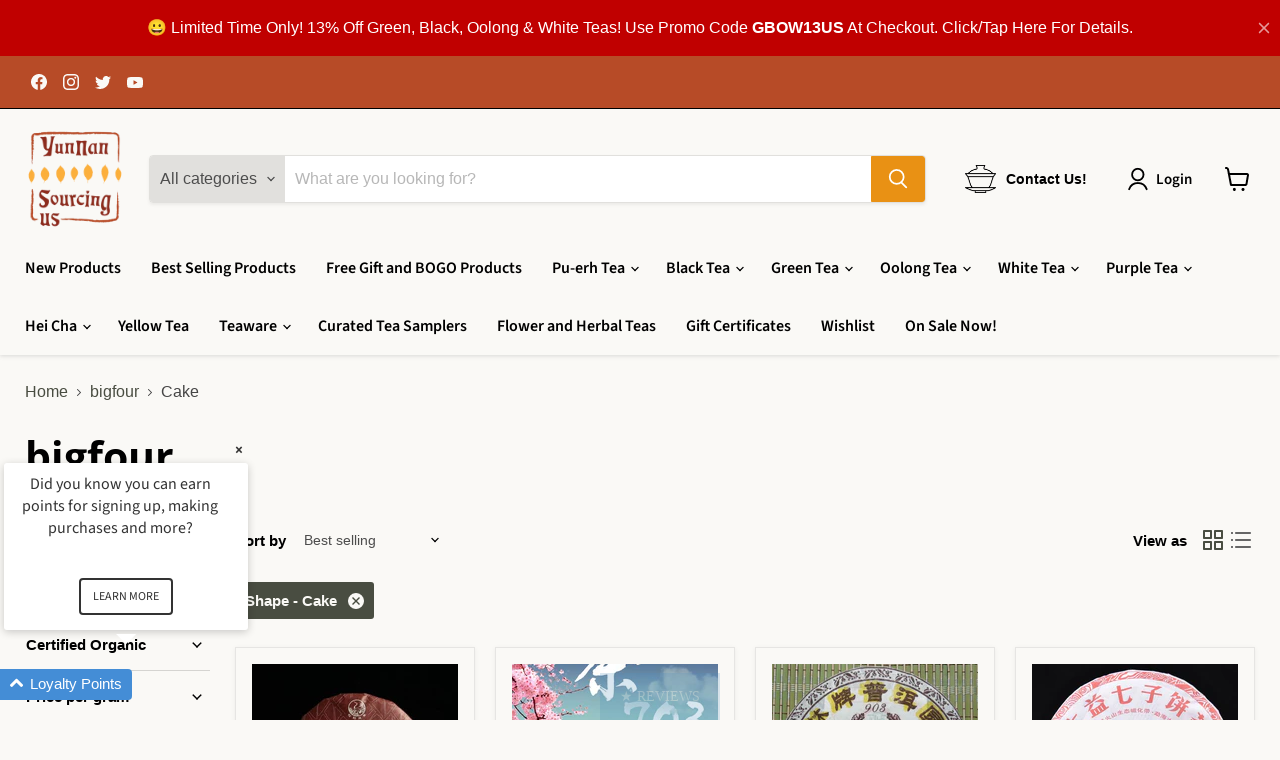

--- FILE ---
content_type: text/html; charset=utf-8
request_url: https://yunnansourcing.us/collections/bigfour/shape_cake
body_size: 62243
content:
<!doctype html>
<html class="no-js no-touch" lang="en">
  <head>
    <!-- Google tag (gtag.js) -->
<script async src="https://www.googletagmanager.com/gtag/js?id=UA-11592650-2"></script>
<script>
  window.dataLayer = window.dataLayer || [];
  function gtag(){dataLayer.push(arguments);}
  gtag('js', new Date());

  gtag('config', 'UA-11592650-2');
</script>
    <meta charset="utf-8">
    <meta http-equiv="x-ua-compatible" content="IE=edge">

    <link rel="preconnect" href="https://cdn.shopify.com">
    <link rel="preconnect" href="https://fonts.shopifycdn.com">
    <link rel="preconnect" href="https://v.shopify.com">
    <link rel="preconnect" href="https://cdn.shopifycloud.com">

    <title>bigfour
        
        
        
 — Tagged &quot;Shape: Cake&quot;
 — Yunnan Sourcing USA</title>

    

    
  <link rel="shortcut icon" href="//yunnansourcing.us/cdn/shop/files/YS_Favicon_1_32x32.png?v=1655943384" type="image/png">


    
      <meta name="robots" content="noindex" />
      <link rel="canonical" href="https://yunnansourcing.us/collections/bigfour" />
    

    <meta name="viewport" content="width=device-width">

    
    















<meta property="og:site_name" content="Yunnan Sourcing USA">
<meta property="og:url" content="https://yunnansourcing.us/collections/bigfour/shape_cake">
<meta property="og:title" content="bigfour">
<meta property="og:type" content="website">
<meta property="og:description" content="Since 2004, we have been in the business of sourcing Yunnan Pu-erh Tea, Chinese Green Tea, Black Tea, Oolong Tea, White Tea, Hei Cha, Teawares, Clay Teapots, and much more!  We also offer wholesale pricing in addition to our already competitive retail pricing!">




    
    
    

    
    
    <meta
      property="og:image"
      content="https://yunnansourcing.us/cdn/shop/files/Logo_-_US_Transparent_1204x630.png?v=1656365823"
    />
    <meta
      property="og:image:secure_url"
      content="https://yunnansourcing.us/cdn/shop/files/Logo_-_US_Transparent_1204x630.png?v=1656365823"
    />
    <meta property="og:image:width" content="1204" />
    <meta property="og:image:height" content="630" />
    
    
    <meta property="og:image:alt" content="Social media image" />
  









  <meta name="twitter:site" content="@yunnansourcing">








<meta name="twitter:title" content="bigfour">
<meta name="twitter:description" content="Since 2004, we have been in the business of sourcing Yunnan Pu-erh Tea, Chinese Green Tea, Black Tea, Oolong Tea, White Tea, Hei Cha, Teawares, Clay Teapots, and much more!  We also offer wholesale pricing in addition to our already competitive retail pricing!">


    
    
    
      
      
      <meta name="twitter:card" content="summary_large_image">
    
    
    <meta
      property="twitter:image"
      content="https://yunnansourcing.us/cdn/shop/files/Logo_-_US_Transparent_1200x600_crop_center.png?v=1656365823"
    />
    <meta property="twitter:image:width" content="1200" />
    <meta property="twitter:image:height" content="600" />
    
    
    <meta property="twitter:image:alt" content="Social media image" />
  



    <link rel="preload" href="//yunnansourcing.us/cdn/fonts/source_sans_pro/sourcesanspro_n6.cdbfc001bf7647698fff34a09dc1c625e4008e01.woff2" as="font" crossorigin="anonymous">
    <link rel="preload" as="style" href="//yunnansourcing.us/cdn/shop/t/27/assets/theme.css?v=36225804268053586891759332792">

    <script>window.performance && window.performance.mark && window.performance.mark('shopify.content_for_header.start');</script><meta name="google-site-verification" content="ZuXY77xBIyFMK-cfIarsti3PYs9YLs676N4gK3htLxo">
<meta id="shopify-digital-wallet" name="shopify-digital-wallet" content="/21010117/digital_wallets/dialog">
<meta name="shopify-checkout-api-token" content="82ff4e1ef471a981f2af3bcdc5b0507e">
<meta id="in-context-paypal-metadata" data-shop-id="21010117" data-venmo-supported="false" data-environment="production" data-locale="en_US" data-paypal-v4="true" data-currency="USD">
<link rel="alternate" type="application/atom+xml" title="Feed" href="/collections/bigfour/shape_cake.atom" />
<link rel="alternate" type="application/json+oembed" href="https://yunnansourcing.us/collections/bigfour/shape_cake.oembed">
<script async="async" src="/checkouts/internal/preloads.js?locale=en-US"></script>
<link rel="preconnect" href="https://shop.app" crossorigin="anonymous">
<script async="async" src="https://shop.app/checkouts/internal/preloads.js?locale=en-US&shop_id=21010117" crossorigin="anonymous"></script>
<script id="apple-pay-shop-capabilities" type="application/json">{"shopId":21010117,"countryCode":"US","currencyCode":"USD","merchantCapabilities":["supports3DS"],"merchantId":"gid:\/\/shopify\/Shop\/21010117","merchantName":"Yunnan Sourcing USA","requiredBillingContactFields":["postalAddress","email"],"requiredShippingContactFields":["postalAddress","email"],"shippingType":"shipping","supportedNetworks":["visa","masterCard","amex","discover","elo","jcb"],"total":{"type":"pending","label":"Yunnan Sourcing USA","amount":"1.00"},"shopifyPaymentsEnabled":true,"supportsSubscriptions":true}</script>
<script id="shopify-features" type="application/json">{"accessToken":"82ff4e1ef471a981f2af3bcdc5b0507e","betas":["rich-media-storefront-analytics"],"domain":"yunnansourcing.us","predictiveSearch":true,"shopId":21010117,"locale":"en"}</script>
<script>var Shopify = Shopify || {};
Shopify.shop = "yunnansourcingus.myshopify.com";
Shopify.locale = "en";
Shopify.currency = {"active":"USD","rate":"1.0"};
Shopify.country = "US";
Shopify.theme = {"name":"YS US Empire Live + Yotpo","id":136119484649,"schema_name":"Empire","schema_version":"7.0.0","theme_store_id":838,"role":"main"};
Shopify.theme.handle = "null";
Shopify.theme.style = {"id":null,"handle":null};
Shopify.cdnHost = "yunnansourcing.us/cdn";
Shopify.routes = Shopify.routes || {};
Shopify.routes.root = "/";</script>
<script type="module">!function(o){(o.Shopify=o.Shopify||{}).modules=!0}(window);</script>
<script>!function(o){function n(){var o=[];function n(){o.push(Array.prototype.slice.apply(arguments))}return n.q=o,n}var t=o.Shopify=o.Shopify||{};t.loadFeatures=n(),t.autoloadFeatures=n()}(window);</script>
<script>
  window.ShopifyPay = window.ShopifyPay || {};
  window.ShopifyPay.apiHost = "shop.app\/pay";
  window.ShopifyPay.redirectState = null;
</script>
<script id="shop-js-analytics" type="application/json">{"pageType":"collection"}</script>
<script defer="defer" async type="module" src="//yunnansourcing.us/cdn/shopifycloud/shop-js/modules/v2/client.init-shop-cart-sync_C5BV16lS.en.esm.js"></script>
<script defer="defer" async type="module" src="//yunnansourcing.us/cdn/shopifycloud/shop-js/modules/v2/chunk.common_CygWptCX.esm.js"></script>
<script type="module">
  await import("//yunnansourcing.us/cdn/shopifycloud/shop-js/modules/v2/client.init-shop-cart-sync_C5BV16lS.en.esm.js");
await import("//yunnansourcing.us/cdn/shopifycloud/shop-js/modules/v2/chunk.common_CygWptCX.esm.js");

  window.Shopify.SignInWithShop?.initShopCartSync?.({"fedCMEnabled":true,"windoidEnabled":true});

</script>
<script>
  window.Shopify = window.Shopify || {};
  if (!window.Shopify.featureAssets) window.Shopify.featureAssets = {};
  window.Shopify.featureAssets['shop-js'] = {"shop-cart-sync":["modules/v2/client.shop-cart-sync_ZFArdW7E.en.esm.js","modules/v2/chunk.common_CygWptCX.esm.js"],"init-fed-cm":["modules/v2/client.init-fed-cm_CmiC4vf6.en.esm.js","modules/v2/chunk.common_CygWptCX.esm.js"],"shop-button":["modules/v2/client.shop-button_tlx5R9nI.en.esm.js","modules/v2/chunk.common_CygWptCX.esm.js"],"shop-cash-offers":["modules/v2/client.shop-cash-offers_DOA2yAJr.en.esm.js","modules/v2/chunk.common_CygWptCX.esm.js","modules/v2/chunk.modal_D71HUcav.esm.js"],"init-windoid":["modules/v2/client.init-windoid_sURxWdc1.en.esm.js","modules/v2/chunk.common_CygWptCX.esm.js"],"shop-toast-manager":["modules/v2/client.shop-toast-manager_ClPi3nE9.en.esm.js","modules/v2/chunk.common_CygWptCX.esm.js"],"init-shop-email-lookup-coordinator":["modules/v2/client.init-shop-email-lookup-coordinator_B8hsDcYM.en.esm.js","modules/v2/chunk.common_CygWptCX.esm.js"],"init-shop-cart-sync":["modules/v2/client.init-shop-cart-sync_C5BV16lS.en.esm.js","modules/v2/chunk.common_CygWptCX.esm.js"],"avatar":["modules/v2/client.avatar_BTnouDA3.en.esm.js"],"pay-button":["modules/v2/client.pay-button_FdsNuTd3.en.esm.js","modules/v2/chunk.common_CygWptCX.esm.js"],"init-customer-accounts":["modules/v2/client.init-customer-accounts_DxDtT_ad.en.esm.js","modules/v2/client.shop-login-button_C5VAVYt1.en.esm.js","modules/v2/chunk.common_CygWptCX.esm.js","modules/v2/chunk.modal_D71HUcav.esm.js"],"init-shop-for-new-customer-accounts":["modules/v2/client.init-shop-for-new-customer-accounts_ChsxoAhi.en.esm.js","modules/v2/client.shop-login-button_C5VAVYt1.en.esm.js","modules/v2/chunk.common_CygWptCX.esm.js","modules/v2/chunk.modal_D71HUcav.esm.js"],"shop-login-button":["modules/v2/client.shop-login-button_C5VAVYt1.en.esm.js","modules/v2/chunk.common_CygWptCX.esm.js","modules/v2/chunk.modal_D71HUcav.esm.js"],"init-customer-accounts-sign-up":["modules/v2/client.init-customer-accounts-sign-up_CPSyQ0Tj.en.esm.js","modules/v2/client.shop-login-button_C5VAVYt1.en.esm.js","modules/v2/chunk.common_CygWptCX.esm.js","modules/v2/chunk.modal_D71HUcav.esm.js"],"shop-follow-button":["modules/v2/client.shop-follow-button_Cva4Ekp9.en.esm.js","modules/v2/chunk.common_CygWptCX.esm.js","modules/v2/chunk.modal_D71HUcav.esm.js"],"checkout-modal":["modules/v2/client.checkout-modal_BPM8l0SH.en.esm.js","modules/v2/chunk.common_CygWptCX.esm.js","modules/v2/chunk.modal_D71HUcav.esm.js"],"lead-capture":["modules/v2/client.lead-capture_Bi8yE_yS.en.esm.js","modules/v2/chunk.common_CygWptCX.esm.js","modules/v2/chunk.modal_D71HUcav.esm.js"],"shop-login":["modules/v2/client.shop-login_D6lNrXab.en.esm.js","modules/v2/chunk.common_CygWptCX.esm.js","modules/v2/chunk.modal_D71HUcav.esm.js"],"payment-terms":["modules/v2/client.payment-terms_CZxnsJam.en.esm.js","modules/v2/chunk.common_CygWptCX.esm.js","modules/v2/chunk.modal_D71HUcav.esm.js"]};
</script>
<script>(function() {
  var isLoaded = false;
  function asyncLoad() {
    if (isLoaded) return;
    isLoaded = true;
    var urls = ["https:\/\/chimpstatic.com\/mcjs-connected\/js\/users\/0e69c81bfc826f10f1113e2de\/b3f9f1049d6290b1eddc719f6.js?shop=yunnansourcingus.myshopify.com","https:\/\/tnc-app.herokuapp.com\/get_script\/543fc9962c9111ed9c893e77ad076a5e.js?v=752101\u0026shop=yunnansourcingus.myshopify.com","https:\/\/customer-first-focus.b-cdn.net\/cffPCLoader_min.js?shop=yunnansourcingus.myshopify.com","https:\/\/sdk.postscript.io\/sdk-script-loader.bundle.js?shopId=750075\u0026shop=yunnansourcingus.myshopify.com","\/\/backinstock.useamp.com\/widget\/27592_1767155425.js?category=bis\u0026v=6\u0026shop=yunnansourcingus.myshopify.com"];
    for (var i = 0; i < urls.length; i++) {
      var s = document.createElement('script');
      s.type = 'text/javascript';
      s.async = true;
      s.src = urls[i];
      var x = document.getElementsByTagName('script')[0];
      x.parentNode.insertBefore(s, x);
    }
  };
  if(window.attachEvent) {
    window.attachEvent('onload', asyncLoad);
  } else {
    window.addEventListener('load', asyncLoad, false);
  }
})();</script>
<script id="__st">var __st={"a":21010117,"offset":-21600,"reqid":"9c3c9971-90ab-4f5b-8e28-204e21563382-1768600131","pageurl":"yunnansourcing.us\/collections\/bigfour\/shape_cake","u":"487fc0a076f4","p":"collection","rtyp":"collection","rid":484617544};</script>
<script>window.ShopifyPaypalV4VisibilityTracking = true;</script>
<script id="captcha-bootstrap">!function(){'use strict';const t='contact',e='account',n='new_comment',o=[[t,t],['blogs',n],['comments',n],[t,'customer']],c=[[e,'customer_login'],[e,'guest_login'],[e,'recover_customer_password'],[e,'create_customer']],r=t=>t.map((([t,e])=>`form[action*='/${t}']:not([data-nocaptcha='true']) input[name='form_type'][value='${e}']`)).join(','),a=t=>()=>t?[...document.querySelectorAll(t)].map((t=>t.form)):[];function s(){const t=[...o],e=r(t);return a(e)}const i='password',u='form_key',d=['recaptcha-v3-token','g-recaptcha-response','h-captcha-response',i],f=()=>{try{return window.sessionStorage}catch{return}},m='__shopify_v',_=t=>t.elements[u];function p(t,e,n=!1){try{const o=window.sessionStorage,c=JSON.parse(o.getItem(e)),{data:r}=function(t){const{data:e,action:n}=t;return t[m]||n?{data:e,action:n}:{data:t,action:n}}(c);for(const[e,n]of Object.entries(r))t.elements[e]&&(t.elements[e].value=n);n&&o.removeItem(e)}catch(o){console.error('form repopulation failed',{error:o})}}const l='form_type',E='cptcha';function T(t){t.dataset[E]=!0}const w=window,h=w.document,L='Shopify',v='ce_forms',y='captcha';let A=!1;((t,e)=>{const n=(g='f06e6c50-85a8-45c8-87d0-21a2b65856fe',I='https://cdn.shopify.com/shopifycloud/storefront-forms-hcaptcha/ce_storefront_forms_captcha_hcaptcha.v1.5.2.iife.js',D={infoText:'Protected by hCaptcha',privacyText:'Privacy',termsText:'Terms'},(t,e,n)=>{const o=w[L][v],c=o.bindForm;if(c)return c(t,g,e,D).then(n);var r;o.q.push([[t,g,e,D],n]),r=I,A||(h.body.append(Object.assign(h.createElement('script'),{id:'captcha-provider',async:!0,src:r})),A=!0)});var g,I,D;w[L]=w[L]||{},w[L][v]=w[L][v]||{},w[L][v].q=[],w[L][y]=w[L][y]||{},w[L][y].protect=function(t,e){n(t,void 0,e),T(t)},Object.freeze(w[L][y]),function(t,e,n,w,h,L){const[v,y,A,g]=function(t,e,n){const i=e?o:[],u=t?c:[],d=[...i,...u],f=r(d),m=r(i),_=r(d.filter((([t,e])=>n.includes(e))));return[a(f),a(m),a(_),s()]}(w,h,L),I=t=>{const e=t.target;return e instanceof HTMLFormElement?e:e&&e.form},D=t=>v().includes(t);t.addEventListener('submit',(t=>{const e=I(t);if(!e)return;const n=D(e)&&!e.dataset.hcaptchaBound&&!e.dataset.recaptchaBound,o=_(e),c=g().includes(e)&&(!o||!o.value);(n||c)&&t.preventDefault(),c&&!n&&(function(t){try{if(!f())return;!function(t){const e=f();if(!e)return;const n=_(t);if(!n)return;const o=n.value;o&&e.removeItem(o)}(t);const e=Array.from(Array(32),(()=>Math.random().toString(36)[2])).join('');!function(t,e){_(t)||t.append(Object.assign(document.createElement('input'),{type:'hidden',name:u})),t.elements[u].value=e}(t,e),function(t,e){const n=f();if(!n)return;const o=[...t.querySelectorAll(`input[type='${i}']`)].map((({name:t})=>t)),c=[...d,...o],r={};for(const[a,s]of new FormData(t).entries())c.includes(a)||(r[a]=s);n.setItem(e,JSON.stringify({[m]:1,action:t.action,data:r}))}(t,e)}catch(e){console.error('failed to persist form',e)}}(e),e.submit())}));const S=(t,e)=>{t&&!t.dataset[E]&&(n(t,e.some((e=>e===t))),T(t))};for(const o of['focusin','change'])t.addEventListener(o,(t=>{const e=I(t);D(e)&&S(e,y())}));const B=e.get('form_key'),M=e.get(l),P=B&&M;t.addEventListener('DOMContentLoaded',(()=>{const t=y();if(P)for(const e of t)e.elements[l].value===M&&p(e,B);[...new Set([...A(),...v().filter((t=>'true'===t.dataset.shopifyCaptcha))])].forEach((e=>S(e,t)))}))}(h,new URLSearchParams(w.location.search),n,t,e,['guest_login'])})(!1,!0)}();</script>
<script integrity="sha256-4kQ18oKyAcykRKYeNunJcIwy7WH5gtpwJnB7kiuLZ1E=" data-source-attribution="shopify.loadfeatures" defer="defer" src="//yunnansourcing.us/cdn/shopifycloud/storefront/assets/storefront/load_feature-a0a9edcb.js" crossorigin="anonymous"></script>
<script crossorigin="anonymous" defer="defer" src="//yunnansourcing.us/cdn/shopifycloud/storefront/assets/shopify_pay/storefront-65b4c6d7.js?v=20250812"></script>
<script data-source-attribution="shopify.dynamic_checkout.dynamic.init">var Shopify=Shopify||{};Shopify.PaymentButton=Shopify.PaymentButton||{isStorefrontPortableWallets:!0,init:function(){window.Shopify.PaymentButton.init=function(){};var t=document.createElement("script");t.src="https://yunnansourcing.us/cdn/shopifycloud/portable-wallets/latest/portable-wallets.en.js",t.type="module",document.head.appendChild(t)}};
</script>
<script data-source-attribution="shopify.dynamic_checkout.buyer_consent">
  function portableWalletsHideBuyerConsent(e){var t=document.getElementById("shopify-buyer-consent"),n=document.getElementById("shopify-subscription-policy-button");t&&n&&(t.classList.add("hidden"),t.setAttribute("aria-hidden","true"),n.removeEventListener("click",e))}function portableWalletsShowBuyerConsent(e){var t=document.getElementById("shopify-buyer-consent"),n=document.getElementById("shopify-subscription-policy-button");t&&n&&(t.classList.remove("hidden"),t.removeAttribute("aria-hidden"),n.addEventListener("click",e))}window.Shopify?.PaymentButton&&(window.Shopify.PaymentButton.hideBuyerConsent=portableWalletsHideBuyerConsent,window.Shopify.PaymentButton.showBuyerConsent=portableWalletsShowBuyerConsent);
</script>
<script data-source-attribution="shopify.dynamic_checkout.cart.bootstrap">document.addEventListener("DOMContentLoaded",(function(){function t(){return document.querySelector("shopify-accelerated-checkout-cart, shopify-accelerated-checkout")}if(t())Shopify.PaymentButton.init();else{new MutationObserver((function(e,n){t()&&(Shopify.PaymentButton.init(),n.disconnect())})).observe(document.body,{childList:!0,subtree:!0})}}));
</script>
<script id='scb4127' type='text/javascript' async='' src='https://yunnansourcing.us/cdn/shopifycloud/privacy-banner/storefront-banner.js'></script><link id="shopify-accelerated-checkout-styles" rel="stylesheet" media="screen" href="https://yunnansourcing.us/cdn/shopifycloud/portable-wallets/latest/accelerated-checkout-backwards-compat.css" crossorigin="anonymous">
<style id="shopify-accelerated-checkout-cart">
        #shopify-buyer-consent {
  margin-top: 1em;
  display: inline-block;
  width: 100%;
}

#shopify-buyer-consent.hidden {
  display: none;
}

#shopify-subscription-policy-button {
  background: none;
  border: none;
  padding: 0;
  text-decoration: underline;
  font-size: inherit;
  cursor: pointer;
}

#shopify-subscription-policy-button::before {
  box-shadow: none;
}

      </style>

<script>window.performance && window.performance.mark && window.performance.mark('shopify.content_for_header.end');</script>

    <link href="//yunnansourcing.us/cdn/shop/t/27/assets/theme.css?v=36225804268053586891759332792" rel="stylesheet" type="text/css" media="all" />

    
    <script>
      window.Theme = window.Theme || {};
      window.Theme.version = '7.0.0';
      window.Theme.name = 'Empire';
      window.Theme.routes = {
        "root_url": "/",
        "account_url": "/account",
        "account_login_url": "/account/login",
        "account_logout_url": "/account/logout",
        "account_register_url": "/account/register",
        "account_addresses_url": "/account/addresses",
        "collections_url": "/collections",
        "all_products_collection_url": "/collections/all",
        "search_url": "/search",
        "cart_url": "/cart",
        "cart_add_url": "/cart/add",
        "cart_change_url": "/cart/change",
        "cart_clear_url": "/cart/clear",
        "product_recommendations_url": "/recommendations/products",
      };
    </script>
    

<!-- Yotpo JavaScript -->
  <script type="text/javascript">
  (function e(){var e=document.createElement("script");e.type="text/javascript",e.async=true,e.src="//staticw2.yotpo.com/OGTE6hy1miKPRf9aVDHJwwEGG0WbrZeyTniIKNzO/widget.js";var t=document.getElementsByTagName("script")[0];t.parentNode.insertBefore(e,t)})();
  </script>
<!-- END Yotpo JavaScript -->
  	<!-- "snippets/vitals-loader.liquid" was not rendered, the associated app was uninstalled -->

<!-- BEGIN app block: shopify://apps/yeps/blocks/yeps/e514c124-b6d8-42cf-8001-0defa550f08e --><script>
window.YepsID = '0189701f-aec3-3a0f-c3cf-e79f03b678b7';

window.YepsData = {"campaigns":[{"id":"0189703a-e1ac-3ae5-a167-67c78e620c6e","type":"bar","options":{"type":"countdown","fixed":true,"sticky":true,"closable":true,"closableLeft":false,"closableRight":true,"placement":"top","size":"normal","whiteLabel":true,"pushes":true,"removeIframe":true,"defaultStatic":true,"messageType":"single","animationType":null,"animationSpeed":null,"theme":{"bg":"#c00000","bg2":null,"bg3":null,"text":"#ffffff","face":"#ffffff","buttonText":"#1a1a1a","fontSize":null,"padding":null},"textData":{"country":"your country"},"font":{"family":"inherit"},"text":"😀 Limited Time Only! 13% Off Green, Black, Oolong &amp; White Teas! Use Promo Code <strong>GBOW13US</strong> At Checkout. Click/Tap Here For Details.","countdown":{"type":"date","dayLabel":"Day","hourLabel":"Hr","minuteLabel":"Min","secondLabel":"Sec","starts":1768716000000,"ends":1768888800000},"buttonText":"","href":"https://yunnansourcing.us/pages/sales-and-promotions","linkButton":true,"newTab":false},"query":{"and":[{"time":{"gt":1768716000000}},{"time":{"lt":1768888800000}},{"timePage":{"gt":0}},{"timeSinceClose":{"gt":86400}},{"timeSinceSuccess":{"gt":0}}]}},{"id":"0189d1b8-a005-5797-b78e-9342531faad7","type":"bar","options":{"type":"text","fixed":true,"sticky":true,"closable":true,"closableLeft":false,"closableRight":true,"placement":"top","size":"normal","whiteLabel":true,"pushes":true,"removeIframe":true,"defaultStatic":true,"messageType":"single","animationType":null,"animationSpeed":null,"theme":{"bg":"#c00000","bg2":null,"bg3":null,"text":"#ffffff","face":"#ffffff","buttonText":"#1a1a1a","fontSize":null,"padding":null},"textData":{"country":"your country"},"font":{"family":"inherit"},"text":"😀 Limited Time Only! 13% Off Green, Black, Oolong &amp; White Teas! Use Promo Code <strong>GBOW13US</strong> At Checkout. Click/Tap Here For Details.","buttonText":"","href":"https://yunnansourcing.us/pages/sales-and-promotions","linkButton":true,"newTab":false},"query":{"and":[{"time":{"gt":1768456800000}},{"time":{"lt":1768716000000}},{"timePage":{"gt":0}},{"timeSinceClose":{"gt":86400}},{"timeSinceSuccess":{"gt":0}}]}}],"hacks":{"removeIframe":true,"defaultStatic":true}};
window.YepsActive = true;
window.YepsIsolate = true;
window.YepsMigrated = false;

window.YepsContext = {
  locale: 'en',
  marketId: '844071145',
  currency: 'USD',
  pageType: 'collection',
  
  collectionId: '484617544',
  
  
  
  
};
</script>


<!-- END app block --><!-- BEGIN app block: shopify://apps/loyalty-rewards-and-referrals/blocks/embed-sdk/6f172e67-4106-4ac0-89c5-b32a069b3101 -->

<style
  type='text/css'
  data-lion-app-styles='main'
  data-lion-app-styles-settings='{&quot;disableBundledCSS&quot;:false,&quot;disableBundledFonts&quot;:false,&quot;useClassIsolator&quot;:false}'
></style>

<!-- loyaltylion.snippet.version=8056bbc037+8007 -->

<script>
  
  !function(t,n){function o(n){var o=t.getElementsByTagName("script")[0],i=t.createElement("script");i.src=n,i.crossOrigin="",o.parentNode.insertBefore(i,o)}if(!n.isLoyaltyLion){window.loyaltylion=n,void 0===window.lion&&(window.lion=n),n.version=2,n.isLoyaltyLion=!0;var i=new Date,e=i.getFullYear().toString()+i.getMonth().toString()+i.getDate().toString();o("https://sdk.loyaltylion.net/static/2/loader.js?t="+e);var r=!1;n.init=function(t){if(r)throw new Error("Cannot call lion.init more than once");r=!0;var a=n._token=t.token;if(!a)throw new Error("Token must be supplied to lion.init");for(var l=[],s="_push configure bootstrap shutdown on removeListener authenticateCustomer".split(" "),c=0;c<s.length;c+=1)!function(t,n){t[n]=function(){l.push([n,Array.prototype.slice.call(arguments,0)])}}(n,s[c]);o("https://sdk.loyaltylion.net/sdk/start/"+a+".js?t="+e+i.getHours().toString()),n._initData=t,n._buffer=l}}}(document,window.loyaltylion||[]);

  
    
      loyaltylion.init(
        { token: "7fe6003db750d2082fff8b49e1c64a3d" }
      );
    
  

  loyaltylion.configure({
    disableBundledCSS: false,
    disableBundledFonts: false,
    useClassIsolator: false,
  })

  
</script>



<!-- END app block --><script src="https://cdn.shopify.com/extensions/019a9621-10ce-7d30-abcd-7c4882d6a9b8/yepsng-widget-63/assets/yeps.js" type="text/javascript" defer="defer"></script>
<link href="https://cdn.shopify.com/extensions/019a9621-10ce-7d30-abcd-7c4882d6a9b8/yepsng-widget-63/assets/yeps.css" rel="stylesheet" type="text/css" media="all">
<link href="https://monorail-edge.shopifysvc.com" rel="dns-prefetch">
<script>(function(){if ("sendBeacon" in navigator && "performance" in window) {try {var session_token_from_headers = performance.getEntriesByType('navigation')[0].serverTiming.find(x => x.name == '_s').description;} catch {var session_token_from_headers = undefined;}var session_cookie_matches = document.cookie.match(/_shopify_s=([^;]*)/);var session_token_from_cookie = session_cookie_matches && session_cookie_matches.length === 2 ? session_cookie_matches[1] : "";var session_token = session_token_from_headers || session_token_from_cookie || "";function handle_abandonment_event(e) {var entries = performance.getEntries().filter(function(entry) {return /monorail-edge.shopifysvc.com/.test(entry.name);});if (!window.abandonment_tracked && entries.length === 0) {window.abandonment_tracked = true;var currentMs = Date.now();var navigation_start = performance.timing.navigationStart;var payload = {shop_id: 21010117,url: window.location.href,navigation_start,duration: currentMs - navigation_start,session_token,page_type: "collection"};window.navigator.sendBeacon("https://monorail-edge.shopifysvc.com/v1/produce", JSON.stringify({schema_id: "online_store_buyer_site_abandonment/1.1",payload: payload,metadata: {event_created_at_ms: currentMs,event_sent_at_ms: currentMs}}));}}window.addEventListener('pagehide', handle_abandonment_event);}}());</script>
<script id="web-pixels-manager-setup">(function e(e,d,r,n,o){if(void 0===o&&(o={}),!Boolean(null===(a=null===(i=window.Shopify)||void 0===i?void 0:i.analytics)||void 0===a?void 0:a.replayQueue)){var i,a;window.Shopify=window.Shopify||{};var t=window.Shopify;t.analytics=t.analytics||{};var s=t.analytics;s.replayQueue=[],s.publish=function(e,d,r){return s.replayQueue.push([e,d,r]),!0};try{self.performance.mark("wpm:start")}catch(e){}var l=function(){var e={modern:/Edge?\/(1{2}[4-9]|1[2-9]\d|[2-9]\d{2}|\d{4,})\.\d+(\.\d+|)|Firefox\/(1{2}[4-9]|1[2-9]\d|[2-9]\d{2}|\d{4,})\.\d+(\.\d+|)|Chrom(ium|e)\/(9{2}|\d{3,})\.\d+(\.\d+|)|(Maci|X1{2}).+ Version\/(15\.\d+|(1[6-9]|[2-9]\d|\d{3,})\.\d+)([,.]\d+|)( \(\w+\)|)( Mobile\/\w+|) Safari\/|Chrome.+OPR\/(9{2}|\d{3,})\.\d+\.\d+|(CPU[ +]OS|iPhone[ +]OS|CPU[ +]iPhone|CPU IPhone OS|CPU iPad OS)[ +]+(15[._]\d+|(1[6-9]|[2-9]\d|\d{3,})[._]\d+)([._]\d+|)|Android:?[ /-](13[3-9]|1[4-9]\d|[2-9]\d{2}|\d{4,})(\.\d+|)(\.\d+|)|Android.+Firefox\/(13[5-9]|1[4-9]\d|[2-9]\d{2}|\d{4,})\.\d+(\.\d+|)|Android.+Chrom(ium|e)\/(13[3-9]|1[4-9]\d|[2-9]\d{2}|\d{4,})\.\d+(\.\d+|)|SamsungBrowser\/([2-9]\d|\d{3,})\.\d+/,legacy:/Edge?\/(1[6-9]|[2-9]\d|\d{3,})\.\d+(\.\d+|)|Firefox\/(5[4-9]|[6-9]\d|\d{3,})\.\d+(\.\d+|)|Chrom(ium|e)\/(5[1-9]|[6-9]\d|\d{3,})\.\d+(\.\d+|)([\d.]+$|.*Safari\/(?![\d.]+ Edge\/[\d.]+$))|(Maci|X1{2}).+ Version\/(10\.\d+|(1[1-9]|[2-9]\d|\d{3,})\.\d+)([,.]\d+|)( \(\w+\)|)( Mobile\/\w+|) Safari\/|Chrome.+OPR\/(3[89]|[4-9]\d|\d{3,})\.\d+\.\d+|(CPU[ +]OS|iPhone[ +]OS|CPU[ +]iPhone|CPU IPhone OS|CPU iPad OS)[ +]+(10[._]\d+|(1[1-9]|[2-9]\d|\d{3,})[._]\d+)([._]\d+|)|Android:?[ /-](13[3-9]|1[4-9]\d|[2-9]\d{2}|\d{4,})(\.\d+|)(\.\d+|)|Mobile Safari.+OPR\/([89]\d|\d{3,})\.\d+\.\d+|Android.+Firefox\/(13[5-9]|1[4-9]\d|[2-9]\d{2}|\d{4,})\.\d+(\.\d+|)|Android.+Chrom(ium|e)\/(13[3-9]|1[4-9]\d|[2-9]\d{2}|\d{4,})\.\d+(\.\d+|)|Android.+(UC? ?Browser|UCWEB|U3)[ /]?(15\.([5-9]|\d{2,})|(1[6-9]|[2-9]\d|\d{3,})\.\d+)\.\d+|SamsungBrowser\/(5\.\d+|([6-9]|\d{2,})\.\d+)|Android.+MQ{2}Browser\/(14(\.(9|\d{2,})|)|(1[5-9]|[2-9]\d|\d{3,})(\.\d+|))(\.\d+|)|K[Aa][Ii]OS\/(3\.\d+|([4-9]|\d{2,})\.\d+)(\.\d+|)/},d=e.modern,r=e.legacy,n=navigator.userAgent;return n.match(d)?"modern":n.match(r)?"legacy":"unknown"}(),u="modern"===l?"modern":"legacy",c=(null!=n?n:{modern:"",legacy:""})[u],f=function(e){return[e.baseUrl,"/wpm","/b",e.hashVersion,"modern"===e.buildTarget?"m":"l",".js"].join("")}({baseUrl:d,hashVersion:r,buildTarget:u}),m=function(e){var d=e.version,r=e.bundleTarget,n=e.surface,o=e.pageUrl,i=e.monorailEndpoint;return{emit:function(e){var a=e.status,t=e.errorMsg,s=(new Date).getTime(),l=JSON.stringify({metadata:{event_sent_at_ms:s},events:[{schema_id:"web_pixels_manager_load/3.1",payload:{version:d,bundle_target:r,page_url:o,status:a,surface:n,error_msg:t},metadata:{event_created_at_ms:s}}]});if(!i)return console&&console.warn&&console.warn("[Web Pixels Manager] No Monorail endpoint provided, skipping logging."),!1;try{return self.navigator.sendBeacon.bind(self.navigator)(i,l)}catch(e){}var u=new XMLHttpRequest;try{return u.open("POST",i,!0),u.setRequestHeader("Content-Type","text/plain"),u.send(l),!0}catch(e){return console&&console.warn&&console.warn("[Web Pixels Manager] Got an unhandled error while logging to Monorail."),!1}}}}({version:r,bundleTarget:l,surface:e.surface,pageUrl:self.location.href,monorailEndpoint:e.monorailEndpoint});try{o.browserTarget=l,function(e){var d=e.src,r=e.async,n=void 0===r||r,o=e.onload,i=e.onerror,a=e.sri,t=e.scriptDataAttributes,s=void 0===t?{}:t,l=document.createElement("script"),u=document.querySelector("head"),c=document.querySelector("body");if(l.async=n,l.src=d,a&&(l.integrity=a,l.crossOrigin="anonymous"),s)for(var f in s)if(Object.prototype.hasOwnProperty.call(s,f))try{l.dataset[f]=s[f]}catch(e){}if(o&&l.addEventListener("load",o),i&&l.addEventListener("error",i),u)u.appendChild(l);else{if(!c)throw new Error("Did not find a head or body element to append the script");c.appendChild(l)}}({src:f,async:!0,onload:function(){if(!function(){var e,d;return Boolean(null===(d=null===(e=window.Shopify)||void 0===e?void 0:e.analytics)||void 0===d?void 0:d.initialized)}()){var d=window.webPixelsManager.init(e)||void 0;if(d){var r=window.Shopify.analytics;r.replayQueue.forEach((function(e){var r=e[0],n=e[1],o=e[2];d.publishCustomEvent(r,n,o)})),r.replayQueue=[],r.publish=d.publishCustomEvent,r.visitor=d.visitor,r.initialized=!0}}},onerror:function(){return m.emit({status:"failed",errorMsg:"".concat(f," has failed to load")})},sri:function(e){var d=/^sha384-[A-Za-z0-9+/=]+$/;return"string"==typeof e&&d.test(e)}(c)?c:"",scriptDataAttributes:o}),m.emit({status:"loading"})}catch(e){m.emit({status:"failed",errorMsg:(null==e?void 0:e.message)||"Unknown error"})}}})({shopId: 21010117,storefrontBaseUrl: "https://yunnansourcing.us",extensionsBaseUrl: "https://extensions.shopifycdn.com/cdn/shopifycloud/web-pixels-manager",monorailEndpoint: "https://monorail-edge.shopifysvc.com/unstable/produce_batch",surface: "storefront-renderer",enabledBetaFlags: ["2dca8a86"],webPixelsConfigList: [{"id":"1749090537","configuration":"{\"shopId\":\"750075\"}","eventPayloadVersion":"v1","runtimeContext":"STRICT","scriptVersion":"e57a43765e0d230c1bcb12178c1ff13f","type":"APP","apiClientId":2328352,"privacyPurposes":[],"dataSharingAdjustments":{"protectedCustomerApprovalScopes":["read_customer_address","read_customer_email","read_customer_name","read_customer_personal_data","read_customer_phone"]}},{"id":"486768873","configuration":"{\"config\":\"{\\\"pixel_id\\\":\\\"G-W3DF7J4WRR\\\",\\\"target_country\\\":\\\"US\\\",\\\"gtag_events\\\":[{\\\"type\\\":\\\"search\\\",\\\"action_label\\\":\\\"G-W3DF7J4WRR\\\"},{\\\"type\\\":\\\"begin_checkout\\\",\\\"action_label\\\":\\\"G-W3DF7J4WRR\\\"},{\\\"type\\\":\\\"view_item\\\",\\\"action_label\\\":[\\\"G-W3DF7J4WRR\\\",\\\"MC-5DLP443DFG\\\"]},{\\\"type\\\":\\\"purchase\\\",\\\"action_label\\\":[\\\"G-W3DF7J4WRR\\\",\\\"MC-5DLP443DFG\\\"]},{\\\"type\\\":\\\"page_view\\\",\\\"action_label\\\":[\\\"G-W3DF7J4WRR\\\",\\\"MC-5DLP443DFG\\\"]},{\\\"type\\\":\\\"add_payment_info\\\",\\\"action_label\\\":\\\"G-W3DF7J4WRR\\\"},{\\\"type\\\":\\\"add_to_cart\\\",\\\"action_label\\\":\\\"G-W3DF7J4WRR\\\"}],\\\"enable_monitoring_mode\\\":false}\"}","eventPayloadVersion":"v1","runtimeContext":"OPEN","scriptVersion":"b2a88bafab3e21179ed38636efcd8a93","type":"APP","apiClientId":1780363,"privacyPurposes":[],"dataSharingAdjustments":{"protectedCustomerApprovalScopes":["read_customer_address","read_customer_email","read_customer_name","read_customer_personal_data","read_customer_phone"]}},{"id":"132579561","configuration":"{\"pixel_id\":\"1452370214851232\",\"pixel_type\":\"facebook_pixel\",\"metaapp_system_user_token\":\"-\"}","eventPayloadVersion":"v1","runtimeContext":"OPEN","scriptVersion":"ca16bc87fe92b6042fbaa3acc2fbdaa6","type":"APP","apiClientId":2329312,"privacyPurposes":["ANALYTICS","MARKETING","SALE_OF_DATA"],"dataSharingAdjustments":{"protectedCustomerApprovalScopes":["read_customer_address","read_customer_email","read_customer_name","read_customer_personal_data","read_customer_phone"]}},{"id":"shopify-app-pixel","configuration":"{}","eventPayloadVersion":"v1","runtimeContext":"STRICT","scriptVersion":"0450","apiClientId":"shopify-pixel","type":"APP","privacyPurposes":["ANALYTICS","MARKETING"]},{"id":"shopify-custom-pixel","eventPayloadVersion":"v1","runtimeContext":"LAX","scriptVersion":"0450","apiClientId":"shopify-pixel","type":"CUSTOM","privacyPurposes":["ANALYTICS","MARKETING"]}],isMerchantRequest: false,initData: {"shop":{"name":"Yunnan Sourcing USA","paymentSettings":{"currencyCode":"USD"},"myshopifyDomain":"yunnansourcingus.myshopify.com","countryCode":"US","storefrontUrl":"https:\/\/yunnansourcing.us"},"customer":null,"cart":null,"checkout":null,"productVariants":[],"purchasingCompany":null},},"https://yunnansourcing.us/cdn","fcfee988w5aeb613cpc8e4bc33m6693e112",{"modern":"","legacy":""},{"shopId":"21010117","storefrontBaseUrl":"https:\/\/yunnansourcing.us","extensionBaseUrl":"https:\/\/extensions.shopifycdn.com\/cdn\/shopifycloud\/web-pixels-manager","surface":"storefront-renderer","enabledBetaFlags":"[\"2dca8a86\"]","isMerchantRequest":"false","hashVersion":"fcfee988w5aeb613cpc8e4bc33m6693e112","publish":"custom","events":"[[\"page_viewed\",{}],[\"collection_viewed\",{\"collection\":{\"id\":\"484617544\",\"title\":\"bigfour\",\"productVariants\":[{\"price\":{\"amount\":30.25,\"currencyCode\":\"USD\"},\"product\":{\"title\":\"2019 Xiaguan \\\"Sweet Pu-erh\\\" Ripe Pu-erh Tea Cake\",\"vendor\":\"Xiaguan Tea Factory\",\"id\":\"4115201458221\",\"untranslatedTitle\":\"2019 Xiaguan \\\"Sweet Pu-erh\\\" Ripe Pu-erh Tea Cake\",\"url\":\"\/products\/2019-xiaguan-sweet-pu-erh-ripe-pu-erh-tea-cake\",\"type\":\"Ripe Pu-erh Tea\"},\"id\":\"30192701603885\",\"image\":{\"src\":\"\/\/yunnansourcing.us\/cdn\/shop\/products\/2019_xg_gan_puer_1.jpg?v=1571611463\"},\"sku\":\"\",\"title\":\"1 Cake (357 Grams)\",\"untranslatedTitle\":\"1 Cake (357 Grams)\"},{\"price\":{\"amount\":30.25,\"currencyCode\":\"USD\"},\"product\":{\"title\":\"2019 Nan Jian Tu Lin 703 Ripe Pu-erh Tea Cake\",\"vendor\":\"Nan Jian Tu Lin Brand\",\"id\":\"5903109390495\",\"untranslatedTitle\":\"2019 Nan Jian Tu Lin 703 Ripe Pu-erh Tea Cake\",\"url\":\"\/products\/2019-nan-jian-tu-lin-703-ripe-pu-erh-tea-cake\",\"type\":\"Ripe Pu-erh Tea\"},\"id\":\"37062451200159\",\"image\":{\"src\":\"\/\/yunnansourcing.us\/cdn\/shop\/products\/1_9fbd3844-8dc5-416e-9a55-2835962c473a.jpg?v=1605816358\"},\"sku\":\"3220-YS\",\"title\":\"1 Cake (357 Grams)\",\"untranslatedTitle\":\"1 Cake (357 Grams)\"},{\"price\":{\"amount\":89.75,\"currencyCode\":\"USD\"},\"product\":{\"title\":\"2008 Nan Jian Tulin 903 \\\"Wu Liang Organic\\\" Ripe Tea Cake\",\"vendor\":\"Nan Jian Tu Lin Brand\",\"id\":\"9974607112\",\"untranslatedTitle\":\"2008 Nan Jian Tulin 903 \\\"Wu Liang Organic\\\" Ripe Tea Cake\",\"url\":\"\/products\/2008-nan-jian-tulin-903-wu-liang-organic-ripe-tea-cake\",\"type\":\"Ripe Pu-erh Tea\"},\"id\":\"38844216776\",\"image\":{\"src\":\"\/\/yunnansourcing.us\/cdn\/shop\/products\/2008_njtl_wuliang_organic_bao_april.jpg?v=1571610343\"},\"sku\":\"678-YS\",\"title\":\"1 Cake (357 Grams)\",\"untranslatedTitle\":\"1 Cake (357 Grams)\"},{\"price\":{\"amount\":71.5,\"currencyCode\":\"USD\"},\"product\":{\"title\":\"2011 Menghai \\\"0532\\\" Premium Ripe Pu-erh Tea Cake\",\"vendor\":\"Menghai Tea Factory\",\"id\":\"9976092808\",\"untranslatedTitle\":\"2011 Menghai \\\"0532\\\" Premium Ripe Pu-erh Tea Cake\",\"url\":\"\/products\/2011-menghai-0532-premium-ripe-pu-erh-tea-cake\",\"type\":\"Ripe Pu-Erh Tea\"},\"id\":\"38856587016\",\"image\":{\"src\":\"\/\/yunnansourcing.us\/cdn\/shop\/products\/2011_dayi_0532_101_bao.jpg?v=1571610675\"},\"sku\":\"1877-YS\",\"title\":\"357 Gram Cake\",\"untranslatedTitle\":\"357 Gram Cake\"},{\"price\":{\"amount\":42.0,\"currencyCode\":\"USD\"},\"product\":{\"title\":\"2016 Menghai \\\"Golden Fruit\\\" Ripe Pu-erh Tea Cake\",\"vendor\":\"Menghai Tea Factory\",\"id\":\"9973952584\",\"untranslatedTitle\":\"2016 Menghai \\\"Golden Fruit\\\" Ripe Pu-erh Tea Cake\",\"url\":\"\/products\/2016-menghai-golden-fruit-ripe-pu-erh-tea-cake\",\"type\":\"Ripe Pu-erh Tea\"},\"id\":\"38839364360\",\"image\":{\"src\":\"\/\/yunnansourcing.us\/cdn\/shop\/products\/2016_mh_jin_guo_5.png?v=1571610272\"},\"sku\":\"91-YS\",\"title\":\"1 Cake (357 Grams)\",\"untranslatedTitle\":\"1 Cake (357 Grams)\"},{\"price\":{\"amount\":69.25,\"currencyCode\":\"USD\"},\"product\":{\"title\":\"2011 Menghai \\\"Jade Dew\\\" Premium Ripe Pu-erh Tea Cake\",\"vendor\":\"Menghai Tea Factory\",\"id\":\"1514433347629\",\"untranslatedTitle\":\"2011 Menghai \\\"Jade Dew\\\" Premium Ripe Pu-erh Tea Cake\",\"url\":\"\/products\/2011-menghai-jade-dew-premium-ripe-pu-erh-tea-cake\",\"type\":\"Ripe Pu-erh Tea\"},\"id\":\"13904206364717\",\"image\":{\"src\":\"\/\/yunnansourcing.us\/cdn\/shop\/products\/2011_dayi_yurun_101_bao.jpg?v=1571611088\"},\"sku\":\"2406-YS\",\"title\":\"1 Cake (357 Grams)\",\"untranslatedTitle\":\"1 Cake (357 Grams)\"},{\"price\":{\"amount\":122.0,\"currencyCode\":\"USD\"},\"product\":{\"title\":\"2011 Menghai \\\"Xin Hai Bai Nian\\\" Premium Ripe Pu-erh Tea Cake\",\"vendor\":\"Menghai Tea Factory\",\"id\":\"9973957768\",\"untranslatedTitle\":\"2011 Menghai \\\"Xin Hai Bai Nian\\\" Premium Ripe Pu-erh Tea Cake\",\"url\":\"\/products\/2011-menghai-xin-hai-bai-nian-premium-ripe-pu-erh-tea-cake\",\"type\":\"Ripe Pu-erh Tea\"},\"id\":\"38839402824\",\"image\":{\"src\":\"\/\/yunnansourcing.us\/cdn\/shop\/products\/1_1336b12f-e820-4836-8bea-cf2a7ae418e0.png?v=1571610272\"},\"sku\":\"93-YS\",\"title\":\"1 Cake (357 Grams)\",\"untranslatedTitle\":\"1 Cake (357 Grams)\"},{\"price\":{\"amount\":37.5,\"currencyCode\":\"USD\"},\"product\":{\"title\":\"2023 Menghai \\\"7572\\\" Ripe Pu-erh Tea Cake\",\"vendor\":\"Menghai Tea Factory\",\"id\":\"8239467757801\",\"untranslatedTitle\":\"2023 Menghai \\\"7572\\\" Ripe Pu-erh Tea Cake\",\"url\":\"\/products\/2023-menghai-7572-ripe-pu-erh-tea-cake\",\"type\":\"Ripe Pu-erh Tea\"},\"id\":\"45948296986857\",\"image\":{\"src\":\"\/\/yunnansourcing.us\/cdn\/shop\/products\/2023-10-0709_24_25-_7572_2023_2301_357g.png?v=1699220593\"},\"sku\":\"\",\"title\":\"357 Gram Cake\",\"untranslatedTitle\":\"357 Gram Cake\"},{\"price\":{\"amount\":44.0,\"currencyCode\":\"USD\"},\"product\":{\"title\":\"2015 Menghai \\\"Elephant Mountain\\\" Ripe Pu-erh Tea Cake\",\"vendor\":\"Menghai Tea Factory\",\"id\":\"9975653576\",\"untranslatedTitle\":\"2015 Menghai \\\"Elephant Mountain\\\" Ripe Pu-erh Tea Cake\",\"url\":\"\/products\/2015-menghai-elephant-mountain-ripe-pu-erh-tea-cake\",\"type\":\"Ripe Pu-Erh Tea\"},\"id\":\"38852793992\",\"image\":{\"src\":\"\/\/yunnansourcing.us\/cdn\/shop\/products\/1576105902.jpg?v=1571610593\"},\"sku\":\"1514-YS\",\"title\":\"357 Grams Cake\",\"untranslatedTitle\":\"357 Grams Cake\"},{\"price\":{\"amount\":27.0,\"currencyCode\":\"USD\"},\"product\":{\"title\":\"2023 Menghai Tea Factory \\\"Hong Yu\\\" Ripe Pu-erh Tea Cake\",\"vendor\":\"Menghai Tea Factory\",\"id\":\"8239467987177\",\"untranslatedTitle\":\"2023 Menghai Tea Factory \\\"Hong Yu\\\" Ripe Pu-erh Tea Cake\",\"url\":\"\/products\/2023-menghai-tea-factory-hong-yu-ripe-pu-erh-tea-cake\",\"type\":\"Ripe Pu-erh Tea\"},\"id\":\"45948297183465\",\"image\":{\"src\":\"\/\/yunnansourcing.us\/cdn\/shop\/products\/2023-10-0709_31_04-_357g_2023_2301.png?v=1699220601\"},\"sku\":\"\",\"title\":\"1 Cake (357 Grams)\",\"untranslatedTitle\":\"1 Cake (357 Grams)\"},{\"price\":{\"amount\":47.25,\"currencyCode\":\"USD\"},\"product\":{\"title\":\"2018 Menghai Tea Factory \\\"0562\\\" Ripe Pu-erh Tea Cake\",\"vendor\":\"Menghai Tea Factory\",\"id\":\"1515749539885\",\"untranslatedTitle\":\"2018 Menghai Tea Factory \\\"0562\\\" Ripe Pu-erh Tea Cake\",\"url\":\"\/products\/2018-menghai-tea-factory-0562-ripe-pu-erh-tea-cake\",\"type\":\"Ripe Pu-erh Tea\"},\"id\":\"13910762225709\",\"image\":{\"src\":\"\/\/yunnansourcing.us\/cdn\/shop\/products\/1_22677bb1-336d-4f56-a47d-51013bd8912c.jpg?v=1571611177\"},\"sku\":\"2420-YS\",\"title\":\"1 Cake (357 Grams)\",\"untranslatedTitle\":\"1 Cake (357 Grams)\"},{\"price\":{\"amount\":38.75,\"currencyCode\":\"USD\"},\"product\":{\"title\":\"2016 Menghai \\\"Ba Ji Pu Bing\\\" Ripe Pu-erh Tea Cake\",\"vendor\":\"Menghai Tea Factory\",\"id\":\"9976025224\",\"untranslatedTitle\":\"2016 Menghai \\\"Ba Ji Pu Bing\\\" Ripe Pu-erh Tea Cake\",\"url\":\"\/products\/2016-menghai-ba-ji-pu-bing-ripe-pu-erh-tea-cake\",\"type\":\"Ripe Pu-Erh Tea\"},\"id\":\"38855982984\",\"image\":{\"src\":\"\/\/yunnansourcing.us\/cdn\/shop\/products\/8.jpg?v=1571610674\"},\"sku\":\"1828-YS\",\"title\":\"357 Gram Cake\",\"untranslatedTitle\":\"357 Gram Cake\"},{\"price\":{\"amount\":48.5,\"currencyCode\":\"USD\"},\"product\":{\"title\":\"2012 Xiaguan \\\"88 Round cake\\\" Raw Pu-erh Tea Iron Cake\",\"vendor\":\"Xiaguan Tea Factory\",\"id\":\"9976160328\",\"untranslatedTitle\":\"2012 Xiaguan \\\"88 Round cake\\\" Raw Pu-erh Tea Iron Cake\",\"url\":\"\/products\/2012-xiaguan-88-round-cake-raw-pu-erh-tea-iron-cake\",\"type\":\"Raw Pu-erh Tea\"},\"id\":\"38857151240\",\"image\":{\"src\":\"\/\/yunnansourcing.us\/cdn\/shop\/products\/656647587.jpg?v=1571610677\"},\"sku\":\"1947-YS\",\"title\":\"357 Gram Tea Cake\",\"untranslatedTitle\":\"357 Gram Tea Cake\"},{\"price\":{\"amount\":69.0,\"currencyCode\":\"USD\"},\"product\":{\"title\":\"2018 Menghai \\\"7572\\\" Ripe Pu-erh Tea Cake\",\"vendor\":\"Menghai Tea Factory\",\"id\":\"1514433052717\",\"untranslatedTitle\":\"2018 Menghai \\\"7572\\\" Ripe Pu-erh Tea Cake\",\"url\":\"\/products\/2018-menghai-7572-ripe-pu-erh-tea-cake\",\"type\":\"Ripe Pu-Erh Tea\"},\"id\":\"13904205414445\",\"image\":{\"src\":\"\/\/yunnansourcing.us\/cdn\/shop\/products\/2018_7572_1.png?v=1571611088\"},\"sku\":\"2405-YS\",\"title\":\"357 Gram Cake\",\"untranslatedTitle\":\"357 Gram Cake\"},{\"price\":{\"amount\":53.25,\"currencyCode\":\"USD\"},\"product\":{\"title\":\"2017 Xiaguan \\\"For Taiwan #6\\\" Raw Pu-erh Tea Cake\",\"vendor\":\"Xiaguan Tea Factory\",\"id\":\"4115211616301\",\"untranslatedTitle\":\"2017 Xiaguan \\\"For Taiwan #6\\\" Raw Pu-erh Tea Cake\",\"url\":\"\/products\/2017-xiaguan-for-taiwan-6-raw-pu-erh-tea-cake\",\"type\":\"Raw Pu-erh Tea\"},\"id\":\"30192777363501\",\"image\":{\"src\":\"\/\/yunnansourcing.us\/cdn\/shop\/products\/1_e993ef66-c83b-4226-8c78-738bdcf9ed7c.jpg?v=1571611463\"},\"sku\":\"2714-YS\",\"title\":\"1 Cake (357 Grams)\",\"untranslatedTitle\":\"1 Cake (357 Grams)\"},{\"price\":{\"amount\":65.5,\"currencyCode\":\"USD\"},\"product\":{\"title\":\"2016 Menghai Tea Factory \\\"Hou De\\\" Ripe Pu-erh Tea Cake\",\"vendor\":\"Menghai Tea Factory\",\"id\":\"461592133671\",\"untranslatedTitle\":\"2016 Menghai Tea Factory \\\"Hou De\\\" Ripe Pu-erh Tea Cake\",\"url\":\"\/products\/2016-menghai-tea-factory-hou-de-ripe-pu-erh-tea-cake\",\"type\":\"Ripe Pu-erh Tea\"},\"id\":\"6468167827495\",\"image\":{\"src\":\"\/\/yunnansourcing.us\/cdn\/shop\/products\/2016_mh_hou_de_2.jpg?v=1571610919\"},\"sku\":\"2162-YS\",\"title\":\"1 Cake (357 Grams)\",\"untranslatedTitle\":\"1 Cake (357 Grams)\"},{\"price\":{\"amount\":34.0,\"currencyCode\":\"USD\"},\"product\":{\"title\":\"2024 Menghai \\\"7572\\\" Ripe Pu-erh Tea Cake\",\"vendor\":\"Menghai Tea Factory\",\"id\":\"8862389469417\",\"untranslatedTitle\":\"2024 Menghai \\\"7572\\\" Ripe Pu-erh Tea Cake\",\"url\":\"\/products\/2024-menghai-7572-ripe-pu-erh-tea-cake\",\"type\":\"Ripe Pu-erh Tea\"},\"id\":\"48141977092329\",\"image\":{\"src\":\"\/\/yunnansourcing.us\/cdn\/shop\/files\/Screenshot_2025-01-14_at_6.49.26_AM.png?v=1740157748\"},\"sku\":null,\"title\":\"357 Gram Cake\",\"untranslatedTitle\":\"357 Gram Cake\"},{\"price\":{\"amount\":49.5,\"currencyCode\":\"USD\"},\"product\":{\"title\":\"2017 Menghai Wei Zui Yan Ripe Pu-erh Tea Cake\",\"vendor\":\"Menghai Tea Factory\",\"id\":\"461594198055\",\"untranslatedTitle\":\"2017 Menghai Wei Zui Yan Ripe Pu-erh Tea Cake\",\"url\":\"\/products\/2017-menghai-wei-zui-yan-ripe-pu-erh-tea-cake\",\"type\":\"Ripe Pu-Erh Tea\"},\"id\":\"6468181098535\",\"image\":{\"src\":\"\/\/yunnansourcing.us\/cdn\/shop\/products\/2017_mh_wuizuiyanripe_thumb2.jpg?v=1571610919\"},\"sku\":\"2166-YS\",\"title\":\"357 Gram Cake\",\"untranslatedTitle\":\"357 Gram Cake\"},{\"price\":{\"amount\":84.75,\"currencyCode\":\"USD\"},\"product\":{\"title\":\"2013 Menghai \\\"Dragon Pillar\\\" Premium Ripe Pu-erh Tea Cake\",\"vendor\":\"Menghai Tea Factory\",\"id\":\"9973954184\",\"untranslatedTitle\":\"2013 Menghai \\\"Dragon Pillar\\\" Premium Ripe Pu-erh Tea Cake\",\"url\":\"\/products\/2013-menghai-dragon-pillar-premium-ripe-pu-erh-tea-cake\",\"type\":\"Ripe Pu-erh Tea\"},\"id\":\"38839378952\",\"image\":{\"src\":\"\/\/yunnansourcing.us\/cdn\/shop\/products\/2013_mh_longzhu_1.jpg?v=1571610272\"},\"sku\":\"92-YS\",\"title\":\"1 Cake (357 Grams)\",\"untranslatedTitle\":\"1 Cake (357 Grams)\"},{\"price\":{\"amount\":79.75,\"currencyCode\":\"USD\"},\"product\":{\"title\":\"2019 Menghai \\\"7572\\\" Ripe Pu-erh Tea Cake\",\"vendor\":\"Menghai Tea Factory\",\"id\":\"4542410752045\",\"untranslatedTitle\":\"2019 Menghai \\\"7572\\\" Ripe Pu-erh Tea Cake\",\"url\":\"\/products\/2019-menghai-7572-ripe-pu-erh-tea-cake\",\"type\":\"Ripe Pu-Erh Tea\"},\"id\":\"32138328801325\",\"image\":{\"src\":\"\/\/yunnansourcing.us\/cdn\/shop\/products\/2019_7572_1.png?v=1579800172\"},\"sku\":\"2811-YS\",\"title\":\"357 Gram Cake\",\"untranslatedTitle\":\"357 Gram Cake\"},{\"price\":{\"amount\":80.25,\"currencyCode\":\"USD\"},\"product\":{\"title\":\"2019 Menghai DaYi \\\"Yi Yuan Su\\\" Ripe Pu-erh Tea Cake\",\"vendor\":\"Menghai Tea Factory\",\"id\":\"8278941204713\",\"untranslatedTitle\":\"2019 Menghai DaYi \\\"Yi Yuan Su\\\" Ripe Pu-erh Tea Cake\",\"url\":\"\/products\/2019-menghai-dayi-yi-yuan-su-ripe-pu-erh-tea-cake\",\"type\":\"Ripe Pu-erh Tea\"},\"id\":\"46192310223081\",\"image\":{\"src\":\"\/\/yunnansourcing.us\/cdn\/shop\/products\/PXL-20231027_183610198.jpg?v=1703014457\"},\"sku\":\"\",\"title\":\"1 Cake (357 Grams)\",\"untranslatedTitle\":\"1 Cake (357 Grams)\"},{\"price\":{\"amount\":66.5,\"currencyCode\":\"USD\"},\"product\":{\"title\":\"2011 Menghai \\\"Wei Zui Yan\\\" Ripe Pu-erh Tea Cake\",\"vendor\":\"Menghai Tea Factory\",\"id\":\"5036666060845\",\"untranslatedTitle\":\"2011 Menghai \\\"Wei Zui Yan\\\" Ripe Pu-erh Tea Cake\",\"url\":\"\/products\/2011-menghai-wei-zui-yan-ripe-pu-erh-tea-cake\",\"type\":\"Ripe Pu-erh Tea\"},\"id\":\"34356989165613\",\"image\":{\"src\":\"\/\/yunnansourcing.us\/cdn\/shop\/products\/2011mhwzyripebao.png?v=1589489193\"},\"sku\":\"2907-YS\",\"title\":\"1 Cake (357 Grams)\",\"untranslatedTitle\":\"1 Cake (357 Grams)\"},{\"price\":{\"amount\":78.75,\"currencyCode\":\"USD\"},\"product\":{\"title\":\"2015 Menghai \\\"Chu Xin\\\" Raw Pu-erh Tea Cake\",\"vendor\":\"Menghai Tea Factory\",\"id\":\"9975655304\",\"untranslatedTitle\":\"2015 Menghai \\\"Chu Xin\\\" Raw Pu-erh Tea Cake\",\"url\":\"\/products\/2015-menghai-chu-xin-raw-pu-erh-tea-cake\",\"type\":\"Raw Pu-erh Tea\"},\"id\":\"38852804744\",\"image\":{\"src\":\"\/\/yunnansourcing.us\/cdn\/shop\/products\/6afc8b952829f72698a3fdf41807fdad.jpg?v=1571610593\"},\"sku\":\"1516-YS\",\"title\":\"357 Grams Cake\",\"untranslatedTitle\":\"357 Grams Cake\"},{\"price\":{\"amount\":69.0,\"currencyCode\":\"USD\"},\"product\":{\"title\":\"2016 Xiaguan XY \\\"Yi Wu Big Green Tree\\\" Raw Pu-erh Tea Cake\",\"vendor\":\"Xiaguan Tea Factory\",\"id\":\"4115193462829\",\"untranslatedTitle\":\"2016 Xiaguan XY \\\"Yi Wu Big Green Tree\\\" Raw Pu-erh Tea Cake\",\"url\":\"\/products\/2016-xiaguan-xy-yi-wu-big-green-tree-raw-pu-erh-tea-cake\",\"type\":\"Raw Pu-erh Tea\"},\"id\":\"30192729030701\",\"image\":{\"src\":\"\/\/yunnansourcing.us\/cdn\/shop\/products\/1_16f147b6-4615-4ac4-a9db-394b5fd5b1d0.jpg?v=1571611463\"},\"sku\":\"2713-YS\",\"title\":\"1 Cake (357 Grams)\",\"untranslatedTitle\":\"1 Cake (357 Grams)\"},{\"price\":{\"amount\":84.75,\"currencyCode\":\"USD\"},\"product\":{\"title\":\"2016 Menghai \\\"Aged Aroma\\\" Ripe Pu-erh Tea Cake\",\"vendor\":\"Menghai Tea Factory\",\"id\":\"9975648456\",\"untranslatedTitle\":\"2016 Menghai \\\"Aged Aroma\\\" Ripe Pu-erh Tea Cake\",\"url\":\"\/products\/2016-menghai-yue-chen-yue-xiang-ripe-pu-erh-tea-cake\",\"type\":\"Ripe Pu-Erh Tea\"},\"id\":\"38852749896\",\"image\":{\"src\":\"\/\/yunnansourcing.us\/cdn\/shop\/products\/1357319959.jpg?v=1571610593\"},\"sku\":\"1511-YS\",\"title\":\"357 Grams Cake\",\"untranslatedTitle\":\"357 Grams Cake\"},{\"price\":{\"amount\":98.0,\"currencyCode\":\"USD\"},\"product\":{\"title\":\"2023 Xiaguan \\\"Green Mark\\\" Raw Pu-erh Tea Cake\",\"vendor\":\"Xiaguan Tea Factory\",\"id\":\"8337577410793\",\"untranslatedTitle\":\"2023 Xiaguan \\\"Green Mark\\\" Raw Pu-erh Tea Cake\",\"url\":\"\/products\/2023-xiaguan-green-mark-raw-pu-erh-tea-cake\",\"type\":\"Raw Pu-erh Tea\"},\"id\":\"46575511896297\",\"image\":{\"src\":\"\/\/yunnansourcing.us\/cdn\/shop\/products\/2023-12-1210_40_31-_2023_357g.png?v=1706646052\"},\"sku\":\"\",\"title\":\"1 Cake (357 Grams)\",\"untranslatedTitle\":\"1 Cake (357 Grams)\"},{\"price\":{\"amount\":59.5,\"currencyCode\":\"USD\"},\"product\":{\"title\":\"2018 Xiaguan \\\"Tai An\\\" Aged Mao Cha Raw Pu-erh Tea Iron Cake\",\"vendor\":\"Xiaguan Tea Factory\",\"id\":\"1514433806381\",\"untranslatedTitle\":\"2018 Xiaguan \\\"Tai An\\\" Aged Mao Cha Raw Pu-erh Tea Iron Cake\",\"url\":\"\/products\/2018-xiaguan-tai-an-aged-mao-cha-raw-pu-erh-tea-iron-cake\",\"type\":\"Raw Pu-erh Tea\"},\"id\":\"13904208330797\",\"image\":{\"src\":\"\/\/yunnansourcing.us\/cdn\/shop\/products\/1_6ff713a2-e125-44ac-b623-99b06dc5524d.jpg?v=1571611088\"},\"sku\":\"2407-YS\",\"title\":\"1 Cake (357 Grams)\",\"untranslatedTitle\":\"1 Cake (357 Grams)\"},{\"price\":{\"amount\":70.0,\"currencyCode\":\"USD\"},\"product\":{\"title\":\"2015 Menghai \\\"Gao Shan Yun Xiang\\\" Ripe Pu-erh Tea Cake\",\"vendor\":\"Menghai Tea Factory\",\"id\":\"9975652232\",\"untranslatedTitle\":\"2015 Menghai \\\"Gao Shan Yun Xiang\\\" Ripe Pu-erh Tea Cake\",\"url\":\"\/products\/2015-menghai-gao-shan-yun-xiang-ripe-pu-erh-tea-cake\",\"type\":\"Ripe Pu-Erh Tea\"},\"id\":\"38852783176\",\"image\":{\"src\":\"\/\/yunnansourcing.us\/cdn\/shop\/products\/Screen_Shot_2016-12-08_at_9.04.48_PM.png?v=1571610593\"},\"sku\":\"1513-YS\",\"title\":\"357 Grams Cake\",\"untranslatedTitle\":\"357 Grams Cake\"},{\"price\":{\"amount\":137.5,\"currencyCode\":\"USD\"},\"product\":{\"title\":\"2021 Xiaguan \\\"Red Mark\\\" Raw Pu-erh Tea Cake\",\"vendor\":\"Xiaguan Tea Factory\",\"id\":\"8337577738473\",\"untranslatedTitle\":\"2021 Xiaguan \\\"Red Mark\\\" Raw Pu-erh Tea Cake\",\"url\":\"\/products\/2021-xiaguan-redn-mark-raw-pu-erh-tea-cake\",\"type\":\"Raw Pu-erh Tea\"},\"id\":\"46575519662313\",\"image\":{\"src\":\"\/\/yunnansourcing.us\/cdn\/shop\/products\/2023-12-1209_54_53-_357_2021.png?v=1706646079\"},\"sku\":null,\"title\":\"1 Cake (357 Grams)\",\"untranslatedTitle\":\"1 Cake (357 Grams)\"},{\"price\":{\"amount\":57.0,\"currencyCode\":\"USD\"},\"product\":{\"title\":\"2015 Menghai \\\"Sui Yue\\\" Ripe Pu-erh Tea Cake\",\"vendor\":\"Menghai Tea Factory\",\"id\":\"9975654024\",\"untranslatedTitle\":\"2015 Menghai \\\"Sui Yue\\\" Ripe Pu-erh Tea Cake\",\"url\":\"\/products\/2015-menghai-sui-yue-ripe-pu-erh-tea-cake\",\"type\":\"Ripe Pu-Erh Tea\"},\"id\":\"38852796616\",\"image\":{\"src\":\"\/\/yunnansourcing.us\/cdn\/shop\/products\/042c701f44b3116f6e088f90f020bfa1.jpg?v=1571610593\"},\"sku\":\"1515-YS\",\"title\":\"357 Grams Cake\",\"untranslatedTitle\":\"357 Grams Cake\"},{\"price\":{\"amount\":88.0,\"currencyCode\":\"USD\"},\"product\":{\"title\":\"2021 Xiaguan \\\"Li Ding Qian Shan\\\" Raw Pu-erh Tea Cake\",\"vendor\":\"Xiaguan Tea Factory\",\"id\":\"8859672740073\",\"untranslatedTitle\":\"2021 Xiaguan \\\"Li Ding Qian Shan\\\" Raw Pu-erh Tea Cake\",\"url\":\"\/products\/2021-xiaguan-li-ding-qian-shan-raw-pu-erh-tea-cake\",\"type\":\"Raw Pu-erh Tea\"},\"id\":\"48134881771753\",\"image\":{\"src\":\"\/\/yunnansourcing.us\/cdn\/shop\/files\/2024-12-1705_07_38-2021Xiaguan_LiDingQianShan__OldSixBigTeaMountains_Cake357g.png?v=1739992286\"},\"sku\":null,\"title\":\"1 Cake (357 Grams)\",\"untranslatedTitle\":\"1 Cake (357 Grams)\"},{\"price\":{\"amount\":39.5,\"currencyCode\":\"USD\"},\"product\":{\"title\":\"2022 Menghai \\\"7572\\\" Ripe Pu-erh Tea Cake\",\"vendor\":\"Menghai Tea Factory\",\"id\":\"8826782974185\",\"untranslatedTitle\":\"2022 Menghai \\\"7572\\\" Ripe Pu-erh Tea Cake\",\"url\":\"\/products\/2022-menghai-7572-ripe-pu-erh-tea-cake\",\"type\":\"Ripe Pu-erh Tea\"},\"id\":\"48013805551849\",\"image\":{\"src\":\"\/\/yunnansourcing.us\/cdn\/shop\/files\/tb_image_share_1682225836320.jpg?v=1735063107\"},\"sku\":\"\",\"title\":\"1 Cake (357 Grams)\",\"untranslatedTitle\":\"1 Cake (357 Grams)\"}]}}]]"});</script><script>
  window.ShopifyAnalytics = window.ShopifyAnalytics || {};
  window.ShopifyAnalytics.meta = window.ShopifyAnalytics.meta || {};
  window.ShopifyAnalytics.meta.currency = 'USD';
  var meta = {"products":[{"id":4115201458221,"gid":"gid:\/\/shopify\/Product\/4115201458221","vendor":"Xiaguan Tea Factory","type":"Ripe Pu-erh Tea","handle":"2019-xiaguan-sweet-pu-erh-ripe-pu-erh-tea-cake","variants":[{"id":30192701603885,"price":3025,"name":"2019 Xiaguan \"Sweet Pu-erh\" Ripe Pu-erh Tea Cake - 1 Cake (357 Grams)","public_title":"1 Cake (357 Grams)","sku":""},{"id":43703236329705,"price":18600,"name":"2019 Xiaguan \"Sweet Pu-erh\" Ripe Pu-erh Tea Cake - 1 Tong in Box (7 cakes x 357 grams)","public_title":"1 Tong in Box (7 cakes x 357 grams)","sku":""}],"remote":false},{"id":5903109390495,"gid":"gid:\/\/shopify\/Product\/5903109390495","vendor":"Nan Jian Tu Lin Brand","type":"Ripe Pu-erh Tea","handle":"2019-nan-jian-tu-lin-703-ripe-pu-erh-tea-cake","variants":[{"id":37062451200159,"price":3025,"name":"2019 Nan Jian Tu Lin 703 Ripe Pu-erh Tea Cake - 1 Cake (357 Grams)","public_title":"1 Cake (357 Grams)","sku":"3220-YS"}],"remote":false},{"id":9974607112,"gid":"gid:\/\/shopify\/Product\/9974607112","vendor":"Nan Jian Tu Lin Brand","type":"Ripe Pu-erh Tea","handle":"2008-nan-jian-tulin-903-wu-liang-organic-ripe-tea-cake","variants":[{"id":38844216776,"price":8975,"name":"2008 Nan Jian Tulin 903 \"Wu Liang Organic\" Ripe Tea Cake - 1 Cake (357 Grams)","public_title":"1 Cake (357 Grams)","sku":"678-YS"},{"id":39520454344863,"price":1000,"name":"2008 Nan Jian Tulin 903 \"Wu Liang Organic\" Ripe Tea Cake - 25 Grams Sample","public_title":"25 Grams Sample","sku":"3302-YS"}],"remote":false},{"id":9976092808,"gid":"gid:\/\/shopify\/Product\/9976092808","vendor":"Menghai Tea Factory","type":"Ripe Pu-Erh Tea","handle":"2011-menghai-0532-premium-ripe-pu-erh-tea-cake","variants":[{"id":38856587016,"price":7150,"name":"2011 Menghai \"0532\" Premium Ripe Pu-erh Tea Cake - 357 Gram Cake","public_title":"357 Gram Cake","sku":"1877-YS"},{"id":34469629591711,"price":850,"name":"2011 Menghai \"0532\" Premium Ripe Pu-erh Tea Cake - 25 Grams Sample","public_title":"25 Grams Sample","sku":"2912-YS"}],"remote":false},{"id":9973952584,"gid":"gid:\/\/shopify\/Product\/9973952584","vendor":"Menghai Tea Factory","type":"Ripe Pu-erh Tea","handle":"2016-menghai-golden-fruit-ripe-pu-erh-tea-cake","variants":[{"id":38839364360,"price":4200,"name":"2016 Menghai \"Golden Fruit\" Ripe Pu-erh Tea Cake - 1 Cake (357 Grams)","public_title":"1 Cake (357 Grams)","sku":"91-YS"}],"remote":false},{"id":1514433347629,"gid":"gid:\/\/shopify\/Product\/1514433347629","vendor":"Menghai Tea Factory","type":"Ripe Pu-erh Tea","handle":"2011-menghai-jade-dew-premium-ripe-pu-erh-tea-cake","variants":[{"id":13904206364717,"price":6925,"name":"2011 Menghai \"Jade Dew\" Premium Ripe Pu-erh Tea Cake - 1 Cake (357 Grams)","public_title":"1 Cake (357 Grams)","sku":"2406-YS"},{"id":48137489973481,"price":825,"name":"2011 Menghai \"Jade Dew\" Premium Ripe Pu-erh Tea Cake - 25 Grams Sample","public_title":"25 Grams Sample","sku":null}],"remote":false},{"id":9973957768,"gid":"gid:\/\/shopify\/Product\/9973957768","vendor":"Menghai Tea Factory","type":"Ripe Pu-erh Tea","handle":"2011-menghai-xin-hai-bai-nian-premium-ripe-pu-erh-tea-cake","variants":[{"id":38839402824,"price":12200,"name":"2011 Menghai \"Xin Hai Bai Nian\" Premium Ripe Pu-erh Tea Cake - 1 Cake (357 Grams)","public_title":"1 Cake (357 Grams)","sku":"93-YS"},{"id":34132544094253,"price":1225,"name":"2011 Menghai \"Xin Hai Bai Nian\" Premium Ripe Pu-erh Tea Cake - 25 Grams Sample","public_title":"25 Grams Sample","sku":"2841-YS"}],"remote":false},{"id":8239467757801,"gid":"gid:\/\/shopify\/Product\/8239467757801","vendor":"Menghai Tea Factory","type":"Ripe Pu-erh Tea","handle":"2023-menghai-7572-ripe-pu-erh-tea-cake","variants":[{"id":45948296986857,"price":3750,"name":"2023 Menghai \"7572\" Ripe Pu-erh Tea Cake - 357 Gram Cake","public_title":"357 Gram Cake","sku":""}],"remote":false},{"id":9975653576,"gid":"gid:\/\/shopify\/Product\/9975653576","vendor":"Menghai Tea Factory","type":"Ripe Pu-Erh Tea","handle":"2015-menghai-elephant-mountain-ripe-pu-erh-tea-cake","variants":[{"id":38852793992,"price":4400,"name":"2015 Menghai \"Elephant Mountain\" Ripe Pu-erh Tea Cake - 357 Grams Cake","public_title":"357 Grams Cake","sku":"1514-YS"}],"remote":false},{"id":8239467987177,"gid":"gid:\/\/shopify\/Product\/8239467987177","vendor":"Menghai Tea Factory","type":"Ripe Pu-erh Tea","handle":"2023-menghai-tea-factory-hong-yu-ripe-pu-erh-tea-cake","variants":[{"id":45948297183465,"price":2700,"name":"2023 Menghai Tea Factory \"Hong Yu\" Ripe Pu-erh Tea Cake - 1 Cake (357 Grams)","public_title":"1 Cake (357 Grams)","sku":""},{"id":49193006498025,"price":2500,"name":"2023 Menghai Tea Factory \"Hong Yu\" Ripe Pu-erh Tea Cake - 1 Cake (357 Grams) (Damaged Wrapper)","public_title":"1 Cake (357 Grams) (Damaged Wrapper)","sku":null}],"remote":false},{"id":1515749539885,"gid":"gid:\/\/shopify\/Product\/1515749539885","vendor":"Menghai Tea Factory","type":"Ripe Pu-erh Tea","handle":"2018-menghai-tea-factory-0562-ripe-pu-erh-tea-cake","variants":[{"id":13910762225709,"price":4725,"name":"2018 Menghai Tea Factory \"0562\" Ripe Pu-erh Tea Cake - 1 Cake (357 Grams)","public_title":"1 Cake (357 Grams)","sku":"2420-YS"}],"remote":false},{"id":9976025224,"gid":"gid:\/\/shopify\/Product\/9976025224","vendor":"Menghai Tea Factory","type":"Ripe Pu-Erh Tea","handle":"2016-menghai-ba-ji-pu-bing-ripe-pu-erh-tea-cake","variants":[{"id":38855982984,"price":3875,"name":"2016 Menghai \"Ba Ji Pu Bing\" Ripe Pu-erh Tea Cake - 357 Gram Cake","public_title":"357 Gram Cake","sku":"1828-YS"}],"remote":false},{"id":9976160328,"gid":"gid:\/\/shopify\/Product\/9976160328","vendor":"Xiaguan Tea Factory","type":"Raw Pu-erh Tea","handle":"2012-xiaguan-88-round-cake-raw-pu-erh-tea-iron-cake","variants":[{"id":38857151240,"price":4850,"name":"2012 Xiaguan \"88 Round cake\" Raw Pu-erh Tea Iron Cake - 357 Gram Tea Cake","public_title":"357 Gram Tea Cake","sku":"1947-YS"}],"remote":false},{"id":1514433052717,"gid":"gid:\/\/shopify\/Product\/1514433052717","vendor":"Menghai Tea Factory","type":"Ripe Pu-Erh Tea","handle":"2018-menghai-7572-ripe-pu-erh-tea-cake","variants":[{"id":13904205414445,"price":6900,"name":"2018 Menghai \"7572\" Ripe Pu-erh Tea Cake - 357 Gram Cake","public_title":"357 Gram Cake","sku":"2405-YS"}],"remote":false},{"id":4115211616301,"gid":"gid:\/\/shopify\/Product\/4115211616301","vendor":"Xiaguan Tea Factory","type":"Raw Pu-erh Tea","handle":"2017-xiaguan-for-taiwan-6-raw-pu-erh-tea-cake","variants":[{"id":30192777363501,"price":5325,"name":"2017 Xiaguan \"For Taiwan #6\" Raw Pu-erh Tea Cake - 1 Cake (357 Grams)","public_title":"1 Cake (357 Grams)","sku":"2714-YS"}],"remote":false},{"id":461592133671,"gid":"gid:\/\/shopify\/Product\/461592133671","vendor":"Menghai Tea Factory","type":"Ripe Pu-erh Tea","handle":"2016-menghai-tea-factory-hou-de-ripe-pu-erh-tea-cake","variants":[{"id":6468167827495,"price":6550,"name":"2016 Menghai Tea Factory \"Hou De\" Ripe Pu-erh Tea Cake - 1 Cake (357 Grams)","public_title":"1 Cake (357 Grams)","sku":"2162-YS"}],"remote":false},{"id":8862389469417,"gid":"gid:\/\/shopify\/Product\/8862389469417","vendor":"Menghai Tea Factory","type":"Ripe Pu-erh Tea","handle":"2024-menghai-7572-ripe-pu-erh-tea-cake","variants":[{"id":48141977092329,"price":3400,"name":"2024 Menghai \"7572\" Ripe Pu-erh Tea Cake - 357 Gram Cake","public_title":"357 Gram Cake","sku":null}],"remote":false},{"id":461594198055,"gid":"gid:\/\/shopify\/Product\/461594198055","vendor":"Menghai Tea Factory","type":"Ripe Pu-Erh Tea","handle":"2017-menghai-wei-zui-yan-ripe-pu-erh-tea-cake","variants":[{"id":6468181098535,"price":4950,"name":"2017 Menghai Wei Zui Yan Ripe Pu-erh Tea Cake - 357 Gram Cake","public_title":"357 Gram Cake","sku":"2166-YS"}],"remote":false},{"id":9973954184,"gid":"gid:\/\/shopify\/Product\/9973954184","vendor":"Menghai Tea Factory","type":"Ripe Pu-erh Tea","handle":"2013-menghai-dragon-pillar-premium-ripe-pu-erh-tea-cake","variants":[{"id":38839378952,"price":8475,"name":"2013 Menghai \"Dragon Pillar\" Premium Ripe Pu-erh Tea Cake - 1 Cake (357 Grams)","public_title":"1 Cake (357 Grams)","sku":"92-YS"},{"id":37062667796639,"price":950,"name":"2013 Menghai \"Dragon Pillar\" Premium Ripe Pu-erh Tea Cake - 25 Grams Sample","public_title":"25 Grams Sample","sku":"3226-YS"}],"remote":false},{"id":4542410752045,"gid":"gid:\/\/shopify\/Product\/4542410752045","vendor":"Menghai Tea Factory","type":"Ripe Pu-Erh Tea","handle":"2019-menghai-7572-ripe-pu-erh-tea-cake","variants":[{"id":32138328801325,"price":7975,"name":"2019 Menghai \"7572\" Ripe Pu-erh Tea Cake - 357 Gram Cake","public_title":"357 Gram Cake","sku":"2811-YS"}],"remote":false},{"id":8278941204713,"gid":"gid:\/\/shopify\/Product\/8278941204713","vendor":"Menghai Tea Factory","type":"Ripe Pu-erh Tea","handle":"2019-menghai-dayi-yi-yuan-su-ripe-pu-erh-tea-cake","variants":[{"id":46192310223081,"price":8025,"name":"2019 Menghai DaYi \"Yi Yuan Su\" Ripe Pu-erh Tea Cake - 1 Cake (357 Grams)","public_title":"1 Cake (357 Grams)","sku":""},{"id":46192310255849,"price":900,"name":"2019 Menghai DaYi \"Yi Yuan Su\" Ripe Pu-erh Tea Cake - 25 Grams Sample","public_title":"25 Grams Sample","sku":""}],"remote":false},{"id":5036666060845,"gid":"gid:\/\/shopify\/Product\/5036666060845","vendor":"Menghai Tea Factory","type":"Ripe Pu-erh Tea","handle":"2011-menghai-wei-zui-yan-ripe-pu-erh-tea-cake","variants":[{"id":34356989165613,"price":6650,"name":"2011 Menghai \"Wei Zui Yan\" Ripe Pu-erh Tea Cake - 1 Cake (357 Grams)","public_title":"1 Cake (357 Grams)","sku":"2907-YS"}],"remote":false},{"id":9975655304,"gid":"gid:\/\/shopify\/Product\/9975655304","vendor":"Menghai Tea Factory","type":"Raw Pu-erh Tea","handle":"2015-menghai-chu-xin-raw-pu-erh-tea-cake","variants":[{"id":38852804744,"price":7875,"name":"2015 Menghai \"Chu Xin\" Raw Pu-erh Tea Cake - 357 Grams Cake","public_title":"357 Grams Cake","sku":"1516-YS"}],"remote":false},{"id":4115193462829,"gid":"gid:\/\/shopify\/Product\/4115193462829","vendor":"Xiaguan Tea Factory","type":"Raw Pu-erh Tea","handle":"2016-xiaguan-xy-yi-wu-big-green-tree-raw-pu-erh-tea-cake","variants":[{"id":30192729030701,"price":6900,"name":"2016 Xiaguan XY \"Yi Wu Big Green Tree\" Raw Pu-erh Tea Cake - 1 Cake (357 Grams)","public_title":"1 Cake (357 Grams)","sku":"2713-YS"}],"remote":false},{"id":9975648456,"gid":"gid:\/\/shopify\/Product\/9975648456","vendor":"Menghai Tea Factory","type":"Ripe Pu-Erh Tea","handle":"2016-menghai-yue-chen-yue-xiang-ripe-pu-erh-tea-cake","variants":[{"id":38852749896,"price":8475,"name":"2016 Menghai \"Aged Aroma\" Ripe Pu-erh Tea Cake - 357 Grams Cake","public_title":"357 Grams Cake","sku":"1511-YS"}],"remote":false},{"id":8337577410793,"gid":"gid:\/\/shopify\/Product\/8337577410793","vendor":"Xiaguan Tea Factory","type":"Raw Pu-erh Tea","handle":"2023-xiaguan-green-mark-raw-pu-erh-tea-cake","variants":[{"id":46575511896297,"price":9800,"name":"2023 Xiaguan \"Green Mark\" Raw Pu-erh Tea Cake - 1 Cake (357 Grams)","public_title":"1 Cake (357 Grams)","sku":""},{"id":46575511929065,"price":1050,"name":"2023 Xiaguan \"Green Mark\" Raw Pu-erh Tea Cake - 25 Grams Sample","public_title":"25 Grams Sample","sku":""}],"remote":false},{"id":1514433806381,"gid":"gid:\/\/shopify\/Product\/1514433806381","vendor":"Xiaguan Tea Factory","type":"Raw Pu-erh Tea","handle":"2018-xiaguan-tai-an-aged-mao-cha-raw-pu-erh-tea-iron-cake","variants":[{"id":13904208330797,"price":5950,"name":"2018 Xiaguan \"Tai An\" Aged Mao Cha Raw Pu-erh Tea Iron Cake - 1 Cake (357 Grams)","public_title":"1 Cake (357 Grams)","sku":"2407-YS"}],"remote":false},{"id":9975652232,"gid":"gid:\/\/shopify\/Product\/9975652232","vendor":"Menghai Tea Factory","type":"Ripe Pu-Erh Tea","handle":"2015-menghai-gao-shan-yun-xiang-ripe-pu-erh-tea-cake","variants":[{"id":38852783176,"price":7000,"name":"2015 Menghai \"Gao Shan Yun Xiang\" Ripe Pu-erh Tea Cake - 357 Grams Cake","public_title":"357 Grams Cake","sku":"1513-YS"}],"remote":false},{"id":8337577738473,"gid":"gid:\/\/shopify\/Product\/8337577738473","vendor":"Xiaguan Tea Factory","type":"Raw Pu-erh Tea","handle":"2021-xiaguan-redn-mark-raw-pu-erh-tea-cake","variants":[{"id":46575519662313,"price":13750,"name":"2021 Xiaguan \"Red Mark\" Raw Pu-erh Tea Cake - 1 Cake (357 Grams)","public_title":"1 Cake (357 Grams)","sku":null},{"id":46575519695081,"price":1350,"name":"2021 Xiaguan \"Red Mark\" Raw Pu-erh Tea Cake - 25 Grams Sample","public_title":"25 Grams Sample","sku":null}],"remote":false},{"id":9975654024,"gid":"gid:\/\/shopify\/Product\/9975654024","vendor":"Menghai Tea Factory","type":"Ripe Pu-Erh Tea","handle":"2015-menghai-sui-yue-ripe-pu-erh-tea-cake","variants":[{"id":38852796616,"price":5700,"name":"2015 Menghai \"Sui Yue\" Ripe Pu-erh Tea Cake - 357 Grams Cake","public_title":"357 Grams Cake","sku":"1515-YS"}],"remote":false},{"id":8859672740073,"gid":"gid:\/\/shopify\/Product\/8859672740073","vendor":"Xiaguan Tea Factory","type":"Raw Pu-erh Tea","handle":"2021-xiaguan-li-ding-qian-shan-raw-pu-erh-tea-cake","variants":[{"id":48134881771753,"price":8800,"name":"2021 Xiaguan \"Li Ding Qian Shan\" Raw Pu-erh Tea Cake - 1 Cake (357 Grams)","public_title":"1 Cake (357 Grams)","sku":null},{"id":48134881804521,"price":975,"name":"2021 Xiaguan \"Li Ding Qian Shan\" Raw Pu-erh Tea Cake - 25 Grams Sample","public_title":"25 Grams Sample","sku":null}],"remote":false},{"id":8826782974185,"gid":"gid:\/\/shopify\/Product\/8826782974185","vendor":"Menghai Tea Factory","type":"Ripe Pu-erh Tea","handle":"2022-menghai-7572-ripe-pu-erh-tea-cake","variants":[{"id":48013805551849,"price":3950,"name":"2022 Menghai \"7572\" Ripe Pu-erh Tea Cake - 1 Cake (357 Grams)","public_title":"1 Cake (357 Grams)","sku":""}],"remote":false}],"page":{"pageType":"collection","resourceType":"collection","resourceId":484617544,"requestId":"9c3c9971-90ab-4f5b-8e28-204e21563382-1768600131"}};
  for (var attr in meta) {
    window.ShopifyAnalytics.meta[attr] = meta[attr];
  }
</script>
<script class="analytics">
  (function () {
    var customDocumentWrite = function(content) {
      var jquery = null;

      if (window.jQuery) {
        jquery = window.jQuery;
      } else if (window.Checkout && window.Checkout.$) {
        jquery = window.Checkout.$;
      }

      if (jquery) {
        jquery('body').append(content);
      }
    };

    var hasLoggedConversion = function(token) {
      if (token) {
        return document.cookie.indexOf('loggedConversion=' + token) !== -1;
      }
      return false;
    }

    var setCookieIfConversion = function(token) {
      if (token) {
        var twoMonthsFromNow = new Date(Date.now());
        twoMonthsFromNow.setMonth(twoMonthsFromNow.getMonth() + 2);

        document.cookie = 'loggedConversion=' + token + '; expires=' + twoMonthsFromNow;
      }
    }

    var trekkie = window.ShopifyAnalytics.lib = window.trekkie = window.trekkie || [];
    if (trekkie.integrations) {
      return;
    }
    trekkie.methods = [
      'identify',
      'page',
      'ready',
      'track',
      'trackForm',
      'trackLink'
    ];
    trekkie.factory = function(method) {
      return function() {
        var args = Array.prototype.slice.call(arguments);
        args.unshift(method);
        trekkie.push(args);
        return trekkie;
      };
    };
    for (var i = 0; i < trekkie.methods.length; i++) {
      var key = trekkie.methods[i];
      trekkie[key] = trekkie.factory(key);
    }
    trekkie.load = function(config) {
      trekkie.config = config || {};
      trekkie.config.initialDocumentCookie = document.cookie;
      var first = document.getElementsByTagName('script')[0];
      var script = document.createElement('script');
      script.type = 'text/javascript';
      script.onerror = function(e) {
        var scriptFallback = document.createElement('script');
        scriptFallback.type = 'text/javascript';
        scriptFallback.onerror = function(error) {
                var Monorail = {
      produce: function produce(monorailDomain, schemaId, payload) {
        var currentMs = new Date().getTime();
        var event = {
          schema_id: schemaId,
          payload: payload,
          metadata: {
            event_created_at_ms: currentMs,
            event_sent_at_ms: currentMs
          }
        };
        return Monorail.sendRequest("https://" + monorailDomain + "/v1/produce", JSON.stringify(event));
      },
      sendRequest: function sendRequest(endpointUrl, payload) {
        // Try the sendBeacon API
        if (window && window.navigator && typeof window.navigator.sendBeacon === 'function' && typeof window.Blob === 'function' && !Monorail.isIos12()) {
          var blobData = new window.Blob([payload], {
            type: 'text/plain'
          });

          if (window.navigator.sendBeacon(endpointUrl, blobData)) {
            return true;
          } // sendBeacon was not successful

        } // XHR beacon

        var xhr = new XMLHttpRequest();

        try {
          xhr.open('POST', endpointUrl);
          xhr.setRequestHeader('Content-Type', 'text/plain');
          xhr.send(payload);
        } catch (e) {
          console.log(e);
        }

        return false;
      },
      isIos12: function isIos12() {
        return window.navigator.userAgent.lastIndexOf('iPhone; CPU iPhone OS 12_') !== -1 || window.navigator.userAgent.lastIndexOf('iPad; CPU OS 12_') !== -1;
      }
    };
    Monorail.produce('monorail-edge.shopifysvc.com',
      'trekkie_storefront_load_errors/1.1',
      {shop_id: 21010117,
      theme_id: 136119484649,
      app_name: "storefront",
      context_url: window.location.href,
      source_url: "//yunnansourcing.us/cdn/s/trekkie.storefront.cd680fe47e6c39ca5d5df5f0a32d569bc48c0f27.min.js"});

        };
        scriptFallback.async = true;
        scriptFallback.src = '//yunnansourcing.us/cdn/s/trekkie.storefront.cd680fe47e6c39ca5d5df5f0a32d569bc48c0f27.min.js';
        first.parentNode.insertBefore(scriptFallback, first);
      };
      script.async = true;
      script.src = '//yunnansourcing.us/cdn/s/trekkie.storefront.cd680fe47e6c39ca5d5df5f0a32d569bc48c0f27.min.js';
      first.parentNode.insertBefore(script, first);
    };
    trekkie.load(
      {"Trekkie":{"appName":"storefront","development":false,"defaultAttributes":{"shopId":21010117,"isMerchantRequest":null,"themeId":136119484649,"themeCityHash":"3393832740861595790","contentLanguage":"en","currency":"USD","eventMetadataId":"aade04f5-479a-443d-8bc9-2f30e99bc3d3"},"isServerSideCookieWritingEnabled":true,"monorailRegion":"shop_domain","enabledBetaFlags":["65f19447"]},"Session Attribution":{},"S2S":{"facebookCapiEnabled":true,"source":"trekkie-storefront-renderer","apiClientId":580111}}
    );

    var loaded = false;
    trekkie.ready(function() {
      if (loaded) return;
      loaded = true;

      window.ShopifyAnalytics.lib = window.trekkie;

      var originalDocumentWrite = document.write;
      document.write = customDocumentWrite;
      try { window.ShopifyAnalytics.merchantGoogleAnalytics.call(this); } catch(error) {};
      document.write = originalDocumentWrite;

      window.ShopifyAnalytics.lib.page(null,{"pageType":"collection","resourceType":"collection","resourceId":484617544,"requestId":"9c3c9971-90ab-4f5b-8e28-204e21563382-1768600131","shopifyEmitted":true});

      var match = window.location.pathname.match(/checkouts\/(.+)\/(thank_you|post_purchase)/)
      var token = match? match[1]: undefined;
      if (!hasLoggedConversion(token)) {
        setCookieIfConversion(token);
        window.ShopifyAnalytics.lib.track("Viewed Product Category",{"currency":"USD","category":"Collection: bigfour","collectionName":"bigfour","collectionId":484617544,"nonInteraction":true},undefined,undefined,{"shopifyEmitted":true});
      }
    });


        var eventsListenerScript = document.createElement('script');
        eventsListenerScript.async = true;
        eventsListenerScript.src = "//yunnansourcing.us/cdn/shopifycloud/storefront/assets/shop_events_listener-3da45d37.js";
        document.getElementsByTagName('head')[0].appendChild(eventsListenerScript);

})();</script>
  <script>
  if (!window.ga || (window.ga && typeof window.ga !== 'function')) {
    window.ga = function ga() {
      (window.ga.q = window.ga.q || []).push(arguments);
      if (window.Shopify && window.Shopify.analytics && typeof window.Shopify.analytics.publish === 'function') {
        window.Shopify.analytics.publish("ga_stub_called", {}, {sendTo: "google_osp_migration"});
      }
      console.error("Shopify's Google Analytics stub called with:", Array.from(arguments), "\nSee https://help.shopify.com/manual/promoting-marketing/pixels/pixel-migration#google for more information.");
    };
    if (window.Shopify && window.Shopify.analytics && typeof window.Shopify.analytics.publish === 'function') {
      window.Shopify.analytics.publish("ga_stub_initialized", {}, {sendTo: "google_osp_migration"});
    }
  }
</script>
<script
  defer
  src="https://yunnansourcing.us/cdn/shopifycloud/perf-kit/shopify-perf-kit-3.0.4.min.js"
  data-application="storefront-renderer"
  data-shop-id="21010117"
  data-render-region="gcp-us-central1"
  data-page-type="collection"
  data-theme-instance-id="136119484649"
  data-theme-name="Empire"
  data-theme-version="7.0.0"
  data-monorail-region="shop_domain"
  data-resource-timing-sampling-rate="10"
  data-shs="true"
  data-shs-beacon="true"
  data-shs-export-with-fetch="true"
  data-shs-logs-sample-rate="1"
  data-shs-beacon-endpoint="https://yunnansourcing.us/api/collect"
></script>
</head>

  <body class="template-collection" data-instant-allow-query-string >
    <script>
      document.documentElement.className=document.documentElement.className.replace(/\bno-js\b/,'js');
      if(window.Shopify&&window.Shopify.designMode)document.documentElement.className+=' in-theme-editor';
      if(('ontouchstart' in window)||window.DocumentTouch&&document instanceof DocumentTouch)document.documentElement.className=document.documentElement.className.replace(/\bno-touch\b/,'has-touch');
    </script>

    
    <svg
      class="icon-star-reference"
      aria-hidden="true"
      focusable="false"
      role="presentation"
      xmlns="http://www.w3.org/2000/svg" width="20" height="20" viewBox="3 3 17 17" fill="none"
    >
      <symbol id="icon-star">
        <rect class="icon-star-background" width="20" height="20" fill="currentColor"/>
        <path d="M10 3L12.163 7.60778L17 8.35121L13.5 11.9359L14.326 17L10 14.6078L5.674 17L6.5 11.9359L3 8.35121L7.837 7.60778L10 3Z" stroke="currentColor" stroke-width="2" stroke-linecap="round" stroke-linejoin="round" fill="none"/>
      </symbol>
      <clipPath id="icon-star-clip">
        <path d="M10 3L12.163 7.60778L17 8.35121L13.5 11.9359L14.326 17L10 14.6078L5.674 17L6.5 11.9359L3 8.35121L7.837 7.60778L10 3Z" stroke="currentColor" stroke-width="2" stroke-linecap="round" stroke-linejoin="round"/>
      </clipPath>
    </svg>
    


    <a class="skip-to-main" href="#site-main">Skip to content</a>

    <div id="shopify-section-static-announcement" class="shopify-section site-announcement"><script
  type="application/json"
  data-section-id="static-announcement"
  data-section-type="static-announcement">
</script>










</div>

    <div id="shopify-section-static-utility-bar" class="shopify-section"><style data-shopify>
  .utility-bar {
    background-color: #b74b27;
    border-bottom: 1px solid #000000;
  }

  .utility-bar .social-link,
  .utility-bar__menu-link {
    color: #faf9f6;
  }

  .utility-bar .disclosure__toggle {
    --disclosure-toggle-text-color: #faf9f6;
    --disclosure-toggle-background-color: #b74b27;
  }

  .utility-bar .disclosure__toggle:hover {
    --disclosure-toggle-text-color: #ffffff;
  }

  .utility-bar .social-link:hover,
  .utility-bar__menu-link:hover {
    color: #ffffff;
  }

  .utility-bar .disclosure__toggle::after {
    --disclosure-toggle-svg-color: #faf9f6;
  }

  .utility-bar .disclosure__toggle:hover::after {
    --disclosure-toggle-svg-color: #ffffff;
  }
</style>

<script
  type="application/json"
  data-section-type="static-utility-bar"
  data-section-id="static-utility-bar"
  data-section-data
>
  {
    "settings": {
      "mobile_layout": "above"
    }
  }
</script>
  
    <section class="utility-bar utility-bar--full-width">
      <div class="utility-bar__content">

        
        
        

        
          
          
        
          
          
        
          
          
        
          
          
        
          
          
        
          
          
            
            

        <div class="utility-bar__content-left">
          

          
            <div class="utility-bar__social-container  utility-bar__social-list">
              





  
  

  
  

  
  

  
  

  
  

  
  
    
    



  

  <div class="social-icons">


<a
  class="social-link"
  title="Facebook"
  href="https://www.facebook.com/Yunnansourcing"
  target="_blank">
<svg width="28" height="28" viewBox="0 0 28 28" fill="none" xmlns="http://www.w3.org/2000/svg">      <path fill-rule="evenodd" clip-rule="evenodd" d="M13.591 6.00441C11.5868 6.11515 9.75158 6.92966 8.34448 8.333C7.44444 9.23064 6.78641 10.2982 6.39238 11.5002C6.01229 12.6596 5.90552 13.9193 6.08439 15.1343C6.18456 15.8146 6.36736 16.4631 6.63981 17.1046C6.71166 17.2738 6.89438 17.6476 6.98704 17.815C7.22995 18.2538 7.52906 18.6904 7.84853 19.0725C8.16302 19.4486 8.56717 19.8479 8.94482 20.1556C9.6776 20.7526 10.5183 21.2186 11.4085 21.5211C11.8412 21.6681 12.259 21.7723 12.7342 21.8517L12.751 21.8545V19.0664V16.2783H11.7348H10.7186V15.1231V13.9678H11.7344H12.7503L12.7531 12.9265C12.756 11.8203 12.7553 11.845 12.7927 11.5862C12.9306 10.6339 13.3874 9.91646 14.1198 9.50212C14.4564 9.31168 14.8782 9.18341 15.331 9.13374C15.791 9.0833 16.55 9.12126 17.351 9.23478C17.4659 9.25105 17.5612 9.26437 17.5629 9.26437C17.5646 9.26437 17.566 9.70662 17.566 10.2472V11.2299L16.9679 11.233C16.3284 11.2363 16.299 11.2379 16.1298 11.2771C15.6926 11.3785 15.4015 11.6608 15.2983 12.0834C15.2566 12.2542 15.256 12.2685 15.256 13.1531V13.9678H16.3622C17.3606 13.9678 17.4685 13.9689 17.4685 13.9795C17.4685 13.9921 17.1263 16.2236 17.1191 16.2578L17.1148 16.2783H16.1854H15.256V19.0647V21.8511L15.2954 21.8459C15.4396 21.8271 15.8337 21.7432 16.0548 21.6844C16.5933 21.5411 17.079 21.3576 17.581 21.1076C19.3154 20.2441 20.6895 18.7615 21.4192 16.9663C21.7498 16.153 21.936 15.3195 21.9915 14.4052C22.0028 14.2197 22.0028 13.7268 21.9916 13.5415C21.9403 12.6947 21.7817 11.9389 21.4942 11.1712C20.8665 9.49533 19.6589 8.05123 18.1135 7.12853C17.7376 6.90413 17.2813 6.68103 16.8985 6.53456C16.1262 6.23908 15.3815 6.07432 14.5323 6.01114C14.3897 6.00053 13.7447 5.99591 13.591 6.00441Z" fill="currentColor"/>    </svg>

    <span class="visually-hidden">Find us on Facebook</span>
  
</a>




<a
  class="social-link"
  title="Instagram"
  href="https://www.instagram.com/yunnan_sourcing/"
  target="_blank">
<svg width="28" height="28" viewBox="0 0 28 28" fill="none" xmlns="http://www.w3.org/2000/svg">      <path fill-rule="evenodd" clip-rule="evenodd" d="M11.1213 6.00507C10.5981 6.02559 9.96558 6.0872 9.6431 6.14903C7.77505 6.50724 6.50522 7.77703 6.14804 9.644C6.0118 10.3562 6 10.7031 6 14.0006C6 17.298 6.0118 17.6449 6.14804 18.3572C6.50522 20.2241 7.776 21.4948 9.6431 21.852C10.3554 21.9882 10.7023 22 14 22C17.2977 22 17.6446 21.9882 18.3569 21.852C20.224 21.4948 21.4948 20.2241 21.852 18.3572C21.9882 17.6449 22 17.298 22 14.0006C22 10.7031 21.9882 10.3562 21.852 9.644C21.4935 7.77016 20.2144 6.49675 18.3396 6.14716C17.6551 6.01955 17.3874 6.00985 14.334 6.00234C12.707 5.99836 11.2612 5.99957 11.1213 6.00507ZM17.6262 7.50836C18.2783 7.59344 18.7654 7.73848 19.1427 7.95992C19.3813 8.09994 19.9011 8.61966 20.0411 8.85821C20.2728 9.253 20.4142 9.74012 20.4952 10.4223C20.5551 10.9261 20.5551 17.075 20.4952 17.5789C20.4142 18.261 20.2728 18.7482 20.0411 19.143C19.9011 19.3815 19.3813 19.9012 19.1427 20.0412C18.7479 20.2729 18.2608 20.4143 17.5785 20.4953C17.0747 20.5552 10.9253 20.5552 10.4215 20.4953C9.73923 20.4143 9.25207 20.2729 8.85726 20.0412C8.61869 19.9012 8.09893 19.3815 7.9589 19.143C7.72724 18.7482 7.58578 18.261 7.50476 17.5789C7.44493 17.075 7.44493 10.9261 7.50476 10.4223C7.56313 9.93096 7.62729 9.63856 7.74686 9.31938C7.88402 8.95319 8.02204 8.72965 8.28724 8.44428C8.87822 7.8083 9.55222 7.55184 10.8191 7.48098C11.5114 7.44227 17.2981 7.46552 17.6262 7.50836ZM17.9602 8.80646C17.7222 8.8876 17.4343 9.18659 17.358 9.43194C17.1268 10.175 17.8258 10.874 18.569 10.6429C18.8334 10.5606 19.1165 10.2776 19.1987 10.013C19.2689 9.78758 19.251 9.52441 19.1511 9.31187C19.071 9.14148 18.8248 8.90306 18.6554 8.83162C18.4699 8.75347 18.1498 8.74189 17.9602 8.80646ZM13.6183 9.8962C12.6459 9.99712 11.7694 10.4112 11.0899 11.0907C9.99978 12.1807 9.61075 13.7764 10.076 15.2492C10.4746 16.5107 11.4897 17.5257 12.7513 17.9243C13.5638 18.1809 14.4362 18.1809 15.2487 17.9243C16.5103 17.5257 17.5254 16.5107 17.924 15.2492C18.1806 14.4367 18.1806 13.5644 17.924 12.752C17.5254 11.4904 16.5103 10.4754 15.2487 10.0769C14.7428 9.91709 14.1016 9.84604 13.6183 9.8962ZM14.6362 11.4119C14.9255 11.4811 15.4416 11.7393 15.6794 11.9337C15.9731 12.1738 16.2113 12.4794 16.3856 12.8396C16.5969 13.2766 16.6509 13.5128 16.6509 14.0006C16.6509 14.4884 16.5969 14.7246 16.3856 15.1615C16.1137 15.7235 15.7253 16.1118 15.161 16.3855C14.7247 16.5972 14.4883 16.6513 14 16.6513C13.5117 16.6513 13.2753 16.5972 12.839 16.3855C12.2747 16.1118 11.8863 15.7235 11.6144 15.1615C11.5298 14.9866 11.4355 14.7433 11.4049 14.6208C11.3288 14.3169 11.3288 13.6843 11.4049 13.3803C11.482 13.0724 11.7369 12.5611 11.933 12.3213C12.3447 11.8177 12.9934 11.449 13.6224 11.3611C13.8845 11.3244 14.3734 11.3489 14.6362 11.4119Z" fill="currentColor"/>    </svg>

    <span class="visually-hidden">Find us on Instagram</span>
  
</a>




<a
  class="social-link"
  title="Twitter"
  href="https://twitter.com/yunnansourcing"
  target="_blank">
<svg width="28" height="28" viewBox="0 0 28 28" fill="none" xmlns="http://www.w3.org/2000/svg">      <path fill-rule="evenodd" clip-rule="evenodd" d="M16.7107 8.01016C16.0674 8.08828 15.4592 8.34677 14.9808 8.74546C14.3619 9.26117 13.9733 9.932 13.8282 10.735C13.7732 11.0393 13.7814 11.5765 13.8457 11.8826C13.8581 11.9415 13.8648 11.9931 13.8606 11.9973C13.8565 12.0014 13.7526 11.9967 13.6299 11.9867C11.6498 11.8255 9.86436 11.0998 8.32993 9.83247C8.08976 9.63411 7.46709 9.0206 7.25993 8.77819C7.17962 8.68424 7.10806 8.60502 7.10087 8.60215C7.07841 8.59318 6.89133 8.99533 6.82319 9.19908C6.5182 10.1109 6.62714 11.0997 7.12305 11.9207C7.35156 12.299 7.6175 12.5843 8.04875 12.914L8.09561 12.9498L7.96283 12.9404C7.56691 12.9125 7.16242 12.8032 6.79124 12.6238C6.70962 12.5844 6.63644 12.5494 6.62862 12.546C6.60958 12.5379 6.62905 12.8651 6.6599 13.0716C6.85098 14.351 7.82335 15.4305 9.06804 15.7452C9.14752 15.7653 9.21253 15.786 9.21253 15.7913C9.21253 15.8015 9.03887 15.8403 8.86887 15.8681C8.81302 15.8773 8.65134 15.8888 8.50958 15.8937C8.27595 15.9018 8.16933 15.8959 7.85692 15.8577L7.77444 15.8476L7.81534 15.9624C7.88056 16.1455 8.04381 16.4672 8.16129 16.6441C8.72962 17.4998 9.64218 18.0285 10.6963 18.1127L10.8288 18.1233L10.7744 18.169C10.6906 18.2393 10.2073 18.5566 10.0342 18.6548C9.24773 19.1015 8.37784 19.377 7.42859 19.4803C7.13755 19.512 6.46302 19.5159 6.19231 19.4876C6.09057 19.4769 6.00412 19.4714 6.0002 19.4753C5.99011 19.4853 6.36772 19.7084 6.62722 19.8458C7.55676 20.3377 8.59674 20.68 9.63431 20.8355C10.3733 20.9463 11.2677 20.9669 12.04 20.8911C14.1558 20.6832 16.0078 19.839 17.4899 18.4067C19.0217 16.9265 20.0398 14.8743 20.31 12.7228C20.3571 12.3475 20.3722 12.092 20.3731 11.6571L20.3739 11.2127L20.4579 11.1524C20.7159 10.9673 21.1178 10.6063 21.3633 10.3394C21.6026 10.0792 22.0329 9.53139 21.998 9.53139C21.9933 9.53139 21.8754 9.5763 21.7362 9.6312C21.4534 9.74268 21.2125 9.81851 20.8927 9.8968C20.6687 9.95158 20.2052 10.0345 20.1763 10.025C20.1672 10.022 20.208 9.98764 20.2669 9.94871C20.7209 9.64839 21.1173 9.20076 21.3654 8.70831C21.4639 8.5128 21.5639 8.2633 21.5495 8.24903C21.5445 8.24406 21.4849 8.27187 21.4169 8.31084C20.9381 8.58539 20.2815 8.83829 19.6928 8.97486L19.4783 9.02465L19.3156 8.87036C18.8586 8.43683 18.259 8.14443 17.5951 8.03122C17.4261 8.0024 16.8815 7.98943 16.7107 8.01016Z" fill="currentColor"/>    </svg>

    <span class="visually-hidden">Find us on Twitter</span>
  
</a>




<a
  class="social-link"
  title="YouTube"
  href="https://www.youtube.com/c/Yunnansourcing"
  target="_blank">
<svg width="28" height="28" viewBox="0 0 28 28" fill="none" xmlns="http://www.w3.org/2000/svg">      <path d="M21.68 10.7286C22 11.9386 22 14.5 22 14.5C22 14.5 22 17.0614 21.68 18.2714C21.5909 18.6122 21.4103 18.9233 21.157 19.1721C20.9037 19.4208 20.587 19.5982 20.24 19.6857C19.008 20 14 20 14 20C14 20 8.992 20 7.76 19.6857C7.41301 19.5982 7.09631 19.4208 6.843 19.1721C6.58968 18.9233 6.40906 18.6122 6.32 18.2714C6 17.0614 6 14.5 6 14.5C6 14.5 6 11.9386 6.32 10.7286C6.512 10.0371 7.056 9.50286 7.76 9.31429C8.992 9 14 9 14 9C14 9 19.008 9 20.24 9.31429C20.944 9.50286 21.488 10.0371 21.68 10.7286ZM12.4 16.8571L16.56 14.5L12.4 12.1429V16.8571Z" fill="currentColor"/>    </svg>

    <span class="visually-hidden">Find us on YouTube</span>
  
</a>

</div>

  


            </div>
          
        </div>

        <div class="utility-bar__content-right" data-disclosure-items>
          

          
            
            <div class="shopify-cross-border">
              
            
              
            </div>
            

          
        </div>
      </div>
    </section>

    
    

    

    <div class="utility-bar__mobile-disclosure" style="display: none;" data-utility-bar-mobile>
      
        <div class="utility-bar__social-container--mobile utility-bar__social-list" data-utility-social-mobile>
            





  
  

  
  

  
  

  
  

  
  

  
  
    
    



  

  <div class="social-icons">


<a
  class="social-link"
  title="Facebook"
  href="https://www.facebook.com/Yunnansourcing"
  target="_blank">
<svg width="28" height="28" viewBox="0 0 28 28" fill="none" xmlns="http://www.w3.org/2000/svg">      <path fill-rule="evenodd" clip-rule="evenodd" d="M13.591 6.00441C11.5868 6.11515 9.75158 6.92966 8.34448 8.333C7.44444 9.23064 6.78641 10.2982 6.39238 11.5002C6.01229 12.6596 5.90552 13.9193 6.08439 15.1343C6.18456 15.8146 6.36736 16.4631 6.63981 17.1046C6.71166 17.2738 6.89438 17.6476 6.98704 17.815C7.22995 18.2538 7.52906 18.6904 7.84853 19.0725C8.16302 19.4486 8.56717 19.8479 8.94482 20.1556C9.6776 20.7526 10.5183 21.2186 11.4085 21.5211C11.8412 21.6681 12.259 21.7723 12.7342 21.8517L12.751 21.8545V19.0664V16.2783H11.7348H10.7186V15.1231V13.9678H11.7344H12.7503L12.7531 12.9265C12.756 11.8203 12.7553 11.845 12.7927 11.5862C12.9306 10.6339 13.3874 9.91646 14.1198 9.50212C14.4564 9.31168 14.8782 9.18341 15.331 9.13374C15.791 9.0833 16.55 9.12126 17.351 9.23478C17.4659 9.25105 17.5612 9.26437 17.5629 9.26437C17.5646 9.26437 17.566 9.70662 17.566 10.2472V11.2299L16.9679 11.233C16.3284 11.2363 16.299 11.2379 16.1298 11.2771C15.6926 11.3785 15.4015 11.6608 15.2983 12.0834C15.2566 12.2542 15.256 12.2685 15.256 13.1531V13.9678H16.3622C17.3606 13.9678 17.4685 13.9689 17.4685 13.9795C17.4685 13.9921 17.1263 16.2236 17.1191 16.2578L17.1148 16.2783H16.1854H15.256V19.0647V21.8511L15.2954 21.8459C15.4396 21.8271 15.8337 21.7432 16.0548 21.6844C16.5933 21.5411 17.079 21.3576 17.581 21.1076C19.3154 20.2441 20.6895 18.7615 21.4192 16.9663C21.7498 16.153 21.936 15.3195 21.9915 14.4052C22.0028 14.2197 22.0028 13.7268 21.9916 13.5415C21.9403 12.6947 21.7817 11.9389 21.4942 11.1712C20.8665 9.49533 19.6589 8.05123 18.1135 7.12853C17.7376 6.90413 17.2813 6.68103 16.8985 6.53456C16.1262 6.23908 15.3815 6.07432 14.5323 6.01114C14.3897 6.00053 13.7447 5.99591 13.591 6.00441Z" fill="currentColor"/>    </svg>

    <span class="visually-hidden">Find us on Facebook</span>
  
</a>




<a
  class="social-link"
  title="Instagram"
  href="https://www.instagram.com/yunnan_sourcing/"
  target="_blank">
<svg width="28" height="28" viewBox="0 0 28 28" fill="none" xmlns="http://www.w3.org/2000/svg">      <path fill-rule="evenodd" clip-rule="evenodd" d="M11.1213 6.00507C10.5981 6.02559 9.96558 6.0872 9.6431 6.14903C7.77505 6.50724 6.50522 7.77703 6.14804 9.644C6.0118 10.3562 6 10.7031 6 14.0006C6 17.298 6.0118 17.6449 6.14804 18.3572C6.50522 20.2241 7.776 21.4948 9.6431 21.852C10.3554 21.9882 10.7023 22 14 22C17.2977 22 17.6446 21.9882 18.3569 21.852C20.224 21.4948 21.4948 20.2241 21.852 18.3572C21.9882 17.6449 22 17.298 22 14.0006C22 10.7031 21.9882 10.3562 21.852 9.644C21.4935 7.77016 20.2144 6.49675 18.3396 6.14716C17.6551 6.01955 17.3874 6.00985 14.334 6.00234C12.707 5.99836 11.2612 5.99957 11.1213 6.00507ZM17.6262 7.50836C18.2783 7.59344 18.7654 7.73848 19.1427 7.95992C19.3813 8.09994 19.9011 8.61966 20.0411 8.85821C20.2728 9.253 20.4142 9.74012 20.4952 10.4223C20.5551 10.9261 20.5551 17.075 20.4952 17.5789C20.4142 18.261 20.2728 18.7482 20.0411 19.143C19.9011 19.3815 19.3813 19.9012 19.1427 20.0412C18.7479 20.2729 18.2608 20.4143 17.5785 20.4953C17.0747 20.5552 10.9253 20.5552 10.4215 20.4953C9.73923 20.4143 9.25207 20.2729 8.85726 20.0412C8.61869 19.9012 8.09893 19.3815 7.9589 19.143C7.72724 18.7482 7.58578 18.261 7.50476 17.5789C7.44493 17.075 7.44493 10.9261 7.50476 10.4223C7.56313 9.93096 7.62729 9.63856 7.74686 9.31938C7.88402 8.95319 8.02204 8.72965 8.28724 8.44428C8.87822 7.8083 9.55222 7.55184 10.8191 7.48098C11.5114 7.44227 17.2981 7.46552 17.6262 7.50836ZM17.9602 8.80646C17.7222 8.8876 17.4343 9.18659 17.358 9.43194C17.1268 10.175 17.8258 10.874 18.569 10.6429C18.8334 10.5606 19.1165 10.2776 19.1987 10.013C19.2689 9.78758 19.251 9.52441 19.1511 9.31187C19.071 9.14148 18.8248 8.90306 18.6554 8.83162C18.4699 8.75347 18.1498 8.74189 17.9602 8.80646ZM13.6183 9.8962C12.6459 9.99712 11.7694 10.4112 11.0899 11.0907C9.99978 12.1807 9.61075 13.7764 10.076 15.2492C10.4746 16.5107 11.4897 17.5257 12.7513 17.9243C13.5638 18.1809 14.4362 18.1809 15.2487 17.9243C16.5103 17.5257 17.5254 16.5107 17.924 15.2492C18.1806 14.4367 18.1806 13.5644 17.924 12.752C17.5254 11.4904 16.5103 10.4754 15.2487 10.0769C14.7428 9.91709 14.1016 9.84604 13.6183 9.8962ZM14.6362 11.4119C14.9255 11.4811 15.4416 11.7393 15.6794 11.9337C15.9731 12.1738 16.2113 12.4794 16.3856 12.8396C16.5969 13.2766 16.6509 13.5128 16.6509 14.0006C16.6509 14.4884 16.5969 14.7246 16.3856 15.1615C16.1137 15.7235 15.7253 16.1118 15.161 16.3855C14.7247 16.5972 14.4883 16.6513 14 16.6513C13.5117 16.6513 13.2753 16.5972 12.839 16.3855C12.2747 16.1118 11.8863 15.7235 11.6144 15.1615C11.5298 14.9866 11.4355 14.7433 11.4049 14.6208C11.3288 14.3169 11.3288 13.6843 11.4049 13.3803C11.482 13.0724 11.7369 12.5611 11.933 12.3213C12.3447 11.8177 12.9934 11.449 13.6224 11.3611C13.8845 11.3244 14.3734 11.3489 14.6362 11.4119Z" fill="currentColor"/>    </svg>

    <span class="visually-hidden">Find us on Instagram</span>
  
</a>




<a
  class="social-link"
  title="Twitter"
  href="https://twitter.com/yunnansourcing"
  target="_blank">
<svg width="28" height="28" viewBox="0 0 28 28" fill="none" xmlns="http://www.w3.org/2000/svg">      <path fill-rule="evenodd" clip-rule="evenodd" d="M16.7107 8.01016C16.0674 8.08828 15.4592 8.34677 14.9808 8.74546C14.3619 9.26117 13.9733 9.932 13.8282 10.735C13.7732 11.0393 13.7814 11.5765 13.8457 11.8826C13.8581 11.9415 13.8648 11.9931 13.8606 11.9973C13.8565 12.0014 13.7526 11.9967 13.6299 11.9867C11.6498 11.8255 9.86436 11.0998 8.32993 9.83247C8.08976 9.63411 7.46709 9.0206 7.25993 8.77819C7.17962 8.68424 7.10806 8.60502 7.10087 8.60215C7.07841 8.59318 6.89133 8.99533 6.82319 9.19908C6.5182 10.1109 6.62714 11.0997 7.12305 11.9207C7.35156 12.299 7.6175 12.5843 8.04875 12.914L8.09561 12.9498L7.96283 12.9404C7.56691 12.9125 7.16242 12.8032 6.79124 12.6238C6.70962 12.5844 6.63644 12.5494 6.62862 12.546C6.60958 12.5379 6.62905 12.8651 6.6599 13.0716C6.85098 14.351 7.82335 15.4305 9.06804 15.7452C9.14752 15.7653 9.21253 15.786 9.21253 15.7913C9.21253 15.8015 9.03887 15.8403 8.86887 15.8681C8.81302 15.8773 8.65134 15.8888 8.50958 15.8937C8.27595 15.9018 8.16933 15.8959 7.85692 15.8577L7.77444 15.8476L7.81534 15.9624C7.88056 16.1455 8.04381 16.4672 8.16129 16.6441C8.72962 17.4998 9.64218 18.0285 10.6963 18.1127L10.8288 18.1233L10.7744 18.169C10.6906 18.2393 10.2073 18.5566 10.0342 18.6548C9.24773 19.1015 8.37784 19.377 7.42859 19.4803C7.13755 19.512 6.46302 19.5159 6.19231 19.4876C6.09057 19.4769 6.00412 19.4714 6.0002 19.4753C5.99011 19.4853 6.36772 19.7084 6.62722 19.8458C7.55676 20.3377 8.59674 20.68 9.63431 20.8355C10.3733 20.9463 11.2677 20.9669 12.04 20.8911C14.1558 20.6832 16.0078 19.839 17.4899 18.4067C19.0217 16.9265 20.0398 14.8743 20.31 12.7228C20.3571 12.3475 20.3722 12.092 20.3731 11.6571L20.3739 11.2127L20.4579 11.1524C20.7159 10.9673 21.1178 10.6063 21.3633 10.3394C21.6026 10.0792 22.0329 9.53139 21.998 9.53139C21.9933 9.53139 21.8754 9.5763 21.7362 9.6312C21.4534 9.74268 21.2125 9.81851 20.8927 9.8968C20.6687 9.95158 20.2052 10.0345 20.1763 10.025C20.1672 10.022 20.208 9.98764 20.2669 9.94871C20.7209 9.64839 21.1173 9.20076 21.3654 8.70831C21.4639 8.5128 21.5639 8.2633 21.5495 8.24903C21.5445 8.24406 21.4849 8.27187 21.4169 8.31084C20.9381 8.58539 20.2815 8.83829 19.6928 8.97486L19.4783 9.02465L19.3156 8.87036C18.8586 8.43683 18.259 8.14443 17.5951 8.03122C17.4261 8.0024 16.8815 7.98943 16.7107 8.01016Z" fill="currentColor"/>    </svg>

    <span class="visually-hidden">Find us on Twitter</span>
  
</a>




<a
  class="social-link"
  title="YouTube"
  href="https://www.youtube.com/c/Yunnansourcing"
  target="_blank">
<svg width="28" height="28" viewBox="0 0 28 28" fill="none" xmlns="http://www.w3.org/2000/svg">      <path d="M21.68 10.7286C22 11.9386 22 14.5 22 14.5C22 14.5 22 17.0614 21.68 18.2714C21.5909 18.6122 21.4103 18.9233 21.157 19.1721C20.9037 19.4208 20.587 19.5982 20.24 19.6857C19.008 20 14 20 14 20C14 20 8.992 20 7.76 19.6857C7.41301 19.5982 7.09631 19.4208 6.843 19.1721C6.58968 18.9233 6.40906 18.6122 6.32 18.2714C6 17.0614 6 14.5 6 14.5C6 14.5 6 11.9386 6.32 10.7286C6.512 10.0371 7.056 9.50286 7.76 9.31429C8.992 9 14 9 14 9C14 9 19.008 9 20.24 9.31429C20.944 9.50286 21.488 10.0371 21.68 10.7286ZM12.4 16.8571L16.56 14.5L12.4 12.1429V16.8571Z" fill="currentColor"/>    </svg>

    <span class="visually-hidden">Find us on YouTube</span>
  
</a>

</div>

  


        </div>
      

      
        <span class="utility-bar__mobile__border"></span>

        <div class="utility-bar__disclosure--mobile">
          
          <div class="shopify-cross-border">
            
          
            
          </div>
          

        </div>
      
    </div>
  


</div>

    <header
      class="site-header site-header-nav--open"
      role="banner"
      data-site-header
    >
      <div id="shopify-section-static-header" class="shopify-section site-header-wrapper">


<script
  type="application/json"
  data-section-id="static-header"
  data-section-type="static-header"
  data-section-data>
  {
    "settings": {
      "sticky_header": true,
      "has_box_shadow": true,
      "live_search": {
        "enable": true,
        "enable_images": true,
        "enable_content": false,
        "money_format": "${{amount}}",
        "show_mobile_search_bar": false,
        "context": {
          "view_all_results": "View all results",
          "view_all_products": "View all products",
          "content_results": {
            "title": "Pages \u0026amp; Posts",
            "no_results": "No results."
          },
          "no_results_products": {
            "title": "No products for “*terms*”.",
            "title_in_category": "No products for “*terms*” in *category*.",
            "message": "Sorry, we couldn’t find any matches."
          }
        }
      }
    }
  }
</script>





<style data-shopify>
  .site-logo {
    max-width: 250px;
  }

  .site-logo-image {
    max-height: 100px;
  }
</style>

<div
  class="
    site-header-main
    
      site-header--full-width
    
  "
  data-site-header-main
  data-site-header-sticky
  
    data-site-header-mobile-search-button
  
>
  <button class="site-header-menu-toggle" data-menu-toggle>
    <div class="site-header-menu-toggle--button" tabindex="-1">
      <span class="toggle-icon--bar toggle-icon--bar-top"></span>
      <span class="toggle-icon--bar toggle-icon--bar-middle"></span>
      <span class="toggle-icon--bar toggle-icon--bar-bottom"></span>
      <span class="visually-hidden">Menu</span>
    </div>
  </button>

  
    
    
      <button
        class="site-header-mobile-search-button"
        data-mobile-search-button
      >
        
      <div class="site-header-mobile-search-button--button" tabindex="-1">
        <svg
  aria-hidden="true"
  focusable="false"
  role="presentation"
  xmlns="http://www.w3.org/2000/svg"
  width="23"
  height="24"
  fill="none"
  viewBox="0 0 23 24"
>
  <path d="M21 21L15.5 15.5" stroke="currentColor" stroke-width="2" stroke-linecap="round"/>
  <circle cx="10" cy="9" r="8" stroke="currentColor" stroke-width="2"/>
</svg>

      </div>
    
      </button>
    
  

  <div
    class="
      site-header-main-content
      
    "
  >
    <div class="site-header-logo">
      <a
        class="site-logo"
        href="/">
        
          
          

          

  

  <img
    
      src="//yunnansourcing.us/cdn/shop/files/Logo_-_US_Transparent_250x250.png?v=1656365823"
    
    alt=""

    
      data-rimg
      srcset="//yunnansourcing.us/cdn/shop/files/Logo_-_US_Transparent_250x250.png?v=1656365823 1x, //yunnansourcing.us/cdn/shop/files/Logo_-_US_Transparent_500x500.png?v=1656365823 2x, //yunnansourcing.us/cdn/shop/files/Logo_-_US_Transparent_750x750.png?v=1656365823 3x, //yunnansourcing.us/cdn/shop/files/Logo_-_US_Transparent_1000x1000.png?v=1656365823 4x"
    

    class="site-logo-image"
    
    
  >




        
      </a>
    </div>

    





<div class="live-search" data-live-search><form
    class="
      live-search-form
      form-fields-inline
      
    "
    action="/search"
    method="get"
    role="search"
    aria-label="Product"
    data-live-search-form
  >
    <input type="hidden" name="type" value="product">
    <div class="form-field no-label"><span class="form-field-select-wrapper live-search-filter-wrapper">
          <select class="live-search-filter" data-live-search-filter data-filter-all="All categories">
            
            <option value="" selected>All categories</option>
            <option value="" disabled>------</option>
            
              

<option value="product_type:Black Tea">Black Tea</option>
<option value="product_type:Flower and Herbal Tea">Flower and Herbal Tea</option>
<option value="product_type:Gift Cards">Gift Cards</option>
<option value="product_type:Green Tea">Green Tea</option>
<option value="product_type:Hei Cha">Hei Cha</option>
<option value="product_type:Jian Shui Pottery">Jian Shui Pottery</option>
<option value="product_type:Oolong Tea">Oolong Tea</option>
<option value="product_type:Packaging">Packaging</option>
<option value="product_type:Pu-erh Tea">Pu-erh Tea</option>
<option value="product_type:Purple Tea">Purple Tea</option>
<option value="product_type:Qin Zhou Pottery">Qin Zhou Pottery</option>
<option value="product_type:Raw Pu-erh Tea">Raw Pu-erh Tea</option>
<option value="product_type:Ripe Pu-erh Tea">Ripe Pu-erh Tea</option>
<option value="product_type:Silver Teapots and Wares">Silver Teapots and Wares</option>
<option value="product_type:Tea Sampler">Tea Sampler</option>
<option value="product_type:Teawares">Teawares</option>
<option value="product_type:White Tea">White Tea</option>
<option value="product_type:Yellow Tea">Yellow Tea</option>
<option value="product_type:Yixing Pottery">Yixing Pottery</option>
            
          </select>
          <label class="live-search-filter-label form-field-select" data-live-search-filter-label>All categories
</label>
          <svg
  aria-hidden="true"
  focusable="false"
  role="presentation"
  width="8"
  height="6"
  viewBox="0 0 8 6"
  fill="none"
  xmlns="http://www.w3.org/2000/svg"
  class="icon-chevron-down"
>
<path class="icon-chevron-down-left" d="M4 4.5L7 1.5" stroke="currentColor" stroke-width="1.25" stroke-linecap="square"/>
<path class="icon-chevron-down-right" d="M4 4.5L1 1.5" stroke="currentColor" stroke-width="1.25" stroke-linecap="square"/>
</svg>

        </span><input
        class="form-field-input live-search-form-field"
        type="text"
        name="q"
        aria-label="Search"
        placeholder="What are you looking for?"
        
        autocomplete="off"
        data-live-search-input>
      <button
        class="live-search-takeover-cancel"
        type="button"
        data-live-search-takeover-cancel>
        Cancel
      </button>

      <button
        class="live-search-button"
        type="submit"
        aria-label="Search"
        data-live-search-submit
      >
        <span class="search-icon search-icon--inactive">
          <svg
  aria-hidden="true"
  focusable="false"
  role="presentation"
  xmlns="http://www.w3.org/2000/svg"
  width="23"
  height="24"
  fill="none"
  viewBox="0 0 23 24"
>
  <path d="M21 21L15.5 15.5" stroke="currentColor" stroke-width="2" stroke-linecap="round"/>
  <circle cx="10" cy="9" r="8" stroke="currentColor" stroke-width="2"/>
</svg>

        </span>
        <span class="search-icon search-icon--active">
          <svg
  aria-hidden="true"
  focusable="false"
  role="presentation"
  width="26"
  height="26"
  viewBox="0 0 26 26"
  xmlns="http://www.w3.org/2000/svg"
>
  <g fill-rule="nonzero" fill="currentColor">
    <path d="M13 26C5.82 26 0 20.18 0 13S5.82 0 13 0s13 5.82 13 13-5.82 13-13 13zm0-3.852a9.148 9.148 0 1 0 0-18.296 9.148 9.148 0 0 0 0 18.296z" opacity=".29"/><path d="M13 26c7.18 0 13-5.82 13-13a1.926 1.926 0 0 0-3.852 0A9.148 9.148 0 0 1 13 22.148 1.926 1.926 0 0 0 13 26z"/>
  </g>
</svg>
        </span>
      </button>
    </div>

    <div class="search-flydown" data-live-search-flydown>
      <div class="search-flydown--placeholder" data-live-search-placeholder>
        <div class="search-flydown--product-items">
          
            <a class="search-flydown--product search-flydown--product" href="#">
              
                <div class="search-flydown--product-image">
                  <svg class="placeholder--image placeholder--content-image" xmlns="http://www.w3.org/2000/svg" viewBox="0 0 525.5 525.5"><path d="M324.5 212.7H203c-1.6 0-2.8 1.3-2.8 2.8V308c0 1.6 1.3 2.8 2.8 2.8h121.6c1.6 0 2.8-1.3 2.8-2.8v-92.5c0-1.6-1.3-2.8-2.9-2.8zm1.1 95.3c0 .6-.5 1.1-1.1 1.1H203c-.6 0-1.1-.5-1.1-1.1v-92.5c0-.6.5-1.1 1.1-1.1h121.6c.6 0 1.1.5 1.1 1.1V308z"/><path d="M210.4 299.5H240v.1s.1 0 .2-.1h75.2v-76.2h-105v76.2zm1.8-7.2l20-20c1.6-1.6 3.8-2.5 6.1-2.5s4.5.9 6.1 2.5l1.5 1.5 16.8 16.8c-12.9 3.3-20.7 6.3-22.8 7.2h-27.7v-5.5zm101.5-10.1c-20.1 1.7-36.7 4.8-49.1 7.9l-16.9-16.9 26.3-26.3c1.6-1.6 3.8-2.5 6.1-2.5s4.5.9 6.1 2.5l27.5 27.5v7.8zm-68.9 15.5c9.7-3.5 33.9-10.9 68.9-13.8v13.8h-68.9zm68.9-72.7v46.8l-26.2-26.2c-1.9-1.9-4.5-3-7.3-3s-5.4 1.1-7.3 3l-26.3 26.3-.9-.9c-1.9-1.9-4.5-3-7.3-3s-5.4 1.1-7.3 3l-18.8 18.8V225h101.4z"/><path d="M232.8 254c4.6 0 8.3-3.7 8.3-8.3s-3.7-8.3-8.3-8.3-8.3 3.7-8.3 8.3 3.7 8.3 8.3 8.3zm0-14.9c3.6 0 6.6 2.9 6.6 6.6s-2.9 6.6-6.6 6.6-6.6-2.9-6.6-6.6 3-6.6 6.6-6.6z"/></svg>
                </div>
              

              <div class="search-flydown--product-text">
                <span class="search-flydown--product-title placeholder--content-text"></span>
                <span class="search-flydown--product-price placeholder--content-text"></span>
              </div>
            </a>
          
            <a class="search-flydown--product search-flydown--product" href="#">
              
                <div class="search-flydown--product-image">
                  <svg class="placeholder--image placeholder--content-image" xmlns="http://www.w3.org/2000/svg" viewBox="0 0 525.5 525.5"><path d="M324.5 212.7H203c-1.6 0-2.8 1.3-2.8 2.8V308c0 1.6 1.3 2.8 2.8 2.8h121.6c1.6 0 2.8-1.3 2.8-2.8v-92.5c0-1.6-1.3-2.8-2.9-2.8zm1.1 95.3c0 .6-.5 1.1-1.1 1.1H203c-.6 0-1.1-.5-1.1-1.1v-92.5c0-.6.5-1.1 1.1-1.1h121.6c.6 0 1.1.5 1.1 1.1V308z"/><path d="M210.4 299.5H240v.1s.1 0 .2-.1h75.2v-76.2h-105v76.2zm1.8-7.2l20-20c1.6-1.6 3.8-2.5 6.1-2.5s4.5.9 6.1 2.5l1.5 1.5 16.8 16.8c-12.9 3.3-20.7 6.3-22.8 7.2h-27.7v-5.5zm101.5-10.1c-20.1 1.7-36.7 4.8-49.1 7.9l-16.9-16.9 26.3-26.3c1.6-1.6 3.8-2.5 6.1-2.5s4.5.9 6.1 2.5l27.5 27.5v7.8zm-68.9 15.5c9.7-3.5 33.9-10.9 68.9-13.8v13.8h-68.9zm68.9-72.7v46.8l-26.2-26.2c-1.9-1.9-4.5-3-7.3-3s-5.4 1.1-7.3 3l-26.3 26.3-.9-.9c-1.9-1.9-4.5-3-7.3-3s-5.4 1.1-7.3 3l-18.8 18.8V225h101.4z"/><path d="M232.8 254c4.6 0 8.3-3.7 8.3-8.3s-3.7-8.3-8.3-8.3-8.3 3.7-8.3 8.3 3.7 8.3 8.3 8.3zm0-14.9c3.6 0 6.6 2.9 6.6 6.6s-2.9 6.6-6.6 6.6-6.6-2.9-6.6-6.6 3-6.6 6.6-6.6z"/></svg>
                </div>
              

              <div class="search-flydown--product-text">
                <span class="search-flydown--product-title placeholder--content-text"></span>
                <span class="search-flydown--product-price placeholder--content-text"></span>
              </div>
            </a>
          
            <a class="search-flydown--product search-flydown--product" href="#">
              
                <div class="search-flydown--product-image">
                  <svg class="placeholder--image placeholder--content-image" xmlns="http://www.w3.org/2000/svg" viewBox="0 0 525.5 525.5"><path d="M324.5 212.7H203c-1.6 0-2.8 1.3-2.8 2.8V308c0 1.6 1.3 2.8 2.8 2.8h121.6c1.6 0 2.8-1.3 2.8-2.8v-92.5c0-1.6-1.3-2.8-2.9-2.8zm1.1 95.3c0 .6-.5 1.1-1.1 1.1H203c-.6 0-1.1-.5-1.1-1.1v-92.5c0-.6.5-1.1 1.1-1.1h121.6c.6 0 1.1.5 1.1 1.1V308z"/><path d="M210.4 299.5H240v.1s.1 0 .2-.1h75.2v-76.2h-105v76.2zm1.8-7.2l20-20c1.6-1.6 3.8-2.5 6.1-2.5s4.5.9 6.1 2.5l1.5 1.5 16.8 16.8c-12.9 3.3-20.7 6.3-22.8 7.2h-27.7v-5.5zm101.5-10.1c-20.1 1.7-36.7 4.8-49.1 7.9l-16.9-16.9 26.3-26.3c1.6-1.6 3.8-2.5 6.1-2.5s4.5.9 6.1 2.5l27.5 27.5v7.8zm-68.9 15.5c9.7-3.5 33.9-10.9 68.9-13.8v13.8h-68.9zm68.9-72.7v46.8l-26.2-26.2c-1.9-1.9-4.5-3-7.3-3s-5.4 1.1-7.3 3l-26.3 26.3-.9-.9c-1.9-1.9-4.5-3-7.3-3s-5.4 1.1-7.3 3l-18.8 18.8V225h101.4z"/><path d="M232.8 254c4.6 0 8.3-3.7 8.3-8.3s-3.7-8.3-8.3-8.3-8.3 3.7-8.3 8.3 3.7 8.3 8.3 8.3zm0-14.9c3.6 0 6.6 2.9 6.6 6.6s-2.9 6.6-6.6 6.6-6.6-2.9-6.6-6.6 3-6.6 6.6-6.6z"/></svg>
                </div>
              

              <div class="search-flydown--product-text">
                <span class="search-flydown--product-title placeholder--content-text"></span>
                <span class="search-flydown--product-price placeholder--content-text"></span>
              </div>
            </a>
          
        </div>
      </div>

      <div class="search-flydown--results " data-live-search-results></div>

      
    </div>
  </form>
</div>


    
      
        <a
          class="small-promo-content--link"
          href="/pages/contact-ysusa"
        >
      
      <div class="small-promo">
        
          <span
            class="
              small-promo-icon
              
                small-promo-icon--custom
              
            "
          >
            
              

  

  <img
    
      src="//yunnansourcing.us/cdn/shop/files/Gaiwan_85a6765d-6314-4e28-b4b5-aa8d394008f8_60x55.png?v=1655910414"
    
    alt=""

    
      data-rimg
      srcset="//yunnansourcing.us/cdn/shop/files/Gaiwan_85a6765d-6314-4e28-b4b5-aa8d394008f8_60x55.png?v=1655910414 1x, //yunnansourcing.us/cdn/shop/files/Gaiwan_85a6765d-6314-4e28-b4b5-aa8d394008f8_120x110.png?v=1655910414 2x, //yunnansourcing.us/cdn/shop/files/Gaiwan_85a6765d-6314-4e28-b4b5-aa8d394008f8_180x165.png?v=1655910414 3x, //yunnansourcing.us/cdn/shop/files/Gaiwan_85a6765d-6314-4e28-b4b5-aa8d394008f8_240x220.png?v=1655910414 4x"
    

    class="small-promo-custom-icon"
    
    
  >




            
          </span>
        

        <div class="small-promo-content">
          
            <span class="small-promo-content_heading">
              Contact Us!
            </span>
          

          

          
        </div>
      </div>
      
        </a>
      
    
  </div>

  <div class="site-header-right">
    <ul class="site-header-actions" data-header-actions>
  
    
      <li class="site-header-actions__account-link">
        <span class="site-header__account-icon">
          


    <svg class="icon-account "    aria-hidden="true"    focusable="false"    role="presentation"    xmlns="http://www.w3.org/2000/svg" viewBox="0 0 22 26" fill="none" xmlns="http://www.w3.org/2000/svg">      <path d="M11.3336 14.4447C14.7538 14.4447 17.5264 11.6417 17.5264 8.18392C17.5264 4.72616 14.7538 1.9231 11.3336 1.9231C7.91347 1.9231 5.14087 4.72616 5.14087 8.18392C5.14087 11.6417 7.91347 14.4447 11.3336 14.4447Z" stroke="currentColor" stroke-width="2" stroke-linecap="round" stroke-linejoin="round"/>      <path d="M20.9678 24.0769C19.5098 20.0278 15.7026 17.3329 11.4404 17.3329C7.17822 17.3329 3.37107 20.0278 1.91309 24.0769" stroke="currentColor" stroke-width="2" stroke-linecap="round" stroke-linejoin="round"/>    </svg>                                                                                                            

        </span>
        <a href="/account/login" class="site-header_account-link-text">
          Login
        </a>
      </li>
    
  
</ul>


    <div class="site-header-cart">
      <a class="site-header-cart--button" href="/cart">
        <span
          class="site-header-cart--count "
          data-header-cart-count="">
        </span>
        <span class="site-header-cart-icon site-header-cart-icon--svg">
          
            


            <svg width="25" height="24" viewBox="0 0 25 24" fill="currentColor" xmlns="http://www.w3.org/2000/svg">      <path fill-rule="evenodd" clip-rule="evenodd" d="M1 0C0.447715 0 0 0.447715 0 1C0 1.55228 0.447715 2 1 2H1.33877H1.33883C1.61048 2.00005 2.00378 2.23945 2.10939 2.81599L2.10937 2.816L2.11046 2.82171L5.01743 18.1859C5.12011 18.7286 5.64325 19.0852 6.18591 18.9826C6.21078 18.9779 6.23526 18.9723 6.25933 18.9658C6.28646 18.968 6.31389 18.9692 6.34159 18.9692H18.8179H18.8181C19.0302 18.9691 19.2141 18.9765 19.4075 18.9842L19.4077 18.9842C19.5113 18.9884 19.6175 18.9926 19.7323 18.9959C20.0255 19.0043 20.3767 19.0061 20.7177 18.9406C21.08 18.871 21.4685 18.7189 21.8028 18.3961C22.1291 18.081 22.3266 17.6772 22.4479 17.2384C22.4569 17.2058 22.4642 17.1729 22.4699 17.1396L23.944 8.46865C24.2528 7.20993 23.2684 5.99987 21.9896 6H21.9894H4.74727L4.07666 2.45562L4.07608 2.4525C3.83133 1.12381 2.76159 8.49962e-05 1.33889 0H1.33883H1ZM5.12568 8L6.8227 16.9692H18.8178H18.8179C19.0686 16.9691 19.3257 16.9793 19.5406 16.9877L19.5413 16.9877C19.633 16.9913 19.7171 16.9947 19.7896 16.9967C20.0684 17.0047 20.2307 16.9976 20.3403 16.9766C20.3841 16.9681 20.4059 16.96 20.4151 16.9556C20.4247 16.9443 20.4639 16.8918 20.5077 16.7487L21.9794 8.09186C21.9842 8.06359 21.9902 8.03555 21.9974 8.0078C21.9941 8.00358 21.9908 8.00108 21.989 8H5.12568ZM20.416 16.9552C20.4195 16.9534 20.4208 16.9524 20.4205 16.9523C20.4204 16.9523 20.4199 16.9525 20.4191 16.953L20.416 16.9552ZM10.8666 22.4326C10.8666 23.2982 10.195 24 9.36658 24C8.53815 24 7.86658 23.2982 7.86658 22.4326C7.86658 21.567 8.53815 20.8653 9.36658 20.8653C10.195 20.8653 10.8666 21.567 10.8666 22.4326ZM18.0048 24C18.8332 24 19.5048 23.2982 19.5048 22.4326C19.5048 21.567 18.8332 20.8653 18.0048 20.8653C17.1763 20.8653 16.5048 21.567 16.5048 22.4326C16.5048 23.2982 17.1763 24 18.0048 24Z" fill="currentColor"/>    </svg>                                                                                                    

           
        </span>
        <span class="visually-hidden">View cart</span>
      </a>
    </div>
  </div>
</div>

<div
  class="
    site-navigation-wrapper
    
      site-navigation--has-actions
    
    
      site-header--full-width
    
  "
  data-site-navigation
  id="site-header-nav"
>
  <nav
    class="site-navigation"
    aria-label="Main"
  >
    




<ul
  class="navmenu navmenu-depth-1"
  data-navmenu
  aria-label="Quick Links"
>
  
    
    

    
    
    
    
<li
      class="navmenu-item              navmenu-basic__item                  navmenu-id-new-products"
      
      
      
    >
      
        <a
      
        class="
          navmenu-link
          navmenu-link-depth-1
          
          
        "
        
          href="/collections/new-products"
        
      >
        New Products
        
      
        </a>
      

      
      </details>
    </li>
  
    
    

    
    
    
    
<li
      class="navmenu-item              navmenu-basic__item                  navmenu-id-best-selling-products"
      
      
      
    >
      
        <a
      
        class="
          navmenu-link
          navmenu-link-depth-1
          
          
        "
        
          href="/collections/best-selling-products"
        
      >
        Best Selling Products
        
      
        </a>
      

      
      </details>
    </li>
  
    
    

    
    
    
    
<li
      class="navmenu-item              navmenu-basic__item                  navmenu-id-free-gift-and-bogo-products"
      
      
      
    >
      
        <a
      
        class="
          navmenu-link
          navmenu-link-depth-1
          
          
        "
        
          href="/pages/free-and-bogo"
        
      >
        Free Gift and BOGO Products
        
      
        </a>
      

      
      </details>
    </li>
  
    
    

    
    
    
    
<li
      class="navmenu-item              navmenu-basic__item                    navmenu-item-parent                  navmenu-basic__item-parent                    navmenu-id-pu-erh-tea"
      
      data-navmenu-parent
      
    >
      
        <details data-navmenu-details>
        <summary
      
        class="
          navmenu-link
          navmenu-link-depth-1
          navmenu-link-parent
          
        "
        
          aria-haspopup="true"
          aria-expanded="false"
          data-href="/collections/pu-erh-tea"
        
      >
        Pu-erh Tea
        
          <span
            class="navmenu-icon navmenu-icon-depth-1"
            data-navmenu-trigger
          >
            <svg
  aria-hidden="true"
  focusable="false"
  role="presentation"
  width="8"
  height="6"
  viewBox="0 0 8 6"
  fill="none"
  xmlns="http://www.w3.org/2000/svg"
  class="icon-chevron-down"
>
<path class="icon-chevron-down-left" d="M4 4.5L7 1.5" stroke="currentColor" stroke-width="1.25" stroke-linecap="square"/>
<path class="icon-chevron-down-right" d="M4 4.5L1 1.5" stroke="currentColor" stroke-width="1.25" stroke-linecap="square"/>
</svg>

          </span>
        
      
        </summary>
      

      
        












<ul
  class="
    navmenu
    navmenu-depth-2
    navmenu-submenu
    
  "
  data-navmenu
  
  data-navmenu-submenu
  aria-label="Quick Links"
>
  
    

    
    

    
    

    

    
<li
        class="navmenu-item        navmenu-item-parent        navmenu-id-raw-pu-erh-tea"
        data-navmenu-parent
      >
        
          <details data-navmenu-details>
          <summary
            data-href="/collections/raw-pu-erh-tea"
        
          class="navmenu-link navmenu-link-parent "
          
            aria-haspopup="true"
            aria-expanded="false"
          
        >
          
          Raw Pu-erh Tea

            <span
              class="navmenu-icon navmenu-icon-depth-2"
              data-navmenu-trigger
            >
              <svg
  aria-hidden="true"
  focusable="false"
  role="presentation"
  width="8"
  height="6"
  viewBox="0 0 8 6"
  fill="none"
  xmlns="http://www.w3.org/2000/svg"
  class="icon-chevron-down"
>
<path class="icon-chevron-down-left" d="M4 4.5L7 1.5" stroke="currentColor" stroke-width="1.25" stroke-linecap="square"/>
<path class="icon-chevron-down-right" d="M4 4.5L1 1.5" stroke="currentColor" stroke-width="1.25" stroke-linecap="square"/>
</svg>

            </span>
          
        
          </summary>
        

        

        
          












<ul
  class="
    navmenu
    navmenu-depth-3
    navmenu-submenu
    
  "
  data-navmenu
  
  data-navmenu-submenu
  aria-label="Quick Links"
>
  
    

    
    

    
    

    

    
      <li
        class="navmenu-item navmenu-id-aged-raw-pu-erh-tea"
      >
        <a
        class="
          navmenu-link
          navmenu-link-depth-3
          
        "
        href="/collections/aged-raw-pu-erh-tea"
        >
          
          Aged Raw Pu-erh Tea
</a>
      </li>
    
  
    

    
    

    
    

    

    
      <li
        class="navmenu-item navmenu-id-spring-harvest-raw-pu-erh-tea"
      >
        <a
        class="
          navmenu-link
          navmenu-link-depth-3
          
        "
        href="/collections/spring-harvest-raw-pu-erh-tea"
        >
          
          Spring Harvest Raw Pu-erh Tea
</a>
      </li>
    
  
    

    
    

    
    

    

    
      <li
        class="navmenu-item navmenu-id-autumn-harvest-pu-erh-tea"
      >
        <a
        class="
          navmenu-link
          navmenu-link-depth-3
          
        "
        href="/collections/autumn-harvest-pu-erh-tea"
        >
          
          Autumn Harvest Pu-erh Tea
</a>
      </li>
    
  
    

    
    

    
    

    

    
      <li
        class="navmenu-item navmenu-id-single-estate-raw-pu-erh-tea"
      >
        <a
        class="
          navmenu-link
          navmenu-link-depth-3
          
        "
        href="/collections/single-estate-raw-pu-erh-tea"
        >
          
          Single-Estate Raw Pu-erh Tea
</a>
      </li>
    
  
    

    
    

    
    

    

    
      <li
        class="navmenu-item navmenu-id-certified-organic-raw-pu-erh-tea"
      >
        <a
        class="
          navmenu-link
          navmenu-link-depth-3
          
        "
        href="/collections/certified-organic-raw-pu-erh-tea-1"
        >
          
          Certified Organic Raw Pu-erh Tea
</a>
      </li>
    
  
    

    
    

    
    

    

    
      <li
        class="navmenu-item navmenu-id-raw-pu-erh-tea-sample-available"
      >
        <a
        class="
          navmenu-link
          navmenu-link-depth-3
          
        "
        href="/collections/raw-pu-erh-tea-sample-available"
        >
          
          Raw Pu-erh Tea - Sample Available
</a>
      </li>
    
  
</ul>

        
        
          </details>
        
      </li>
    
  
    

    
    

    
    

    

    
<li
        class="navmenu-item        navmenu-item-parent        navmenu-id-ripe-pu-erh-tea"
        data-navmenu-parent
      >
        
          <details data-navmenu-details>
          <summary
            data-href="/collections/ripe-pu-erh-tea"
        
          class="navmenu-link navmenu-link-parent "
          
            aria-haspopup="true"
            aria-expanded="false"
          
        >
          
          Ripe Pu-erh Tea

            <span
              class="navmenu-icon navmenu-icon-depth-2"
              data-navmenu-trigger
            >
              <svg
  aria-hidden="true"
  focusable="false"
  role="presentation"
  width="8"
  height="6"
  viewBox="0 0 8 6"
  fill="none"
  xmlns="http://www.w3.org/2000/svg"
  class="icon-chevron-down"
>
<path class="icon-chevron-down-left" d="M4 4.5L7 1.5" stroke="currentColor" stroke-width="1.25" stroke-linecap="square"/>
<path class="icon-chevron-down-right" d="M4 4.5L1 1.5" stroke="currentColor" stroke-width="1.25" stroke-linecap="square"/>
</svg>

            </span>
          
        
          </summary>
        

        

        
          












<ul
  class="
    navmenu
    navmenu-depth-3
    navmenu-submenu
    
  "
  data-navmenu
  
  data-navmenu-submenu
  aria-label="Quick Links"
>
  
    

    
    

    
    

    

    
      <li
        class="navmenu-item navmenu-id-yunnan-sourcing-brand-ripe-pu-erh-tea"
      >
        <a
        class="
          navmenu-link
          navmenu-link-depth-3
          
        "
        href="/collections/yunnan-sourcing-brand-ripe-pu-erh-tea"
        >
          
          Yunnan Sourcing Brand Ripe Pu-erh Tea
</a>
      </li>
    
  
    

    
    

    
    

    

    
      <li
        class="navmenu-item navmenu-id-aged-ripe-pu-erh-tea"
      >
        <a
        class="
          navmenu-link
          navmenu-link-depth-3
          
        "
        href="/collections/aged-ripe-pu-erh-tea-1"
        >
          
          Aged Ripe Pu-erh Tea
</a>
      </li>
    
  
    

    
    

    
    

    

    
      <li
        class="navmenu-item navmenu-id-loose-leaf-ripe-pu-erh-tea"
      >
        <a
        class="
          navmenu-link
          navmenu-link-depth-3
          
        "
        href="/collections/loose-leaf-ripe-pu-erh-tea"
        >
          
          Loose Leaf Ripe Pu-erh Tea
</a>
      </li>
    
  
    

    
    

    
    

    

    
      <li
        class="navmenu-item navmenu-id-certified-organic-ripe-pu-erh-tea"
      >
        <a
        class="
          navmenu-link
          navmenu-link-depth-3
          
        "
        href="/collections/certified-organic-ripe-pu-erh-tea"
        >
          
          Certified Organic Ripe Pu-erh Tea
</a>
      </li>
    
  
    

    
    

    
    

    

    
      <li
        class="navmenu-item navmenu-id-ripe-pu-erh-tea-sample-available"
      >
        <a
        class="
          navmenu-link
          navmenu-link-depth-3
          
        "
        href="/collections/ripe-pu-erh-tea-sample-available"
        >
          
          Ripe Pu-erh Tea - Sample Available
</a>
      </li>
    
  
</ul>

        
        
          </details>
        
      </li>
    
  
    

    
    

    
    

    

    
<li
        class="navmenu-item        navmenu-item-parent        navmenu-id-yunnan-sourcing-brand-pu-erh-tea"
        data-navmenu-parent
      >
        
          <details data-navmenu-details>
          <summary
            data-href="/collections/yunnan-sourcing-pu-erh-tea"
        
          class="navmenu-link navmenu-link-parent "
          
            aria-haspopup="true"
            aria-expanded="false"
          
        >
          
          Yunnan Sourcing Brand Pu-erh Tea

            <span
              class="navmenu-icon navmenu-icon-depth-2"
              data-navmenu-trigger
            >
              <svg
  aria-hidden="true"
  focusable="false"
  role="presentation"
  width="8"
  height="6"
  viewBox="0 0 8 6"
  fill="none"
  xmlns="http://www.w3.org/2000/svg"
  class="icon-chevron-down"
>
<path class="icon-chevron-down-left" d="M4 4.5L7 1.5" stroke="currentColor" stroke-width="1.25" stroke-linecap="square"/>
<path class="icon-chevron-down-right" d="M4 4.5L1 1.5" stroke="currentColor" stroke-width="1.25" stroke-linecap="square"/>
</svg>

            </span>
          
        
          </summary>
        

        

        
          












<ul
  class="
    navmenu
    navmenu-depth-3
    navmenu-submenu
    
  "
  data-navmenu
  
  data-navmenu-submenu
  aria-label="Quick Links"
>
  
    

    
    

    
    

    

    
      <li
        class="navmenu-item navmenu-id-yunnan-sourcing-brand-raw-pu-erh-tea"
      >
        <a
        class="
          navmenu-link
          navmenu-link-depth-3
          
        "
        href="/collections/yunnan-sourcing-brand-raw-pu-erh-tea"
        >
          
          Yunnan Sourcing Brand Raw Pu-erh Tea
</a>
      </li>
    
  
    

    
    

    
    

    

    
      <li
        class="navmenu-item navmenu-id-yunnan-sourcing-brand-ripe-pu-erh-tea"
      >
        <a
        class="
          navmenu-link
          navmenu-link-depth-3
          
        "
        href="/collections/yunnan-sourcing-brand-ripe-pu-erh-tea"
        >
          
          Yunnan Sourcing Brand Ripe Pu-erh Tea
</a>
      </li>
    
  
    

    
    

    
    

    

    
      <li
        class="navmenu-item navmenu-id-yunnan-sourcing-brand-certified-organic-pu-erh-tea"
      >
        <a
        class="
          navmenu-link
          navmenu-link-depth-3
          
        "
        href="/collections/yunnan-sourcing-brand-certified-organic-pu-erh-tea"
        >
          
          Yunnan Sourcing Brand Certified Organic Pu-erh Tea
</a>
      </li>
    
  
    

    
    

    
    

    

    
      <li
        class="navmenu-item navmenu-id-2025-yunnan-sourcing-brand-pu-erh-tea"
      >
        <a
        class="
          navmenu-link
          navmenu-link-depth-3
          
        "
        href="/collections/2025-yunnan-sourcing-brand-pu-erh-tea"
        >
          
          2025 Yunnan Sourcing Brand Pu-erh Tea
</a>
      </li>
    
  
    

    
    

    
    

    

    
      <li
        class="navmenu-item navmenu-id-2024-yunnan-sourcing-brand-pu-erh-tea"
      >
        <a
        class="
          navmenu-link
          navmenu-link-depth-3
          
        "
        href="/collections/2024-yunnan-sourcing-brand-pu-erh-tea"
        >
          
          2024 Yunnan Sourcing Brand Pu-erh Tea
</a>
      </li>
    
  
    

    
    

    
    

    

    
      <li
        class="navmenu-item navmenu-id-2023-yunnan-sourcing-brand-pu-erh-tea"
      >
        <a
        class="
          navmenu-link
          navmenu-link-depth-3
          
        "
        href="/collections/2023-yunnan-sourcing-brand-pu-erh-tea"
        >
          
          2023 Yunnan Sourcing Brand Pu-erh Tea
</a>
      </li>
    
  
    

    
    

    
    

    

    
      <li
        class="navmenu-item navmenu-id-2022-yunnan-sourcing-brand-pu-erh-tea"
      >
        <a
        class="
          navmenu-link
          navmenu-link-depth-3
          
        "
        href="/collections/2022-yunnan-sourcing-brand-pu-erh-tea"
        >
          
          2022 Yunnan Sourcing Brand Pu-erh Tea
</a>
      </li>
    
  
    

    
    

    
    

    

    
      <li
        class="navmenu-item navmenu-id-2021-yunnan-sourcing-brand-pu-erh-tea"
      >
        <a
        class="
          navmenu-link
          navmenu-link-depth-3
          
        "
        href="/collections/2021-yunnan-sourcing-brand-pu-erh-teas"
        >
          
          2021 Yunnan Sourcing Brand Pu-erh Tea
</a>
      </li>
    
  
    

    
    

    
    

    

    
      <li
        class="navmenu-item navmenu-id-2020-yunnan-sourcing-brand-pu-erh-tea"
      >
        <a
        class="
          navmenu-link
          navmenu-link-depth-3
          
        "
        href="/collections/2020-yunnan-sourcing-brand-pu-erh-tea"
        >
          
          2020 Yunnan Sourcing Brand Pu-erh Tea
</a>
      </li>
    
  
    

    
    

    
    

    

    
      <li
        class="navmenu-item navmenu-id-2019-yunnan-sourcing-brand-pu-erh-tea"
      >
        <a
        class="
          navmenu-link
          navmenu-link-depth-3
          
        "
        href="/collections/2019-yunnan-sourcing-brand-pu-erh-tea"
        >
          
          2019 Yunnan Sourcing Brand Pu-erh Tea
</a>
      </li>
    
  
    

    
    

    
    

    

    
      <li
        class="navmenu-item navmenu-id-2018-yunnan-sourcing-brand-pu-erh-tea"
      >
        <a
        class="
          navmenu-link
          navmenu-link-depth-3
          
        "
        href="/collections/2018-yunnan-sourcing-brand-pu-erh-tea"
        >
          
          2018 Yunnan Sourcing Brand Pu-erh Tea
</a>
      </li>
    
  
    

    
    

    
    

    

    
      <li
        class="navmenu-item navmenu-id-2017-yunnan-sourcing-brand-pu-erh-tea"
      >
        <a
        class="
          navmenu-link
          navmenu-link-depth-3
          
        "
        href="/collections/2017-yunnan-sourcing-brand-pu-erh-tea"
        >
          
          2017 Yunnan Sourcing Brand Pu-erh Tea
</a>
      </li>
    
  
    

    
    

    
    

    

    
      <li
        class="navmenu-item navmenu-id-2016-yunnan-sourcing-brand-pu-erh-tea"
      >
        <a
        class="
          navmenu-link
          navmenu-link-depth-3
          
        "
        href="/collections/2016-yunnan-sourcing-brand-pu-erh-tea"
        >
          
          2016 Yunnan Sourcing Brand Pu-erh Tea
</a>
      </li>
    
  
    

    
    

    
    

    

    
      <li
        class="navmenu-item navmenu-id-2015-yunnan-sourcing-brand-pu-erh-tea"
      >
        <a
        class="
          navmenu-link
          navmenu-link-depth-3
          
        "
        href="/collections/2015-yunnan-sourcing-brand-pu-erh-teas"
        >
          
          2015 Yunnan Sourcing Brand Pu-erh Tea
</a>
      </li>
    
  
    

    
    

    
    

    

    
      <li
        class="navmenu-item navmenu-id-2014-yunnan-sourcing-brand-pu-erh-tea"
      >
        <a
        class="
          navmenu-link
          navmenu-link-depth-3
          
        "
        href="/collections/2014-yunnan-sourcing-brand-pu-erh-teas"
        >
          
          2014 Yunnan Sourcing Brand Pu-erh Tea
</a>
      </li>
    
  
    

    
    

    
    

    

    
      <li
        class="navmenu-item navmenu-id-2013-yunnan-sourcing-brand-pu-erh-tea"
      >
        <a
        class="
          navmenu-link
          navmenu-link-depth-3
          
        "
        href="/collections/2013-yunnan-sourcing-brand-pu-erh-tea"
        >
          
          2013 Yunnan Sourcing Brand Pu-erh Tea
</a>
      </li>
    
  
    

    
    

    
    

    

    
      <li
        class="navmenu-item navmenu-id-2012-yunnan-sourcing-brand-pu-erh-tea"
      >
        <a
        class="
          navmenu-link
          navmenu-link-depth-3
          
        "
        href="/collections/2012-yunnan-sourcing-brand-pu-erh-tea"
        >
          
          2012 Yunnan Sourcing Brand Pu-erh Tea
</a>
      </li>
    
  
    

    
    

    
    

    

    
      <li
        class="navmenu-item navmenu-id-2011-yunnan-sourcing-brand-pu-erh-tea"
      >
        <a
        class="
          navmenu-link
          navmenu-link-depth-3
          
        "
        href="/collections/2011-yunnan-sourcing-brand-pu-erh-tea"
        >
          
          2011 Yunnan Sourcing Brand Pu-erh Tea
</a>
      </li>
    
  
    

    
    

    
    

    

    
      <li
        class="navmenu-item navmenu-id-2010-yunnan-sourcing-brand-pu-erh-tea"
      >
        <a
        class="
          navmenu-link
          navmenu-link-depth-3
          
        "
        href="/collections/2010-yunnan-sourcing-brand-pu-erh-tea"
        >
          
          2010 Yunnan Sourcing Brand Pu-erh Tea
</a>
      </li>
    
  
    

    
    

    
    

    

    
      <li
        class="navmenu-item navmenu-id-2009-yunnan-sourcing-brand-pu-erh-tea"
      >
        <a
        class="
          navmenu-link
          navmenu-link-depth-3
          
        "
        href="/collections/2009-yunnan-sourcing-brand-pu-erh-tea"
        >
          
          2009 Yunnan Sourcing Brand Pu-erh Tea
</a>
      </li>
    
  
</ul>

        
        
          </details>
        
      </li>
    
  
    

    
    

    
    

    

    
<li
        class="navmenu-item        navmenu-item-parent        navmenu-id-certified-organic-pu-erh-tea"
        data-navmenu-parent
      >
        
          <details data-navmenu-details>
          <summary
            data-href="/collections/certified-organic-pu-erh-tea"
        
          class="navmenu-link navmenu-link-parent "
          
            aria-haspopup="true"
            aria-expanded="false"
          
        >
          
          Certified Organic Pu-erh Tea

            <span
              class="navmenu-icon navmenu-icon-depth-2"
              data-navmenu-trigger
            >
              <svg
  aria-hidden="true"
  focusable="false"
  role="presentation"
  width="8"
  height="6"
  viewBox="0 0 8 6"
  fill="none"
  xmlns="http://www.w3.org/2000/svg"
  class="icon-chevron-down"
>
<path class="icon-chevron-down-left" d="M4 4.5L7 1.5" stroke="currentColor" stroke-width="1.25" stroke-linecap="square"/>
<path class="icon-chevron-down-right" d="M4 4.5L1 1.5" stroke="currentColor" stroke-width="1.25" stroke-linecap="square"/>
</svg>

            </span>
          
        
          </summary>
        

        

        
          












<ul
  class="
    navmenu
    navmenu-depth-3
    navmenu-submenu
    
  "
  data-navmenu
  
  data-navmenu-submenu
  aria-label="Quick Links"
>
  
    

    
    

    
    

    

    
      <li
        class="navmenu-item navmenu-id-yunnan-sourcing-brand-certified-organic-pu-erh-tea"
      >
        <a
        class="
          navmenu-link
          navmenu-link-depth-3
          
        "
        href="/collections/yunnan-sourcing-brand-certified-organic-pu-erh-tea"
        >
          
          Yunnan Sourcing Brand Certified Organic Pu-erh Tea
</a>
      </li>
    
  
    

    
    

    
    

    

    
      <li
        class="navmenu-item navmenu-id-certified-organic-raw-pu-erh-tea"
      >
        <a
        class="
          navmenu-link
          navmenu-link-depth-3
          
        "
        href="/collections/certified-organic-raw-pu-erh-tea-1"
        >
          
          Certified Organic Raw Pu-erh Tea
</a>
      </li>
    
  
    

    
    

    
    

    

    
      <li
        class="navmenu-item navmenu-id-certified-organic-ripe-pu-erh-tea"
      >
        <a
        class="
          navmenu-link
          navmenu-link-depth-3
          
        "
        href="/collections/certified-organic-ripe-pu-erh-tea"
        >
          
          Certified Organic Ripe Pu-erh Tea
</a>
      </li>
    
  
</ul>

        
        
          </details>
        
      </li>
    
  
    

    
    

    
    

    

    
<li
        class="navmenu-item        navmenu-item-parent        navmenu-id-pu-erh-tea-by-region"
        data-navmenu-parent
      >
        
          <details data-navmenu-details>
          <summary
            data-href="#"
        
          class="navmenu-link navmenu-link-parent "
          
            aria-haspopup="true"
            aria-expanded="false"
          
        >
          
          Pu-erh Tea by Region

            <span
              class="navmenu-icon navmenu-icon-depth-2"
              data-navmenu-trigger
            >
              <svg
  aria-hidden="true"
  focusable="false"
  role="presentation"
  width="8"
  height="6"
  viewBox="0 0 8 6"
  fill="none"
  xmlns="http://www.w3.org/2000/svg"
  class="icon-chevron-down"
>
<path class="icon-chevron-down-left" d="M4 4.5L7 1.5" stroke="currentColor" stroke-width="1.25" stroke-linecap="square"/>
<path class="icon-chevron-down-right" d="M4 4.5L1 1.5" stroke="currentColor" stroke-width="1.25" stroke-linecap="square"/>
</svg>

            </span>
          
        
          </summary>
        

        

        
          












<ul
  class="
    navmenu
    navmenu-depth-3
    navmenu-submenu
    
  "
  data-navmenu
  
  data-navmenu-submenu
  aria-label="Quick Links"
>
  
    

    
    

    
    

    

    
      <li
        class="navmenu-item navmenu-id-yi-wu-harvested-pu-erh-tea"
      >
        <a
        class="
          navmenu-link
          navmenu-link-depth-3
          
        "
        href="/collections/yi-wu-harvested-tea"
        >
          
          Yi Wu Harvested Pu-erh Tea
</a>
      </li>
    
  
    

    
    

    
    

    

    
      <li
        class="navmenu-item navmenu-id-jinggu-harvested-tea"
      >
        <a
        class="
          navmenu-link
          navmenu-link-depth-3
          
        "
        href="/collections/jinggu-harvested-tea"
        >
          
          Jinggu Harvested Tea
</a>
      </li>
    
  
    

    
    

    
    

    

    
      <li
        class="navmenu-item navmenu-id-mengku-harvested-tea"
      >
        <a
        class="
          navmenu-link
          navmenu-link-depth-3
          
        "
        href="/collections/mengku-harvested-tea"
        >
          
          Mengku Harvested Tea
</a>
      </li>
    
  
    

    
    

    
    

    

    
      <li
        class="navmenu-item navmenu-id-menghai-harvested-tea"
      >
        <a
        class="
          navmenu-link
          navmenu-link-depth-3
          
        "
        href="/collections/menghai-harvested-tea"
        >
          
          Menghai Harvested Tea
</a>
      </li>
    
  
    

    
    

    
    

    

    
      <li
        class="navmenu-item navmenu-id-lincang-harvested-tea"
      >
        <a
        class="
          navmenu-link
          navmenu-link-depth-3
          
        "
        href="/collections/lincang-harvested-tea"
        >
          
          Lincang Harvested Tea
</a>
      </li>
    
  
    

    
    

    
    

    

    
      <li
        class="navmenu-item navmenu-id-yong-de-harvested-tea"
      >
        <a
        class="
          navmenu-link
          navmenu-link-depth-3
          
        "
        href="/collections/yong-de-harvested-tea"
        >
          
          Yong De Harvested Tea
</a>
      </li>
    
  
    

    
    

    
    

    

    
      <li
        class="navmenu-item navmenu-id-ai-lao-and-wu-liang-harvested-tea-jingdong"
      >
        <a
        class="
          navmenu-link
          navmenu-link-depth-3
          
        "
        href="/collections/ai-lao-and-wu-liang-harvested-tea-jingdong"
        >
          
          Ai Lao and Wu Liang Harvested Tea (Jingdong)
</a>
      </li>
    
  
    

    
    

    
    

    

    
      <li
        class="navmenu-item navmenu-id-lancang-and-jingmai-harvested-tea"
      >
        <a
        class="
          navmenu-link
          navmenu-link-depth-3
          
        "
        href="/collections/lancang-and-jingmai-harvested-tea"
        >
          
          Lancang and Jingmai Harvested Tea
</a>
      </li>
    
  
    

    
    

    
    

    

    
      <li
        class="navmenu-item navmenu-id-dehong-harvested-tea"
      >
        <a
        class="
          navmenu-link
          navmenu-link-depth-3
          
        "
        href="/collections/dehong-harvested-tea"
        >
          
          Dehong Harvested Tea
</a>
      </li>
    
  
</ul>

        
        
          </details>
        
      </li>
    
  
    

    
    

    
    

    

    
<li
        class="navmenu-item        navmenu-item-parent        navmenu-id-pu-erh-tea-by-producer"
        data-navmenu-parent
      >
        
          <details data-navmenu-details>
          <summary
            data-href="#"
        
          class="navmenu-link navmenu-link-parent "
          
            aria-haspopup="true"
            aria-expanded="false"
          
        >
          
          Pu-erh Tea by Producer

            <span
              class="navmenu-icon navmenu-icon-depth-2"
              data-navmenu-trigger
            >
              <svg
  aria-hidden="true"
  focusable="false"
  role="presentation"
  width="8"
  height="6"
  viewBox="0 0 8 6"
  fill="none"
  xmlns="http://www.w3.org/2000/svg"
  class="icon-chevron-down"
>
<path class="icon-chevron-down-left" d="M4 4.5L7 1.5" stroke="currentColor" stroke-width="1.25" stroke-linecap="square"/>
<path class="icon-chevron-down-right" d="M4 4.5L1 1.5" stroke="currentColor" stroke-width="1.25" stroke-linecap="square"/>
</svg>

            </span>
          
        
          </summary>
        

        

        
          












<ul
  class="
    navmenu
    navmenu-depth-3
    navmenu-submenu
    
  "
  data-navmenu
  
  data-navmenu-submenu
  aria-label="Quick Links"
>
  
    

    
    

    
    

    

    
      <li
        class="navmenu-item navmenu-id-yunnan-sourcing-brand-pu-erh-tea"
      >
        <a
        class="
          navmenu-link
          navmenu-link-depth-3
          
        "
        href="/collections/yunnan-sourcing-pu-erh-tea"
        >
          
          Yunnan Sourcing Brand Pu-erh Tea
</a>
      </li>
    
  
    

    
    

    
    

    

    
      <li
        class="navmenu-item navmenu-id-xiaguan-tea-factory"
      >
        <a
        class="
          navmenu-link
          navmenu-link-depth-3
          
        "
        href="/collections/xiaguan-tea-factory"
        >
          
          Xiaguan Tea Factory
</a>
      </li>
    
  
    

    
    

    
    

    

    
      <li
        class="navmenu-item navmenu-id-menghai-tea-factory-pu-erh"
      >
        <a
        class="
          navmenu-link
          navmenu-link-depth-3
          
        "
        href="/collections/menghai-tea-factory-pu-erh"
        >
          
          Menghai Tea Factory Pu-erh
</a>
      </li>
    
  
    

    
    

    
    

    

    
      <li
        class="navmenu-item navmenu-id-big-classic-gu-ming-xiang"
      >
        <a
        class="
          navmenu-link
          navmenu-link-depth-3
          
        "
        href="/collections/big-classic-gu-ming-xiang"
        >
          
          Big Classic / Gu Ming Xiang
</a>
      </li>
    
  
    

    
    

    
    

    

    
      <li
        class="navmenu-item navmenu-id-cha-nong-hao-brand"
      >
        <a
        class="
          navmenu-link
          navmenu-link-depth-3
          
        "
        href="/collections/cha-nong-hao-brand"
        >
          
          Cha Nong Hao Brand
</a>
      </li>
    
  
    

    
    

    
    

    

    
      <li
        class="navmenu-item navmenu-id-changtai-tea-factory"
      >
        <a
        class="
          navmenu-link
          navmenu-link-depth-3
          
        "
        href="/collections/changtai-tea-factory"
        >
          
          Changtai Tea Factory
</a>
      </li>
    
  
    

    
    

    
    

    

    
      <li
        class="navmenu-item navmenu-id-cnnp-china-national-native-products"
      >
        <a
        class="
          navmenu-link
          navmenu-link-depth-3
          
        "
        href="/collections/cnnp-china-national-native-products-1"
        >
          
          CNNP (China National Native Products)
</a>
      </li>
    
  
    

    
    

    
    

    

    
      <li
        class="navmenu-item navmenu-id-hai-lang-hao-brand-pu-erh-tea"
      >
        <a
        class="
          navmenu-link
          navmenu-link-depth-3
          
        "
        href="/collections/hai-lang-hao-brand-pu-erh-tea"
        >
          
          Hai Lang Hao Brand Pu-erh Tea
</a>
      </li>
    
  
    

    
    

    
    

    

    
      <li
        class="navmenu-item navmenu-id-haiwan-tea-factory"
      >
        <a
        class="
          navmenu-link
          navmenu-link-depth-3
          
        "
        href="/collections/haiwan-tea-factory"
        >
          
          Haiwan Tea Factory
</a>
      </li>
    
  
    

    
    

    
    

    

    
      <li
        class="navmenu-item navmenu-id-heng-tong-hao-brand"
      >
        <a
        class="
          navmenu-link
          navmenu-link-depth-3
          
        "
        href="/collections/heng-tong-hao-brand"
        >
          
          Heng Tong Hao Brand
</a>
      </li>
    
  
    

    
    

    
    

    

    
      <li
        class="navmenu-item navmenu-id-lao-mane-brand"
      >
        <a
        class="
          navmenu-link
          navmenu-link-depth-3
          
        "
        href="/collections/lao-mane-brand"
        >
          
          Lao Man'e Brand
</a>
      </li>
    
  
    

    
    

    
    

    

    
      <li
        class="navmenu-item navmenu-id-liming-tea-factory"
      >
        <a
        class="
          navmenu-link
          navmenu-link-depth-3
          
        "
        href="/collections/liming-tea-factory"
        >
          
          Liming Tea Factory
</a>
      </li>
    
  
    

    
    

    
    

    

    
      <li
        class="navmenu-item navmenu-id-nan-jian-tu-lin-brand-pu-erh-tea"
      >
        <a
        class="
          navmenu-link
          navmenu-link-depth-3
          
        "
        href="/collections/nan-jian-tu-lin-brand-pu-erh-tea"
        >
          
          Nan Jian Tu Lin Brand Pu-erh Tea
</a>
      </li>
    
  
    

    
    

    
    

    

    
      <li
        class="navmenu-item navmenu-id-taiwan-storage-pu-erh-tea"
      >
        <a
        class="
          navmenu-link
          navmenu-link-depth-3
          
        "
        href="/collections/taiwan-storage-pu-erh-tea"
        >
          
          Taiwan Storage Pu-erh Tea
</a>
      </li>
    
  
    

    
    

    
    

    

    
      <li
        class="navmenu-item navmenu-id-xinghai-tea-factory"
      >
        <a
        class="
          navmenu-link
          navmenu-link-depth-3
          
        "
        href="/collections/xinghai-tea-factory"
        >
          
          Xinghai Tea Factory
</a>
      </li>
    
  
    

    
    

    
    

    

    
      <li
        class="navmenu-item navmenu-id-other-factories"
      >
        <a
        class="
          navmenu-link
          navmenu-link-depth-3
          
        "
        href="/collections/other-factories"
        >
          
          Other Factories
</a>
      </li>
    
  
</ul>

        
        
          </details>
        
      </li>
    
  
    

    
    

    
    

    

    
<li
        class="navmenu-item        navmenu-item-parent        navmenu-id-pu-erh-tea-by-storage-region"
        data-navmenu-parent
      >
        
          <details data-navmenu-details>
          <summary
            data-href="#"
        
          class="navmenu-link navmenu-link-parent "
          
            aria-haspopup="true"
            aria-expanded="false"
          
        >
          
          Pu-erh Tea by Storage Region

            <span
              class="navmenu-icon navmenu-icon-depth-2"
              data-navmenu-trigger
            >
              <svg
  aria-hidden="true"
  focusable="false"
  role="presentation"
  width="8"
  height="6"
  viewBox="0 0 8 6"
  fill="none"
  xmlns="http://www.w3.org/2000/svg"
  class="icon-chevron-down"
>
<path class="icon-chevron-down-left" d="M4 4.5L7 1.5" stroke="currentColor" stroke-width="1.25" stroke-linecap="square"/>
<path class="icon-chevron-down-right" d="M4 4.5L1 1.5" stroke="currentColor" stroke-width="1.25" stroke-linecap="square"/>
</svg>

            </span>
          
        
          </summary>
        

        

        
          












<ul
  class="
    navmenu
    navmenu-depth-3
    navmenu-submenu
    
  "
  data-navmenu
  
  data-navmenu-submenu
  aria-label="Quick Links"
>
  
    

    
    

    
    

    

    
      <li
        class="navmenu-item navmenu-id-kunming"
      >
        <a
        class="
          navmenu-link
          navmenu-link-depth-3
          
        "
        href="/collections/kunming-storage"
        >
          
          Kunming
</a>
      </li>
    
  
    

    
    

    
    

    

    
      <li
        class="navmenu-item navmenu-id-xishuangbanna"
      >
        <a
        class="
          navmenu-link
          navmenu-link-depth-3
          
        "
        href="/collections/xishuangbanna-stored-pu-erh-tea"
        >
          
          Xishuangbanna
</a>
      </li>
    
  
    

    
    

    
    

    

    
      <li
        class="navmenu-item navmenu-id-guangdong"
      >
        <a
        class="
          navmenu-link
          navmenu-link-depth-3
          
        "
        href="/collections/guangdong-and-banna-stored-pu-erh-tea"
        >
          
          Guangdong
</a>
      </li>
    
  
    

    
    

    
    

    

    
      <li
        class="navmenu-item navmenu-id-lincang"
      >
        <a
        class="
          navmenu-link
          navmenu-link-depth-3
          
        "
        href="/collections/lincang-storage"
        >
          
          Lincang
</a>
      </li>
    
  
    

    
    

    
    

    

    
      <li
        class="navmenu-item navmenu-id-jinggu"
      >
        <a
        class="
          navmenu-link
          navmenu-link-depth-3
          
        "
        href="/collections/jinggu-storage"
        >
          
          Jinggu
</a>
      </li>
    
  
    

    
    

    
    

    

    
      <li
        class="navmenu-item navmenu-id-taiwan"
      >
        <a
        class="
          navmenu-link
          navmenu-link-depth-3
          
        "
        href="/collections/taiwan-storage-pu-erh-tea"
        >
          
          Taiwan
</a>
      </li>
    
  
</ul>

        
        
          </details>
        
      </li>
    
  
    

    
    

    
    

    

    
      <li
        class="navmenu-item navmenu-id-cha-gao-pu-erh-tea-resin"
      >
        <a
        class="
          navmenu-link
          navmenu-link-depth-2
          
        "
        href="/collections/cha-gao-pu-erh"
        >
          
          Cha Gao (Pu-erh Tea Resin)
</a>
      </li>
    
  
</ul>

      
      </details>
    </li>
  
    
    

    
    
    
    
<li
      class="navmenu-item              navmenu-basic__item                    navmenu-item-parent                  navmenu-basic__item-parent                    navmenu-id-black-tea"
      
      data-navmenu-parent
      
    >
      
        <details data-navmenu-details>
        <summary
      
        class="
          navmenu-link
          navmenu-link-depth-1
          navmenu-link-parent
          
        "
        
          aria-haspopup="true"
          aria-expanded="false"
          data-href="/collections/black-tea"
        
      >
        Black Tea
        
          <span
            class="navmenu-icon navmenu-icon-depth-1"
            data-navmenu-trigger
          >
            <svg
  aria-hidden="true"
  focusable="false"
  role="presentation"
  width="8"
  height="6"
  viewBox="0 0 8 6"
  fill="none"
  xmlns="http://www.w3.org/2000/svg"
  class="icon-chevron-down"
>
<path class="icon-chevron-down-left" d="M4 4.5L7 1.5" stroke="currentColor" stroke-width="1.25" stroke-linecap="square"/>
<path class="icon-chevron-down-right" d="M4 4.5L1 1.5" stroke="currentColor" stroke-width="1.25" stroke-linecap="square"/>
</svg>

          </span>
        
      
        </summary>
      

      
        












<ul
  class="
    navmenu
    navmenu-depth-2
    navmenu-submenu
    
  "
  data-navmenu
  
  data-navmenu-submenu
  aria-label="Quick Links"
>
  
    

    
    

    
    

    

    
      <li
        class="navmenu-item navmenu-id-spring-2025-black-tea"
      >
        <a
        class="
          navmenu-link
          navmenu-link-depth-2
          
        "
        href="/collections/black-tea-spring-2025"
        >
          
          Spring 2025 Black Tea
</a>
      </li>
    
  
    

    
    

    
    

    

    
      <li
        class="navmenu-item navmenu-id-spring-2024-black-tea"
      >
        <a
        class="
          navmenu-link
          navmenu-link-depth-2
          
        "
        href="/collections/black-tea-spring-2024"
        >
          
          Spring 2024 Black Tea
</a>
      </li>
    
  
    

    
    

    
    

    

    
      <li
        class="navmenu-item navmenu-id-spring-2023-black-tea"
      >
        <a
        class="
          navmenu-link
          navmenu-link-depth-2
          
        "
        href="/collections/black-tea-spring-2023"
        >
          
          Spring 2023 Black Tea
</a>
      </li>
    
  
    

    
    

    
    

    

    
      <li
        class="navmenu-item navmenu-id-spring-2022-black-tea"
      >
        <a
        class="
          navmenu-link
          navmenu-link-depth-2
          
        "
        href="/collections/black-tea-spring-2022"
        >
          
          Spring 2022 Black Tea
</a>
      </li>
    
  
    

    
    

    
    

    

    
      <li
        class="navmenu-item navmenu-id-spring-2021-black-tea"
      >
        <a
        class="
          navmenu-link
          navmenu-link-depth-2
          
        "
        href="/collections/black-tea-spring-2021"
        >
          
          Spring 2021 Black Tea
</a>
      </li>
    
  
    

    
    

    
    

    

    
      <li
        class="navmenu-item navmenu-id-yunnan-black-tea"
      >
        <a
        class="
          navmenu-link
          navmenu-link-depth-2
          
        "
        href="/collections/yunnan-black-tea"
        >
          
          Yunnan Black Tea
</a>
      </li>
    
  
    

    
    

    
    

    

    
      <li
        class="navmenu-item navmenu-id-fujian-black-tea"
      >
        <a
        class="
          navmenu-link
          navmenu-link-depth-2
          
        "
        href="/collections/fujian-black-tea"
        >
          
          Fujian Black Tea
</a>
      </li>
    
  
    

    
    

    
    

    

    
      <li
        class="navmenu-item navmenu-id-taiwan-black-tea"
      >
        <a
        class="
          navmenu-link
          navmenu-link-depth-2
          
        "
        href="/collections/taiwan-sourcing-black-teas"
        >
          
          Taiwan Black Tea
</a>
      </li>
    
  
    

    
    

    
    

    

    
      <li
        class="navmenu-item navmenu-id-compressed-black-tea"
      >
        <a
        class="
          navmenu-link
          navmenu-link-depth-2
          
        "
        href="/collections/compressed-black-tea"
        >
          
          Compressed Black Tea
</a>
      </li>
    
  
    

    
    

    
    

    

    
      <li
        class="navmenu-item navmenu-id-all-black-teas"
      >
        <a
        class="
          navmenu-link
          navmenu-link-depth-2
          
        "
        href="/collections/black-tea"
        >
          
          All Black Teas
</a>
      </li>
    
  
</ul>

      
      </details>
    </li>
  
    
    

    
    
    
    
<li
      class="navmenu-item              navmenu-basic__item                    navmenu-item-parent                  navmenu-basic__item-parent                    navmenu-id-green-tea"
      
      data-navmenu-parent
      
    >
      
        <details data-navmenu-details>
        <summary
      
        class="
          navmenu-link
          navmenu-link-depth-1
          navmenu-link-parent
          
        "
        
          aria-haspopup="true"
          aria-expanded="false"
          data-href="/collections/green-tea"
        
      >
        Green Tea
        
          <span
            class="navmenu-icon navmenu-icon-depth-1"
            data-navmenu-trigger
          >
            <svg
  aria-hidden="true"
  focusable="false"
  role="presentation"
  width="8"
  height="6"
  viewBox="0 0 8 6"
  fill="none"
  xmlns="http://www.w3.org/2000/svg"
  class="icon-chevron-down"
>
<path class="icon-chevron-down-left" d="M4 4.5L7 1.5" stroke="currentColor" stroke-width="1.25" stroke-linecap="square"/>
<path class="icon-chevron-down-right" d="M4 4.5L1 1.5" stroke="currentColor" stroke-width="1.25" stroke-linecap="square"/>
</svg>

          </span>
        
      
        </summary>
      

      
        












<ul
  class="
    navmenu
    navmenu-depth-2
    navmenu-submenu
    
  "
  data-navmenu
  
  data-navmenu-submenu
  aria-label="Quick Links"
>
  
    

    
    

    
    

    

    
      <li
        class="navmenu-item navmenu-id-spring-2025-green-tea"
      >
        <a
        class="
          navmenu-link
          navmenu-link-depth-2
          
        "
        href="/collections/green-tea-spring-2025"
        >
          
          Spring 2025 Green Tea
</a>
      </li>
    
  
    

    
    

    
    

    

    
      <li
        class="navmenu-item navmenu-id-spring-2024-green-tea"
      >
        <a
        class="
          navmenu-link
          navmenu-link-depth-2
          
        "
        href="/collections/green-tea-spring-2024"
        >
          
          Spring 2024 Green Tea
</a>
      </li>
    
  
    

    
    

    
    

    

    
      <li
        class="navmenu-item navmenu-id-spring-2023-green-tea"
      >
        <a
        class="
          navmenu-link
          navmenu-link-depth-2
          
        "
        href="/collections/green-tea-spring-2023"
        >
          
          Spring 2023 Green Tea
</a>
      </li>
    
  
    

    
    

    
    

    

    
      <li
        class="navmenu-item navmenu-id-spring-2022-green-tea"
      >
        <a
        class="
          navmenu-link
          navmenu-link-depth-2
          
        "
        href="/collections/green-tea-spring-2022"
        >
          
          Spring 2022 Green Tea
</a>
      </li>
    
  
</ul>

      
      </details>
    </li>
  
    
    

    
    
    
    
<li
      class="navmenu-item              navmenu-basic__item                    navmenu-item-parent                  navmenu-basic__item-parent                    navmenu-id-oolong-tea"
      
      data-navmenu-parent
      
    >
      
        <details data-navmenu-details>
        <summary
      
        class="
          navmenu-link
          navmenu-link-depth-1
          navmenu-link-parent
          
        "
        
          aria-haspopup="true"
          aria-expanded="false"
          data-href="/collections/oolong-tea"
        
      >
        Oolong Tea
        
          <span
            class="navmenu-icon navmenu-icon-depth-1"
            data-navmenu-trigger
          >
            <svg
  aria-hidden="true"
  focusable="false"
  role="presentation"
  width="8"
  height="6"
  viewBox="0 0 8 6"
  fill="none"
  xmlns="http://www.w3.org/2000/svg"
  class="icon-chevron-down"
>
<path class="icon-chevron-down-left" d="M4 4.5L7 1.5" stroke="currentColor" stroke-width="1.25" stroke-linecap="square"/>
<path class="icon-chevron-down-right" d="M4 4.5L1 1.5" stroke="currentColor" stroke-width="1.25" stroke-linecap="square"/>
</svg>

          </span>
        
      
        </summary>
      

      
        












<ul
  class="
    navmenu
    navmenu-depth-2
    navmenu-submenu
    
  "
  data-navmenu
  
  data-navmenu-submenu
  aria-label="Quick Links"
>
  
    

    
    

    
    

    

    
<li
        class="navmenu-item        navmenu-item-parent        navmenu-id-anxi-oolong-tea-tie-guan-yin"
        data-navmenu-parent
      >
        
          <details data-navmenu-details>
          <summary
            data-href="/collections/anxi-oolong-tea-tie-guan-yin"
        
          class="navmenu-link navmenu-link-parent "
          
            aria-haspopup="true"
            aria-expanded="false"
          
        >
          
          Anxi Oolong Tea (Tie Guan Yin)

            <span
              class="navmenu-icon navmenu-icon-depth-2"
              data-navmenu-trigger
            >
              <svg
  aria-hidden="true"
  focusable="false"
  role="presentation"
  width="8"
  height="6"
  viewBox="0 0 8 6"
  fill="none"
  xmlns="http://www.w3.org/2000/svg"
  class="icon-chevron-down"
>
<path class="icon-chevron-down-left" d="M4 4.5L7 1.5" stroke="currentColor" stroke-width="1.25" stroke-linecap="square"/>
<path class="icon-chevron-down-right" d="M4 4.5L1 1.5" stroke="currentColor" stroke-width="1.25" stroke-linecap="square"/>
</svg>

            </span>
          
        
          </summary>
        

        

        
          












<ul
  class="
    navmenu
    navmenu-depth-3
    navmenu-submenu
    
  "
  data-navmenu
  
  data-navmenu-submenu
  aria-label="Quick Links"
>
  
    

    
    

    
    

    

    
      <li
        class="navmenu-item navmenu-id-spring-2025-anxi-oolong-tea"
      >
        <a
        class="
          navmenu-link
          navmenu-link-depth-3
          
        "
        href="/collections/spring-2025-anxi-oolong-tea"
        >
          
          Spring 2025 Anxi Oolong Tea
</a>
      </li>
    
  
    

    
    

    
    

    

    
      <li
        class="navmenu-item navmenu-id-autumn-2025-anxi-oolong-tea"
      >
        <a
        class="
          navmenu-link
          navmenu-link-depth-3
          
        "
        href="/collections/anxi-oolong-tea-autumn-2025"
        >
          
          Autumn 2025 Anxi Oolong Tea
</a>
      </li>
    
  
</ul>

        
        
          </details>
        
      </li>
    
  
    

    
    

    
    

    

    
<li
        class="navmenu-item        navmenu-item-parent        navmenu-id-dan-cong-oolong-tea"
        data-navmenu-parent
      >
        
          <details data-navmenu-details>
          <summary
            data-href="/collections/dan-cong-oolong-tea"
        
          class="navmenu-link navmenu-link-parent "
          
            aria-haspopup="true"
            aria-expanded="false"
          
        >
          
          Dan Cong Oolong Tea

            <span
              class="navmenu-icon navmenu-icon-depth-2"
              data-navmenu-trigger
            >
              <svg
  aria-hidden="true"
  focusable="false"
  role="presentation"
  width="8"
  height="6"
  viewBox="0 0 8 6"
  fill="none"
  xmlns="http://www.w3.org/2000/svg"
  class="icon-chevron-down"
>
<path class="icon-chevron-down-left" d="M4 4.5L7 1.5" stroke="currentColor" stroke-width="1.25" stroke-linecap="square"/>
<path class="icon-chevron-down-right" d="M4 4.5L1 1.5" stroke="currentColor" stroke-width="1.25" stroke-linecap="square"/>
</svg>

            </span>
          
        
          </summary>
        

        

        
          












<ul
  class="
    navmenu
    navmenu-depth-3
    navmenu-submenu
    
  "
  data-navmenu
  
  data-navmenu-submenu
  aria-label="Quick Links"
>
  
    

    
    

    
    

    

    
      <li
        class="navmenu-item navmenu-id-spring-2025-dan-cong-oolong-tea"
      >
        <a
        class="
          navmenu-link
          navmenu-link-depth-3
          
        "
        href="/collections/dan-cong-oolong-tea-spring-2025"
        >
          
          Spring 2025 Dan Cong Oolong Tea
</a>
      </li>
    
  
    

    
    

    
    

    

    
      <li
        class="navmenu-item navmenu-id-spring-2024-dan-cong-oolong-tea"
      >
        <a
        class="
          navmenu-link
          navmenu-link-depth-3
          
        "
        href="/collections/dan-cong-oolong-tea-spring-2024"
        >
          
          Spring 2024 Dan Cong Oolong Tea
</a>
      </li>
    
  
    

    
    

    
    

    

    
      <li
        class="navmenu-item navmenu-id-spring-2023-dan-cong-oolong-tea"
      >
        <a
        class="
          navmenu-link
          navmenu-link-depth-3
          
        "
        href="/collections/dan-cong-oolong-tea-spring-2023"
        >
          
          Spring 2023 Dan Cong Oolong Tea
</a>
      </li>
    
  
    

    
    

    
    

    

    
      <li
        class="navmenu-item navmenu-id-spring-2022-dan-cong-oolong-tea"
      >
        <a
        class="
          navmenu-link
          navmenu-link-depth-3
          
        "
        href="/collections/dan-cong-oolong-tea-spring-2022-1"
        >
          
          Spring 2022 Dan Cong Oolong Tea
</a>
      </li>
    
  
</ul>

        
        
          </details>
        
      </li>
    
  
    

    
    

    
    

    

    
<li
        class="navmenu-item        navmenu-item-parent        navmenu-id-wu-yi-rock-oolong-tea"
        data-navmenu-parent
      >
        
          <details data-navmenu-details>
          <summary
            data-href="/collections/wu-yi-rock-oolong-tea"
        
          class="navmenu-link navmenu-link-parent "
          
            aria-haspopup="true"
            aria-expanded="false"
          
        >
          
          Wu Yi Rock Oolong Tea

            <span
              class="navmenu-icon navmenu-icon-depth-2"
              data-navmenu-trigger
            >
              <svg
  aria-hidden="true"
  focusable="false"
  role="presentation"
  width="8"
  height="6"
  viewBox="0 0 8 6"
  fill="none"
  xmlns="http://www.w3.org/2000/svg"
  class="icon-chevron-down"
>
<path class="icon-chevron-down-left" d="M4 4.5L7 1.5" stroke="currentColor" stroke-width="1.25" stroke-linecap="square"/>
<path class="icon-chevron-down-right" d="M4 4.5L1 1.5" stroke="currentColor" stroke-width="1.25" stroke-linecap="square"/>
</svg>

            </span>
          
        
          </summary>
        

        

        
          












<ul
  class="
    navmenu
    navmenu-depth-3
    navmenu-submenu
    
  "
  data-navmenu
  
  data-navmenu-submenu
  aria-label="Quick Links"
>
  
    

    
    

    
    

    

    
      <li
        class="navmenu-item navmenu-id-spring-2024-wu-yi-rock-oolong-tea"
      >
        <a
        class="
          navmenu-link
          navmenu-link-depth-3
          
        "
        href="/collections/wu-yi-rock-oolong-tea-spring-2024"
        >
          
          Spring 2024 Wu Yi Rock Oolong Tea
</a>
      </li>
    
  
    

    
    

    
    

    

    
      <li
        class="navmenu-item navmenu-id-spring-2023-wu-yi-rock-oolong-tea"
      >
        <a
        class="
          navmenu-link
          navmenu-link-depth-3
          
        "
        href="/collections/wu-yi-rock-oolong-tea-spring-2023"
        >
          
          Spring 2023 Wu Yi Rock Oolong Tea
</a>
      </li>
    
  
    

    
    

    
    

    

    
      <li
        class="navmenu-item navmenu-id-spring-2022-wu-yi-rock-oolong-tea"
      >
        <a
        class="
          navmenu-link
          navmenu-link-depth-3
          
        "
        href="/collections/wu-yi-rock-oolong-tea-spring-2022"
        >
          
          Spring 2022 Wu Yi Rock Oolong Tea
</a>
      </li>
    
  
</ul>

        
        
          </details>
        
      </li>
    
  
    

    
    

    
    

    

    
      <li
        class="navmenu-item navmenu-id-yunnan-oolong-tea"
      >
        <a
        class="
          navmenu-link
          navmenu-link-depth-2
          
        "
        href="/collections/yunnan-oolong-tea"
        >
          
          Yunnan Oolong Tea
</a>
      </li>
    
  
</ul>

      
      </details>
    </li>
  
    
    

    
    
    
    
<li
      class="navmenu-item              navmenu-basic__item                    navmenu-item-parent                  navmenu-basic__item-parent                    navmenu-id-white-tea"
      
      data-navmenu-parent
      
    >
      
        <details data-navmenu-details>
        <summary
      
        class="
          navmenu-link
          navmenu-link-depth-1
          navmenu-link-parent
          
        "
        
          aria-haspopup="true"
          aria-expanded="false"
          data-href="/collections/white-tea"
        
      >
        White Tea
        
          <span
            class="navmenu-icon navmenu-icon-depth-1"
            data-navmenu-trigger
          >
            <svg
  aria-hidden="true"
  focusable="false"
  role="presentation"
  width="8"
  height="6"
  viewBox="0 0 8 6"
  fill="none"
  xmlns="http://www.w3.org/2000/svg"
  class="icon-chevron-down"
>
<path class="icon-chevron-down-left" d="M4 4.5L7 1.5" stroke="currentColor" stroke-width="1.25" stroke-linecap="square"/>
<path class="icon-chevron-down-right" d="M4 4.5L1 1.5" stroke="currentColor" stroke-width="1.25" stroke-linecap="square"/>
</svg>

          </span>
        
      
        </summary>
      

      
        












<ul
  class="
    navmenu
    navmenu-depth-2
    navmenu-submenu
    
  "
  data-navmenu
  
  data-navmenu-submenu
  aria-label="Quick Links"
>
  
    

    
    

    
    

    

    
      <li
        class="navmenu-item navmenu-id-spring-2025-white-tea"
      >
        <a
        class="
          navmenu-link
          navmenu-link-depth-2
          
        "
        href="/collections/white-tea-spring-2025"
        >
          
          Spring 2025 White Tea
</a>
      </li>
    
  
    

    
    

    
    

    

    
      <li
        class="navmenu-item navmenu-id-spring-2024-white-tea"
      >
        <a
        class="
          navmenu-link
          navmenu-link-depth-2
          
        "
        href="/collections/white-tea-spring-2024"
        >
          
          Spring 2024 White Tea
</a>
      </li>
    
  
    

    
    

    
    

    

    
      <li
        class="navmenu-item navmenu-id-spring-2023-white-tea"
      >
        <a
        class="
          navmenu-link
          navmenu-link-depth-2
          
        "
        href="/collections/white-tea-spring-2023"
        >
          
          Spring 2023 White Tea
</a>
      </li>
    
  
    

    
    

    
    

    

    
      <li
        class="navmenu-item navmenu-id-spring-2022-white-tea"
      >
        <a
        class="
          navmenu-link
          navmenu-link-depth-2
          
        "
        href="/collections/white-tea-spring-2022"
        >
          
          Spring 2022 White Tea
</a>
      </li>
    
  
    

    
    

    
    

    

    
      <li
        class="navmenu-item navmenu-id-spring-2021-white-tea"
      >
        <a
        class="
          navmenu-link
          navmenu-link-depth-2
          
        "
        href="/collections/white-tea-spring-2021"
        >
          
          Spring 2021 White Tea
</a>
      </li>
    
  
    

    
    

    
    

    

    
      <li
        class="navmenu-item navmenu-id-spring-2020-white-tea"
      >
        <a
        class="
          navmenu-link
          navmenu-link-depth-2
          
        "
        href="/collections/white-tea-spring-2020"
        >
          
          Spring 2020 White Tea
</a>
      </li>
    
  
    

    
    

    
    

    

    
      <li
        class="navmenu-item navmenu-id-loose-leaf-white-tea-all-vintages"
      >
        <a
        class="
          navmenu-link
          navmenu-link-depth-2
          
        "
        href="/collections/loose-leaf-white-tea"
        >
          
          Loose Leaf White Tea (All Vintages)
</a>
      </li>
    
  
    

    
    

    
    

    

    
      <li
        class="navmenu-item navmenu-id-compressed-white-tea"
      >
        <a
        class="
          navmenu-link
          navmenu-link-depth-2
          
        "
        href="/collections/compressed-white-tea"
        >
          
          Compressed White Tea
</a>
      </li>
    
  
</ul>

      
      </details>
    </li>
  
    
    

    
    
    
    
<li
      class="navmenu-item              navmenu-basic__item                    navmenu-item-parent                  navmenu-basic__item-parent                    navmenu-id-purple-tea"
      
      data-navmenu-parent
      
    >
      
        <details data-navmenu-details>
        <summary
      
        class="
          navmenu-link
          navmenu-link-depth-1
          navmenu-link-parent
          
        "
        
          aria-haspopup="true"
          aria-expanded="false"
          data-href="/collections/purple-tea"
        
      >
        Purple Tea
        
          <span
            class="navmenu-icon navmenu-icon-depth-1"
            data-navmenu-trigger
          >
            <svg
  aria-hidden="true"
  focusable="false"
  role="presentation"
  width="8"
  height="6"
  viewBox="0 0 8 6"
  fill="none"
  xmlns="http://www.w3.org/2000/svg"
  class="icon-chevron-down"
>
<path class="icon-chevron-down-left" d="M4 4.5L7 1.5" stroke="currentColor" stroke-width="1.25" stroke-linecap="square"/>
<path class="icon-chevron-down-right" d="M4 4.5L1 1.5" stroke="currentColor" stroke-width="1.25" stroke-linecap="square"/>
</svg>

          </span>
        
      
        </summary>
      

      
        












<ul
  class="
    navmenu
    navmenu-depth-2
    navmenu-submenu
    
  "
  data-navmenu
  
  data-navmenu-submenu
  aria-label="Quick Links"
>
  
    

    
    

    
    

    

    
      <li
        class="navmenu-item navmenu-id-loose-leaf-purple-tea"
      >
        <a
        class="
          navmenu-link
          navmenu-link-depth-2
          
        "
        href="/collections/loose-leaf-purple-tea"
        >
          
          Loose Leaf Purple Tea
</a>
      </li>
    
  
    

    
    

    
    

    

    
      <li
        class="navmenu-item navmenu-id-wild-tree-ye-sheng-pu-erh-tea"
      >
        <a
        class="
          navmenu-link
          navmenu-link-depth-2
          
        "
        href="/collections/wild-tree-ye-sheng-pu-erh-tea"
        >
          
          Wild Tree "Ye Sheng" Pu-erh Tea
</a>
      </li>
    
  
    

    
    

    
    

    

    
      <li
        class="navmenu-item navmenu-id-wild-tree-ye-sheng-black-tea"
      >
        <a
        class="
          navmenu-link
          navmenu-link-depth-2
          
        "
        href="/collections/wild-tree-ye-sheng-black-tea"
        >
          
          Wild Tree "Ye Sheng" Black Tea
</a>
      </li>
    
  
    

    
    

    
    

    

    
      <li
        class="navmenu-item navmenu-id-wild-tree-ye-sheng-white-tea"
      >
        <a
        class="
          navmenu-link
          navmenu-link-depth-2
          
        "
        href="/collections/wild-tree-ye-sheng-white-tea"
        >
          
          Wild Tree "Ye Sheng" White Tea
</a>
      </li>
    
  
    

    
    

    
    

    

    
      <li
        class="navmenu-item navmenu-id-purple-leaf-zi-cha-pu-erh-tea"
      >
        <a
        class="
          navmenu-link
          navmenu-link-depth-2
          
        "
        href="/collections/purple-leaf-zi-cha-pu-erh-tea"
        >
          
          Purple Leaf "Zi Cha" Pu-erh Tea
</a>
      </li>
    
  
    

    
    

    
    

    

    
      <li
        class="navmenu-item navmenu-id-purple-leaf-zi-cha-black-tea"
      >
        <a
        class="
          navmenu-link
          navmenu-link-depth-2
          
        "
        href="/collections/purple-leaf-zi-cha-black-tea"
        >
          
          Purple Leaf "Zi Cha" Black Tea
</a>
      </li>
    
  
    

    
    

    
    

    

    
      <li
        class="navmenu-item navmenu-id-purple-beauty-zi-juan-tea"
      >
        <a
        class="
          navmenu-link
          navmenu-link-depth-2
          
        "
        href="/collections/purple-beauty-zi-juan-tea"
        >
          
          Purple Beauty "Zi Juan" Tea
</a>
      </li>
    
  
    

    
    

    
    

    

    
      <li
        class="navmenu-item navmenu-id-purple-oolong-tea"
      >
        <a
        class="
          navmenu-link
          navmenu-link-depth-2
          
        "
        href="/collections/purple-oolong-tea"
        >
          
          Purple Oolong Tea
</a>
      </li>
    
  
</ul>

      
      </details>
    </li>
  
    
    

    
    
    
    
<li
      class="navmenu-item              navmenu-basic__item                    navmenu-item-parent                  navmenu-basic__item-parent                    navmenu-id-hei-cha"
      
      data-navmenu-parent
      
    >
      
        <details data-navmenu-details>
        <summary
      
        class="
          navmenu-link
          navmenu-link-depth-1
          navmenu-link-parent
          
        "
        
          aria-haspopup="true"
          aria-expanded="false"
          data-href="/collections/hei-cha"
        
      >
        Hei Cha
        
          <span
            class="navmenu-icon navmenu-icon-depth-1"
            data-navmenu-trigger
          >
            <svg
  aria-hidden="true"
  focusable="false"
  role="presentation"
  width="8"
  height="6"
  viewBox="0 0 8 6"
  fill="none"
  xmlns="http://www.w3.org/2000/svg"
  class="icon-chevron-down"
>
<path class="icon-chevron-down-left" d="M4 4.5L7 1.5" stroke="currentColor" stroke-width="1.25" stroke-linecap="square"/>
<path class="icon-chevron-down-right" d="M4 4.5L1 1.5" stroke="currentColor" stroke-width="1.25" stroke-linecap="square"/>
</svg>

          </span>
        
      
        </summary>
      

      
        












<ul
  class="
    navmenu
    navmenu-depth-2
    navmenu-submenu
    
  "
  data-navmenu
  
  data-navmenu-submenu
  aria-label="Quick Links"
>
  
    

    
    

    
    

    

    
      <li
        class="navmenu-item navmenu-id-guangxi-liu-bao-tea"
      >
        <a
        class="
          navmenu-link
          navmenu-link-depth-2
          
        "
        href="/collections/guangxi-liu-bao-tea"
        >
          
          Guangxi Liu Bao Tea
</a>
      </li>
    
  
    

    
    

    
    

    

    
<li
        class="navmenu-item        navmenu-item-parent        navmenu-id-fu-brick-tea"
        data-navmenu-parent
      >
        
          <details data-navmenu-details>
          <summary
            data-href="/collections/fu-brick-tea"
        
          class="navmenu-link navmenu-link-parent "
          
            aria-haspopup="true"
            aria-expanded="false"
          
        >
          
          Fu Brick Tea

            <span
              class="navmenu-icon navmenu-icon-depth-2"
              data-navmenu-trigger
            >
              <svg
  aria-hidden="true"
  focusable="false"
  role="presentation"
  width="8"
  height="6"
  viewBox="0 0 8 6"
  fill="none"
  xmlns="http://www.w3.org/2000/svg"
  class="icon-chevron-down"
>
<path class="icon-chevron-down-left" d="M4 4.5L7 1.5" stroke="currentColor" stroke-width="1.25" stroke-linecap="square"/>
<path class="icon-chevron-down-right" d="M4 4.5L1 1.5" stroke="currentColor" stroke-width="1.25" stroke-linecap="square"/>
</svg>

            </span>
          
        
          </summary>
        

        

        
          












<ul
  class="
    navmenu
    navmenu-depth-3
    navmenu-submenu
    
  "
  data-navmenu
  
  data-navmenu-submenu
  aria-label="Quick Links"
>
  
    

    
    

    
    

    

    
      <li
        class="navmenu-item navmenu-id-hunan-fu-brick-tea"
      >
        <a
        class="
          navmenu-link
          navmenu-link-depth-3
          
        "
        href="/collections/hunan-fu-brick-tea"
        >
          
          Hunan Fu Brick Tea
</a>
      </li>
    
  
    

    
    

    
    

    

    
      <li
        class="navmenu-item navmenu-id-shaanxi-fu-brick-tea"
      >
        <a
        class="
          navmenu-link
          navmenu-link-depth-3
          
        "
        href="/collections/shaanxi-fu-brick-tea"
        >
          
          Shaanxi Fu Brick Tea
</a>
      </li>
    
  
</ul>

        
        
          </details>
        
      </li>
    
  
    

    
    

    
    

    

    
      <li
        class="navmenu-item navmenu-id-hunan-hei-cha-zhuan"
      >
        <a
        class="
          navmenu-link
          navmenu-link-depth-2
          
        "
        href="/collections/hunan-hei-cha-zhuan"
        >
          
          Hunan Hei Cha Zhuan
</a>
      </li>
    
  
    

    
    

    
    

    

    
      <li
        class="navmenu-item navmenu-id-hunan-qian-liang-and-shi-liang-tea"
      >
        <a
        class="
          navmenu-link
          navmenu-link-depth-2
          
        "
        href="/collections/hunan-qian-liang-and-shi-liang-tea"
        >
          
          Hunan Qian Liang and Shi Liang Tea
</a>
      </li>
    
  
    

    
    

    
    

    

    
      <li
        class="navmenu-item navmenu-id-hunan-tian-jian-tea"
      >
        <a
        class="
          navmenu-link
          navmenu-link-depth-2
          
        "
        href="/collections/hunan-tian-jian-tea"
        >
          
          Hunan Tian Jian Tea
</a>
      </li>
    
  
</ul>

      
      </details>
    </li>
  
    
    

    
    
    
    
<li
      class="navmenu-item              navmenu-basic__item                  navmenu-id-yellow-tea"
      
      
      
    >
      
        <a
      
        class="
          navmenu-link
          navmenu-link-depth-1
          
          
        "
        
          href="/collections/certified-organic-yellow-tea"
        
      >
        Yellow Tea
        
      
        </a>
      

      
      </details>
    </li>
  
    
    

    
    
    
    
<li
      class="navmenu-item              navmenu-basic__item                    navmenu-item-parent                  navmenu-basic__item-parent                    navmenu-id-teaware"
      
      data-navmenu-parent
      
    >
      
        <details data-navmenu-details>
        <summary
      
        class="
          navmenu-link
          navmenu-link-depth-1
          navmenu-link-parent
          
        "
        
          aria-haspopup="true"
          aria-expanded="false"
          data-href="/collections/teawares"
        
      >
        Teaware
        
          <span
            class="navmenu-icon navmenu-icon-depth-1"
            data-navmenu-trigger
          >
            <svg
  aria-hidden="true"
  focusable="false"
  role="presentation"
  width="8"
  height="6"
  viewBox="0 0 8 6"
  fill="none"
  xmlns="http://www.w3.org/2000/svg"
  class="icon-chevron-down"
>
<path class="icon-chevron-down-left" d="M4 4.5L7 1.5" stroke="currentColor" stroke-width="1.25" stroke-linecap="square"/>
<path class="icon-chevron-down-right" d="M4 4.5L1 1.5" stroke="currentColor" stroke-width="1.25" stroke-linecap="square"/>
</svg>

          </span>
        
      
        </summary>
      

      
        












<ul
  class="
    navmenu
    navmenu-depth-2
    navmenu-submenu
    
  "
  data-navmenu
  
  data-navmenu-submenu
  aria-label="Quick Links"
>
  
    

    
    

    
    

    

    
      <li
        class="navmenu-item navmenu-id-yixing-tea-wares"
      >
        <a
        class="
          navmenu-link
          navmenu-link-depth-2
          
        "
        href="https://yunnansourcing.us/collections/yixing-pottery"
        >
          
          Yixing Tea Wares
</a>
      </li>
    
  
    

    
    

    
    

    

    
      <li
        class="navmenu-item navmenu-id-gaiwans"
      >
        <a
        class="
          navmenu-link
          navmenu-link-depth-2
          
        "
        href="/collections/gaiwans"
        >
          
          Gaiwans
</a>
      </li>
    
  
    

    
    

    
    

    

    
      <li
        class="navmenu-item navmenu-id-cups"
      >
        <a
        class="
          navmenu-link
          navmenu-link-depth-2
          
        "
        href="/collections/cups"
        >
          
          Cups
</a>
      </li>
    
  
    

    
    

    
    

    

    
      <li
        class="navmenu-item navmenu-id-brushes"
      >
        <a
        class="
          navmenu-link
          navmenu-link-depth-2
          
        "
        href="/collections/brushes"
        >
          
          Brushes
</a>
      </li>
    
  
    

    
    

    
    

    

    
      <li
        class="navmenu-item navmenu-id-cha-hai"
      >
        <a
        class="
          navmenu-link
          navmenu-link-depth-2
          
        "
        href="/collections/cha-hai"
        >
          
          Cha Hai
</a>
      </li>
    
  
    

    
    

    
    

    

    
      <li
        class="navmenu-item navmenu-id-cha-he-presentation-vessels"
      >
        <a
        class="
          navmenu-link
          navmenu-link-depth-2
          
        "
        href="/collections/cha-he-presentation-vessels"
        >
          
          Cha He (Presentation Vessels)
</a>
      </li>
    
  
    

    
    

    
    

    

    
      <li
        class="navmenu-item navmenu-id-coasters"
      >
        <a
        class="
          navmenu-link
          navmenu-link-depth-2
          
        "
        href="/collections/coasters"
        >
          
          Coasters
</a>
      </li>
    
  
    

    
    

    
    

    

    
      <li
        class="navmenu-item navmenu-id-glasswares"
      >
        <a
        class="
          navmenu-link
          navmenu-link-depth-2
          
        "
        href="/collections/glasswares"
        >
          
          Glasswares
</a>
      </li>
    
  
    

    
    

    
    

    

    
      <li
        class="navmenu-item navmenu-id-kamjove-press-art-tea-cups-and-pots"
      >
        <a
        class="
          navmenu-link
          navmenu-link-depth-2
          
        "
        href="/collections/kamjove-press-art-tea-cups-and-pots"
        >
          
          Kamjove Press Art Tea Cups and Pots
</a>
      </li>
    
  
    

    
    

    
    

    

    
      <li
        class="navmenu-item navmenu-id-mutton-fat-jade-porcelain"
      >
        <a
        class="
          navmenu-link
          navmenu-link-depth-2
          
        "
        href="/collections/mutton-fat-jade-porcelain"
        >
          
          Mutton Fat Jade Porcelain
</a>
      </li>
    
  
    

    
    

    
    

    

    
      <li
        class="navmenu-item navmenu-id-picks-and-pryers-for-pu-erh"
      >
        <a
        class="
          navmenu-link
          navmenu-link-depth-2
          
        "
        href="/collections/picks-and-pryers-for-taking-apart-pu-erh-cakes"
        >
          
          Picks and Pryers for Pu-erh
</a>
      </li>
    
  
    

    
    

    
    

    

    
      <li
        class="navmenu-item navmenu-id-portable-brewing-devices-and-travel-sets"
      >
        <a
        class="
          navmenu-link
          navmenu-link-depth-2
          
        "
        href="/collections/portable-brewing-devices-and-travel-sets"
        >
          
          Portable Brewing Devices and Travel Sets
</a>
      </li>
    
  
    

    
    

    
    

    

    
      <li
        class="navmenu-item navmenu-id-samadoyo-easy-teapots-and-cups"
      >
        <a
        class="
          navmenu-link
          navmenu-link-depth-2
          
        "
        href="/collections/samadoyo-easy-teapots-and-cups"
        >
          
          Samadoyo Easy Teapots and Cups
</a>
      </li>
    
  
    

    
    

    
    

    

    
      <li
        class="navmenu-item navmenu-id-strainers"
      >
        <a
        class="
          navmenu-link
          navmenu-link-depth-2
          
        "
        href="/collections/strainers"
        >
          
          Strainers
</a>
      </li>
    
  
    

    
    

    
    

    

    
      <li
        class="navmenu-item navmenu-id-tea-sets"
      >
        <a
        class="
          navmenu-link
          navmenu-link-depth-2
          
        "
        href="/collections/tea-sets"
        >
          
          Tea Sets
</a>
      </li>
    
  
    

    
    

    
    

    

    
      <li
        class="navmenu-item navmenu-id-teapots-glazed-ceramic-porcelain-and-glass"
      >
        <a
        class="
          navmenu-link
          navmenu-link-depth-2
          
        "
        href="/collections/teapots-glazed-ceramic-porcelain-and-glass"
        >
          
          Teapots - Glazed, Ceramic, Porcelain and Glass
</a>
      </li>
    
  
    

    
    

    
    

    

    
      <li
        class="navmenu-item navmenu-id-tea-tables"
      >
        <a
        class="
          navmenu-link
          navmenu-link-depth-2
          
        "
        href="/collections/tea-tables"
        >
          
          Tea Tables
</a>
      </li>
    
  
    

    
    

    
    

    

    
      <li
        class="navmenu-item navmenu-id-tea-towels"
      >
        <a
        class="
          navmenu-link
          navmenu-link-depth-2
          
        "
        href="/collections/tea-towels"
        >
          
          Tea Towels
</a>
      </li>
    
  
    

    
    

    
    

    

    
      <li
        class="navmenu-item navmenu-id-tea-storage-and-packaging"
      >
        <a
        class="
          navmenu-link
          navmenu-link-depth-2
          
        "
        href="https://yunnansourcing.us/collections/tea-storage-and-packaging"
        >
          
          Tea Storage and Packaging
</a>
      </li>
    
  
    

    
    

    
    

    

    
      <li
        class="navmenu-item navmenu-id-titanium-teawares"
      >
        <a
        class="
          navmenu-link
          navmenu-link-depth-2
          
        "
        href="/collections/titanium-teawares"
        >
          
          Titanium Teawares
</a>
      </li>
    
  
    

    
    

    
    

    

    
      <li
        class="navmenu-item navmenu-id-other-tools"
      >
        <a
        class="
          navmenu-link
          navmenu-link-depth-2
          
        "
        href="/collections/other-tools"
        >
          
          Other Tools
</a>
      </li>
    
  
</ul>

      
      </details>
    </li>
  
    
    

    
    
    
    
<li
      class="navmenu-item              navmenu-basic__item                  navmenu-id-curated-tea-samplers"
      
      
      
    >
      
        <a
      
        class="
          navmenu-link
          navmenu-link-depth-1
          
          
        "
        
          href="/collections/curated-tea-samplers"
        
      >
        Curated Tea Samplers
        
      
        </a>
      

      
      </details>
    </li>
  
    
    

    
    
    
    
<li
      class="navmenu-item              navmenu-basic__item                  navmenu-id-flower-and-herbal-teas"
      
      
      
    >
      
        <a
      
        class="
          navmenu-link
          navmenu-link-depth-1
          
          
        "
        
          href="/collections/flower-and-herbal-teas"
        
      >
        Flower and Herbal Teas
        
      
        </a>
      

      
      </details>
    </li>
  
    
    

    
    
    
    
<li
      class="navmenu-item              navmenu-basic__item                  navmenu-id-gift-certificates"
      
      
      
    >
      
        <a
      
        class="
          navmenu-link
          navmenu-link-depth-1
          
          
        "
        
          href="/products/gift-card"
        
      >
        Gift Certificates
        
      
        </a>
      

      
      </details>
    </li>
  
    
    

    
    
    
    
<li
      class="navmenu-item              navmenu-basic__item                  navmenu-id-wishlist"
      
      
      
    >
      
        <a
      
        class="
          navmenu-link
          navmenu-link-depth-1
          
          
        "
        
          href="#swym-wishlist"
        
      >
        Wishlist
        
      
        </a>
      

      
      </details>
    </li>
  
    
    

    
    
    
    
<li
      class="navmenu-item              navmenu-basic__item                  navmenu-id-on-sale-now"
      
      
      
    >
      
        <a
      
        class="
          navmenu-link
          navmenu-link-depth-1
          
          
        "
        
          href="/collections/on-sale-now"
        
      >
        On Sale Now!
        
      
        </a>
      

      
      </details>
    </li>
  
</ul>


    
  </nav>
</div>

<div class="site-mobile-nav" id="site-mobile-nav" data-mobile-nav tabindex="0">
  <div class="mobile-nav-panel" data-mobile-nav-panel>

    <ul class="site-header-actions" data-header-actions>
  
    
      <li class="site-header-actions__account-link">
        <span class="site-header__account-icon">
          


    <svg class="icon-account "    aria-hidden="true"    focusable="false"    role="presentation"    xmlns="http://www.w3.org/2000/svg" viewBox="0 0 22 26" fill="none" xmlns="http://www.w3.org/2000/svg">      <path d="M11.3336 14.4447C14.7538 14.4447 17.5264 11.6417 17.5264 8.18392C17.5264 4.72616 14.7538 1.9231 11.3336 1.9231C7.91347 1.9231 5.14087 4.72616 5.14087 8.18392C5.14087 11.6417 7.91347 14.4447 11.3336 14.4447Z" stroke="currentColor" stroke-width="2" stroke-linecap="round" stroke-linejoin="round"/>      <path d="M20.9678 24.0769C19.5098 20.0278 15.7026 17.3329 11.4404 17.3329C7.17822 17.3329 3.37107 20.0278 1.91309 24.0769" stroke="currentColor" stroke-width="2" stroke-linecap="round" stroke-linejoin="round"/>    </svg>                                                                                                            

        </span>
        <a href="/account/login" class="site-header_account-link-text">
          Login
        </a>
      </li>
    
  
</ul>


    <a
      class="mobile-nav-close"
      href="#site-header-nav"
      data-mobile-nav-close>
      <svg
  aria-hidden="true"
  focusable="false"
  role="presentation"
  xmlns="http://www.w3.org/2000/svg"
  width="13"
  height="13"
  viewBox="0 0 13 13"
>
  <path fill="currentColor" fill-rule="evenodd" d="M5.306 6.5L0 1.194 1.194 0 6.5 5.306 11.806 0 13 1.194 7.694 6.5 13 11.806 11.806 13 6.5 7.694 1.194 13 0 11.806 5.306 6.5z"/>
</svg>
      <span class="visually-hidden">Close</span>
    </a>

    <div class="mobile-nav-content" data-mobile-nav-content>
      




<ul
  class="navmenu navmenu-depth-1"
  data-navmenu
  aria-label="Quick Links"
>
  
    
    

    
    
    
<li
      class="navmenu-item            navmenu-id-new-products"
      
    >
      <a
        class="navmenu-link  "
        href="/collections/new-products"
        
      >
        New Products
      </a>

      

      
      

      

      
    </li>
  
    
    

    
    
    
<li
      class="navmenu-item            navmenu-id-best-selling-products"
      
    >
      <a
        class="navmenu-link  "
        href="/collections/best-selling-products"
        
      >
        Best Selling Products
      </a>

      

      
      

      

      
    </li>
  
    
    

    
    
    
<li
      class="navmenu-item            navmenu-id-free-gift-and-bogo-products"
      
    >
      <a
        class="navmenu-link  "
        href="/pages/free-and-bogo"
        
      >
        Free Gift and BOGO Products
      </a>

      

      
      

      

      
    </li>
  
    
    

    
    
    
<li
      class="navmenu-item      navmenu-item-parent      navmenu-id-pu-erh-tea"
      data-navmenu-parent
    >
      <a
        class="navmenu-link navmenu-link-parent "
        href="/collections/pu-erh-tea"
        
          aria-haspopup="true"
          aria-expanded="false"
        
      >
        Pu-erh Tea
      </a>

      
        



<button
  class="navmenu-button"
  data-navmenu-trigger
  aria-expanded="false"
>
  <div class="navmenu-button-wrapper" tabindex="-1">
    <span class="navmenu-icon ">
      <svg
  aria-hidden="true"
  focusable="false"
  role="presentation"
  width="8"
  height="6"
  viewBox="0 0 8 6"
  fill="none"
  xmlns="http://www.w3.org/2000/svg"
  class="icon-chevron-down"
>
<path class="icon-chevron-down-left" d="M4 4.5L7 1.5" stroke="currentColor" stroke-width="1.25" stroke-linecap="square"/>
<path class="icon-chevron-down-right" d="M4 4.5L1 1.5" stroke="currentColor" stroke-width="1.25" stroke-linecap="square"/>
</svg>

    </span>
    <span class="visually-hidden">Pu-erh Tea</span>
  </div>
</button>

      

      
      

      
        












<ul
  class="
    navmenu
    navmenu-depth-2
    navmenu-submenu
    
  "
  data-navmenu
  data-accordion-content
  data-navmenu-submenu
  aria-label="Quick Links"
>
  
    

    
    

    
    

    

    
<li
        class="navmenu-item        navmenu-item-parent        navmenu-id-raw-pu-erh-tea"
        data-navmenu-parent
      >
        
          <a
            href="/collections/raw-pu-erh-tea"
        
          class="navmenu-link navmenu-link-parent "
          
            aria-haspopup="true"
            aria-expanded="false"
          
        >
          
          Raw Pu-erh Tea

        
          </a>
        

        
          



<button
  class="navmenu-button"
  data-navmenu-trigger
  aria-expanded="false"
>
  <div class="navmenu-button-wrapper" tabindex="-1">
    <span class="navmenu-icon navmenu-icon-depth-2">
      <svg
  aria-hidden="true"
  focusable="false"
  role="presentation"
  width="8"
  height="6"
  viewBox="0 0 8 6"
  fill="none"
  xmlns="http://www.w3.org/2000/svg"
  class="icon-chevron-down"
>
<path class="icon-chevron-down-left" d="M4 4.5L7 1.5" stroke="currentColor" stroke-width="1.25" stroke-linecap="square"/>
<path class="icon-chevron-down-right" d="M4 4.5L1 1.5" stroke="currentColor" stroke-width="1.25" stroke-linecap="square"/>
</svg>

    </span>
    <span class="visually-hidden">Raw Pu-erh Tea</span>
  </div>
</button>

        

        
          












<ul
  class="
    navmenu
    navmenu-depth-3
    navmenu-submenu
    
  "
  data-navmenu
  data-accordion-content
  data-navmenu-submenu
  aria-label="Quick Links"
>
  
    

    
    

    
    

    

    
      <li
        class="navmenu-item navmenu-id-aged-raw-pu-erh-tea"
      >
        <a
        class="
          navmenu-link
          navmenu-link-depth-3
          
        "
        href="/collections/aged-raw-pu-erh-tea"
        >
          
          Aged Raw Pu-erh Tea
</a>
      </li>
    
  
    

    
    

    
    

    

    
      <li
        class="navmenu-item navmenu-id-spring-harvest-raw-pu-erh-tea"
      >
        <a
        class="
          navmenu-link
          navmenu-link-depth-3
          
        "
        href="/collections/spring-harvest-raw-pu-erh-tea"
        >
          
          Spring Harvest Raw Pu-erh Tea
</a>
      </li>
    
  
    

    
    

    
    

    

    
      <li
        class="navmenu-item navmenu-id-autumn-harvest-pu-erh-tea"
      >
        <a
        class="
          navmenu-link
          navmenu-link-depth-3
          
        "
        href="/collections/autumn-harvest-pu-erh-tea"
        >
          
          Autumn Harvest Pu-erh Tea
</a>
      </li>
    
  
    

    
    

    
    

    

    
      <li
        class="navmenu-item navmenu-id-single-estate-raw-pu-erh-tea"
      >
        <a
        class="
          navmenu-link
          navmenu-link-depth-3
          
        "
        href="/collections/single-estate-raw-pu-erh-tea"
        >
          
          Single-Estate Raw Pu-erh Tea
</a>
      </li>
    
  
    

    
    

    
    

    

    
      <li
        class="navmenu-item navmenu-id-certified-organic-raw-pu-erh-tea"
      >
        <a
        class="
          navmenu-link
          navmenu-link-depth-3
          
        "
        href="/collections/certified-organic-raw-pu-erh-tea-1"
        >
          
          Certified Organic Raw Pu-erh Tea
</a>
      </li>
    
  
    

    
    

    
    

    

    
      <li
        class="navmenu-item navmenu-id-raw-pu-erh-tea-sample-available"
      >
        <a
        class="
          navmenu-link
          navmenu-link-depth-3
          
        "
        href="/collections/raw-pu-erh-tea-sample-available"
        >
          
          Raw Pu-erh Tea - Sample Available
</a>
      </li>
    
  
</ul>

        
        
      </li>
    
  
    

    
    

    
    

    

    
<li
        class="navmenu-item        navmenu-item-parent        navmenu-id-ripe-pu-erh-tea"
        data-navmenu-parent
      >
        
          <a
            href="/collections/ripe-pu-erh-tea"
        
          class="navmenu-link navmenu-link-parent "
          
            aria-haspopup="true"
            aria-expanded="false"
          
        >
          
          Ripe Pu-erh Tea

        
          </a>
        

        
          



<button
  class="navmenu-button"
  data-navmenu-trigger
  aria-expanded="false"
>
  <div class="navmenu-button-wrapper" tabindex="-1">
    <span class="navmenu-icon navmenu-icon-depth-2">
      <svg
  aria-hidden="true"
  focusable="false"
  role="presentation"
  width="8"
  height="6"
  viewBox="0 0 8 6"
  fill="none"
  xmlns="http://www.w3.org/2000/svg"
  class="icon-chevron-down"
>
<path class="icon-chevron-down-left" d="M4 4.5L7 1.5" stroke="currentColor" stroke-width="1.25" stroke-linecap="square"/>
<path class="icon-chevron-down-right" d="M4 4.5L1 1.5" stroke="currentColor" stroke-width="1.25" stroke-linecap="square"/>
</svg>

    </span>
    <span class="visually-hidden">Ripe Pu-erh Tea</span>
  </div>
</button>

        

        
          












<ul
  class="
    navmenu
    navmenu-depth-3
    navmenu-submenu
    
  "
  data-navmenu
  data-accordion-content
  data-navmenu-submenu
  aria-label="Quick Links"
>
  
    

    
    

    
    

    

    
      <li
        class="navmenu-item navmenu-id-yunnan-sourcing-brand-ripe-pu-erh-tea"
      >
        <a
        class="
          navmenu-link
          navmenu-link-depth-3
          
        "
        href="/collections/yunnan-sourcing-brand-ripe-pu-erh-tea"
        >
          
          Yunnan Sourcing Brand Ripe Pu-erh Tea
</a>
      </li>
    
  
    

    
    

    
    

    

    
      <li
        class="navmenu-item navmenu-id-aged-ripe-pu-erh-tea"
      >
        <a
        class="
          navmenu-link
          navmenu-link-depth-3
          
        "
        href="/collections/aged-ripe-pu-erh-tea-1"
        >
          
          Aged Ripe Pu-erh Tea
</a>
      </li>
    
  
    

    
    

    
    

    

    
      <li
        class="navmenu-item navmenu-id-loose-leaf-ripe-pu-erh-tea"
      >
        <a
        class="
          navmenu-link
          navmenu-link-depth-3
          
        "
        href="/collections/loose-leaf-ripe-pu-erh-tea"
        >
          
          Loose Leaf Ripe Pu-erh Tea
</a>
      </li>
    
  
    

    
    

    
    

    

    
      <li
        class="navmenu-item navmenu-id-certified-organic-ripe-pu-erh-tea"
      >
        <a
        class="
          navmenu-link
          navmenu-link-depth-3
          
        "
        href="/collections/certified-organic-ripe-pu-erh-tea"
        >
          
          Certified Organic Ripe Pu-erh Tea
</a>
      </li>
    
  
    

    
    

    
    

    

    
      <li
        class="navmenu-item navmenu-id-ripe-pu-erh-tea-sample-available"
      >
        <a
        class="
          navmenu-link
          navmenu-link-depth-3
          
        "
        href="/collections/ripe-pu-erh-tea-sample-available"
        >
          
          Ripe Pu-erh Tea - Sample Available
</a>
      </li>
    
  
</ul>

        
        
      </li>
    
  
    

    
    

    
    

    

    
<li
        class="navmenu-item        navmenu-item-parent        navmenu-id-yunnan-sourcing-brand-pu-erh-tea"
        data-navmenu-parent
      >
        
          <a
            href="/collections/yunnan-sourcing-pu-erh-tea"
        
          class="navmenu-link navmenu-link-parent "
          
            aria-haspopup="true"
            aria-expanded="false"
          
        >
          
          Yunnan Sourcing Brand Pu-erh Tea

        
          </a>
        

        
          



<button
  class="navmenu-button"
  data-navmenu-trigger
  aria-expanded="false"
>
  <div class="navmenu-button-wrapper" tabindex="-1">
    <span class="navmenu-icon navmenu-icon-depth-2">
      <svg
  aria-hidden="true"
  focusable="false"
  role="presentation"
  width="8"
  height="6"
  viewBox="0 0 8 6"
  fill="none"
  xmlns="http://www.w3.org/2000/svg"
  class="icon-chevron-down"
>
<path class="icon-chevron-down-left" d="M4 4.5L7 1.5" stroke="currentColor" stroke-width="1.25" stroke-linecap="square"/>
<path class="icon-chevron-down-right" d="M4 4.5L1 1.5" stroke="currentColor" stroke-width="1.25" stroke-linecap="square"/>
</svg>

    </span>
    <span class="visually-hidden">Yunnan Sourcing Brand Pu-erh Tea</span>
  </div>
</button>

        

        
          












<ul
  class="
    navmenu
    navmenu-depth-3
    navmenu-submenu
    
  "
  data-navmenu
  data-accordion-content
  data-navmenu-submenu
  aria-label="Quick Links"
>
  
    

    
    

    
    

    

    
      <li
        class="navmenu-item navmenu-id-yunnan-sourcing-brand-raw-pu-erh-tea"
      >
        <a
        class="
          navmenu-link
          navmenu-link-depth-3
          
        "
        href="/collections/yunnan-sourcing-brand-raw-pu-erh-tea"
        >
          
          Yunnan Sourcing Brand Raw Pu-erh Tea
</a>
      </li>
    
  
    

    
    

    
    

    

    
      <li
        class="navmenu-item navmenu-id-yunnan-sourcing-brand-ripe-pu-erh-tea"
      >
        <a
        class="
          navmenu-link
          navmenu-link-depth-3
          
        "
        href="/collections/yunnan-sourcing-brand-ripe-pu-erh-tea"
        >
          
          Yunnan Sourcing Brand Ripe Pu-erh Tea
</a>
      </li>
    
  
    

    
    

    
    

    

    
      <li
        class="navmenu-item navmenu-id-yunnan-sourcing-brand-certified-organic-pu-erh-tea"
      >
        <a
        class="
          navmenu-link
          navmenu-link-depth-3
          
        "
        href="/collections/yunnan-sourcing-brand-certified-organic-pu-erh-tea"
        >
          
          Yunnan Sourcing Brand Certified Organic Pu-erh Tea
</a>
      </li>
    
  
    

    
    

    
    

    

    
      <li
        class="navmenu-item navmenu-id-2025-yunnan-sourcing-brand-pu-erh-tea"
      >
        <a
        class="
          navmenu-link
          navmenu-link-depth-3
          
        "
        href="/collections/2025-yunnan-sourcing-brand-pu-erh-tea"
        >
          
          2025 Yunnan Sourcing Brand Pu-erh Tea
</a>
      </li>
    
  
    

    
    

    
    

    

    
      <li
        class="navmenu-item navmenu-id-2024-yunnan-sourcing-brand-pu-erh-tea"
      >
        <a
        class="
          navmenu-link
          navmenu-link-depth-3
          
        "
        href="/collections/2024-yunnan-sourcing-brand-pu-erh-tea"
        >
          
          2024 Yunnan Sourcing Brand Pu-erh Tea
</a>
      </li>
    
  
    

    
    

    
    

    

    
      <li
        class="navmenu-item navmenu-id-2023-yunnan-sourcing-brand-pu-erh-tea"
      >
        <a
        class="
          navmenu-link
          navmenu-link-depth-3
          
        "
        href="/collections/2023-yunnan-sourcing-brand-pu-erh-tea"
        >
          
          2023 Yunnan Sourcing Brand Pu-erh Tea
</a>
      </li>
    
  
    

    
    

    
    

    

    
      <li
        class="navmenu-item navmenu-id-2022-yunnan-sourcing-brand-pu-erh-tea"
      >
        <a
        class="
          navmenu-link
          navmenu-link-depth-3
          
        "
        href="/collections/2022-yunnan-sourcing-brand-pu-erh-tea"
        >
          
          2022 Yunnan Sourcing Brand Pu-erh Tea
</a>
      </li>
    
  
    

    
    

    
    

    

    
      <li
        class="navmenu-item navmenu-id-2021-yunnan-sourcing-brand-pu-erh-tea"
      >
        <a
        class="
          navmenu-link
          navmenu-link-depth-3
          
        "
        href="/collections/2021-yunnan-sourcing-brand-pu-erh-teas"
        >
          
          2021 Yunnan Sourcing Brand Pu-erh Tea
</a>
      </li>
    
  
    

    
    

    
    

    

    
      <li
        class="navmenu-item navmenu-id-2020-yunnan-sourcing-brand-pu-erh-tea"
      >
        <a
        class="
          navmenu-link
          navmenu-link-depth-3
          
        "
        href="/collections/2020-yunnan-sourcing-brand-pu-erh-tea"
        >
          
          2020 Yunnan Sourcing Brand Pu-erh Tea
</a>
      </li>
    
  
    

    
    

    
    

    

    
      <li
        class="navmenu-item navmenu-id-2019-yunnan-sourcing-brand-pu-erh-tea"
      >
        <a
        class="
          navmenu-link
          navmenu-link-depth-3
          
        "
        href="/collections/2019-yunnan-sourcing-brand-pu-erh-tea"
        >
          
          2019 Yunnan Sourcing Brand Pu-erh Tea
</a>
      </li>
    
  
    

    
    

    
    

    

    
      <li
        class="navmenu-item navmenu-id-2018-yunnan-sourcing-brand-pu-erh-tea"
      >
        <a
        class="
          navmenu-link
          navmenu-link-depth-3
          
        "
        href="/collections/2018-yunnan-sourcing-brand-pu-erh-tea"
        >
          
          2018 Yunnan Sourcing Brand Pu-erh Tea
</a>
      </li>
    
  
    

    
    

    
    

    

    
      <li
        class="navmenu-item navmenu-id-2017-yunnan-sourcing-brand-pu-erh-tea"
      >
        <a
        class="
          navmenu-link
          navmenu-link-depth-3
          
        "
        href="/collections/2017-yunnan-sourcing-brand-pu-erh-tea"
        >
          
          2017 Yunnan Sourcing Brand Pu-erh Tea
</a>
      </li>
    
  
    

    
    

    
    

    

    
      <li
        class="navmenu-item navmenu-id-2016-yunnan-sourcing-brand-pu-erh-tea"
      >
        <a
        class="
          navmenu-link
          navmenu-link-depth-3
          
        "
        href="/collections/2016-yunnan-sourcing-brand-pu-erh-tea"
        >
          
          2016 Yunnan Sourcing Brand Pu-erh Tea
</a>
      </li>
    
  
    

    
    

    
    

    

    
      <li
        class="navmenu-item navmenu-id-2015-yunnan-sourcing-brand-pu-erh-tea"
      >
        <a
        class="
          navmenu-link
          navmenu-link-depth-3
          
        "
        href="/collections/2015-yunnan-sourcing-brand-pu-erh-teas"
        >
          
          2015 Yunnan Sourcing Brand Pu-erh Tea
</a>
      </li>
    
  
    

    
    

    
    

    

    
      <li
        class="navmenu-item navmenu-id-2014-yunnan-sourcing-brand-pu-erh-tea"
      >
        <a
        class="
          navmenu-link
          navmenu-link-depth-3
          
        "
        href="/collections/2014-yunnan-sourcing-brand-pu-erh-teas"
        >
          
          2014 Yunnan Sourcing Brand Pu-erh Tea
</a>
      </li>
    
  
    

    
    

    
    

    

    
      <li
        class="navmenu-item navmenu-id-2013-yunnan-sourcing-brand-pu-erh-tea"
      >
        <a
        class="
          navmenu-link
          navmenu-link-depth-3
          
        "
        href="/collections/2013-yunnan-sourcing-brand-pu-erh-tea"
        >
          
          2013 Yunnan Sourcing Brand Pu-erh Tea
</a>
      </li>
    
  
    

    
    

    
    

    

    
      <li
        class="navmenu-item navmenu-id-2012-yunnan-sourcing-brand-pu-erh-tea"
      >
        <a
        class="
          navmenu-link
          navmenu-link-depth-3
          
        "
        href="/collections/2012-yunnan-sourcing-brand-pu-erh-tea"
        >
          
          2012 Yunnan Sourcing Brand Pu-erh Tea
</a>
      </li>
    
  
    

    
    

    
    

    

    
      <li
        class="navmenu-item navmenu-id-2011-yunnan-sourcing-brand-pu-erh-tea"
      >
        <a
        class="
          navmenu-link
          navmenu-link-depth-3
          
        "
        href="/collections/2011-yunnan-sourcing-brand-pu-erh-tea"
        >
          
          2011 Yunnan Sourcing Brand Pu-erh Tea
</a>
      </li>
    
  
    

    
    

    
    

    

    
      <li
        class="navmenu-item navmenu-id-2010-yunnan-sourcing-brand-pu-erh-tea"
      >
        <a
        class="
          navmenu-link
          navmenu-link-depth-3
          
        "
        href="/collections/2010-yunnan-sourcing-brand-pu-erh-tea"
        >
          
          2010 Yunnan Sourcing Brand Pu-erh Tea
</a>
      </li>
    
  
    

    
    

    
    

    

    
      <li
        class="navmenu-item navmenu-id-2009-yunnan-sourcing-brand-pu-erh-tea"
      >
        <a
        class="
          navmenu-link
          navmenu-link-depth-3
          
        "
        href="/collections/2009-yunnan-sourcing-brand-pu-erh-tea"
        >
          
          2009 Yunnan Sourcing Brand Pu-erh Tea
</a>
      </li>
    
  
</ul>

        
        
      </li>
    
  
    

    
    

    
    

    

    
<li
        class="navmenu-item        navmenu-item-parent        navmenu-id-certified-organic-pu-erh-tea"
        data-navmenu-parent
      >
        
          <a
            href="/collections/certified-organic-pu-erh-tea"
        
          class="navmenu-link navmenu-link-parent "
          
            aria-haspopup="true"
            aria-expanded="false"
          
        >
          
          Certified Organic Pu-erh Tea

        
          </a>
        

        
          



<button
  class="navmenu-button"
  data-navmenu-trigger
  aria-expanded="false"
>
  <div class="navmenu-button-wrapper" tabindex="-1">
    <span class="navmenu-icon navmenu-icon-depth-2">
      <svg
  aria-hidden="true"
  focusable="false"
  role="presentation"
  width="8"
  height="6"
  viewBox="0 0 8 6"
  fill="none"
  xmlns="http://www.w3.org/2000/svg"
  class="icon-chevron-down"
>
<path class="icon-chevron-down-left" d="M4 4.5L7 1.5" stroke="currentColor" stroke-width="1.25" stroke-linecap="square"/>
<path class="icon-chevron-down-right" d="M4 4.5L1 1.5" stroke="currentColor" stroke-width="1.25" stroke-linecap="square"/>
</svg>

    </span>
    <span class="visually-hidden">Certified Organic Pu-erh Tea</span>
  </div>
</button>

        

        
          












<ul
  class="
    navmenu
    navmenu-depth-3
    navmenu-submenu
    
  "
  data-navmenu
  data-accordion-content
  data-navmenu-submenu
  aria-label="Quick Links"
>
  
    

    
    

    
    

    

    
      <li
        class="navmenu-item navmenu-id-yunnan-sourcing-brand-certified-organic-pu-erh-tea"
      >
        <a
        class="
          navmenu-link
          navmenu-link-depth-3
          
        "
        href="/collections/yunnan-sourcing-brand-certified-organic-pu-erh-tea"
        >
          
          Yunnan Sourcing Brand Certified Organic Pu-erh Tea
</a>
      </li>
    
  
    

    
    

    
    

    

    
      <li
        class="navmenu-item navmenu-id-certified-organic-raw-pu-erh-tea"
      >
        <a
        class="
          navmenu-link
          navmenu-link-depth-3
          
        "
        href="/collections/certified-organic-raw-pu-erh-tea-1"
        >
          
          Certified Organic Raw Pu-erh Tea
</a>
      </li>
    
  
    

    
    

    
    

    

    
      <li
        class="navmenu-item navmenu-id-certified-organic-ripe-pu-erh-tea"
      >
        <a
        class="
          navmenu-link
          navmenu-link-depth-3
          
        "
        href="/collections/certified-organic-ripe-pu-erh-tea"
        >
          
          Certified Organic Ripe Pu-erh Tea
</a>
      </li>
    
  
</ul>

        
        
      </li>
    
  
    

    
    

    
    

    

    
<li
        class="navmenu-item        navmenu-item-parent        navmenu-id-pu-erh-tea-by-region"
        data-navmenu-parent
      >
        
          <a
            href="#"
        
          class="navmenu-link navmenu-link-parent "
          
            aria-haspopup="true"
            aria-expanded="false"
          
        >
          
          Pu-erh Tea by Region

        
          </a>
        

        
          



<button
  class="navmenu-button"
  data-navmenu-trigger
  aria-expanded="false"
>
  <div class="navmenu-button-wrapper" tabindex="-1">
    <span class="navmenu-icon navmenu-icon-depth-2">
      <svg
  aria-hidden="true"
  focusable="false"
  role="presentation"
  width="8"
  height="6"
  viewBox="0 0 8 6"
  fill="none"
  xmlns="http://www.w3.org/2000/svg"
  class="icon-chevron-down"
>
<path class="icon-chevron-down-left" d="M4 4.5L7 1.5" stroke="currentColor" stroke-width="1.25" stroke-linecap="square"/>
<path class="icon-chevron-down-right" d="M4 4.5L1 1.5" stroke="currentColor" stroke-width="1.25" stroke-linecap="square"/>
</svg>

    </span>
    <span class="visually-hidden">Pu-erh Tea by Region</span>
  </div>
</button>

        

        
          












<ul
  class="
    navmenu
    navmenu-depth-3
    navmenu-submenu
    
  "
  data-navmenu
  data-accordion-content
  data-navmenu-submenu
  aria-label="Quick Links"
>
  
    

    
    

    
    

    

    
      <li
        class="navmenu-item navmenu-id-yi-wu-harvested-pu-erh-tea"
      >
        <a
        class="
          navmenu-link
          navmenu-link-depth-3
          
        "
        href="/collections/yi-wu-harvested-tea"
        >
          
          Yi Wu Harvested Pu-erh Tea
</a>
      </li>
    
  
    

    
    

    
    

    

    
      <li
        class="navmenu-item navmenu-id-jinggu-harvested-tea"
      >
        <a
        class="
          navmenu-link
          navmenu-link-depth-3
          
        "
        href="/collections/jinggu-harvested-tea"
        >
          
          Jinggu Harvested Tea
</a>
      </li>
    
  
    

    
    

    
    

    

    
      <li
        class="navmenu-item navmenu-id-mengku-harvested-tea"
      >
        <a
        class="
          navmenu-link
          navmenu-link-depth-3
          
        "
        href="/collections/mengku-harvested-tea"
        >
          
          Mengku Harvested Tea
</a>
      </li>
    
  
    

    
    

    
    

    

    
      <li
        class="navmenu-item navmenu-id-menghai-harvested-tea"
      >
        <a
        class="
          navmenu-link
          navmenu-link-depth-3
          
        "
        href="/collections/menghai-harvested-tea"
        >
          
          Menghai Harvested Tea
</a>
      </li>
    
  
    

    
    

    
    

    

    
      <li
        class="navmenu-item navmenu-id-lincang-harvested-tea"
      >
        <a
        class="
          navmenu-link
          navmenu-link-depth-3
          
        "
        href="/collections/lincang-harvested-tea"
        >
          
          Lincang Harvested Tea
</a>
      </li>
    
  
    

    
    

    
    

    

    
      <li
        class="navmenu-item navmenu-id-yong-de-harvested-tea"
      >
        <a
        class="
          navmenu-link
          navmenu-link-depth-3
          
        "
        href="/collections/yong-de-harvested-tea"
        >
          
          Yong De Harvested Tea
</a>
      </li>
    
  
    

    
    

    
    

    

    
      <li
        class="navmenu-item navmenu-id-ai-lao-and-wu-liang-harvested-tea-jingdong"
      >
        <a
        class="
          navmenu-link
          navmenu-link-depth-3
          
        "
        href="/collections/ai-lao-and-wu-liang-harvested-tea-jingdong"
        >
          
          Ai Lao and Wu Liang Harvested Tea (Jingdong)
</a>
      </li>
    
  
    

    
    

    
    

    

    
      <li
        class="navmenu-item navmenu-id-lancang-and-jingmai-harvested-tea"
      >
        <a
        class="
          navmenu-link
          navmenu-link-depth-3
          
        "
        href="/collections/lancang-and-jingmai-harvested-tea"
        >
          
          Lancang and Jingmai Harvested Tea
</a>
      </li>
    
  
    

    
    

    
    

    

    
      <li
        class="navmenu-item navmenu-id-dehong-harvested-tea"
      >
        <a
        class="
          navmenu-link
          navmenu-link-depth-3
          
        "
        href="/collections/dehong-harvested-tea"
        >
          
          Dehong Harvested Tea
</a>
      </li>
    
  
</ul>

        
        
      </li>
    
  
    

    
    

    
    

    

    
<li
        class="navmenu-item        navmenu-item-parent        navmenu-id-pu-erh-tea-by-producer"
        data-navmenu-parent
      >
        
          <a
            href="#"
        
          class="navmenu-link navmenu-link-parent "
          
            aria-haspopup="true"
            aria-expanded="false"
          
        >
          
          Pu-erh Tea by Producer

        
          </a>
        

        
          



<button
  class="navmenu-button"
  data-navmenu-trigger
  aria-expanded="false"
>
  <div class="navmenu-button-wrapper" tabindex="-1">
    <span class="navmenu-icon navmenu-icon-depth-2">
      <svg
  aria-hidden="true"
  focusable="false"
  role="presentation"
  width="8"
  height="6"
  viewBox="0 0 8 6"
  fill="none"
  xmlns="http://www.w3.org/2000/svg"
  class="icon-chevron-down"
>
<path class="icon-chevron-down-left" d="M4 4.5L7 1.5" stroke="currentColor" stroke-width="1.25" stroke-linecap="square"/>
<path class="icon-chevron-down-right" d="M4 4.5L1 1.5" stroke="currentColor" stroke-width="1.25" stroke-linecap="square"/>
</svg>

    </span>
    <span class="visually-hidden">Pu-erh Tea by Producer</span>
  </div>
</button>

        

        
          












<ul
  class="
    navmenu
    navmenu-depth-3
    navmenu-submenu
    
  "
  data-navmenu
  data-accordion-content
  data-navmenu-submenu
  aria-label="Quick Links"
>
  
    

    
    

    
    

    

    
      <li
        class="navmenu-item navmenu-id-yunnan-sourcing-brand-pu-erh-tea"
      >
        <a
        class="
          navmenu-link
          navmenu-link-depth-3
          
        "
        href="/collections/yunnan-sourcing-pu-erh-tea"
        >
          
          Yunnan Sourcing Brand Pu-erh Tea
</a>
      </li>
    
  
    

    
    

    
    

    

    
      <li
        class="navmenu-item navmenu-id-xiaguan-tea-factory"
      >
        <a
        class="
          navmenu-link
          navmenu-link-depth-3
          
        "
        href="/collections/xiaguan-tea-factory"
        >
          
          Xiaguan Tea Factory
</a>
      </li>
    
  
    

    
    

    
    

    

    
      <li
        class="navmenu-item navmenu-id-menghai-tea-factory-pu-erh"
      >
        <a
        class="
          navmenu-link
          navmenu-link-depth-3
          
        "
        href="/collections/menghai-tea-factory-pu-erh"
        >
          
          Menghai Tea Factory Pu-erh
</a>
      </li>
    
  
    

    
    

    
    

    

    
      <li
        class="navmenu-item navmenu-id-big-classic-gu-ming-xiang"
      >
        <a
        class="
          navmenu-link
          navmenu-link-depth-3
          
        "
        href="/collections/big-classic-gu-ming-xiang"
        >
          
          Big Classic / Gu Ming Xiang
</a>
      </li>
    
  
    

    
    

    
    

    

    
      <li
        class="navmenu-item navmenu-id-cha-nong-hao-brand"
      >
        <a
        class="
          navmenu-link
          navmenu-link-depth-3
          
        "
        href="/collections/cha-nong-hao-brand"
        >
          
          Cha Nong Hao Brand
</a>
      </li>
    
  
    

    
    

    
    

    

    
      <li
        class="navmenu-item navmenu-id-changtai-tea-factory"
      >
        <a
        class="
          navmenu-link
          navmenu-link-depth-3
          
        "
        href="/collections/changtai-tea-factory"
        >
          
          Changtai Tea Factory
</a>
      </li>
    
  
    

    
    

    
    

    

    
      <li
        class="navmenu-item navmenu-id-cnnp-china-national-native-products"
      >
        <a
        class="
          navmenu-link
          navmenu-link-depth-3
          
        "
        href="/collections/cnnp-china-national-native-products-1"
        >
          
          CNNP (China National Native Products)
</a>
      </li>
    
  
    

    
    

    
    

    

    
      <li
        class="navmenu-item navmenu-id-hai-lang-hao-brand-pu-erh-tea"
      >
        <a
        class="
          navmenu-link
          navmenu-link-depth-3
          
        "
        href="/collections/hai-lang-hao-brand-pu-erh-tea"
        >
          
          Hai Lang Hao Brand Pu-erh Tea
</a>
      </li>
    
  
    

    
    

    
    

    

    
      <li
        class="navmenu-item navmenu-id-haiwan-tea-factory"
      >
        <a
        class="
          navmenu-link
          navmenu-link-depth-3
          
        "
        href="/collections/haiwan-tea-factory"
        >
          
          Haiwan Tea Factory
</a>
      </li>
    
  
    

    
    

    
    

    

    
      <li
        class="navmenu-item navmenu-id-heng-tong-hao-brand"
      >
        <a
        class="
          navmenu-link
          navmenu-link-depth-3
          
        "
        href="/collections/heng-tong-hao-brand"
        >
          
          Heng Tong Hao Brand
</a>
      </li>
    
  
    

    
    

    
    

    

    
      <li
        class="navmenu-item navmenu-id-lao-mane-brand"
      >
        <a
        class="
          navmenu-link
          navmenu-link-depth-3
          
        "
        href="/collections/lao-mane-brand"
        >
          
          Lao Man'e Brand
</a>
      </li>
    
  
    

    
    

    
    

    

    
      <li
        class="navmenu-item navmenu-id-liming-tea-factory"
      >
        <a
        class="
          navmenu-link
          navmenu-link-depth-3
          
        "
        href="/collections/liming-tea-factory"
        >
          
          Liming Tea Factory
</a>
      </li>
    
  
    

    
    

    
    

    

    
      <li
        class="navmenu-item navmenu-id-nan-jian-tu-lin-brand-pu-erh-tea"
      >
        <a
        class="
          navmenu-link
          navmenu-link-depth-3
          
        "
        href="/collections/nan-jian-tu-lin-brand-pu-erh-tea"
        >
          
          Nan Jian Tu Lin Brand Pu-erh Tea
</a>
      </li>
    
  
    

    
    

    
    

    

    
      <li
        class="navmenu-item navmenu-id-taiwan-storage-pu-erh-tea"
      >
        <a
        class="
          navmenu-link
          navmenu-link-depth-3
          
        "
        href="/collections/taiwan-storage-pu-erh-tea"
        >
          
          Taiwan Storage Pu-erh Tea
</a>
      </li>
    
  
    

    
    

    
    

    

    
      <li
        class="navmenu-item navmenu-id-xinghai-tea-factory"
      >
        <a
        class="
          navmenu-link
          navmenu-link-depth-3
          
        "
        href="/collections/xinghai-tea-factory"
        >
          
          Xinghai Tea Factory
</a>
      </li>
    
  
    

    
    

    
    

    

    
      <li
        class="navmenu-item navmenu-id-other-factories"
      >
        <a
        class="
          navmenu-link
          navmenu-link-depth-3
          
        "
        href="/collections/other-factories"
        >
          
          Other Factories
</a>
      </li>
    
  
</ul>

        
        
      </li>
    
  
    

    
    

    
    

    

    
<li
        class="navmenu-item        navmenu-item-parent        navmenu-id-pu-erh-tea-by-storage-region"
        data-navmenu-parent
      >
        
          <a
            href="#"
        
          class="navmenu-link navmenu-link-parent "
          
            aria-haspopup="true"
            aria-expanded="false"
          
        >
          
          Pu-erh Tea by Storage Region

        
          </a>
        

        
          



<button
  class="navmenu-button"
  data-navmenu-trigger
  aria-expanded="false"
>
  <div class="navmenu-button-wrapper" tabindex="-1">
    <span class="navmenu-icon navmenu-icon-depth-2">
      <svg
  aria-hidden="true"
  focusable="false"
  role="presentation"
  width="8"
  height="6"
  viewBox="0 0 8 6"
  fill="none"
  xmlns="http://www.w3.org/2000/svg"
  class="icon-chevron-down"
>
<path class="icon-chevron-down-left" d="M4 4.5L7 1.5" stroke="currentColor" stroke-width="1.25" stroke-linecap="square"/>
<path class="icon-chevron-down-right" d="M4 4.5L1 1.5" stroke="currentColor" stroke-width="1.25" stroke-linecap="square"/>
</svg>

    </span>
    <span class="visually-hidden">Pu-erh Tea by Storage Region</span>
  </div>
</button>

        

        
          












<ul
  class="
    navmenu
    navmenu-depth-3
    navmenu-submenu
    
  "
  data-navmenu
  data-accordion-content
  data-navmenu-submenu
  aria-label="Quick Links"
>
  
    

    
    

    
    

    

    
      <li
        class="navmenu-item navmenu-id-kunming"
      >
        <a
        class="
          navmenu-link
          navmenu-link-depth-3
          
        "
        href="/collections/kunming-storage"
        >
          
          Kunming
</a>
      </li>
    
  
    

    
    

    
    

    

    
      <li
        class="navmenu-item navmenu-id-xishuangbanna"
      >
        <a
        class="
          navmenu-link
          navmenu-link-depth-3
          
        "
        href="/collections/xishuangbanna-stored-pu-erh-tea"
        >
          
          Xishuangbanna
</a>
      </li>
    
  
    

    
    

    
    

    

    
      <li
        class="navmenu-item navmenu-id-guangdong"
      >
        <a
        class="
          navmenu-link
          navmenu-link-depth-3
          
        "
        href="/collections/guangdong-and-banna-stored-pu-erh-tea"
        >
          
          Guangdong
</a>
      </li>
    
  
    

    
    

    
    

    

    
      <li
        class="navmenu-item navmenu-id-lincang"
      >
        <a
        class="
          navmenu-link
          navmenu-link-depth-3
          
        "
        href="/collections/lincang-storage"
        >
          
          Lincang
</a>
      </li>
    
  
    

    
    

    
    

    

    
      <li
        class="navmenu-item navmenu-id-jinggu"
      >
        <a
        class="
          navmenu-link
          navmenu-link-depth-3
          
        "
        href="/collections/jinggu-storage"
        >
          
          Jinggu
</a>
      </li>
    
  
    

    
    

    
    

    

    
      <li
        class="navmenu-item navmenu-id-taiwan"
      >
        <a
        class="
          navmenu-link
          navmenu-link-depth-3
          
        "
        href="/collections/taiwan-storage-pu-erh-tea"
        >
          
          Taiwan
</a>
      </li>
    
  
</ul>

        
        
      </li>
    
  
    

    
    

    
    

    

    
      <li
        class="navmenu-item navmenu-id-cha-gao-pu-erh-tea-resin"
      >
        <a
        class="
          navmenu-link
          navmenu-link-depth-2
          
        "
        href="/collections/cha-gao-pu-erh"
        >
          
          Cha Gao (Pu-erh Tea Resin)
</a>
      </li>
    
  
</ul>

      

      
    </li>
  
    
    

    
    
    
<li
      class="navmenu-item      navmenu-item-parent      navmenu-id-black-tea"
      data-navmenu-parent
    >
      <a
        class="navmenu-link navmenu-link-parent "
        href="/collections/black-tea"
        
          aria-haspopup="true"
          aria-expanded="false"
        
      >
        Black Tea
      </a>

      
        



<button
  class="navmenu-button"
  data-navmenu-trigger
  aria-expanded="false"
>
  <div class="navmenu-button-wrapper" tabindex="-1">
    <span class="navmenu-icon ">
      <svg
  aria-hidden="true"
  focusable="false"
  role="presentation"
  width="8"
  height="6"
  viewBox="0 0 8 6"
  fill="none"
  xmlns="http://www.w3.org/2000/svg"
  class="icon-chevron-down"
>
<path class="icon-chevron-down-left" d="M4 4.5L7 1.5" stroke="currentColor" stroke-width="1.25" stroke-linecap="square"/>
<path class="icon-chevron-down-right" d="M4 4.5L1 1.5" stroke="currentColor" stroke-width="1.25" stroke-linecap="square"/>
</svg>

    </span>
    <span class="visually-hidden">Black Tea</span>
  </div>
</button>

      

      
      

      
        












<ul
  class="
    navmenu
    navmenu-depth-2
    navmenu-submenu
    
  "
  data-navmenu
  data-accordion-content
  data-navmenu-submenu
  aria-label="Quick Links"
>
  
    

    
    

    
    

    

    
      <li
        class="navmenu-item navmenu-id-spring-2025-black-tea"
      >
        <a
        class="
          navmenu-link
          navmenu-link-depth-2
          
        "
        href="/collections/black-tea-spring-2025"
        >
          
          Spring 2025 Black Tea
</a>
      </li>
    
  
    

    
    

    
    

    

    
      <li
        class="navmenu-item navmenu-id-spring-2024-black-tea"
      >
        <a
        class="
          navmenu-link
          navmenu-link-depth-2
          
        "
        href="/collections/black-tea-spring-2024"
        >
          
          Spring 2024 Black Tea
</a>
      </li>
    
  
    

    
    

    
    

    

    
      <li
        class="navmenu-item navmenu-id-spring-2023-black-tea"
      >
        <a
        class="
          navmenu-link
          navmenu-link-depth-2
          
        "
        href="/collections/black-tea-spring-2023"
        >
          
          Spring 2023 Black Tea
</a>
      </li>
    
  
    

    
    

    
    

    

    
      <li
        class="navmenu-item navmenu-id-spring-2022-black-tea"
      >
        <a
        class="
          navmenu-link
          navmenu-link-depth-2
          
        "
        href="/collections/black-tea-spring-2022"
        >
          
          Spring 2022 Black Tea
</a>
      </li>
    
  
    

    
    

    
    

    

    
      <li
        class="navmenu-item navmenu-id-spring-2021-black-tea"
      >
        <a
        class="
          navmenu-link
          navmenu-link-depth-2
          
        "
        href="/collections/black-tea-spring-2021"
        >
          
          Spring 2021 Black Tea
</a>
      </li>
    
  
    

    
    

    
    

    

    
      <li
        class="navmenu-item navmenu-id-yunnan-black-tea"
      >
        <a
        class="
          navmenu-link
          navmenu-link-depth-2
          
        "
        href="/collections/yunnan-black-tea"
        >
          
          Yunnan Black Tea
</a>
      </li>
    
  
    

    
    

    
    

    

    
      <li
        class="navmenu-item navmenu-id-fujian-black-tea"
      >
        <a
        class="
          navmenu-link
          navmenu-link-depth-2
          
        "
        href="/collections/fujian-black-tea"
        >
          
          Fujian Black Tea
</a>
      </li>
    
  
    

    
    

    
    

    

    
      <li
        class="navmenu-item navmenu-id-taiwan-black-tea"
      >
        <a
        class="
          navmenu-link
          navmenu-link-depth-2
          
        "
        href="/collections/taiwan-sourcing-black-teas"
        >
          
          Taiwan Black Tea
</a>
      </li>
    
  
    

    
    

    
    

    

    
      <li
        class="navmenu-item navmenu-id-compressed-black-tea"
      >
        <a
        class="
          navmenu-link
          navmenu-link-depth-2
          
        "
        href="/collections/compressed-black-tea"
        >
          
          Compressed Black Tea
</a>
      </li>
    
  
    

    
    

    
    

    

    
      <li
        class="navmenu-item navmenu-id-all-black-teas"
      >
        <a
        class="
          navmenu-link
          navmenu-link-depth-2
          
        "
        href="/collections/black-tea"
        >
          
          All Black Teas
</a>
      </li>
    
  
</ul>

      

      
    </li>
  
    
    

    
    
    
<li
      class="navmenu-item      navmenu-item-parent      navmenu-id-green-tea"
      data-navmenu-parent
    >
      <a
        class="navmenu-link navmenu-link-parent "
        href="/collections/green-tea"
        
          aria-haspopup="true"
          aria-expanded="false"
        
      >
        Green Tea
      </a>

      
        



<button
  class="navmenu-button"
  data-navmenu-trigger
  aria-expanded="false"
>
  <div class="navmenu-button-wrapper" tabindex="-1">
    <span class="navmenu-icon ">
      <svg
  aria-hidden="true"
  focusable="false"
  role="presentation"
  width="8"
  height="6"
  viewBox="0 0 8 6"
  fill="none"
  xmlns="http://www.w3.org/2000/svg"
  class="icon-chevron-down"
>
<path class="icon-chevron-down-left" d="M4 4.5L7 1.5" stroke="currentColor" stroke-width="1.25" stroke-linecap="square"/>
<path class="icon-chevron-down-right" d="M4 4.5L1 1.5" stroke="currentColor" stroke-width="1.25" stroke-linecap="square"/>
</svg>

    </span>
    <span class="visually-hidden">Green Tea</span>
  </div>
</button>

      

      
      

      
        












<ul
  class="
    navmenu
    navmenu-depth-2
    navmenu-submenu
    
  "
  data-navmenu
  data-accordion-content
  data-navmenu-submenu
  aria-label="Quick Links"
>
  
    

    
    

    
    

    

    
      <li
        class="navmenu-item navmenu-id-spring-2025-green-tea"
      >
        <a
        class="
          navmenu-link
          navmenu-link-depth-2
          
        "
        href="/collections/green-tea-spring-2025"
        >
          
          Spring 2025 Green Tea
</a>
      </li>
    
  
    

    
    

    
    

    

    
      <li
        class="navmenu-item navmenu-id-spring-2024-green-tea"
      >
        <a
        class="
          navmenu-link
          navmenu-link-depth-2
          
        "
        href="/collections/green-tea-spring-2024"
        >
          
          Spring 2024 Green Tea
</a>
      </li>
    
  
    

    
    

    
    

    

    
      <li
        class="navmenu-item navmenu-id-spring-2023-green-tea"
      >
        <a
        class="
          navmenu-link
          navmenu-link-depth-2
          
        "
        href="/collections/green-tea-spring-2023"
        >
          
          Spring 2023 Green Tea
</a>
      </li>
    
  
    

    
    

    
    

    

    
      <li
        class="navmenu-item navmenu-id-spring-2022-green-tea"
      >
        <a
        class="
          navmenu-link
          navmenu-link-depth-2
          
        "
        href="/collections/green-tea-spring-2022"
        >
          
          Spring 2022 Green Tea
</a>
      </li>
    
  
</ul>

      

      
    </li>
  
    
    

    
    
    
<li
      class="navmenu-item      navmenu-item-parent      navmenu-id-oolong-tea"
      data-navmenu-parent
    >
      <a
        class="navmenu-link navmenu-link-parent "
        href="/collections/oolong-tea"
        
          aria-haspopup="true"
          aria-expanded="false"
        
      >
        Oolong Tea
      </a>

      
        



<button
  class="navmenu-button"
  data-navmenu-trigger
  aria-expanded="false"
>
  <div class="navmenu-button-wrapper" tabindex="-1">
    <span class="navmenu-icon ">
      <svg
  aria-hidden="true"
  focusable="false"
  role="presentation"
  width="8"
  height="6"
  viewBox="0 0 8 6"
  fill="none"
  xmlns="http://www.w3.org/2000/svg"
  class="icon-chevron-down"
>
<path class="icon-chevron-down-left" d="M4 4.5L7 1.5" stroke="currentColor" stroke-width="1.25" stroke-linecap="square"/>
<path class="icon-chevron-down-right" d="M4 4.5L1 1.5" stroke="currentColor" stroke-width="1.25" stroke-linecap="square"/>
</svg>

    </span>
    <span class="visually-hidden">Oolong Tea</span>
  </div>
</button>

      

      
      

      
        












<ul
  class="
    navmenu
    navmenu-depth-2
    navmenu-submenu
    
  "
  data-navmenu
  data-accordion-content
  data-navmenu-submenu
  aria-label="Quick Links"
>
  
    

    
    

    
    

    

    
<li
        class="navmenu-item        navmenu-item-parent        navmenu-id-anxi-oolong-tea-tie-guan-yin"
        data-navmenu-parent
      >
        
          <a
            href="/collections/anxi-oolong-tea-tie-guan-yin"
        
          class="navmenu-link navmenu-link-parent "
          
            aria-haspopup="true"
            aria-expanded="false"
          
        >
          
          Anxi Oolong Tea (Tie Guan Yin)

        
          </a>
        

        
          



<button
  class="navmenu-button"
  data-navmenu-trigger
  aria-expanded="false"
>
  <div class="navmenu-button-wrapper" tabindex="-1">
    <span class="navmenu-icon navmenu-icon-depth-2">
      <svg
  aria-hidden="true"
  focusable="false"
  role="presentation"
  width="8"
  height="6"
  viewBox="0 0 8 6"
  fill="none"
  xmlns="http://www.w3.org/2000/svg"
  class="icon-chevron-down"
>
<path class="icon-chevron-down-left" d="M4 4.5L7 1.5" stroke="currentColor" stroke-width="1.25" stroke-linecap="square"/>
<path class="icon-chevron-down-right" d="M4 4.5L1 1.5" stroke="currentColor" stroke-width="1.25" stroke-linecap="square"/>
</svg>

    </span>
    <span class="visually-hidden">Anxi Oolong Tea (Tie Guan Yin)</span>
  </div>
</button>

        

        
          












<ul
  class="
    navmenu
    navmenu-depth-3
    navmenu-submenu
    
  "
  data-navmenu
  data-accordion-content
  data-navmenu-submenu
  aria-label="Quick Links"
>
  
    

    
    

    
    

    

    
      <li
        class="navmenu-item navmenu-id-spring-2025-anxi-oolong-tea"
      >
        <a
        class="
          navmenu-link
          navmenu-link-depth-3
          
        "
        href="/collections/spring-2025-anxi-oolong-tea"
        >
          
          Spring 2025 Anxi Oolong Tea
</a>
      </li>
    
  
    

    
    

    
    

    

    
      <li
        class="navmenu-item navmenu-id-autumn-2025-anxi-oolong-tea"
      >
        <a
        class="
          navmenu-link
          navmenu-link-depth-3
          
        "
        href="/collections/anxi-oolong-tea-autumn-2025"
        >
          
          Autumn 2025 Anxi Oolong Tea
</a>
      </li>
    
  
</ul>

        
        
      </li>
    
  
    

    
    

    
    

    

    
<li
        class="navmenu-item        navmenu-item-parent        navmenu-id-dan-cong-oolong-tea"
        data-navmenu-parent
      >
        
          <a
            href="/collections/dan-cong-oolong-tea"
        
          class="navmenu-link navmenu-link-parent "
          
            aria-haspopup="true"
            aria-expanded="false"
          
        >
          
          Dan Cong Oolong Tea

        
          </a>
        

        
          



<button
  class="navmenu-button"
  data-navmenu-trigger
  aria-expanded="false"
>
  <div class="navmenu-button-wrapper" tabindex="-1">
    <span class="navmenu-icon navmenu-icon-depth-2">
      <svg
  aria-hidden="true"
  focusable="false"
  role="presentation"
  width="8"
  height="6"
  viewBox="0 0 8 6"
  fill="none"
  xmlns="http://www.w3.org/2000/svg"
  class="icon-chevron-down"
>
<path class="icon-chevron-down-left" d="M4 4.5L7 1.5" stroke="currentColor" stroke-width="1.25" stroke-linecap="square"/>
<path class="icon-chevron-down-right" d="M4 4.5L1 1.5" stroke="currentColor" stroke-width="1.25" stroke-linecap="square"/>
</svg>

    </span>
    <span class="visually-hidden">Dan Cong Oolong Tea</span>
  </div>
</button>

        

        
          












<ul
  class="
    navmenu
    navmenu-depth-3
    navmenu-submenu
    
  "
  data-navmenu
  data-accordion-content
  data-navmenu-submenu
  aria-label="Quick Links"
>
  
    

    
    

    
    

    

    
      <li
        class="navmenu-item navmenu-id-spring-2025-dan-cong-oolong-tea"
      >
        <a
        class="
          navmenu-link
          navmenu-link-depth-3
          
        "
        href="/collections/dan-cong-oolong-tea-spring-2025"
        >
          
          Spring 2025 Dan Cong Oolong Tea
</a>
      </li>
    
  
    

    
    

    
    

    

    
      <li
        class="navmenu-item navmenu-id-spring-2024-dan-cong-oolong-tea"
      >
        <a
        class="
          navmenu-link
          navmenu-link-depth-3
          
        "
        href="/collections/dan-cong-oolong-tea-spring-2024"
        >
          
          Spring 2024 Dan Cong Oolong Tea
</a>
      </li>
    
  
    

    
    

    
    

    

    
      <li
        class="navmenu-item navmenu-id-spring-2023-dan-cong-oolong-tea"
      >
        <a
        class="
          navmenu-link
          navmenu-link-depth-3
          
        "
        href="/collections/dan-cong-oolong-tea-spring-2023"
        >
          
          Spring 2023 Dan Cong Oolong Tea
</a>
      </li>
    
  
    

    
    

    
    

    

    
      <li
        class="navmenu-item navmenu-id-spring-2022-dan-cong-oolong-tea"
      >
        <a
        class="
          navmenu-link
          navmenu-link-depth-3
          
        "
        href="/collections/dan-cong-oolong-tea-spring-2022-1"
        >
          
          Spring 2022 Dan Cong Oolong Tea
</a>
      </li>
    
  
</ul>

        
        
      </li>
    
  
    

    
    

    
    

    

    
<li
        class="navmenu-item        navmenu-item-parent        navmenu-id-wu-yi-rock-oolong-tea"
        data-navmenu-parent
      >
        
          <a
            href="/collections/wu-yi-rock-oolong-tea"
        
          class="navmenu-link navmenu-link-parent "
          
            aria-haspopup="true"
            aria-expanded="false"
          
        >
          
          Wu Yi Rock Oolong Tea

        
          </a>
        

        
          



<button
  class="navmenu-button"
  data-navmenu-trigger
  aria-expanded="false"
>
  <div class="navmenu-button-wrapper" tabindex="-1">
    <span class="navmenu-icon navmenu-icon-depth-2">
      <svg
  aria-hidden="true"
  focusable="false"
  role="presentation"
  width="8"
  height="6"
  viewBox="0 0 8 6"
  fill="none"
  xmlns="http://www.w3.org/2000/svg"
  class="icon-chevron-down"
>
<path class="icon-chevron-down-left" d="M4 4.5L7 1.5" stroke="currentColor" stroke-width="1.25" stroke-linecap="square"/>
<path class="icon-chevron-down-right" d="M4 4.5L1 1.5" stroke="currentColor" stroke-width="1.25" stroke-linecap="square"/>
</svg>

    </span>
    <span class="visually-hidden">Wu Yi Rock Oolong Tea</span>
  </div>
</button>

        

        
          












<ul
  class="
    navmenu
    navmenu-depth-3
    navmenu-submenu
    
  "
  data-navmenu
  data-accordion-content
  data-navmenu-submenu
  aria-label="Quick Links"
>
  
    

    
    

    
    

    

    
      <li
        class="navmenu-item navmenu-id-spring-2024-wu-yi-rock-oolong-tea"
      >
        <a
        class="
          navmenu-link
          navmenu-link-depth-3
          
        "
        href="/collections/wu-yi-rock-oolong-tea-spring-2024"
        >
          
          Spring 2024 Wu Yi Rock Oolong Tea
</a>
      </li>
    
  
    

    
    

    
    

    

    
      <li
        class="navmenu-item navmenu-id-spring-2023-wu-yi-rock-oolong-tea"
      >
        <a
        class="
          navmenu-link
          navmenu-link-depth-3
          
        "
        href="/collections/wu-yi-rock-oolong-tea-spring-2023"
        >
          
          Spring 2023 Wu Yi Rock Oolong Tea
</a>
      </li>
    
  
    

    
    

    
    

    

    
      <li
        class="navmenu-item navmenu-id-spring-2022-wu-yi-rock-oolong-tea"
      >
        <a
        class="
          navmenu-link
          navmenu-link-depth-3
          
        "
        href="/collections/wu-yi-rock-oolong-tea-spring-2022"
        >
          
          Spring 2022 Wu Yi Rock Oolong Tea
</a>
      </li>
    
  
</ul>

        
        
      </li>
    
  
    

    
    

    
    

    

    
      <li
        class="navmenu-item navmenu-id-yunnan-oolong-tea"
      >
        <a
        class="
          navmenu-link
          navmenu-link-depth-2
          
        "
        href="/collections/yunnan-oolong-tea"
        >
          
          Yunnan Oolong Tea
</a>
      </li>
    
  
</ul>

      

      
    </li>
  
    
    

    
    
    
<li
      class="navmenu-item      navmenu-item-parent      navmenu-id-white-tea"
      data-navmenu-parent
    >
      <a
        class="navmenu-link navmenu-link-parent "
        href="/collections/white-tea"
        
          aria-haspopup="true"
          aria-expanded="false"
        
      >
        White Tea
      </a>

      
        



<button
  class="navmenu-button"
  data-navmenu-trigger
  aria-expanded="false"
>
  <div class="navmenu-button-wrapper" tabindex="-1">
    <span class="navmenu-icon ">
      <svg
  aria-hidden="true"
  focusable="false"
  role="presentation"
  width="8"
  height="6"
  viewBox="0 0 8 6"
  fill="none"
  xmlns="http://www.w3.org/2000/svg"
  class="icon-chevron-down"
>
<path class="icon-chevron-down-left" d="M4 4.5L7 1.5" stroke="currentColor" stroke-width="1.25" stroke-linecap="square"/>
<path class="icon-chevron-down-right" d="M4 4.5L1 1.5" stroke="currentColor" stroke-width="1.25" stroke-linecap="square"/>
</svg>

    </span>
    <span class="visually-hidden">White Tea</span>
  </div>
</button>

      

      
      

      
        












<ul
  class="
    navmenu
    navmenu-depth-2
    navmenu-submenu
    
  "
  data-navmenu
  data-accordion-content
  data-navmenu-submenu
  aria-label="Quick Links"
>
  
    

    
    

    
    

    

    
      <li
        class="navmenu-item navmenu-id-spring-2025-white-tea"
      >
        <a
        class="
          navmenu-link
          navmenu-link-depth-2
          
        "
        href="/collections/white-tea-spring-2025"
        >
          
          Spring 2025 White Tea
</a>
      </li>
    
  
    

    
    

    
    

    

    
      <li
        class="navmenu-item navmenu-id-spring-2024-white-tea"
      >
        <a
        class="
          navmenu-link
          navmenu-link-depth-2
          
        "
        href="/collections/white-tea-spring-2024"
        >
          
          Spring 2024 White Tea
</a>
      </li>
    
  
    

    
    

    
    

    

    
      <li
        class="navmenu-item navmenu-id-spring-2023-white-tea"
      >
        <a
        class="
          navmenu-link
          navmenu-link-depth-2
          
        "
        href="/collections/white-tea-spring-2023"
        >
          
          Spring 2023 White Tea
</a>
      </li>
    
  
    

    
    

    
    

    

    
      <li
        class="navmenu-item navmenu-id-spring-2022-white-tea"
      >
        <a
        class="
          navmenu-link
          navmenu-link-depth-2
          
        "
        href="/collections/white-tea-spring-2022"
        >
          
          Spring 2022 White Tea
</a>
      </li>
    
  
    

    
    

    
    

    

    
      <li
        class="navmenu-item navmenu-id-spring-2021-white-tea"
      >
        <a
        class="
          navmenu-link
          navmenu-link-depth-2
          
        "
        href="/collections/white-tea-spring-2021"
        >
          
          Spring 2021 White Tea
</a>
      </li>
    
  
    

    
    

    
    

    

    
      <li
        class="navmenu-item navmenu-id-spring-2020-white-tea"
      >
        <a
        class="
          navmenu-link
          navmenu-link-depth-2
          
        "
        href="/collections/white-tea-spring-2020"
        >
          
          Spring 2020 White Tea
</a>
      </li>
    
  
    

    
    

    
    

    

    
      <li
        class="navmenu-item navmenu-id-loose-leaf-white-tea-all-vintages"
      >
        <a
        class="
          navmenu-link
          navmenu-link-depth-2
          
        "
        href="/collections/loose-leaf-white-tea"
        >
          
          Loose Leaf White Tea (All Vintages)
</a>
      </li>
    
  
    

    
    

    
    

    

    
      <li
        class="navmenu-item navmenu-id-compressed-white-tea"
      >
        <a
        class="
          navmenu-link
          navmenu-link-depth-2
          
        "
        href="/collections/compressed-white-tea"
        >
          
          Compressed White Tea
</a>
      </li>
    
  
</ul>

      

      
    </li>
  
    
    

    
    
    
<li
      class="navmenu-item      navmenu-item-parent      navmenu-id-purple-tea"
      data-navmenu-parent
    >
      <a
        class="navmenu-link navmenu-link-parent "
        href="/collections/purple-tea"
        
          aria-haspopup="true"
          aria-expanded="false"
        
      >
        Purple Tea
      </a>

      
        



<button
  class="navmenu-button"
  data-navmenu-trigger
  aria-expanded="false"
>
  <div class="navmenu-button-wrapper" tabindex="-1">
    <span class="navmenu-icon ">
      <svg
  aria-hidden="true"
  focusable="false"
  role="presentation"
  width="8"
  height="6"
  viewBox="0 0 8 6"
  fill="none"
  xmlns="http://www.w3.org/2000/svg"
  class="icon-chevron-down"
>
<path class="icon-chevron-down-left" d="M4 4.5L7 1.5" stroke="currentColor" stroke-width="1.25" stroke-linecap="square"/>
<path class="icon-chevron-down-right" d="M4 4.5L1 1.5" stroke="currentColor" stroke-width="1.25" stroke-linecap="square"/>
</svg>

    </span>
    <span class="visually-hidden">Purple Tea</span>
  </div>
</button>

      

      
      

      
        












<ul
  class="
    navmenu
    navmenu-depth-2
    navmenu-submenu
    
  "
  data-navmenu
  data-accordion-content
  data-navmenu-submenu
  aria-label="Quick Links"
>
  
    

    
    

    
    

    

    
      <li
        class="navmenu-item navmenu-id-loose-leaf-purple-tea"
      >
        <a
        class="
          navmenu-link
          navmenu-link-depth-2
          
        "
        href="/collections/loose-leaf-purple-tea"
        >
          
          Loose Leaf Purple Tea
</a>
      </li>
    
  
    

    
    

    
    

    

    
      <li
        class="navmenu-item navmenu-id-wild-tree-ye-sheng-pu-erh-tea"
      >
        <a
        class="
          navmenu-link
          navmenu-link-depth-2
          
        "
        href="/collections/wild-tree-ye-sheng-pu-erh-tea"
        >
          
          Wild Tree "Ye Sheng" Pu-erh Tea
</a>
      </li>
    
  
    

    
    

    
    

    

    
      <li
        class="navmenu-item navmenu-id-wild-tree-ye-sheng-black-tea"
      >
        <a
        class="
          navmenu-link
          navmenu-link-depth-2
          
        "
        href="/collections/wild-tree-ye-sheng-black-tea"
        >
          
          Wild Tree "Ye Sheng" Black Tea
</a>
      </li>
    
  
    

    
    

    
    

    

    
      <li
        class="navmenu-item navmenu-id-wild-tree-ye-sheng-white-tea"
      >
        <a
        class="
          navmenu-link
          navmenu-link-depth-2
          
        "
        href="/collections/wild-tree-ye-sheng-white-tea"
        >
          
          Wild Tree "Ye Sheng" White Tea
</a>
      </li>
    
  
    

    
    

    
    

    

    
      <li
        class="navmenu-item navmenu-id-purple-leaf-zi-cha-pu-erh-tea"
      >
        <a
        class="
          navmenu-link
          navmenu-link-depth-2
          
        "
        href="/collections/purple-leaf-zi-cha-pu-erh-tea"
        >
          
          Purple Leaf "Zi Cha" Pu-erh Tea
</a>
      </li>
    
  
    

    
    

    
    

    

    
      <li
        class="navmenu-item navmenu-id-purple-leaf-zi-cha-black-tea"
      >
        <a
        class="
          navmenu-link
          navmenu-link-depth-2
          
        "
        href="/collections/purple-leaf-zi-cha-black-tea"
        >
          
          Purple Leaf "Zi Cha" Black Tea
</a>
      </li>
    
  
    

    
    

    
    

    

    
      <li
        class="navmenu-item navmenu-id-purple-beauty-zi-juan-tea"
      >
        <a
        class="
          navmenu-link
          navmenu-link-depth-2
          
        "
        href="/collections/purple-beauty-zi-juan-tea"
        >
          
          Purple Beauty "Zi Juan" Tea
</a>
      </li>
    
  
    

    
    

    
    

    

    
      <li
        class="navmenu-item navmenu-id-purple-oolong-tea"
      >
        <a
        class="
          navmenu-link
          navmenu-link-depth-2
          
        "
        href="/collections/purple-oolong-tea"
        >
          
          Purple Oolong Tea
</a>
      </li>
    
  
</ul>

      

      
    </li>
  
    
    

    
    
    
<li
      class="navmenu-item      navmenu-item-parent      navmenu-id-hei-cha"
      data-navmenu-parent
    >
      <a
        class="navmenu-link navmenu-link-parent "
        href="/collections/hei-cha"
        
          aria-haspopup="true"
          aria-expanded="false"
        
      >
        Hei Cha
      </a>

      
        



<button
  class="navmenu-button"
  data-navmenu-trigger
  aria-expanded="false"
>
  <div class="navmenu-button-wrapper" tabindex="-1">
    <span class="navmenu-icon ">
      <svg
  aria-hidden="true"
  focusable="false"
  role="presentation"
  width="8"
  height="6"
  viewBox="0 0 8 6"
  fill="none"
  xmlns="http://www.w3.org/2000/svg"
  class="icon-chevron-down"
>
<path class="icon-chevron-down-left" d="M4 4.5L7 1.5" stroke="currentColor" stroke-width="1.25" stroke-linecap="square"/>
<path class="icon-chevron-down-right" d="M4 4.5L1 1.5" stroke="currentColor" stroke-width="1.25" stroke-linecap="square"/>
</svg>

    </span>
    <span class="visually-hidden">Hei Cha</span>
  </div>
</button>

      

      
      

      
        












<ul
  class="
    navmenu
    navmenu-depth-2
    navmenu-submenu
    
  "
  data-navmenu
  data-accordion-content
  data-navmenu-submenu
  aria-label="Quick Links"
>
  
    

    
    

    
    

    

    
      <li
        class="navmenu-item navmenu-id-guangxi-liu-bao-tea"
      >
        <a
        class="
          navmenu-link
          navmenu-link-depth-2
          
        "
        href="/collections/guangxi-liu-bao-tea"
        >
          
          Guangxi Liu Bao Tea
</a>
      </li>
    
  
    

    
    

    
    

    

    
<li
        class="navmenu-item        navmenu-item-parent        navmenu-id-fu-brick-tea"
        data-navmenu-parent
      >
        
          <a
            href="/collections/fu-brick-tea"
        
          class="navmenu-link navmenu-link-parent "
          
            aria-haspopup="true"
            aria-expanded="false"
          
        >
          
          Fu Brick Tea

        
          </a>
        

        
          



<button
  class="navmenu-button"
  data-navmenu-trigger
  aria-expanded="false"
>
  <div class="navmenu-button-wrapper" tabindex="-1">
    <span class="navmenu-icon navmenu-icon-depth-2">
      <svg
  aria-hidden="true"
  focusable="false"
  role="presentation"
  width="8"
  height="6"
  viewBox="0 0 8 6"
  fill="none"
  xmlns="http://www.w3.org/2000/svg"
  class="icon-chevron-down"
>
<path class="icon-chevron-down-left" d="M4 4.5L7 1.5" stroke="currentColor" stroke-width="1.25" stroke-linecap="square"/>
<path class="icon-chevron-down-right" d="M4 4.5L1 1.5" stroke="currentColor" stroke-width="1.25" stroke-linecap="square"/>
</svg>

    </span>
    <span class="visually-hidden">Fu Brick Tea</span>
  </div>
</button>

        

        
          












<ul
  class="
    navmenu
    navmenu-depth-3
    navmenu-submenu
    
  "
  data-navmenu
  data-accordion-content
  data-navmenu-submenu
  aria-label="Quick Links"
>
  
    

    
    

    
    

    

    
      <li
        class="navmenu-item navmenu-id-hunan-fu-brick-tea"
      >
        <a
        class="
          navmenu-link
          navmenu-link-depth-3
          
        "
        href="/collections/hunan-fu-brick-tea"
        >
          
          Hunan Fu Brick Tea
</a>
      </li>
    
  
    

    
    

    
    

    

    
      <li
        class="navmenu-item navmenu-id-shaanxi-fu-brick-tea"
      >
        <a
        class="
          navmenu-link
          navmenu-link-depth-3
          
        "
        href="/collections/shaanxi-fu-brick-tea"
        >
          
          Shaanxi Fu Brick Tea
</a>
      </li>
    
  
</ul>

        
        
      </li>
    
  
    

    
    

    
    

    

    
      <li
        class="navmenu-item navmenu-id-hunan-hei-cha-zhuan"
      >
        <a
        class="
          navmenu-link
          navmenu-link-depth-2
          
        "
        href="/collections/hunan-hei-cha-zhuan"
        >
          
          Hunan Hei Cha Zhuan
</a>
      </li>
    
  
    

    
    

    
    

    

    
      <li
        class="navmenu-item navmenu-id-hunan-qian-liang-and-shi-liang-tea"
      >
        <a
        class="
          navmenu-link
          navmenu-link-depth-2
          
        "
        href="/collections/hunan-qian-liang-and-shi-liang-tea"
        >
          
          Hunan Qian Liang and Shi Liang Tea
</a>
      </li>
    
  
    

    
    

    
    

    

    
      <li
        class="navmenu-item navmenu-id-hunan-tian-jian-tea"
      >
        <a
        class="
          navmenu-link
          navmenu-link-depth-2
          
        "
        href="/collections/hunan-tian-jian-tea"
        >
          
          Hunan Tian Jian Tea
</a>
      </li>
    
  
</ul>

      

      
    </li>
  
    
    

    
    
    
<li
      class="navmenu-item            navmenu-id-yellow-tea"
      
    >
      <a
        class="navmenu-link  "
        href="/collections/certified-organic-yellow-tea"
        
      >
        Yellow Tea
      </a>

      

      
      

      

      
    </li>
  
    
    

    
    
    
<li
      class="navmenu-item      navmenu-item-parent      navmenu-id-teaware"
      data-navmenu-parent
    >
      <a
        class="navmenu-link navmenu-link-parent "
        href="/collections/teawares"
        
          aria-haspopup="true"
          aria-expanded="false"
        
      >
        Teaware
      </a>

      
        



<button
  class="navmenu-button"
  data-navmenu-trigger
  aria-expanded="false"
>
  <div class="navmenu-button-wrapper" tabindex="-1">
    <span class="navmenu-icon ">
      <svg
  aria-hidden="true"
  focusable="false"
  role="presentation"
  width="8"
  height="6"
  viewBox="0 0 8 6"
  fill="none"
  xmlns="http://www.w3.org/2000/svg"
  class="icon-chevron-down"
>
<path class="icon-chevron-down-left" d="M4 4.5L7 1.5" stroke="currentColor" stroke-width="1.25" stroke-linecap="square"/>
<path class="icon-chevron-down-right" d="M4 4.5L1 1.5" stroke="currentColor" stroke-width="1.25" stroke-linecap="square"/>
</svg>

    </span>
    <span class="visually-hidden">Teaware</span>
  </div>
</button>

      

      
      

      
        












<ul
  class="
    navmenu
    navmenu-depth-2
    navmenu-submenu
    
  "
  data-navmenu
  data-accordion-content
  data-navmenu-submenu
  aria-label="Quick Links"
>
  
    

    
    

    
    

    

    
      <li
        class="navmenu-item navmenu-id-yixing-tea-wares"
      >
        <a
        class="
          navmenu-link
          navmenu-link-depth-2
          
        "
        href="https://yunnansourcing.us/collections/yixing-pottery"
        >
          
          Yixing Tea Wares
</a>
      </li>
    
  
    

    
    

    
    

    

    
      <li
        class="navmenu-item navmenu-id-gaiwans"
      >
        <a
        class="
          navmenu-link
          navmenu-link-depth-2
          
        "
        href="/collections/gaiwans"
        >
          
          Gaiwans
</a>
      </li>
    
  
    

    
    

    
    

    

    
      <li
        class="navmenu-item navmenu-id-cups"
      >
        <a
        class="
          navmenu-link
          navmenu-link-depth-2
          
        "
        href="/collections/cups"
        >
          
          Cups
</a>
      </li>
    
  
    

    
    

    
    

    

    
      <li
        class="navmenu-item navmenu-id-brushes"
      >
        <a
        class="
          navmenu-link
          navmenu-link-depth-2
          
        "
        href="/collections/brushes"
        >
          
          Brushes
</a>
      </li>
    
  
    

    
    

    
    

    

    
      <li
        class="navmenu-item navmenu-id-cha-hai"
      >
        <a
        class="
          navmenu-link
          navmenu-link-depth-2
          
        "
        href="/collections/cha-hai"
        >
          
          Cha Hai
</a>
      </li>
    
  
    

    
    

    
    

    

    
      <li
        class="navmenu-item navmenu-id-cha-he-presentation-vessels"
      >
        <a
        class="
          navmenu-link
          navmenu-link-depth-2
          
        "
        href="/collections/cha-he-presentation-vessels"
        >
          
          Cha He (Presentation Vessels)
</a>
      </li>
    
  
    

    
    

    
    

    

    
      <li
        class="navmenu-item navmenu-id-coasters"
      >
        <a
        class="
          navmenu-link
          navmenu-link-depth-2
          
        "
        href="/collections/coasters"
        >
          
          Coasters
</a>
      </li>
    
  
    

    
    

    
    

    

    
      <li
        class="navmenu-item navmenu-id-glasswares"
      >
        <a
        class="
          navmenu-link
          navmenu-link-depth-2
          
        "
        href="/collections/glasswares"
        >
          
          Glasswares
</a>
      </li>
    
  
    

    
    

    
    

    

    
      <li
        class="navmenu-item navmenu-id-kamjove-press-art-tea-cups-and-pots"
      >
        <a
        class="
          navmenu-link
          navmenu-link-depth-2
          
        "
        href="/collections/kamjove-press-art-tea-cups-and-pots"
        >
          
          Kamjove Press Art Tea Cups and Pots
</a>
      </li>
    
  
    

    
    

    
    

    

    
      <li
        class="navmenu-item navmenu-id-mutton-fat-jade-porcelain"
      >
        <a
        class="
          navmenu-link
          navmenu-link-depth-2
          
        "
        href="/collections/mutton-fat-jade-porcelain"
        >
          
          Mutton Fat Jade Porcelain
</a>
      </li>
    
  
    

    
    

    
    

    

    
      <li
        class="navmenu-item navmenu-id-picks-and-pryers-for-pu-erh"
      >
        <a
        class="
          navmenu-link
          navmenu-link-depth-2
          
        "
        href="/collections/picks-and-pryers-for-taking-apart-pu-erh-cakes"
        >
          
          Picks and Pryers for Pu-erh
</a>
      </li>
    
  
    

    
    

    
    

    

    
      <li
        class="navmenu-item navmenu-id-portable-brewing-devices-and-travel-sets"
      >
        <a
        class="
          navmenu-link
          navmenu-link-depth-2
          
        "
        href="/collections/portable-brewing-devices-and-travel-sets"
        >
          
          Portable Brewing Devices and Travel Sets
</a>
      </li>
    
  
    

    
    

    
    

    

    
      <li
        class="navmenu-item navmenu-id-samadoyo-easy-teapots-and-cups"
      >
        <a
        class="
          navmenu-link
          navmenu-link-depth-2
          
        "
        href="/collections/samadoyo-easy-teapots-and-cups"
        >
          
          Samadoyo Easy Teapots and Cups
</a>
      </li>
    
  
    

    
    

    
    

    

    
      <li
        class="navmenu-item navmenu-id-strainers"
      >
        <a
        class="
          navmenu-link
          navmenu-link-depth-2
          
        "
        href="/collections/strainers"
        >
          
          Strainers
</a>
      </li>
    
  
    

    
    

    
    

    

    
      <li
        class="navmenu-item navmenu-id-tea-sets"
      >
        <a
        class="
          navmenu-link
          navmenu-link-depth-2
          
        "
        href="/collections/tea-sets"
        >
          
          Tea Sets
</a>
      </li>
    
  
    

    
    

    
    

    

    
      <li
        class="navmenu-item navmenu-id-teapots-glazed-ceramic-porcelain-and-glass"
      >
        <a
        class="
          navmenu-link
          navmenu-link-depth-2
          
        "
        href="/collections/teapots-glazed-ceramic-porcelain-and-glass"
        >
          
          Teapots - Glazed, Ceramic, Porcelain and Glass
</a>
      </li>
    
  
    

    
    

    
    

    

    
      <li
        class="navmenu-item navmenu-id-tea-tables"
      >
        <a
        class="
          navmenu-link
          navmenu-link-depth-2
          
        "
        href="/collections/tea-tables"
        >
          
          Tea Tables
</a>
      </li>
    
  
    

    
    

    
    

    

    
      <li
        class="navmenu-item navmenu-id-tea-towels"
      >
        <a
        class="
          navmenu-link
          navmenu-link-depth-2
          
        "
        href="/collections/tea-towels"
        >
          
          Tea Towels
</a>
      </li>
    
  
    

    
    

    
    

    

    
      <li
        class="navmenu-item navmenu-id-tea-storage-and-packaging"
      >
        <a
        class="
          navmenu-link
          navmenu-link-depth-2
          
        "
        href="https://yunnansourcing.us/collections/tea-storage-and-packaging"
        >
          
          Tea Storage and Packaging
</a>
      </li>
    
  
    

    
    

    
    

    

    
      <li
        class="navmenu-item navmenu-id-titanium-teawares"
      >
        <a
        class="
          navmenu-link
          navmenu-link-depth-2
          
        "
        href="/collections/titanium-teawares"
        >
          
          Titanium Teawares
</a>
      </li>
    
  
    

    
    

    
    

    

    
      <li
        class="navmenu-item navmenu-id-other-tools"
      >
        <a
        class="
          navmenu-link
          navmenu-link-depth-2
          
        "
        href="/collections/other-tools"
        >
          
          Other Tools
</a>
      </li>
    
  
</ul>

      

      
    </li>
  
    
    

    
    
    
<li
      class="navmenu-item            navmenu-id-curated-tea-samplers"
      
    >
      <a
        class="navmenu-link  "
        href="/collections/curated-tea-samplers"
        
      >
        Curated Tea Samplers
      </a>

      

      
      

      

      
    </li>
  
    
    

    
    
    
<li
      class="navmenu-item            navmenu-id-flower-and-herbal-teas"
      
    >
      <a
        class="navmenu-link  "
        href="/collections/flower-and-herbal-teas"
        
      >
        Flower and Herbal Teas
      </a>

      

      
      

      

      
    </li>
  
    
    

    
    
    
<li
      class="navmenu-item            navmenu-id-gift-certificates"
      
    >
      <a
        class="navmenu-link  "
        href="/products/gift-card"
        
      >
        Gift Certificates
      </a>

      

      
      

      

      
    </li>
  
    
    

    
    
    
<li
      class="navmenu-item            navmenu-id-wishlist"
      
    >
      <a
        class="navmenu-link  "
        href="#swym-wishlist"
        
      >
        Wishlist
      </a>

      

      
      

      

      
    </li>
  
    
    

    
    
    
<li
      class="navmenu-item            navmenu-id-on-sale-now"
      
    >
      <a
        class="navmenu-link  "
        href="/collections/on-sale-now"
        
      >
        On Sale Now!
      </a>

      

      
      

      

      
    </li>
  
</ul>


      
    </div>
    <div class="utility-bar__mobile-disclosure" data-utility-mobile></div>
  </div>

  <div class="mobile-nav-overlay" data-mobile-nav-overlay></div>
</div>


</div>
    </header>
    <div class="intersection-target" data-header-intersection-target></div>
    <div class="site-main-dimmer" data-site-main-dimmer></div>
    <main id="site-main" class="site-main" aria-label="Main content" tabindex="-1">
      <div id="shopify-section-template--16604898427113__main" class="shopify-section collection--section section--canonical">







<script
  type="application/json"
  data-section-type="static-collection"
  data-section-id="template--16604898427113__main"
  data-section-data
>
  {
    "show_filter_product_count": true,
    "product_count": 32,
    "filter_type": "tag",
    "filter_groups": "collapse_all",
    "filter_style": "groups",
    "no_matched_products_text": "*tag* has no product matches",
    "context": {
      "see_more": "See more",
      "see_less": "See less",
      "grid_list": "grid-view",
      "collectionUrl": "\/collections\/bigfour"
    },
    "enable_product_compare": false
  }
</script>






<style data-shopify>
  #shopify-section-template--16604898427113__main .subcollections-list__content {
    grid-template-columns: repeat(7, minmax(auto, 1fr));
  }
  @media only screen and (max-width: 860px) {
    #shopify-section-template--16604898427113__main .subcollections-list__content {
      grid-template-columns: repeat(5, minmax(auto, 1fr));
    }
  }
  @media only screen and (max-width: 480px) {
    #shopify-section-template--16604898427113__main .subcollections-list__content {
      grid-template-columns: repeat(3, minmax(auto, 1fr));
    }
  }
</style>










  
  
<nav
    class="breadcrumbs-container"
    aria-label="Breadcrumbs"
  >
    <a href="/">Home</a>
    

      <span class="breadcrumbs-delimiter" aria-hidden="true">
      <svg
  aria-hidden="true"
  focusable="false"
  role="presentation"
  xmlns="http://www.w3.org/2000/svg"
  width="8"
  height="5"
  viewBox="0 0 8 5"
>
  <path fill="currentColor" fill-rule="evenodd" d="M1.002.27L.29.982l3.712 3.712L7.714.982 7.002.27l-3 3z"/>
</svg>

    </span>
      
        
        <a href="/collections/bigfour" title="">bigfour</a>
        <span class="breadcrumbs-delimiter" aria-hidden="true">
      <svg
  aria-hidden="true"
  focusable="false"
  role="presentation"
  xmlns="http://www.w3.org/2000/svg"
  width="8"
  height="5"
  viewBox="0 0 8 5"
>
  <path fill="currentColor" fill-rule="evenodd" d="M1.002.27L.29.982l3.712 3.712L7.714.982 7.002.27l-3 3z"/>
</svg>

    </span>

        

          
          
          
            
              
              <span class="breadcrumbs-tag">
                Cake
              </span>
            
          

          

          
        
      

    
  </nav>




  <div class="productgrid--outer     layout--has-sidebar        productgrid-gridview  " data-productgrid-outer>
    <div class="productgrid--masthead">

      

      <h1 class="collection--title">
        bigfour
      </h1>

      

      
    </div>
    
      


<div class="productgrid--sidebar" data-html="sidebar" data-productgrid-sidebar>
  
    
        
          



  
  
  <div class="productgrid--sidebar-section" aria-label="Filters" data-productgrid-filters-content>
    <nav
      aria-label="Collection filters"
    >
      
        <h2 class="productgrid--sidebar-title">
Filters
</h2>


  <div class="productgrid--sidebar-item productgrid--sidebar-filters--current">

<ul class="filter-group--grid">
  
    
    
    

    <li class="filter-item--grid"><a href="/collections/bigfour&grid_list" title=""Remove tag Shape_Cake"><span class="filter-text">Shape - Cake
</span><span class="filter-icon--remove">
    


                                                                      <svg class="icon-remove "    aria-hidden="true"    focusable="false"    role="presentation"    xmlns="http://www.w3.org/2000/svg" width="10" height="10" viewBox="0 0 10 10" xmlns="http://www.w3.org/2000/svg">      <path fill="currentColor" d="M6.08785659,5 L9.77469752,1.31315906 L8.68684094,0.225302476 L5,3.91214341 L1.31315906,0.225302476 L0.225302476,1.31315906 L3.91214341,5 L0.225302476,8.68684094 L1.31315906,9.77469752 L5,6.08785659 L8.68684094,9.77469752 L9.77469752,8.68684094 L6.08785659,5 Z"></path>    </svg>                                          

    <span class="visually-hidden">
      Remove filter
    </span>
  </span></a>
    </li>
  

  
</ul>
</div>













  

  
  
  <div
    class="productgrid--sidebar-group"
    data-productgrid-sidebar-group
  >
    
    <button
      class="productgrid--sidebar-button"
      data-filter-group-trigger
      aria-expanded="false"
    >
      <h3 class="productgrid--sidebar-title--small">
        Tea Type
      </h3>
      <div class="productgrid--sidebar-icon-wrapper" tabindex="-1">
        <span class="productgrid--sidebar-icon">
          <svg
  aria-hidden="true"
  focusable="false"
  role="presentation"
  width="8"
  height="6"
  viewBox="0 0 8 6"
  fill="none"
  xmlns="http://www.w3.org/2000/svg"
  class="icon-chevron-down"
>
<path class="icon-chevron-down-left" d="M4 4.5L7 1.5" stroke="currentColor" stroke-width="1.25" stroke-linecap="square"/>
<path class="icon-chevron-down-right" d="M4 4.5L1 1.5" stroke="currentColor" stroke-width="1.25" stroke-linecap="square"/>
</svg>

        </span>
      </div>
    </button>
    <ul
      class="
        productgrid--sidebar-item
        filter-group
        
        
      "
      data-filter-group="Tea Type"
      aria-expanded="false"
      data-accordion-content
    >
      
      <div class="filter-group--wrapper">
        

          
        

          
        

          
        

          
        

          
        

          
        

          
        

          
        

          
        

          
        

          
        

          
        

          
        

          
        

          
        

          
        

          
        

          
        

          
        

          
        

          
        

          
        

          
        

          
        

          
        

          
        

          
        

          
        

          
        

          
        

          
        

          
        

          
        

          
        

          
        

          
        

          
        

          
        

          
        

          
        

          
        

          
        

          
        

          
        

          
        

          
        

          
        

          
        

          
        

          
        

          
        

          
        

          
        

          
        

          
        

          
        

          
        

          
        

          
        

          
        

          
        

          
        

          
        

          
        

          
        

          
        

          
        

          
        

          
        

          
        

          
        

          
        

          
        

          
        

          
        

          
        

          
        

          
        

          
        

          
        

          
        

          
        

          
        

          
        

          
        

          
        

          
            

            
            



<li
              class="filter-item"
              data-tag-advanced
              data-group="Tea Type"
              data-handle="tea-type_purple-tea"
              data-tag-title="Tea Type_Purple Tea"
              data-filter-active="false"
              
              
            >
              
                <a href="/collections/bigfour/shape_cake+tea-type_purple-tea" title="Narrow selection to products matching tag Tea Type_Purple Tea">
                  
                  <span class="filter-icon--checkbox" data-handle="tea-type_purple-tea"><svg
  class="checkmark"
  aria-hidden="true"
  focusable="false"
  role="presentation"
  width="14"
  height="14"
  xmlns="http://www.w3.org/2000/svg"
  viewBox="0 0 14 14"
  data-animation-state="unchecked"
>
<path class="checkmark__check" fill="none" d="M2.5 7L5.5 10L11.5 4" data-animation-state="unchecked"/>
</svg>
</span><span class="filter-text">
                  Purple Tea
                </span><span
                  class="
                    filtered-product-count
                    
                  "
                  data-filtered-product-count
                ></span></a>
              
            </li>
          
        

          
            

            
            



<li
              class="filter-item"
              data-tag-advanced
              data-group="Tea Type"
              data-handle="tea-type_raw-pu-erh-tea"
              data-tag-title="Tea Type_Raw Pu-erh Tea"
              data-filter-active="false"
              
              
            >
              
                <a href="/collections/bigfour/shape_cake+tea-type_raw-pu-erh-tea" title="Narrow selection to products matching tag Tea Type_Raw Pu-erh Tea">
                  
                  <span class="filter-icon--checkbox" data-handle="tea-type_raw-pu-erh-tea"><svg
  class="checkmark"
  aria-hidden="true"
  focusable="false"
  role="presentation"
  width="14"
  height="14"
  xmlns="http://www.w3.org/2000/svg"
  viewBox="0 0 14 14"
  data-animation-state="unchecked"
>
<path class="checkmark__check" fill="none" d="M2.5 7L5.5 10L11.5 4" data-animation-state="unchecked"/>
</svg>
</span><span class="filter-text">
                  Raw Pu-erh Tea
                </span><span
                  class="
                    filtered-product-count
                    
                  "
                  data-filtered-product-count
                ></span></a>
              
            </li>
          
        

          
            

            
            



<li
              class="filter-item"
              data-tag-advanced
              data-group="Tea Type"
              data-handle="tea-type_ripe-pu-erh-tea"
              data-tag-title="Tea Type_Ripe Pu-erh Tea"
              data-filter-active="false"
              
              
            >
              
                <a href="/collections/bigfour/shape_cake+tea-type_ripe-pu-erh-tea" title="Narrow selection to products matching tag Tea Type_Ripe Pu-erh Tea">
                  
                  <span class="filter-icon--checkbox" data-handle="tea-type_ripe-pu-erh-tea"><svg
  class="checkmark"
  aria-hidden="true"
  focusable="false"
  role="presentation"
  width="14"
  height="14"
  xmlns="http://www.w3.org/2000/svg"
  viewBox="0 0 14 14"
  data-animation-state="unchecked"
>
<path class="checkmark__check" fill="none" d="M2.5 7L5.5 10L11.5 4" data-animation-state="unchecked"/>
</svg>
</span><span class="filter-text">
                  Ripe Pu-erh Tea
                </span><span
                  class="
                    filtered-product-count
                    
                  "
                  data-filtered-product-count
                ></span></a>
              
            </li>
          
        

          
        

          
        

          
        

          
        

          
        

          
        

          
        

          
        

          
        

          
        

          
        

          
        

          
        

          
        

          
        

          
        

          
        

          
        

          
        

          
        
        
      </div>
    </ul>
  </div>


  

  
  
  <div
    class="productgrid--sidebar-group"
    data-productgrid-sidebar-group
  >
    
    <button
      class="productgrid--sidebar-button"
      data-filter-group-trigger
      aria-expanded="false"
    >
      <h3 class="productgrid--sidebar-title--small">
        Certified Organic
      </h3>
      <div class="productgrid--sidebar-icon-wrapper" tabindex="-1">
        <span class="productgrid--sidebar-icon">
          <svg
  aria-hidden="true"
  focusable="false"
  role="presentation"
  width="8"
  height="6"
  viewBox="0 0 8 6"
  fill="none"
  xmlns="http://www.w3.org/2000/svg"
  class="icon-chevron-down"
>
<path class="icon-chevron-down-left" d="M4 4.5L7 1.5" stroke="currentColor" stroke-width="1.25" stroke-linecap="square"/>
<path class="icon-chevron-down-right" d="M4 4.5L1 1.5" stroke="currentColor" stroke-width="1.25" stroke-linecap="square"/>
</svg>

        </span>
      </div>
    </button>
    <ul
      class="
        productgrid--sidebar-item
        filter-group
        
        
      "
      data-filter-group="Certified Organic"
      aria-expanded="false"
      data-accordion-content
    >
      
      <div class="filter-group--wrapper">
        

          
        

          
        

          
        

          
        

          
        

          
        

          
        

          
        

          
        

          
        

          
        

          
        

          
        

          
        

          
        

          
        

          
        

          
        

          
        

          
        

          
        

          
        

          
        

          
        

          
        

          
        

          
        

          
        

          
        

          
        

          
        

          
        

          
        

          
        

          
            

            
            



<li
              class="filter-item"
              data-tag-advanced
              data-group="Certified Organic"
              data-handle="certified-organic_certified-organic"
              data-tag-title="Certified Organic_Certified Organic"
              data-filter-active="false"
              
              
            >
              
                <a href="/collections/bigfour/shape_cake+certified-organic_certified-organic" title="Narrow selection to products matching tag Certified Organic_Certified Organic">
                  
                  <span class="filter-icon--checkbox" data-handle="certified-organic_certified-organic"><svg
  class="checkmark"
  aria-hidden="true"
  focusable="false"
  role="presentation"
  width="14"
  height="14"
  xmlns="http://www.w3.org/2000/svg"
  viewBox="0 0 14 14"
  data-animation-state="unchecked"
>
<path class="checkmark__check" fill="none" d="M2.5 7L5.5 10L11.5 4" data-animation-state="unchecked"/>
</svg>
</span><span class="filter-text">
                  Certified Organic
                </span><span
                  class="
                    filtered-product-count
                    
                  "
                  data-filtered-product-count
                ></span></a>
              
            </li>
          
        

          
        

          
        

          
        

          
        

          
        

          
        

          
        

          
        

          
        

          
        

          
        

          
        

          
        

          
        

          
        

          
        

          
        

          
        

          
        

          
        

          
        

          
        

          
        

          
        

          
        

          
        

          
        

          
        

          
        

          
        

          
        

          
        

          
        

          
        

          
        

          
        

          
        

          
        

          
        

          
        

          
        

          
        

          
        

          
        

          
        

          
        

          
        

          
        

          
        

          
        

          
        

          
        

          
        

          
        

          
        

          
        

          
        

          
        

          
        

          
        

          
        

          
        

          
        

          
        

          
        

          
        

          
        

          
        

          
        

          
        

          
        

          
        

          
        

          
        
        
      </div>
    </ul>
  </div>


  

  
  
  <div
    class="productgrid--sidebar-group"
    data-productgrid-sidebar-group
  >
    
    <button
      class="productgrid--sidebar-button"
      data-filter-group-trigger
      aria-expanded="false"
    >
      <h3 class="productgrid--sidebar-title--small">
        Price per gram
      </h3>
      <div class="productgrid--sidebar-icon-wrapper" tabindex="-1">
        <span class="productgrid--sidebar-icon">
          <svg
  aria-hidden="true"
  focusable="false"
  role="presentation"
  width="8"
  height="6"
  viewBox="0 0 8 6"
  fill="none"
  xmlns="http://www.w3.org/2000/svg"
  class="icon-chevron-down"
>
<path class="icon-chevron-down-left" d="M4 4.5L7 1.5" stroke="currentColor" stroke-width="1.25" stroke-linecap="square"/>
<path class="icon-chevron-down-right" d="M4 4.5L1 1.5" stroke="currentColor" stroke-width="1.25" stroke-linecap="square"/>
</svg>

        </span>
      </div>
    </button>
    <ul
      class="
        productgrid--sidebar-item
        filter-group
        
        
      "
      data-filter-group="Price per gram"
      aria-expanded="false"
      data-accordion-content
    >
      
      <div class="filter-group--wrapper">
        

          
        

          
        

          
        

          
        

          
        

          
        

          
        

          
        

          
        

          
        

          
        

          
        

          
        

          
        

          
        

          
        

          
        

          
        

          
        

          
        

          
        

          
        

          
        

          
        

          
        

          
        

          
        

          
        

          
        

          
        

          
        

          
        

          
        

          
        

          
        

          
        

          
        

          
        

          
        

          
        

          
        

          
        

          
        

          
        

          
        

          
            

            
            



<li
              class="filter-item"
              data-tag-advanced
              data-group="Price per gram"
              data-handle="price-per-gram_-0-01-0-049-g"
              data-tag-title="Price per gram_$0.01-$0.049/g"
              data-filter-active="false"
              
              
            >
              
                <a href="/collections/bigfour/shape_cake+price-per-gram_-0-01-0-049-g" title="Narrow selection to products matching tag Price per gram_$0.01-$0.049/g">
                  
                  <span class="filter-icon--checkbox" data-handle="price-per-gram_-0-01-0-049-g"><svg
  class="checkmark"
  aria-hidden="true"
  focusable="false"
  role="presentation"
  width="14"
  height="14"
  xmlns="http://www.w3.org/2000/svg"
  viewBox="0 0 14 14"
  data-animation-state="unchecked"
>
<path class="checkmark__check" fill="none" d="M2.5 7L5.5 10L11.5 4" data-animation-state="unchecked"/>
</svg>
</span><span class="filter-text">
                  $0.01-$0.049/g
                </span><span
                  class="
                    filtered-product-count
                    
                  "
                  data-filtered-product-count
                ></span></a>
              
            </li>
          
        

          
            

            
            



<li
              class="filter-item"
              data-tag-advanced
              data-group="Price per gram"
              data-handle="price-per-gram_-0-05-0-099-g"
              data-tag-title="Price per gram_$0.05-$0.099/g"
              data-filter-active="false"
              
              
            >
              
                <a href="/collections/bigfour/shape_cake+price-per-gram_-0-05-0-099-g" title="Narrow selection to products matching tag Price per gram_$0.05-$0.099/g">
                  
                  <span class="filter-icon--checkbox" data-handle="price-per-gram_-0-05-0-099-g"><svg
  class="checkmark"
  aria-hidden="true"
  focusable="false"
  role="presentation"
  width="14"
  height="14"
  xmlns="http://www.w3.org/2000/svg"
  viewBox="0 0 14 14"
  data-animation-state="unchecked"
>
<path class="checkmark__check" fill="none" d="M2.5 7L5.5 10L11.5 4" data-animation-state="unchecked"/>
</svg>
</span><span class="filter-text">
                  $0.05-$0.099/g
                </span><span
                  class="
                    filtered-product-count
                    
                  "
                  data-filtered-product-count
                ></span></a>
              
            </li>
          
        

          
            

            
            



<li
              class="filter-item"
              data-tag-advanced
              data-group="Price per gram"
              data-handle="price-per-gram_-0-10-0-149-g"
              data-tag-title="Price per gram_$0.10-$0.149/g"
              data-filter-active="false"
              
              
            >
              
                <a href="/collections/bigfour/shape_cake+price-per-gram_-0-10-0-149-g" title="Narrow selection to products matching tag Price per gram_$0.10-$0.149/g">
                  
                  <span class="filter-icon--checkbox" data-handle="price-per-gram_-0-10-0-149-g"><svg
  class="checkmark"
  aria-hidden="true"
  focusable="false"
  role="presentation"
  width="14"
  height="14"
  xmlns="http://www.w3.org/2000/svg"
  viewBox="0 0 14 14"
  data-animation-state="unchecked"
>
<path class="checkmark__check" fill="none" d="M2.5 7L5.5 10L11.5 4" data-animation-state="unchecked"/>
</svg>
</span><span class="filter-text">
                  $0.10-$0.149/g
                </span><span
                  class="
                    filtered-product-count
                    
                  "
                  data-filtered-product-count
                ></span></a>
              
            </li>
          
        

          
            

            
            



<li
              class="filter-item"
              data-tag-advanced
              data-group="Price per gram"
              data-handle="price-per-gram_-0-15-0-199-g"
              data-tag-title="Price per gram_$0.15-$0.199/g"
              data-filter-active="false"
              
              
            >
              
                <a href="/collections/bigfour/shape_cake+price-per-gram_-0-15-0-199-g" title="Narrow selection to products matching tag Price per gram_$0.15-$0.199/g">
                  
                  <span class="filter-icon--checkbox" data-handle="price-per-gram_-0-15-0-199-g"><svg
  class="checkmark"
  aria-hidden="true"
  focusable="false"
  role="presentation"
  width="14"
  height="14"
  xmlns="http://www.w3.org/2000/svg"
  viewBox="0 0 14 14"
  data-animation-state="unchecked"
>
<path class="checkmark__check" fill="none" d="M2.5 7L5.5 10L11.5 4" data-animation-state="unchecked"/>
</svg>
</span><span class="filter-text">
                  $0.15-$0.199/g
                </span><span
                  class="
                    filtered-product-count
                    
                  "
                  data-filtered-product-count
                ></span></a>
              
            </li>
          
        

          
            

            
            



<li
              class="filter-item"
              data-tag-advanced
              data-group="Price per gram"
              data-handle="price-per-gram_-0-20-0-249-g"
              data-tag-title="Price per gram_$0.20-$0.249/g"
              data-filter-active="false"
              
              
            >
              
                <a href="/collections/bigfour/shape_cake+price-per-gram_-0-20-0-249-g" title="Narrow selection to products matching tag Price per gram_$0.20-$0.249/g">
                  
                  <span class="filter-icon--checkbox" data-handle="price-per-gram_-0-20-0-249-g"><svg
  class="checkmark"
  aria-hidden="true"
  focusable="false"
  role="presentation"
  width="14"
  height="14"
  xmlns="http://www.w3.org/2000/svg"
  viewBox="0 0 14 14"
  data-animation-state="unchecked"
>
<path class="checkmark__check" fill="none" d="M2.5 7L5.5 10L11.5 4" data-animation-state="unchecked"/>
</svg>
</span><span class="filter-text">
                  $0.20-$0.249/g
                </span><span
                  class="
                    filtered-product-count
                    
                  "
                  data-filtered-product-count
                ></span></a>
              
            </li>
          
        

          
            

            
            



<li
              class="filter-item"
              data-tag-advanced
              data-group="Price per gram"
              data-handle="price-per-gram_-0-30-0-349-g"
              data-tag-title="Price per gram_$0.30-$0.349/g"
              data-filter-active="false"
              
              
            >
              
                <a href="/collections/bigfour/shape_cake+price-per-gram_-0-30-0-349-g" title="Narrow selection to products matching tag Price per gram_$0.30-$0.349/g">
                  
                  <span class="filter-icon--checkbox" data-handle="price-per-gram_-0-30-0-349-g"><svg
  class="checkmark"
  aria-hidden="true"
  focusable="false"
  role="presentation"
  width="14"
  height="14"
  xmlns="http://www.w3.org/2000/svg"
  viewBox="0 0 14 14"
  data-animation-state="unchecked"
>
<path class="checkmark__check" fill="none" d="M2.5 7L5.5 10L11.5 4" data-animation-state="unchecked"/>
</svg>
</span><span class="filter-text">
                  $0.30-$0.349/g
                </span><span
                  class="
                    filtered-product-count
                    
                  "
                  data-filtered-product-count
                ></span></a>
              
            </li>
          
        

          
            

            
            



<li
              class="filter-item"
              data-tag-advanced
              data-group="Price per gram"
              data-handle="price-per-gram_-0-50-0-599-g"
              data-tag-title="Price per gram_$0.50-$0.599/g"
              data-filter-active="false"
              
              
            >
              
                <a href="/collections/bigfour/shape_cake+price-per-gram_-0-50-0-599-g" title="Narrow selection to products matching tag Price per gram_$0.50-$0.599/g">
                  
                  <span class="filter-icon--checkbox" data-handle="price-per-gram_-0-50-0-599-g"><svg
  class="checkmark"
  aria-hidden="true"
  focusable="false"
  role="presentation"
  width="14"
  height="14"
  xmlns="http://www.w3.org/2000/svg"
  viewBox="0 0 14 14"
  data-animation-state="unchecked"
>
<path class="checkmark__check" fill="none" d="M2.5 7L5.5 10L11.5 4" data-animation-state="unchecked"/>
</svg>
</span><span class="filter-text">
                  $0.50-$0.599/g
                </span><span
                  class="
                    filtered-product-count
                    
                  "
                  data-filtered-product-count
                ></span></a>
              
            </li>
          
        

          
        

          
        

          
        

          
        

          
        

          
        

          
        

          
        

          
        

          
        

          
        

          
        

          
        

          
        

          
        

          
        

          
        

          
        

          
        

          
        

          
        

          
        

          
        

          
        

          
        

          
        

          
        

          
        

          
        

          
        

          
        

          
        

          
        

          
        

          
        

          
        

          
        

          
        

          
        

          
        

          
        

          
        

          
        

          
        

          
        

          
        

          
        

          
        

          
        

          
        

          
        

          
        

          
        

          
        

          
        

          
        

          
        
        
      </div>
    </ul>
  </div>


  

  
  
  <div
    class="productgrid--sidebar-group"
    data-productgrid-sidebar-group
  >
    
    <button
      class="productgrid--sidebar-button"
      data-filter-group-trigger
      aria-expanded="false"
    >
      <h3 class="productgrid--sidebar-title--small">
        Producer
      </h3>
      <div class="productgrid--sidebar-icon-wrapper" tabindex="-1">
        <span class="productgrid--sidebar-icon">
          <svg
  aria-hidden="true"
  focusable="false"
  role="presentation"
  width="8"
  height="6"
  viewBox="0 0 8 6"
  fill="none"
  xmlns="http://www.w3.org/2000/svg"
  class="icon-chevron-down"
>
<path class="icon-chevron-down-left" d="M4 4.5L7 1.5" stroke="currentColor" stroke-width="1.25" stroke-linecap="square"/>
<path class="icon-chevron-down-right" d="M4 4.5L1 1.5" stroke="currentColor" stroke-width="1.25" stroke-linecap="square"/>
</svg>

        </span>
      </div>
    </button>
    <ul
      class="
        productgrid--sidebar-item
        filter-group
        
        
      "
      data-filter-group="Producer"
      aria-expanded="false"
      data-accordion-content
    >
      
      <div class="filter-group--wrapper">
        

          
        

          
        

          
        

          
        

          
        

          
        

          
        

          
        

          
        

          
        

          
        

          
        

          
        

          
        

          
        

          
        

          
        

          
        

          
        

          
        

          
        

          
        

          
        

          
        

          
        

          
        

          
        

          
        

          
        

          
        

          
        

          
        

          
        

          
        

          
        

          
        

          
        

          
        

          
        

          
        

          
        

          
        

          
        

          
        

          
        

          
        

          
        

          
        

          
        

          
        

          
        

          
        

          
            

            
            



<li
              class="filter-item"
              data-tag-advanced
              data-group="Producer"
              data-handle="producer_da-yi-menghai-tea-factory"
              data-tag-title="Producer_Da Yi (Menghai Tea Factory)"
              data-filter-active="false"
              
              
            >
              
                <a href="/collections/bigfour/shape_cake+producer_da-yi-menghai-tea-factory" title="Narrow selection to products matching tag Producer_Da Yi (Menghai Tea Factory)">
                  
                  <span class="filter-icon--checkbox" data-handle="producer_da-yi-menghai-tea-factory"><svg
  class="checkmark"
  aria-hidden="true"
  focusable="false"
  role="presentation"
  width="14"
  height="14"
  xmlns="http://www.w3.org/2000/svg"
  viewBox="0 0 14 14"
  data-animation-state="unchecked"
>
<path class="checkmark__check" fill="none" d="M2.5 7L5.5 10L11.5 4" data-animation-state="unchecked"/>
</svg>
</span><span class="filter-text">
                  Da Yi (Menghai Tea Factory)
                </span><span
                  class="
                    filtered-product-count
                    
                  "
                  data-filtered-product-count
                ></span></a>
              
            </li>
          
        

          
            

            
            



<li
              class="filter-item"
              data-tag-advanced
              data-group="Producer"
              data-handle="producer_menghai-tea-factory-da-yi-brand"
              data-tag-title="Producer_Menghai Tea Factory (Da Yi Brand)"
              data-filter-active="false"
              
              
            >
              
                <a href="/collections/bigfour/shape_cake+producer_menghai-tea-factory-da-yi-brand" title="Narrow selection to products matching tag Producer_Menghai Tea Factory (Da Yi Brand)">
                  
                  <span class="filter-icon--checkbox" data-handle="producer_menghai-tea-factory-da-yi-brand"><svg
  class="checkmark"
  aria-hidden="true"
  focusable="false"
  role="presentation"
  width="14"
  height="14"
  xmlns="http://www.w3.org/2000/svg"
  viewBox="0 0 14 14"
  data-animation-state="unchecked"
>
<path class="checkmark__check" fill="none" d="M2.5 7L5.5 10L11.5 4" data-animation-state="unchecked"/>
</svg>
</span><span class="filter-text">
                  Menghai Tea Factory (Da Yi Brand)
                </span><span
                  class="
                    filtered-product-count
                    
                  "
                  data-filtered-product-count
                ></span></a>
              
            </li>
          
        

          
            

            
            



<li
              class="filter-item"
              data-tag-advanced
              data-group="Producer"
              data-handle="producer_nan-jian-tu-lin-brand"
              data-tag-title="Producer_Nan Jian Tu Lin Brand"
              data-filter-active="false"
              
              
            >
              
                <a href="/collections/bigfour/shape_cake+producer_nan-jian-tu-lin-brand" title="Narrow selection to products matching tag Producer_Nan Jian Tu Lin Brand">
                  
                  <span class="filter-icon--checkbox" data-handle="producer_nan-jian-tu-lin-brand"><svg
  class="checkmark"
  aria-hidden="true"
  focusable="false"
  role="presentation"
  width="14"
  height="14"
  xmlns="http://www.w3.org/2000/svg"
  viewBox="0 0 14 14"
  data-animation-state="unchecked"
>
<path class="checkmark__check" fill="none" d="M2.5 7L5.5 10L11.5 4" data-animation-state="unchecked"/>
</svg>
</span><span class="filter-text">
                  Nan Jian Tu Lin Brand
                </span><span
                  class="
                    filtered-product-count
                    
                  "
                  data-filtered-product-count
                ></span></a>
              
            </li>
          
        

          
            

            
            



<li
              class="filter-item"
              data-tag-advanced
              data-group="Producer"
              data-handle="producer_xiaguan-tea-factory"
              data-tag-title="Producer_Xiaguan Tea Factory"
              data-filter-active="false"
              
              
            >
              
                <a href="/collections/bigfour/shape_cake+producer_xiaguan-tea-factory" title="Narrow selection to products matching tag Producer_Xiaguan Tea Factory">
                  
                  <span class="filter-icon--checkbox" data-handle="producer_xiaguan-tea-factory"><svg
  class="checkmark"
  aria-hidden="true"
  focusable="false"
  role="presentation"
  width="14"
  height="14"
  xmlns="http://www.w3.org/2000/svg"
  viewBox="0 0 14 14"
  data-animation-state="unchecked"
>
<path class="checkmark__check" fill="none" d="M2.5 7L5.5 10L11.5 4" data-animation-state="unchecked"/>
</svg>
</span><span class="filter-text">
                  Xiaguan Tea Factory
                </span><span
                  class="
                    filtered-product-count
                    
                  "
                  data-filtered-product-count
                ></span></a>
              
            </li>
          
        

          
        

          
        

          
        

          
        

          
        

          
        

          
        

          
        

          
        

          
        

          
        

          
        

          
        

          
        

          
        

          
        

          
        

          
        

          
        

          
        

          
        

          
        

          
        

          
        

          
        

          
        

          
        

          
        

          
        

          
        

          
        

          
        

          
        

          
        

          
        

          
        

          
        

          
        

          
        

          
        

          
        

          
        

          
        

          
        

          
        

          
        

          
        

          
        

          
        

          
        

          
        

          
        

          
        
        
      </div>
    </ul>
  </div>


  

  
  
  <div
    class="productgrid--sidebar-group"
    data-productgrid-sidebar-group
  >
    
    <button
      class="productgrid--sidebar-button"
      data-filter-group-trigger
      aria-expanded="false"
    >
      <h3 class="productgrid--sidebar-title--small">
        Region
      </h3>
      <div class="productgrid--sidebar-icon-wrapper" tabindex="-1">
        <span class="productgrid--sidebar-icon">
          <svg
  aria-hidden="true"
  focusable="false"
  role="presentation"
  width="8"
  height="6"
  viewBox="0 0 8 6"
  fill="none"
  xmlns="http://www.w3.org/2000/svg"
  class="icon-chevron-down"
>
<path class="icon-chevron-down-left" d="M4 4.5L7 1.5" stroke="currentColor" stroke-width="1.25" stroke-linecap="square"/>
<path class="icon-chevron-down-right" d="M4 4.5L1 1.5" stroke="currentColor" stroke-width="1.25" stroke-linecap="square"/>
</svg>

        </span>
      </div>
    </button>
    <ul
      class="
        productgrid--sidebar-item
        filter-group
        
        
      "
      data-filter-group="Region"
      aria-expanded="false"
      data-accordion-content
    >
      
      <div class="filter-group--wrapper">
        

          
        

          
        

          
        

          
        

          
        

          
        

          
        

          
        

          
        

          
        

          
        

          
        

          
        

          
        

          
        

          
        

          
        

          
        

          
        

          
        

          
        

          
        

          
        

          
        

          
        

          
        

          
        

          
        

          
        

          
        

          
        

          
        

          
        

          
        

          
        

          
        

          
        

          
        

          
        

          
        

          
        

          
        

          
        

          
        

          
        

          
        

          
        

          
        

          
        

          
        

          
        

          
        

          
        

          
        

          
        

          
        

          
        

          
            

            
            



<li
              class="filter-item"
              data-tag-advanced
              data-group="Region"
              data-handle="region_yunnan"
              data-tag-title="Region_Yunnan"
              data-filter-active="false"
              
              
            >
              
                <a href="/collections/bigfour/shape_cake+region_yunnan" title="Narrow selection to products matching tag Region_Yunnan">
                  
                  <span class="filter-icon--checkbox" data-handle="region_yunnan"><svg
  class="checkmark"
  aria-hidden="true"
  focusable="false"
  role="presentation"
  width="14"
  height="14"
  xmlns="http://www.w3.org/2000/svg"
  viewBox="0 0 14 14"
  data-animation-state="unchecked"
>
<path class="checkmark__check" fill="none" d="M2.5 7L5.5 10L11.5 4" data-animation-state="unchecked"/>
</svg>
</span><span class="filter-text">
                  Yunnan
                </span><span
                  class="
                    filtered-product-count
                    
                  "
                  data-filtered-product-count
                ></span></a>
              
            </li>
          
        

          
        

          
        

          
        

          
        

          
        

          
        

          
        

          
        

          
        

          
        

          
        

          
        

          
        

          
        

          
        

          
        

          
        

          
        

          
        

          
        

          
        

          
        

          
        

          
        

          
        

          
        

          
        

          
        

          
        

          
        

          
        

          
        

          
        

          
        

          
        

          
        

          
        

          
        

          
        

          
        

          
        

          
        

          
        

          
        

          
        

          
        

          
        

          
        

          
        

          
        

          
        
        
      </div>
    </ul>
  </div>


  

  
  
  <div
    class="productgrid--sidebar-group"
    data-productgrid-sidebar-group
  >
    
    <button
      class="productgrid--sidebar-button"
      data-filter-group-trigger
      aria-expanded="false"
    >
      <h3 class="productgrid--sidebar-title--small">
        Sub-Region
      </h3>
      <div class="productgrid--sidebar-icon-wrapper" tabindex="-1">
        <span class="productgrid--sidebar-icon">
          <svg
  aria-hidden="true"
  focusable="false"
  role="presentation"
  width="8"
  height="6"
  viewBox="0 0 8 6"
  fill="none"
  xmlns="http://www.w3.org/2000/svg"
  class="icon-chevron-down"
>
<path class="icon-chevron-down-left" d="M4 4.5L7 1.5" stroke="currentColor" stroke-width="1.25" stroke-linecap="square"/>
<path class="icon-chevron-down-right" d="M4 4.5L1 1.5" stroke="currentColor" stroke-width="1.25" stroke-linecap="square"/>
</svg>

        </span>
      </div>
    </button>
    <ul
      class="
        productgrid--sidebar-item
        filter-group
        
        
      "
      data-filter-group="Sub-Region"
      aria-expanded="false"
      data-accordion-content
    >
      
      <div class="filter-group--wrapper">
        

          
        

          
        

          
        

          
        

          
        

          
        

          
        

          
        

          
        

          
        

          
        

          
        

          
        

          
        

          
        

          
        

          
        

          
        

          
        

          
        

          
        

          
        

          
        

          
        

          
        

          
        

          
        

          
        

          
        

          
        

          
        

          
        

          
        

          
        

          
        

          
        

          
        

          
        

          
        

          
        

          
        

          
        

          
        

          
        

          
        

          
        

          
        

          
        

          
        

          
        

          
        

          
        

          
        

          
        

          
        

          
        

          
        

          
        

          
        

          
        

          
        

          
        

          
        

          
        

          
        

          
        

          
        

          
        

          
        

          
        

          
        

          
        

          
            

            
            



<li
              class="filter-item"
              data-tag-advanced
              data-group="Sub-Region"
              data-handle="sub-region_dali-yunnan"
              data-tag-title="Sub-Region_Dali (Yunnan)"
              data-filter-active="false"
              
              
            >
              
                <a href="/collections/bigfour/shape_cake+sub-region_dali-yunnan" title="Narrow selection to products matching tag Sub-Region_Dali (Yunnan)">
                  
                  <span class="filter-icon--checkbox" data-handle="sub-region_dali-yunnan"><svg
  class="checkmark"
  aria-hidden="true"
  focusable="false"
  role="presentation"
  width="14"
  height="14"
  xmlns="http://www.w3.org/2000/svg"
  viewBox="0 0 14 14"
  data-animation-state="unchecked"
>
<path class="checkmark__check" fill="none" d="M2.5 7L5.5 10L11.5 4" data-animation-state="unchecked"/>
</svg>
</span><span class="filter-text">
                  Dali (Yunnan)
                </span><span
                  class="
                    filtered-product-count
                    
                  "
                  data-filtered-product-count
                ></span></a>
              
            </li>
          
        

          
            

            
            



<li
              class="filter-item"
              data-tag-advanced
              data-group="Sub-Region"
              data-handle="sub-region_jingmai-mountains-simao"
              data-tag-title="Sub-Region_Jingmai Mountains (Simao)"
              data-filter-active="false"
              
              
            >
              
                <a href="/collections/bigfour/shape_cake+sub-region_jingmai-mountains-simao" title="Narrow selection to products matching tag Sub-Region_Jingmai Mountains (Simao)">
                  
                  <span class="filter-icon--checkbox" data-handle="sub-region_jingmai-mountains-simao"><svg
  class="checkmark"
  aria-hidden="true"
  focusable="false"
  role="presentation"
  width="14"
  height="14"
  xmlns="http://www.w3.org/2000/svg"
  viewBox="0 0 14 14"
  data-animation-state="unchecked"
>
<path class="checkmark__check" fill="none" d="M2.5 7L5.5 10L11.5 4" data-animation-state="unchecked"/>
</svg>
</span><span class="filter-text">
                  Jingmai Mountains (Simao)
                </span><span
                  class="
                    filtered-product-count
                    
                  "
                  data-filtered-product-count
                ></span></a>
              
            </li>
          
        

          
            

            
            



<li
              class="filter-item"
              data-tag-advanced
              data-group="Sub-Region"
              data-handle="sub-region_lincang"
              data-tag-title="Sub-Region_Lincang"
              data-filter-active="false"
              
              
            >
              
                <a href="/collections/bigfour/shape_cake+sub-region_lincang" title="Narrow selection to products matching tag Sub-Region_Lincang">
                  
                  <span class="filter-icon--checkbox" data-handle="sub-region_lincang"><svg
  class="checkmark"
  aria-hidden="true"
  focusable="false"
  role="presentation"
  width="14"
  height="14"
  xmlns="http://www.w3.org/2000/svg"
  viewBox="0 0 14 14"
  data-animation-state="unchecked"
>
<path class="checkmark__check" fill="none" d="M2.5 7L5.5 10L11.5 4" data-animation-state="unchecked"/>
</svg>
</span><span class="filter-text">
                  Lincang
                </span><span
                  class="
                    filtered-product-count
                    
                  "
                  data-filtered-product-count
                ></span></a>
              
            </li>
          
        

          
            

            
            



<li
              class="filter-item"
              data-tag-advanced
              data-group="Sub-Region"
              data-handle="sub-region_lincang-yunnan"
              data-tag-title="Sub-Region_Lincang (Yunnan)"
              data-filter-active="false"
              
              
            >
              
                <a href="/collections/bigfour/shape_cake+sub-region_lincang-yunnan" title="Narrow selection to products matching tag Sub-Region_Lincang (Yunnan)">
                  
                  <span class="filter-icon--checkbox" data-handle="sub-region_lincang-yunnan"><svg
  class="checkmark"
  aria-hidden="true"
  focusable="false"
  role="presentation"
  width="14"
  height="14"
  xmlns="http://www.w3.org/2000/svg"
  viewBox="0 0 14 14"
  data-animation-state="unchecked"
>
<path class="checkmark__check" fill="none" d="M2.5 7L5.5 10L11.5 4" data-animation-state="unchecked"/>
</svg>
</span><span class="filter-text">
                  Lincang (Yunnan)
                </span><span
                  class="
                    filtered-product-count
                    
                  "
                  data-filtered-product-count
                ></span></a>
              
            </li>
          
        

          
            

            
            



<li
              class="filter-item"
              data-tag-advanced
              data-group="Sub-Region"
              data-handle="sub-region_menghai"
              data-tag-title="Sub-Region_Menghai"
              data-filter-active="false"
              
              
            >
              
                <a href="/collections/bigfour/shape_cake+sub-region_menghai" title="Narrow selection to products matching tag Sub-Region_Menghai">
                  
                  <span class="filter-icon--checkbox" data-handle="sub-region_menghai"><svg
  class="checkmark"
  aria-hidden="true"
  focusable="false"
  role="presentation"
  width="14"
  height="14"
  xmlns="http://www.w3.org/2000/svg"
  viewBox="0 0 14 14"
  data-animation-state="unchecked"
>
<path class="checkmark__check" fill="none" d="M2.5 7L5.5 10L11.5 4" data-animation-state="unchecked"/>
</svg>
</span><span class="filter-text">
                  Menghai
                </span><span
                  class="
                    filtered-product-count
                    
                  "
                  data-filtered-product-count
                ></span></a>
              
            </li>
          
        

          
            

            
            



<li
              class="filter-item"
              data-tag-advanced
              data-group="Sub-Region"
              data-handle="sub-region_menghai-yunnan"
              data-tag-title="Sub-Region_Menghai (Yunnan)"
              data-filter-active="false"
              
              
            >
              
                <a href="/collections/bigfour/shape_cake+sub-region_menghai-yunnan" title="Narrow selection to products matching tag Sub-Region_Menghai (Yunnan)">
                  
                  <span class="filter-icon--checkbox" data-handle="sub-region_menghai-yunnan"><svg
  class="checkmark"
  aria-hidden="true"
  focusable="false"
  role="presentation"
  width="14"
  height="14"
  xmlns="http://www.w3.org/2000/svg"
  viewBox="0 0 14 14"
  data-animation-state="unchecked"
>
<path class="checkmark__check" fill="none" d="M2.5 7L5.5 10L11.5 4" data-animation-state="unchecked"/>
</svg>
</span><span class="filter-text">
                  Menghai (Yunnan)
                </span><span
                  class="
                    filtered-product-count
                    
                  "
                  data-filtered-product-count
                ></span></a>
              
            </li>
          
        

          
            

            
            



<li
              class="filter-item"
              data-tag-advanced
              data-group="Sub-Region"
              data-handle="sub-region_mengku-county-lincang"
              data-tag-title="Sub-Region_Mengku County (Lincang)"
              data-filter-active="false"
              
              
            >
              
                <a href="/collections/bigfour/shape_cake+sub-region_mengku-county-lincang" title="Narrow selection to products matching tag Sub-Region_Mengku County (Lincang)">
                  
                  <span class="filter-icon--checkbox" data-handle="sub-region_mengku-county-lincang"><svg
  class="checkmark"
  aria-hidden="true"
  focusable="false"
  role="presentation"
  width="14"
  height="14"
  xmlns="http://www.w3.org/2000/svg"
  viewBox="0 0 14 14"
  data-animation-state="unchecked"
>
<path class="checkmark__check" fill="none" d="M2.5 7L5.5 10L11.5 4" data-animation-state="unchecked"/>
</svg>
</span><span class="filter-text">
                  Mengku County (Lincang)
                </span><span
                  class="
                    filtered-product-count
                    
                  "
                  data-filtered-product-count
                ></span></a>
              
            </li>
          
        

          
            

            
            



<li
              class="filter-item"
              data-tag-advanced
              data-group="Sub-Region"
              data-handle="sub-region_nan-jian-simao"
              data-tag-title="Sub-Region_Nan Jian (Simao)"
              data-filter-active="false"
              
              
            >
              
                <a href="/collections/bigfour/shape_cake+sub-region_nan-jian-simao" title="Narrow selection to products matching tag Sub-Region_Nan Jian (Simao)">
                  
                  <span class="filter-icon--checkbox" data-handle="sub-region_nan-jian-simao"><svg
  class="checkmark"
  aria-hidden="true"
  focusable="false"
  role="presentation"
  width="14"
  height="14"
  xmlns="http://www.w3.org/2000/svg"
  viewBox="0 0 14 14"
  data-animation-state="unchecked"
>
<path class="checkmark__check" fill="none" d="M2.5 7L5.5 10L11.5 4" data-animation-state="unchecked"/>
</svg>
</span><span class="filter-text">
                  Nan Jian (Simao)
                </span><span
                  class="
                    filtered-product-count
                    
                  "
                  data-filtered-product-count
                ></span></a>
              
            </li>
          
        

          
            

            
            



<li
              class="filter-item"
              data-tag-advanced
              data-group="Sub-Region"
              data-handle="sub-region_nan-jian-county-dali"
              data-tag-title="Sub-Region_Nan Jian County (Dali"
              data-filter-active="false"
              
              
            >
              
                <a href="/collections/bigfour/shape_cake+sub-region_nan-jian-county-dali" title="Narrow selection to products matching tag Sub-Region_Nan Jian County (Dali">
                  
                  <span class="filter-icon--checkbox" data-handle="sub-region_nan-jian-county-dali"><svg
  class="checkmark"
  aria-hidden="true"
  focusable="false"
  role="presentation"
  width="14"
  height="14"
  xmlns="http://www.w3.org/2000/svg"
  viewBox="0 0 14 14"
  data-animation-state="unchecked"
>
<path class="checkmark__check" fill="none" d="M2.5 7L5.5 10L11.5 4" data-animation-state="unchecked"/>
</svg>
</span><span class="filter-text">
                  Nan Jian County (Dali
                </span><span
                  class="
                    filtered-product-count
                    
                  "
                  data-filtered-product-count
                ></span></a>
              
            </li>
          
        

          
            

            
            



<li
              class="filter-item"
              data-tag-advanced
              data-group="Sub-Region"
              data-handle="sub-region_simao-yunnan"
              data-tag-title="Sub-Region_Simao (Yunnan)"
              data-filter-active="false"
              
              
            >
              
                <a href="/collections/bigfour/shape_cake+sub-region_simao-yunnan" title="Narrow selection to products matching tag Sub-Region_Simao (Yunnan)">
                  
                  <span class="filter-icon--checkbox" data-handle="sub-region_simao-yunnan"><svg
  class="checkmark"
  aria-hidden="true"
  focusable="false"
  role="presentation"
  width="14"
  height="14"
  xmlns="http://www.w3.org/2000/svg"
  viewBox="0 0 14 14"
  data-animation-state="unchecked"
>
<path class="checkmark__check" fill="none" d="M2.5 7L5.5 10L11.5 4" data-animation-state="unchecked"/>
</svg>
</span><span class="filter-text">
                  Simao (Yunnan)
                </span><span
                  class="
                    filtered-product-count
                    
                  "
                  data-filtered-product-count
                ></span></a>
              
            </li>
          
        

          
            

            
            



<li
              class="filter-item"
              data-tag-advanced
              data-group="Sub-Region"
              data-handle="sub-region_xishuangbanna"
              data-tag-title="Sub-Region_Xishuangbanna"
              data-filter-active="false"
              
              
            >
              
                <a href="/collections/bigfour/shape_cake+sub-region_xishuangbanna" title="Narrow selection to products matching tag Sub-Region_Xishuangbanna">
                  
                  <span class="filter-icon--checkbox" data-handle="sub-region_xishuangbanna"><svg
  class="checkmark"
  aria-hidden="true"
  focusable="false"
  role="presentation"
  width="14"
  height="14"
  xmlns="http://www.w3.org/2000/svg"
  viewBox="0 0 14 14"
  data-animation-state="unchecked"
>
<path class="checkmark__check" fill="none" d="M2.5 7L5.5 10L11.5 4" data-animation-state="unchecked"/>
</svg>
</span><span class="filter-text">
                  Xishuangbanna
                </span><span
                  class="
                    filtered-product-count
                    
                  "
                  data-filtered-product-count
                ></span></a>
              
            </li>
          
        

          
            

            
            



<li
              class="filter-item"
              data-tag-advanced
              data-group="Sub-Region"
              data-handle="sub-region_xishuangbanna-yunnan"
              data-tag-title="Sub-Region_Xishuangbanna (Yunnan)"
              data-filter-active="false"
              
              
            >
              
                <a href="/collections/bigfour/shape_cake+sub-region_xishuangbanna-yunnan" title="Narrow selection to products matching tag Sub-Region_Xishuangbanna (Yunnan)">
                  
                  <span class="filter-icon--checkbox" data-handle="sub-region_xishuangbanna-yunnan"><svg
  class="checkmark"
  aria-hidden="true"
  focusable="false"
  role="presentation"
  width="14"
  height="14"
  xmlns="http://www.w3.org/2000/svg"
  viewBox="0 0 14 14"
  data-animation-state="unchecked"
>
<path class="checkmark__check" fill="none" d="M2.5 7L5.5 10L11.5 4" data-animation-state="unchecked"/>
</svg>
</span><span class="filter-text">
                  Xishuangbanna (Yunnan)
                </span><span
                  class="
                    filtered-product-count
                    
                  "
                  data-filtered-product-count
                ></span></a>
              
            </li>
          
        

          
            

            
            



<li
              class="filter-item"
              data-tag-advanced
              data-group="Sub-Region"
              data-handle="sub-region_yi-wu-mountains"
              data-tag-title="Sub-Region_Yi Wu Mountains"
              data-filter-active="false"
              
              
            >
              
                <a href="/collections/bigfour/shape_cake+sub-region_yi-wu-mountains" title="Narrow selection to products matching tag Sub-Region_Yi Wu Mountains">
                  
                  <span class="filter-icon--checkbox" data-handle="sub-region_yi-wu-mountains"><svg
  class="checkmark"
  aria-hidden="true"
  focusable="false"
  role="presentation"
  width="14"
  height="14"
  xmlns="http://www.w3.org/2000/svg"
  viewBox="0 0 14 14"
  data-animation-state="unchecked"
>
<path class="checkmark__check" fill="none" d="M2.5 7L5.5 10L11.5 4" data-animation-state="unchecked"/>
</svg>
</span><span class="filter-text">
                  Yi Wu Mountains
                </span><span
                  class="
                    filtered-product-count
                    
                  "
                  data-filtered-product-count
                ></span></a>
              
            </li>
          
        

          
            

            
            



<li
              class="filter-item"
              data-tag-advanced
              data-group="Sub-Region"
              data-handle="sub-region_yi-wu-mountains-yunnan"
              data-tag-title="Sub-Region_Yi Wu Mountains (Yunnan)"
              data-filter-active="false"
              
              
            >
              
                <a href="/collections/bigfour/shape_cake+sub-region_yi-wu-mountains-yunnan" title="Narrow selection to products matching tag Sub-Region_Yi Wu Mountains (Yunnan)">
                  
                  <span class="filter-icon--checkbox" data-handle="sub-region_yi-wu-mountains-yunnan"><svg
  class="checkmark"
  aria-hidden="true"
  focusable="false"
  role="presentation"
  width="14"
  height="14"
  xmlns="http://www.w3.org/2000/svg"
  viewBox="0 0 14 14"
  data-animation-state="unchecked"
>
<path class="checkmark__check" fill="none" d="M2.5 7L5.5 10L11.5 4" data-animation-state="unchecked"/>
</svg>
</span><span class="filter-text">
                  Yi Wu Mountains (Yunnan)
                </span><span
                  class="
                    filtered-product-count
                    
                  "
                  data-filtered-product-count
                ></span></a>
              
            </li>
          
        

          
        

          
        

          
        

          
        

          
        

          
        

          
        

          
        

          
        

          
        

          
        

          
        

          
        

          
        

          
        

          
        

          
        

          
        

          
        

          
        

          
        

          
        

          
        
        
      </div>
    </ul>
  </div>


  

  
  
  <div
    class="productgrid--sidebar-group"
    data-productgrid-sidebar-group
  >
    
    <button
      class="productgrid--sidebar-button"
      data-filter-group-trigger
      aria-expanded="false"
    >
      <h3 class="productgrid--sidebar-title--small">
        Pu-erh Harvest Season
      </h3>
      <div class="productgrid--sidebar-icon-wrapper" tabindex="-1">
        <span class="productgrid--sidebar-icon">
          <svg
  aria-hidden="true"
  focusable="false"
  role="presentation"
  width="8"
  height="6"
  viewBox="0 0 8 6"
  fill="none"
  xmlns="http://www.w3.org/2000/svg"
  class="icon-chevron-down"
>
<path class="icon-chevron-down-left" d="M4 4.5L7 1.5" stroke="currentColor" stroke-width="1.25" stroke-linecap="square"/>
<path class="icon-chevron-down-right" d="M4 4.5L1 1.5" stroke="currentColor" stroke-width="1.25" stroke-linecap="square"/>
</svg>

        </span>
      </div>
    </button>
    <ul
      class="
        productgrid--sidebar-item
        filter-group
        
        
      "
      data-filter-group="Pu-erh Harvest Season"
      aria-expanded="false"
      data-accordion-content
    >
      
      <div class="filter-group--wrapper">
        

          
        

          
        

          
        

          
        

          
        

          
        

          
        

          
        

          
        

          
        

          
        

          
        

          
        

          
        

          
        

          
        

          
        

          
        

          
        

          
        

          
        

          
        

          
        

          
        

          
        

          
        

          
        

          
        

          
        

          
        

          
        

          
        

          
        

          
        

          
        

          
        

          
        

          
        

          
        

          
        

          
        

          
        

          
        

          
        

          
        

          
        

          
        

          
        

          
        

          
        

          
        

          
        

          
        

          
        

          
        

          
        

          
            

            
            



<li
              class="filter-item"
              data-tag-advanced
              data-group="Pu-erh Harvest Season"
              data-handle="pu-erh-harvest-season_spring-harvest"
              data-tag-title="Pu-erh Harvest Season_Spring Harvest"
              data-filter-active="false"
              
              
            >
              
                <a href="/collections/bigfour/shape_cake+pu-erh-harvest-season_spring-harvest" title="Narrow selection to products matching tag Pu-erh Harvest Season_Spring Harvest">
                  
                  <span class="filter-icon--checkbox" data-handle="pu-erh-harvest-season_spring-harvest"><svg
  class="checkmark"
  aria-hidden="true"
  focusable="false"
  role="presentation"
  width="14"
  height="14"
  xmlns="http://www.w3.org/2000/svg"
  viewBox="0 0 14 14"
  data-animation-state="unchecked"
>
<path class="checkmark__check" fill="none" d="M2.5 7L5.5 10L11.5 4" data-animation-state="unchecked"/>
</svg>
</span><span class="filter-text">
                  Spring Harvest
                </span><span
                  class="
                    filtered-product-count
                    
                  "
                  data-filtered-product-count
                ></span></a>
              
            </li>
          
        

          
        

          
        

          
        

          
        

          
        

          
        

          
        

          
        

          
        

          
        

          
        

          
        

          
        

          
        

          
        

          
        

          
        

          
        

          
        

          
        

          
        

          
        

          
        

          
        

          
        

          
        

          
        

          
        

          
        

          
        

          
        

          
        

          
        

          
        

          
        

          
        

          
        

          
        

          
        

          
        

          
        

          
        

          
        

          
        

          
        

          
        

          
        

          
        

          
        

          
        

          
        

          
        
        
      </div>
    </ul>
  </div>


  

  
  
  <div
    class="productgrid--sidebar-group"
    data-productgrid-sidebar-group
  >
    
    <button
      class="productgrid--sidebar-button"
      data-filter-group-trigger
      aria-expanded="false"
    >
      <h3 class="productgrid--sidebar-title--small">
        Shape
      </h3>
      <div class="productgrid--sidebar-icon-wrapper" tabindex="-1">
        <span class="productgrid--sidebar-icon">
          <svg
  aria-hidden="true"
  focusable="false"
  role="presentation"
  width="8"
  height="6"
  viewBox="0 0 8 6"
  fill="none"
  xmlns="http://www.w3.org/2000/svg"
  class="icon-chevron-down"
>
<path class="icon-chevron-down-left" d="M4 4.5L7 1.5" stroke="currentColor" stroke-width="1.25" stroke-linecap="square"/>
<path class="icon-chevron-down-right" d="M4 4.5L1 1.5" stroke="currentColor" stroke-width="1.25" stroke-linecap="square"/>
</svg>

        </span>
      </div>
    </button>
    <ul
      class="
        productgrid--sidebar-item
        filter-group
        
        
      "
      data-filter-group="Shape"
      aria-expanded="false"
      data-accordion-content
    >
      
      <div class="filter-group--wrapper">
        

          
        

          
        

          
        

          
        

          
        

          
        

          
        

          
        

          
        

          
        

          
        

          
        

          
        

          
        

          
        

          
        

          
        

          
        

          
        

          
        

          
        

          
        

          
        

          
        

          
        

          
        

          
        

          
        

          
        

          
        

          
        

          
        

          
        

          
        

          
        

          
        

          
        

          
        

          
        

          
        

          
        

          
        

          
        

          
        

          
        

          
        

          
        

          
        

          
        

          
        

          
        

          
        

          
        

          
        

          
        

          
        

          
        

          
        

          
        

          
        

          
            

            
            



<li
              class="filter-item"
              data-tag-advanced
              data-group="Shape"
              data-handle="shape_brick"
              data-tag-title="Shape_Brick"
              data-filter-active="false"
              
              
            >
              
                <a href="/collections/bigfour/shape_brick" title="Narrow selection to products matching tag Shape_Brick">
                  
                  <span class="filter-icon--checkbox" data-handle="shape_brick"><svg
  class="checkmark"
  aria-hidden="true"
  focusable="false"
  role="presentation"
  width="14"
  height="14"
  xmlns="http://www.w3.org/2000/svg"
  viewBox="0 0 14 14"
  data-animation-state="unchecked"
>
<path class="checkmark__check" fill="none" d="M2.5 7L5.5 10L11.5 4" data-animation-state="unchecked"/>
</svg>
</span><span class="filter-text">
                  Brick
                </span><span
                  class="
                    filtered-product-count
                    
                  "
                  data-filtered-product-count
                ></span></a>
              
            </li>
          
        

          
            

            
            



<li
              class="filter-item"
              data-tag-advanced
              data-group="Shape"
              data-handle="shape_cake"
              data-tag-title="Shape_Cake"
              data-filter-active="true"
              
              aria-current="true"
            >
              
                <a href="/collections/bigfour" title="Remove tag Shape_Cake">
                  
                  <span class="filter-icon--checkbox" data-handle="shape_cake"><svg
  class="checkmark"
  aria-hidden="true"
  focusable="false"
  role="presentation"
  width="14"
  height="14"
  xmlns="http://www.w3.org/2000/svg"
  viewBox="0 0 14 14"
  data-animation-state="checked"
>
<path class="checkmark__check" fill="none" d="M2.5 7L5.5 10L11.5 4" data-animation-state="checked"/>
</svg>
</span><span class="filter-text">
                  Cake
                </span><span
                  class="
                    filtered-product-count
                    
                  "
                  data-filtered-product-count
                ></span></a>
              
            </li>
          
        

          
            

            
            



<li
              class="filter-item"
              data-tag-advanced
              data-group="Shape"
              data-handle="shape_mini-coin"
              data-tag-title="Shape_Mini Coin"
              data-filter-active="false"
              
              
            >
              
                <a href="/collections/bigfour/shape_mini-coin" title="Narrow selection to products matching tag Shape_Mini Coin">
                  
                  <span class="filter-icon--checkbox" data-handle="shape_mini-coin"><svg
  class="checkmark"
  aria-hidden="true"
  focusable="false"
  role="presentation"
  width="14"
  height="14"
  xmlns="http://www.w3.org/2000/svg"
  viewBox="0 0 14 14"
  data-animation-state="unchecked"
>
<path class="checkmark__check" fill="none" d="M2.5 7L5.5 10L11.5 4" data-animation-state="unchecked"/>
</svg>
</span><span class="filter-text">
                  Mini Coin
                </span><span
                  class="
                    filtered-product-count
                    
                  "
                  data-filtered-product-count
                ></span></a>
              
            </li>
          
        

          
            

            
            



<li
              class="filter-item"
              data-tag-advanced
              data-group="Shape"
              data-handle="shape_mini-tuo"
              data-tag-title="Shape_Mini Tuo"
              data-filter-active="false"
              
              
            >
              
                <a href="/collections/bigfour/shape_mini-tuo" title="Narrow selection to products matching tag Shape_Mini Tuo">
                  
                  <span class="filter-icon--checkbox" data-handle="shape_mini-tuo"><svg
  class="checkmark"
  aria-hidden="true"
  focusable="false"
  role="presentation"
  width="14"
  height="14"
  xmlns="http://www.w3.org/2000/svg"
  viewBox="0 0 14 14"
  data-animation-state="unchecked"
>
<path class="checkmark__check" fill="none" d="M2.5 7L5.5 10L11.5 4" data-animation-state="unchecked"/>
</svg>
</span><span class="filter-text">
                  Mini Tuo
                </span><span
                  class="
                    filtered-product-count
                    
                  "
                  data-filtered-product-count
                ></span></a>
              
            </li>
          
        

          
            

            
            



<li
              class="filter-item"
              data-tag-advanced
              data-group="Shape"
              data-handle="shape_mushroom-tuo"
              data-tag-title="Shape_Mushroom Tuo"
              data-filter-active="false"
              
              
            >
              
                <a href="/collections/bigfour/shape_mushroom-tuo" title="Narrow selection to products matching tag Shape_Mushroom Tuo">
                  
                  <span class="filter-icon--checkbox" data-handle="shape_mushroom-tuo"><svg
  class="checkmark"
  aria-hidden="true"
  focusable="false"
  role="presentation"
  width="14"
  height="14"
  xmlns="http://www.w3.org/2000/svg"
  viewBox="0 0 14 14"
  data-animation-state="unchecked"
>
<path class="checkmark__check" fill="none" d="M2.5 7L5.5 10L11.5 4" data-animation-state="unchecked"/>
</svg>
</span><span class="filter-text">
                  Mushroom Tuo
                </span><span
                  class="
                    filtered-product-count
                    
                  "
                  data-filtered-product-count
                ></span></a>
              
            </li>
          
        

          
            

            
            



<li
              class="filter-item"
              data-tag-advanced
              data-group="Shape"
              data-handle="shape_tuo"
              data-tag-title="Shape_Tuo"
              data-filter-active="false"
              
              
            >
              
                <a href="/collections/bigfour/shape_tuo" title="Narrow selection to products matching tag Shape_Tuo">
                  
                  <span class="filter-icon--checkbox" data-handle="shape_tuo"><svg
  class="checkmark"
  aria-hidden="true"
  focusable="false"
  role="presentation"
  width="14"
  height="14"
  xmlns="http://www.w3.org/2000/svg"
  viewBox="0 0 14 14"
  data-animation-state="unchecked"
>
<path class="checkmark__check" fill="none" d="M2.5 7L5.5 10L11.5 4" data-animation-state="unchecked"/>
</svg>
</span><span class="filter-text">
                  Tuo
                </span><span
                  class="
                    filtered-product-count
                    
                  "
                  data-filtered-product-count
                ></span></a>
              
            </li>
          
        

          
        

          
        

          
        

          
        

          
        

          
        

          
        

          
        

          
        

          
        

          
        

          
        

          
        

          
        

          
        

          
        

          
        

          
        

          
        

          
        

          
        

          
        

          
        

          
        

          
        

          
        

          
        

          
        

          
        

          
        

          
        

          
        

          
        

          
        

          
        

          
        

          
        

          
        

          
        

          
        

          
        

          
        

          
        
        
      </div>
    </ul>
  </div>


  

  
  
  <div
    class="productgrid--sidebar-group"
    data-productgrid-sidebar-group
  >
    
    <button
      class="productgrid--sidebar-button"
      data-filter-group-trigger
      aria-expanded="false"
    >
      <h3 class="productgrid--sidebar-title--small">
        Storage Type
      </h3>
      <div class="productgrid--sidebar-icon-wrapper" tabindex="-1">
        <span class="productgrid--sidebar-icon">
          <svg
  aria-hidden="true"
  focusable="false"
  role="presentation"
  width="8"
  height="6"
  viewBox="0 0 8 6"
  fill="none"
  xmlns="http://www.w3.org/2000/svg"
  class="icon-chevron-down"
>
<path class="icon-chevron-down-left" d="M4 4.5L7 1.5" stroke="currentColor" stroke-width="1.25" stroke-linecap="square"/>
<path class="icon-chevron-down-right" d="M4 4.5L1 1.5" stroke="currentColor" stroke-width="1.25" stroke-linecap="square"/>
</svg>

        </span>
      </div>
    </button>
    <ul
      class="
        productgrid--sidebar-item
        filter-group
        
        
      "
      data-filter-group="Storage Type"
      aria-expanded="false"
      data-accordion-content
    >
      
      <div class="filter-group--wrapper">
        

          
        

          
        

          
        

          
        

          
        

          
        

          
        

          
        

          
        

          
        

          
        

          
        

          
        

          
        

          
        

          
        

          
        

          
        

          
        

          
        

          
        

          
        

          
        

          
        

          
        

          
        

          
        

          
        

          
        

          
        

          
        

          
        

          
        

          
        

          
        

          
        

          
        

          
        

          
        

          
        

          
        

          
        

          
        

          
        

          
        

          
        

          
        

          
        

          
        

          
        

          
        

          
        

          
        

          
        

          
        

          
        

          
        

          
        

          
        

          
        

          
        

          
        

          
        

          
        

          
        

          
        

          
        

          
        

          
        

          
            

            
            



<li
              class="filter-item"
              data-tag-advanced
              data-group="Storage Type"
              data-handle="storage-type_guangdong-storage"
              data-tag-title="Storage Type_Guangdong Storage"
              data-filter-active="false"
              
              
            >
              
                <a href="/collections/bigfour/shape_cake+storage-type_guangdong-storage" title="Narrow selection to products matching tag Storage Type_Guangdong Storage">
                  
                  <span class="filter-icon--checkbox" data-handle="storage-type_guangdong-storage"><svg
  class="checkmark"
  aria-hidden="true"
  focusable="false"
  role="presentation"
  width="14"
  height="14"
  xmlns="http://www.w3.org/2000/svg"
  viewBox="0 0 14 14"
  data-animation-state="unchecked"
>
<path class="checkmark__check" fill="none" d="M2.5 7L5.5 10L11.5 4" data-animation-state="unchecked"/>
</svg>
</span><span class="filter-text">
                  Guangdong Storage
                </span><span
                  class="
                    filtered-product-count
                    
                  "
                  data-filtered-product-count
                ></span></a>
              
            </li>
          
        

          
            

            
            



<li
              class="filter-item"
              data-tag-advanced
              data-group="Storage Type"
              data-handle="storage-type_kunming-storage"
              data-tag-title="Storage Type_Kunming Storage"
              data-filter-active="false"
              
              
            >
              
                <a href="/collections/bigfour/shape_cake+storage-type_kunming-storage" title="Narrow selection to products matching tag Storage Type_Kunming Storage">
                  
                  <span class="filter-icon--checkbox" data-handle="storage-type_kunming-storage"><svg
  class="checkmark"
  aria-hidden="true"
  focusable="false"
  role="presentation"
  width="14"
  height="14"
  xmlns="http://www.w3.org/2000/svg"
  viewBox="0 0 14 14"
  data-animation-state="unchecked"
>
<path class="checkmark__check" fill="none" d="M2.5 7L5.5 10L11.5 4" data-animation-state="unchecked"/>
</svg>
</span><span class="filter-text">
                  Kunming Storage
                </span><span
                  class="
                    filtered-product-count
                    
                  "
                  data-filtered-product-count
                ></span></a>
              
            </li>
          
        

          
            

            
            



<li
              class="filter-item"
              data-tag-advanced
              data-group="Storage Type"
              data-handle="storage-type_taiwan-storage"
              data-tag-title="Storage Type_Taiwan Storage"
              data-filter-active="false"
              
              
            >
              
                <a href="/collections/bigfour/shape_cake+storage-type_taiwan-storage" title="Narrow selection to products matching tag Storage Type_Taiwan Storage">
                  
                  <span class="filter-icon--checkbox" data-handle="storage-type_taiwan-storage"><svg
  class="checkmark"
  aria-hidden="true"
  focusable="false"
  role="presentation"
  width="14"
  height="14"
  xmlns="http://www.w3.org/2000/svg"
  viewBox="0 0 14 14"
  data-animation-state="unchecked"
>
<path class="checkmark__check" fill="none" d="M2.5 7L5.5 10L11.5 4" data-animation-state="unchecked"/>
</svg>
</span><span class="filter-text">
                  Taiwan Storage
                </span><span
                  class="
                    filtered-product-count
                    
                  "
                  data-filtered-product-count
                ></span></a>
              
            </li>
          
        

          
        

          
        

          
        

          
        

          
        

          
        

          
        

          
        

          
        

          
        

          
        

          
        

          
        

          
        

          
        

          
        

          
        

          
        

          
        

          
        

          
        

          
        

          
        

          
        

          
        

          
        

          
        

          
        

          
        

          
        

          
        

          
        

          
        

          
        

          
        

          
        

          
        
        
      </div>
    </ul>
  </div>


  

  
  
  <div
    class="productgrid--sidebar-group"
    data-productgrid-sidebar-group
  >
    
    <button
      class="productgrid--sidebar-button"
      data-filter-group-trigger
      aria-expanded="false"
    >
      <h3 class="productgrid--sidebar-title--small">
        Year of Production
      </h3>
      <div class="productgrid--sidebar-icon-wrapper" tabindex="-1">
        <span class="productgrid--sidebar-icon">
          <svg
  aria-hidden="true"
  focusable="false"
  role="presentation"
  width="8"
  height="6"
  viewBox="0 0 8 6"
  fill="none"
  xmlns="http://www.w3.org/2000/svg"
  class="icon-chevron-down"
>
<path class="icon-chevron-down-left" d="M4 4.5L7 1.5" stroke="currentColor" stroke-width="1.25" stroke-linecap="square"/>
<path class="icon-chevron-down-right" d="M4 4.5L1 1.5" stroke="currentColor" stroke-width="1.25" stroke-linecap="square"/>
</svg>

        </span>
      </div>
    </button>
    <ul
      class="
        productgrid--sidebar-item
        filter-group
        
        
      "
      data-filter-group="Year of Production"
      aria-expanded="false"
      data-accordion-content
    >
      
      <div class="filter-group--wrapper">
        

          
        

          
        

          
        

          
        

          
        

          
        

          
        

          
        

          
        

          
        

          
        

          
        

          
        

          
        

          
        

          
        

          
        

          
        

          
        

          
        

          
        

          
        

          
        

          
        

          
        

          
        

          
        

          
        

          
        

          
        

          
        

          
        

          
        

          
        

          
        

          
        

          
        

          
        

          
        

          
        

          
        

          
        

          
        

          
        

          
        

          
        

          
        

          
        

          
        

          
        

          
        

          
        

          
        

          
        

          
        

          
        

          
        

          
        

          
        

          
        

          
        

          
        

          
        

          
        

          
        

          
        

          
        

          
        

          
        

          
        

          
        

          
        

          
        

          
        

          
        

          
        

          
        

          
        

          
        

          
        

          
        

          
        

          
        

          
        

          
        

          
        

          
        

          
        

          
        

          
        

          
        

          
            

            
            



<li
              class="filter-item"
              data-tag-advanced
              data-group="Year of Production"
              data-handle="year-of-production_2007"
              data-tag-title="Year of Production_2007"
              data-filter-active="false"
              
              
            >
              
                <a href="/collections/bigfour/shape_cake+year-of-production_2007" title="Narrow selection to products matching tag Year of Production_2007">
                  
                  <span class="filter-icon--checkbox" data-handle="year-of-production_2007"><svg
  class="checkmark"
  aria-hidden="true"
  focusable="false"
  role="presentation"
  width="14"
  height="14"
  xmlns="http://www.w3.org/2000/svg"
  viewBox="0 0 14 14"
  data-animation-state="unchecked"
>
<path class="checkmark__check" fill="none" d="M2.5 7L5.5 10L11.5 4" data-animation-state="unchecked"/>
</svg>
</span><span class="filter-text">
                  2007
                </span><span
                  class="
                    filtered-product-count
                    
                  "
                  data-filtered-product-count
                ></span></a>
              
            </li>
          
        

          
            

            
            



<li
              class="filter-item"
              data-tag-advanced
              data-group="Year of Production"
              data-handle="year-of-production_2008"
              data-tag-title="Year of Production_2008"
              data-filter-active="false"
              
              
            >
              
                <a href="/collections/bigfour/shape_cake+year-of-production_2008" title="Narrow selection to products matching tag Year of Production_2008">
                  
                  <span class="filter-icon--checkbox" data-handle="year-of-production_2008"><svg
  class="checkmark"
  aria-hidden="true"
  focusable="false"
  role="presentation"
  width="14"
  height="14"
  xmlns="http://www.w3.org/2000/svg"
  viewBox="0 0 14 14"
  data-animation-state="unchecked"
>
<path class="checkmark__check" fill="none" d="M2.5 7L5.5 10L11.5 4" data-animation-state="unchecked"/>
</svg>
</span><span class="filter-text">
                  2008
                </span><span
                  class="
                    filtered-product-count
                    
                  "
                  data-filtered-product-count
                ></span></a>
              
            </li>
          
        

          
            

            
            



<li
              class="filter-item"
              data-tag-advanced
              data-group="Year of Production"
              data-handle="year-of-production_2010"
              data-tag-title="Year of Production_2010"
              data-filter-active="false"
              
              
            >
              
                <a href="/collections/bigfour/shape_cake+year-of-production_2010" title="Narrow selection to products matching tag Year of Production_2010">
                  
                  <span class="filter-icon--checkbox" data-handle="year-of-production_2010"><svg
  class="checkmark"
  aria-hidden="true"
  focusable="false"
  role="presentation"
  width="14"
  height="14"
  xmlns="http://www.w3.org/2000/svg"
  viewBox="0 0 14 14"
  data-animation-state="unchecked"
>
<path class="checkmark__check" fill="none" d="M2.5 7L5.5 10L11.5 4" data-animation-state="unchecked"/>
</svg>
</span><span class="filter-text">
                  2010
                </span><span
                  class="
                    filtered-product-count
                    
                  "
                  data-filtered-product-count
                ></span></a>
              
            </li>
          
        

          
            

            
            



<li
              class="filter-item"
              data-tag-advanced
              data-group="Year of Production"
              data-handle="year-of-production_2011"
              data-tag-title="Year of Production_2011"
              data-filter-active="false"
              
              
            >
              
                <a href="/collections/bigfour/shape_cake+year-of-production_2011" title="Narrow selection to products matching tag Year of Production_2011">
                  
                  <span class="filter-icon--checkbox" data-handle="year-of-production_2011"><svg
  class="checkmark"
  aria-hidden="true"
  focusable="false"
  role="presentation"
  width="14"
  height="14"
  xmlns="http://www.w3.org/2000/svg"
  viewBox="0 0 14 14"
  data-animation-state="unchecked"
>
<path class="checkmark__check" fill="none" d="M2.5 7L5.5 10L11.5 4" data-animation-state="unchecked"/>
</svg>
</span><span class="filter-text">
                  2011
                </span><span
                  class="
                    filtered-product-count
                    
                  "
                  data-filtered-product-count
                ></span></a>
              
            </li>
          
        

          
            

            
            



<li
              class="filter-item"
              data-tag-advanced
              data-group="Year of Production"
              data-handle="year-of-production_2012"
              data-tag-title="Year of Production_2012"
              data-filter-active="false"
              
              
            >
              
                <a href="/collections/bigfour/shape_cake+year-of-production_2012" title="Narrow selection to products matching tag Year of Production_2012">
                  
                  <span class="filter-icon--checkbox" data-handle="year-of-production_2012"><svg
  class="checkmark"
  aria-hidden="true"
  focusable="false"
  role="presentation"
  width="14"
  height="14"
  xmlns="http://www.w3.org/2000/svg"
  viewBox="0 0 14 14"
  data-animation-state="unchecked"
>
<path class="checkmark__check" fill="none" d="M2.5 7L5.5 10L11.5 4" data-animation-state="unchecked"/>
</svg>
</span><span class="filter-text">
                  2012
                </span><span
                  class="
                    filtered-product-count
                    
                  "
                  data-filtered-product-count
                ></span></a>
              
            </li>
          
        

          
            

            
            



<li
              class="filter-item"
              data-tag-advanced
              data-group="Year of Production"
              data-handle="year-of-production_2013"
              data-tag-title="Year of Production_2013"
              data-filter-active="false"
              
              
            >
              
                <a href="/collections/bigfour/shape_cake+year-of-production_2013" title="Narrow selection to products matching tag Year of Production_2013">
                  
                  <span class="filter-icon--checkbox" data-handle="year-of-production_2013"><svg
  class="checkmark"
  aria-hidden="true"
  focusable="false"
  role="presentation"
  width="14"
  height="14"
  xmlns="http://www.w3.org/2000/svg"
  viewBox="0 0 14 14"
  data-animation-state="unchecked"
>
<path class="checkmark__check" fill="none" d="M2.5 7L5.5 10L11.5 4" data-animation-state="unchecked"/>
</svg>
</span><span class="filter-text">
                  2013
                </span><span
                  class="
                    filtered-product-count
                    
                  "
                  data-filtered-product-count
                ></span></a>
              
            </li>
          
        

          
            

            
            



<li
              class="filter-item"
              data-tag-advanced
              data-group="Year of Production"
              data-handle="year-of-production_2015"
              data-tag-title="Year of Production_2015"
              data-filter-active="false"
              
              
            >
              
                <a href="/collections/bigfour/shape_cake+year-of-production_2015" title="Narrow selection to products matching tag Year of Production_2015">
                  
                  <span class="filter-icon--checkbox" data-handle="year-of-production_2015"><svg
  class="checkmark"
  aria-hidden="true"
  focusable="false"
  role="presentation"
  width="14"
  height="14"
  xmlns="http://www.w3.org/2000/svg"
  viewBox="0 0 14 14"
  data-animation-state="unchecked"
>
<path class="checkmark__check" fill="none" d="M2.5 7L5.5 10L11.5 4" data-animation-state="unchecked"/>
</svg>
</span><span class="filter-text">
                  2015
                </span><span
                  class="
                    filtered-product-count
                    
                  "
                  data-filtered-product-count
                ></span></a>
              
            </li>
          
        

          
            

            
            



<li
              class="filter-item"
              data-tag-advanced
              data-group="Year of Production"
              data-handle="year-of-production_2016"
              data-tag-title="Year of Production_2016"
              data-filter-active="false"
              
              
            >
              
                <a href="/collections/bigfour/shape_cake+year-of-production_2016" title="Narrow selection to products matching tag Year of Production_2016">
                  
                  <span class="filter-icon--checkbox" data-handle="year-of-production_2016"><svg
  class="checkmark"
  aria-hidden="true"
  focusable="false"
  role="presentation"
  width="14"
  height="14"
  xmlns="http://www.w3.org/2000/svg"
  viewBox="0 0 14 14"
  data-animation-state="unchecked"
>
<path class="checkmark__check" fill="none" d="M2.5 7L5.5 10L11.5 4" data-animation-state="unchecked"/>
</svg>
</span><span class="filter-text">
                  2016
                </span><span
                  class="
                    filtered-product-count
                    
                  "
                  data-filtered-product-count
                ></span></a>
              
            </li>
          
        

          
            

            
            



<li
              class="filter-item"
              data-tag-advanced
              data-group="Year of Production"
              data-handle="year-of-production_2017"
              data-tag-title="Year of Production_2017"
              data-filter-active="false"
              
              
            >
              
                <a href="/collections/bigfour/shape_cake+year-of-production_2017" title="Narrow selection to products matching tag Year of Production_2017">
                  
                  <span class="filter-icon--checkbox" data-handle="year-of-production_2017"><svg
  class="checkmark"
  aria-hidden="true"
  focusable="false"
  role="presentation"
  width="14"
  height="14"
  xmlns="http://www.w3.org/2000/svg"
  viewBox="0 0 14 14"
  data-animation-state="unchecked"
>
<path class="checkmark__check" fill="none" d="M2.5 7L5.5 10L11.5 4" data-animation-state="unchecked"/>
</svg>
</span><span class="filter-text">
                  2017
                </span><span
                  class="
                    filtered-product-count
                    
                  "
                  data-filtered-product-count
                ></span></a>
              
            </li>
          
        

          
            

            
            



<li
              class="filter-item"
              data-tag-advanced
              data-group="Year of Production"
              data-handle="year-of-production_2018"
              data-tag-title="Year of Production_2018"
              data-filter-active="false"
              
              
            >
              
                <a href="/collections/bigfour/shape_cake+year-of-production_2018" title="Narrow selection to products matching tag Year of Production_2018">
                  
                  <span class="filter-icon--checkbox" data-handle="year-of-production_2018"><svg
  class="checkmark"
  aria-hidden="true"
  focusable="false"
  role="presentation"
  width="14"
  height="14"
  xmlns="http://www.w3.org/2000/svg"
  viewBox="0 0 14 14"
  data-animation-state="unchecked"
>
<path class="checkmark__check" fill="none" d="M2.5 7L5.5 10L11.5 4" data-animation-state="unchecked"/>
</svg>
</span><span class="filter-text">
                  2018
                </span><span
                  class="
                    filtered-product-count
                    
                  "
                  data-filtered-product-count
                ></span></a>
              
            </li>
          
        

          
            

            
            



<li
              class="filter-item"
              data-tag-advanced
              data-group="Year of Production"
              data-handle="year-of-production_2019"
              data-tag-title="Year of Production_2019"
              data-filter-active="false"
              
              
            >
              
                <a href="/collections/bigfour/shape_cake+year-of-production_2019" title="Narrow selection to products matching tag Year of Production_2019">
                  
                  <span class="filter-icon--checkbox" data-handle="year-of-production_2019"><svg
  class="checkmark"
  aria-hidden="true"
  focusable="false"
  role="presentation"
  width="14"
  height="14"
  xmlns="http://www.w3.org/2000/svg"
  viewBox="0 0 14 14"
  data-animation-state="unchecked"
>
<path class="checkmark__check" fill="none" d="M2.5 7L5.5 10L11.5 4" data-animation-state="unchecked"/>
</svg>
</span><span class="filter-text">
                  2019
                </span><span
                  class="
                    filtered-product-count
                    
                  "
                  data-filtered-product-count
                ></span></a>
              
            </li>
          
        

          
            

            
            



<li
              class="filter-item"
              data-tag-advanced
              data-group="Year of Production"
              data-handle="year-of-production_2020"
              data-tag-title="Year of Production_2020"
              data-filter-active="false"
              
              
            >
              
                <a href="/collections/bigfour/shape_cake+year-of-production_2020" title="Narrow selection to products matching tag Year of Production_2020">
                  
                  <span class="filter-icon--checkbox" data-handle="year-of-production_2020"><svg
  class="checkmark"
  aria-hidden="true"
  focusable="false"
  role="presentation"
  width="14"
  height="14"
  xmlns="http://www.w3.org/2000/svg"
  viewBox="0 0 14 14"
  data-animation-state="unchecked"
>
<path class="checkmark__check" fill="none" d="M2.5 7L5.5 10L11.5 4" data-animation-state="unchecked"/>
</svg>
</span><span class="filter-text">
                  2020
                </span><span
                  class="
                    filtered-product-count
                    
                  "
                  data-filtered-product-count
                ></span></a>
              
            </li>
          
        

          
            

            
            



<li
              class="filter-item"
              data-tag-advanced
              data-group="Year of Production"
              data-handle="year-of-production_2021"
              data-tag-title="Year of Production_2021"
              data-filter-active="false"
              
              
            >
              
                <a href="/collections/bigfour/shape_cake+year-of-production_2021" title="Narrow selection to products matching tag Year of Production_2021">
                  
                  <span class="filter-icon--checkbox" data-handle="year-of-production_2021"><svg
  class="checkmark"
  aria-hidden="true"
  focusable="false"
  role="presentation"
  width="14"
  height="14"
  xmlns="http://www.w3.org/2000/svg"
  viewBox="0 0 14 14"
  data-animation-state="unchecked"
>
<path class="checkmark__check" fill="none" d="M2.5 7L5.5 10L11.5 4" data-animation-state="unchecked"/>
</svg>
</span><span class="filter-text">
                  2021
                </span><span
                  class="
                    filtered-product-count
                    
                  "
                  data-filtered-product-count
                ></span></a>
              
            </li>
          
        

          
            

            
            



<li
              class="filter-item"
              data-tag-advanced
              data-group="Year of Production"
              data-handle="year-of-production_2022"
              data-tag-title="Year of Production_2022"
              data-filter-active="false"
              
              
            >
              
                <a href="/collections/bigfour/shape_cake+year-of-production_2022" title="Narrow selection to products matching tag Year of Production_2022">
                  
                  <span class="filter-icon--checkbox" data-handle="year-of-production_2022"><svg
  class="checkmark"
  aria-hidden="true"
  focusable="false"
  role="presentation"
  width="14"
  height="14"
  xmlns="http://www.w3.org/2000/svg"
  viewBox="0 0 14 14"
  data-animation-state="unchecked"
>
<path class="checkmark__check" fill="none" d="M2.5 7L5.5 10L11.5 4" data-animation-state="unchecked"/>
</svg>
</span><span class="filter-text">
                  2022
                </span><span
                  class="
                    filtered-product-count
                    
                  "
                  data-filtered-product-count
                ></span></a>
              
            </li>
          
        

          
            

            
            



<li
              class="filter-item"
              data-tag-advanced
              data-group="Year of Production"
              data-handle="year-of-production_2023"
              data-tag-title="Year of Production_2023"
              data-filter-active="false"
              
              
            >
              
                <a href="/collections/bigfour/shape_cake+year-of-production_2023" title="Narrow selection to products matching tag Year of Production_2023">
                  
                  <span class="filter-icon--checkbox" data-handle="year-of-production_2023"><svg
  class="checkmark"
  aria-hidden="true"
  focusable="false"
  role="presentation"
  width="14"
  height="14"
  xmlns="http://www.w3.org/2000/svg"
  viewBox="0 0 14 14"
  data-animation-state="unchecked"
>
<path class="checkmark__check" fill="none" d="M2.5 7L5.5 10L11.5 4" data-animation-state="unchecked"/>
</svg>
</span><span class="filter-text">
                  2023
                </span><span
                  class="
                    filtered-product-count
                    
                  "
                  data-filtered-product-count
                ></span></a>
              
            </li>
          
        

          
            

            
            



<li
              class="filter-item"
              data-tag-advanced
              data-group="Year of Production"
              data-handle="year-of-production_2024"
              data-tag-title="Year of Production_2024"
              data-filter-active="false"
              
              
            >
              
                <a href="/collections/bigfour/shape_cake+year-of-production_2024" title="Narrow selection to products matching tag Year of Production_2024">
                  
                  <span class="filter-icon--checkbox" data-handle="year-of-production_2024"><svg
  class="checkmark"
  aria-hidden="true"
  focusable="false"
  role="presentation"
  width="14"
  height="14"
  xmlns="http://www.w3.org/2000/svg"
  viewBox="0 0 14 14"
  data-animation-state="unchecked"
>
<path class="checkmark__check" fill="none" d="M2.5 7L5.5 10L11.5 4" data-animation-state="unchecked"/>
</svg>
</span><span class="filter-text">
                  2024
                </span><span
                  class="
                    filtered-product-count
                    
                  "
                  data-filtered-product-count
                ></span></a>
              
            </li>
          
        

          
            

            
            



<li
              class="filter-item"
              data-tag-advanced
              data-group="Year of Production"
              data-handle="year-of-production_2025"
              data-tag-title="Year of Production_2025"
              data-filter-active="false"
              
              
            >
              
                <a href="/collections/bigfour/shape_cake+year-of-production_2025" title="Narrow selection to products matching tag Year of Production_2025">
                  
                  <span class="filter-icon--checkbox" data-handle="year-of-production_2025"><svg
  class="checkmark"
  aria-hidden="true"
  focusable="false"
  role="presentation"
  width="14"
  height="14"
  xmlns="http://www.w3.org/2000/svg"
  viewBox="0 0 14 14"
  data-animation-state="unchecked"
>
<path class="checkmark__check" fill="none" d="M2.5 7L5.5 10L11.5 4" data-animation-state="unchecked"/>
</svg>
</span><span class="filter-text">
                  2025
                </span><span
                  class="
                    filtered-product-count
                    
                  "
                  data-filtered-product-count
                ></span></a>
              
            </li>
          
        

          
        
        
      </div>
    </ul>
  </div>


      

      
    </nav>
  </div>


        
      
  
</div>

    

    <div class="productgrid--wrapper">

      
        
        <div class="productgrid--utils-sticky-intersection" data-utils-intersection-target></div>
        <nav
          class="
                      productgrid--utils                      productgrid--utils--visible-mobile                            
            productgrid--utils-container
            productgrid--utils-sticky
          "
          aria-label="Collection utilities"
          data-sticky-utils
        >
          
            
            <div class="productgrid--utils utils-filter">
              <button
                class="utils-filter-button"
                type="button"
                aria-label="Filters (1)"
                data-productgrid-trigger-filters
              >
                <span class="utils-filter-icon">
                  


                                                                                        <svg class="icon-filters "    aria-hidden="true"    focusable="false"    role="presentation"    xmlns="http://www.w3.org/2000/svg" width="20" height="20" viewBox="0 0 20 20" fill="currentColor">      <path fill-rule="evenodd" clip-rule="evenodd" d="M16.8733 3.448H19.0202C19.5613 3.448 20 3.88666 20 4.42777C20 4.96888 19.5613 5.40753 19.0202 5.40753H16.8733C16.6687 6.11494 16.2488 6.73525 15.6759 7.17629C15.1031 7.61732 14.4078 7.85553 13.6935 7.85553C12.9792 7.85553 12.284 7.61732 11.7111 7.17629C11.1382 6.73525 10.7183 6.11494 10.5137 5.40753H0.979765C0.438656 5.40753 0 4.96888 0 4.42777C0 3.88666 0.438656 3.448 0.979764 3.448H10.5137C10.7183 2.74059 11.1382 2.12028 11.7111 1.67925C12.284 1.23822 12.9792 1 13.6935 1C14.4078 1 15.1031 1.23822 15.6759 1.67925C16.2488 2.12028 16.6687 2.74059 16.8733 3.448ZM9.49889 14H19.0177C19.5588 14 19.9975 14.4387 19.9975 14.9798C19.9975 15.5209 19.5588 15.9595 19.0177 15.9595H9.49889C9.29432 16.6669 8.8744 17.2873 8.30153 17.7283C7.72866 18.1693 7.03342 18.4075 6.31912 18.4075C5.60481 18.4075 4.90957 18.1693 4.3367 17.7283C3.76383 17.2873 3.34391 16.6669 3.13934 15.9595H0.979764C0.438655 15.9595 0 15.5209 0 14.9798C0 14.4387 0.438655 14 0.979763 14H3.13934C3.34391 13.2926 3.76383 12.6723 4.3367 12.2312C4.90957 11.7902 5.60481 11.552 6.31912 11.552C7.03342 11.552 7.72866 11.7902 8.30153 12.2312C8.8744 12.6723 9.29432 13.2926 9.49889 14ZM6.31912 16.776C5.85823 16.776 5.41623 16.5868 5.09034 16.2499C4.76444 15.913 4.58136 15.4562 4.58136 14.9798C4.58136 14.5034 4.76444 14.0465 5.09034 13.7096C5.41623 13.3728 5.85823 13.1835 6.31912 13.1835C6.78 13.1835 7.222 13.3728 7.5479 13.7096C7.87379 14.0465 8.05687 14.5034 8.05687 14.9798C8.05687 15.4562 7.87379 15.913 7.5479 16.2499C7.222 16.5868 6.78 16.776 6.31912 16.776ZM13.6935 6.224C13.2326 6.224 12.7906 6.03476 12.4647 5.6979C12.1389 5.36104 11.9558 4.90416 11.9558 4.42777C11.9558 3.95138 12.1389 3.4945 12.4647 3.15764C12.7906 2.82078 13.2326 2.63153 13.6935 2.63153C14.1544 2.63153 14.5964 2.82078 14.9223 3.15764C15.2482 3.4945 15.4313 3.95138 15.4313 4.42777C15.4313 4.90416 15.2482 5.36104 14.9223 5.6979C14.5964 6.03476 14.1544 6.224 13.6935 6.224Z" fill="currentColor"/>    </svg>                        

                </span>
                <span class="utils-filter-text">Filters (1)</span>
              </button>
            </div>
          
<div class="productgrid--utils utils-sortby">
    <label
      class="utils-sortby-title"
      for="product_grid_sort"
    >
      Sort by
    </label>

    <button
      class="utils-sortby-button"
      aria-hidden="true"
      data-productgrid-modal-sort
      aria-label="Sort by"
    >
      <span class="utils-filter-icon">
        


                                                                                          <svg class="icon-sort "    aria-hidden="true"    focusable="false"    role="presentation"    xmlns="http://www.w3.org/2000/svg" width="20" height="20" viewBox="0 0 20 20" fill="currentColor">      <path fill-rule="evenodd" clip-rule="evenodd" d="M8.70711 14.7071L5.20711 18.2071C4.81658 18.5976 4.18342 18.5976 3.79289 18.2071L0.292893 14.7071C-0.0976311 14.3166 -0.0976311 13.6834 0.292893 13.2929C0.683417 12.9024 1.31658 12.9024 1.70711 13.2929L3.5 15.0858V3C3.5 2.44771 3.94772 2 4.5 2C5.05228 2 5.5 2.44771 5.5 3V15.0858L7.2929 13.2929C7.68342 12.9024 8.31658 12.9024 8.70711 13.2929C9.09763 13.6834 9.09763 14.3166 8.70711 14.7071ZM16.2071 2.29289C15.8166 1.90237 15.1834 1.90237 14.7929 2.29289L11.2929 5.79289C10.9024 6.18342 10.9024 6.81658 11.2929 7.20711C11.6834 7.59763 12.3166 7.59763 12.7071 7.20711L14.5 5.41421V17.5C14.5 18.0523 14.9477 18.5 15.5 18.5C16.0523 18.5 16.5 18.0523 16.5 17.5V5.41421L18.2929 7.20711C18.6834 7.59763 19.3166 7.59763 19.7071 7.20711C20.0976 6.81658 20.0976 6.18342 19.7071 5.79289L16.2071 2.29289Z" fill="currentColor"/>    </svg>                      

      </span>
      <span class="utils-filter-text">
        Sort by
      </span>
    </button>

    <div class="utils-sortby-select--wrapper form-field-select-wrapper no-label">
      <select
        class="
          form-field
          form-field-select
          utils-sortby-select
        "
        id="product_grid_sort"
        tabindex="0"
        data-productgrid-trigger-sort>
          
          <option value="manual" >
            Featured
          </option>
          
          <option value="best-selling" selected="selected">
            Best selling
          </option>
          
          <option value="title-ascending" >
            Alphabetically, A-Z
          </option>
          
          <option value="title-descending" >
            Alphabetically, Z-A
          </option>
          
          <option value="price-ascending" >
            Price, low to high
          </option>
          
          <option value="price-descending" >
            Price, high to low
          </option>
          
          <option value="created-ascending" >
            Date, old to new
          </option>
          
          <option value="created-descending" >
            Date, new to old
          </option></select>
      <svg
  aria-hidden="true"
  focusable="false"
  role="presentation"
  width="8"
  height="6"
  viewBox="0 0 8 6"
  fill="none"
  xmlns="http://www.w3.org/2000/svg"
  class="icon-chevron-down"
>
<path class="icon-chevron-down-left" d="M4 4.5L7 1.5" stroke="currentColor" stroke-width="1.25" stroke-linecap="square"/>
<path class="icon-chevron-down-right" d="M4 4.5L1 1.5" stroke="currentColor" stroke-width="1.25" stroke-linecap="square"/>
</svg>

    </div>
  </div><div
              class="
                productgrid--utils
                utils-view
                
              "
            >
              <div class="utils-view-container">
                

                
                  <div class="utils-viewtoggle">
                    <span class="utils-viewtoggle-label">
                      View as
                    </span>

                    <button
                      class="utils-viewtoggle-button active"
                      data-collection-view="grid-view"
                      aria-label="grid view"
                    >
                      


                                                                                    <svg class="icon-grid "    aria-hidden="true"    focusable="false"    role="presentation"    xmlns="http://www.w3.org/2000/svg" width="20" height="20" viewBox="0 0 20 20" fill="currentColor">      <path fill-rule="evenodd" clip-rule="evenodd" d="M2 7V2H7V7H2ZM0 1C0 0.447715 0.447715 0 1 0H8C8.55229 0 9 0.447715 9 1V8C9 8.55229 8.55229 9 8 9H1C0.447715 9 0 8.55229 0 8V1ZM13 7V2H18V7H13ZM11 1C11 0.447715 11.4477 0 12 0H19C19.5523 0 20 0.447715 20 1V8C20 8.55229 19.5523 9 19 9H12C11.4477 9 11 8.55229 11 8V1ZM13 13V18H18V13H13ZM12 11C11.4477 11 11 11.4477 11 12V19C11 19.5523 11.4477 20 12 20H19C19.5523 20 20 19.5523 20 19V12C20 11.4477 19.5523 11 19 11H12ZM2 18V13H7V18H2ZM0 12C0 11.4477 0.447715 11 1 11H8C8.55229 11 9 11.4477 9 12V19C9 19.5523 8.55229 20 8 20H1C0.447715 20 0 19.5523 0 19V12Z" fill="currentColor"/>    </svg>                            

                    </button>

                    <button
                      class="utils-viewtoggle-button "
                      data-collection-view="list-view"
                      aria-label="list view"
                    >
                      


                                                                                      <svg class="icon-list "    aria-hidden="true"    focusable="false"    role="presentation"    xmlns="http://www.w3.org/2000/svg" width="20" height="20" viewBox="0 0 20 20" fill="currentColor">      <path fill-rule="evenodd" clip-rule="evenodd" d="M0.5 2C0.223858 2 0 2.22386 0 2.5V3.5C0 3.77614 0.223858 4 0.5 4H1.5C1.77614 4 2 3.77614 2 3.5V2.5C2 2.22386 1.77614 2 1.5 2H0.5ZM5 2C4.44772 2 4 2.44772 4 3C4 3.55228 4.44772 4 5 4H19C19.5523 4 20 3.55228 20 3C20 2.44772 19.5523 2 19 2H5ZM5 9C4.44772 9 4 9.44772 4 10C4 10.5523 4.44772 11 5 11H19C19.5523 11 20 10.5523 20 10C20 9.44772 19.5523 9 19 9H5ZM4 17C4 16.4477 4.44772 16 5 16H19C19.5523 16 20 16.4477 20 17C20 17.5523 19.5523 18 19 18H5C4.44772 18 4 17.5523 4 17ZM0 9.5C0 9.22386 0.223858 9 0.5 9H1.5C1.77614 9 2 9.22386 2 9.5V10.5C2 10.7761 1.77614 11 1.5 11H0.5C0.223858 11 0 10.7761 0 10.5V9.5ZM0.5 16C0.223858 16 0 16.2239 0 16.5V17.5C0 17.7761 0.223858 18 0.5 18H1.5C1.77614 18 2 17.7761 2 17.5V16.5C2 16.2239 1.77614 16 1.5 16H0.5Z" fill="currentColor"/>    </svg>                          

                    </button>
                  </div>
                
              </div>
            </div></nav>
      

      
        
          <div class="productgrid--filters">

<ul class="filter-group--grid">
  
    
    
    

    <li class="filter-item--grid"><a href="/collections/bigfour&grid_list" title=""Remove tag Shape_Cake"><span class="filter-text">Shape - Cake
</span><span class="filter-icon--remove">
    


                                                                      <svg class="icon-remove "    aria-hidden="true"    focusable="false"    role="presentation"    xmlns="http://www.w3.org/2000/svg" width="10" height="10" viewBox="0 0 10 10" xmlns="http://www.w3.org/2000/svg">      <path fill="currentColor" d="M6.08785659,5 L9.77469752,1.31315906 L8.68684094,0.225302476 L5,3.91214341 L1.31315906,0.225302476 L0.225302476,1.31315906 L3.91214341,5 L0.225302476,8.68684094 L1.31315906,9.77469752 L5,6.08785659 L8.68684094,9.77469752 L9.77469752,8.68684094 L6.08785659,5 Z"></path>    </svg>                                          

    <span class="visually-hidden">
      Remove filter
    </span>
  </span></a>
    </li>
  

  
</ul>

          </div>
        
      

      
        <ul
          class="
            productgrid--items
            products-per-row-4"
          data-html="productgrid-items"
          data-productgrid-items
        >
          
            


















  

  












    



<li
  class="productgrid--item  imagestyle--cropped-medium            show-actions--mobile"
  data-product-item
  data-product-quickshop-url="/collections/bigfour/products/2019-xiaguan-sweet-pu-erh-ripe-pu-erh-tea-cake"
  
>
  <div class="productitem" data-product-item-content>
    
    
    
    

    

    

    <div class="productitem__container">
      

      <div class="productitem__image-container">
        <a
          class="productitem--image-link"
          href="/collections/bigfour/products/2019-xiaguan-sweet-pu-erh-ripe-pu-erh-tea-cake"
          tabindex="-1"
          data-product-page-link
        >
          <figure
            class="productitem--image"
            data-product-item-image
            
          >
            
              
              

  
    <noscript data-rimg-noscript>
      <img
        
          src="//yunnansourcing.us/cdn/shop/products/2019_xg_gan_puer_1_483x483.jpg?v=1571611463"
        

        alt=""
        data-rimg="noscript"
        srcset="//yunnansourcing.us/cdn/shop/products/2019_xg_gan_puer_1_483x483.jpg?v=1571611463 1x"
        class="productitem--image-primary"
        
        
      >
    </noscript>
  

  <img
    
      src="//yunnansourcing.us/cdn/shop/products/2019_xg_gan_puer_1_483x483.jpg?v=1571611463"
    
    alt=""

    
      data-rimg="lazy"
      data-rimg-scale="1"
      data-rimg-template="//yunnansourcing.us/cdn/shop/products/2019_xg_gan_puer_1_{size}.jpg?v=1571611463"
      data-rimg-max="483x483"
      data-rimg-crop="false"
      
      srcset="data:image/svg+xml;utf8,<svg%20xmlns='http://www.w3.org/2000/svg'%20width='483'%20height='483'></svg>"
    

    class="productitem--image-primary"
    
    
  >



  <div data-rimg-canvas></div>


            

            


























          </figure>
        </a>
      </div><div class="productitem--info">
        


        

        <h2 class="productitem--title">
          <a href="/collections/bigfour/products/2019-xiaguan-sweet-pu-erh-ripe-pu-erh-tea-cake" data-product-page-link>
            2019 Xiaguan "Sweet Pu-erh" Ripe Pu-erh Tea Cake
          </a>
        </h2>
<!-- Yotpo star rating on category page -->
<div class="yotpo bottomLine"
  data-product-id="4115201458221">
</div>
<!-- END Yotpo star rating on category page -->
        
        
          
        

        
          





























<div class="price productitem__price price--varies">
  
    <div
      class="price__compare-at "
      data-price-compare-container
    >

      
        <span class="money price__original" data-price-original></span>
      
    </div>


    
      
      <div class="price__compare-at--hidden" data-compare-price-range-hidden>
        
          <span class="visually-hidden">Original price</span>
          <span class="money price__compare-at--min" data-price-compare-min>
            $30.25
          </span>
          -
          <span class="visually-hidden">Original price</span>
          <span class="money price__compare-at--max" data-price-compare-max>
            $186.00
          </span>
        
      </div>
      <div class="price__compare-at--hidden" data-compare-price-hidden>
        <span class="visually-hidden">Original price</span>
        <span class="money price__compare-at--single" data-price-compare>
          
        </span>
      </div>
    
  

  <div class="price__current  " data-price-container>

    

    
      
      
        
          <span class="money price__current--min" data-price-min>$30.25</span>
          -
          <span class="money price__current--max" data-price-max>$186.00</span>
        
      
    
    
  </div>

  
    
    <div class="price__current--hidden" data-current-price-range-hidden>
      
        <span class="money price__current--min" data-price-min>$30.25</span>
        -
        <span class="money price__current--max" data-price-max>$186.00</span>
      
    </div>
    <div class="price__current--hidden" data-current-price-hidden>
      <span class="visually-hidden">Current price</span>
      <span class="money" data-price>
        $30.25
      </span>
    </div>
  

  
    
    
    
    

    <div
      class="
        productitem__unit-price
        hidden
      "
      data-unit-price
    >
      <span class="productitem__total-quantity" data-total-quantity></span> | <span class="productitem__unit-price--amount money" data-unit-price-amount></span> / <span class="productitem__unit-price--measure" data-unit-price-measure></span>
    </div>
  

  
</div>


        

        
          
            <div class="productitem__stock-level">
              







<div class="product-stock-level-wrapper" >
  
    <span class="
  product-stock-level
  product-stock-level--high
  
">
      

      <span class="product-stock-level__text">
        
        <div class="product-stock-level__badge-text">
          
  
    
      
        In stock
      
    
  

        </div>
      </span>
    </span>
  
</div>

            </div>
          

          
        

        
          <div class="productitem--description">
            <p>This is a very nice ripe pu-erh tea production from Xiaguan called "Sweet Pu-erh" (甘普洱).  It was pressed in 2019 (from 2017-2018 material) into gen...</p>

            
              <a
                href="/collections/bigfour/products/2019-xiaguan-sweet-pu-erh-ripe-pu-erh-tea-cake"
                class="productitem--link"
                data-product-page-link
              >
                View full details
              </a>
            
          </div>
        
      </div>

      
        
          
          
          

          
          

          

          

          <div class="productitem--actions" data-product-actions>
            <div class="productitem--listview-price">
              





























<div class="price productitem__price price--varies">
  
    <div
      class="price__compare-at "
      data-price-compare-container
    >

      
        <span class="money price__original" data-price-original></span>
      
    </div>


    
      
      <div class="price__compare-at--hidden" data-compare-price-range-hidden>
        
          <span class="visually-hidden">Original price</span>
          <span class="money price__compare-at--min" data-price-compare-min>
            $30.25
          </span>
          -
          <span class="visually-hidden">Original price</span>
          <span class="money price__compare-at--max" data-price-compare-max>
            $186.00
          </span>
        
      </div>
      <div class="price__compare-at--hidden" data-compare-price-hidden>
        <span class="visually-hidden">Original price</span>
        <span class="money price__compare-at--single" data-price-compare>
          
        </span>
      </div>
    
  

  <div class="price__current  " data-price-container>

    

    
      
      
        
          <span class="money price__current--min" data-price-min>$30.25</span>
          -
          <span class="money price__current--max" data-price-max>$186.00</span>
        
      
    
    
  </div>

  
    
    <div class="price__current--hidden" data-current-price-range-hidden>
      
        <span class="money price__current--min" data-price-min>$30.25</span>
        -
        <span class="money price__current--max" data-price-max>$186.00</span>
      
    </div>
    <div class="price__current--hidden" data-current-price-hidden>
      <span class="visually-hidden">Current price</span>
      <span class="money" data-price>
        $30.25
      </span>
    </div>
  

  
    
    
    
    

    <div
      class="
        productitem__unit-price
        hidden
      "
      data-unit-price
    >
      <span class="productitem__total-quantity" data-total-quantity></span> | <span class="productitem__unit-price--amount money" data-unit-price-amount></span> / <span class="productitem__unit-price--measure" data-unit-price-measure></span>
    </div>
  

  
</div>


            </div>

            <div class="productitem--listview-badge">
              


























            </div>

            
              <div
                class="
                  productitem--action
                  quickshop-button
                  
                "
              >
                <button
                  class="productitem--action-trigger button-secondary"
                  data-quickshop-full
                  
                  
                  type="button"
                >
                  Quick shop
                </button>
              </div>
            

            
              <div
                class="
                  productitem--action
                  atc--button
                  
                "
              >
                <button
                  class="productitem--action-trigger productitem--action-atc button-primary"
                  type="button"
                  aria-label="Choose options"
                  
                    data-quickshop-slim
                  
                  data-variant-id="30192701603885"
                  
                >
                  <span class="atc-button--text">
                    Choose options
                  </span>
                  <span class="atc-button--icon"><svg
  aria-hidden="true"
  focusable="false"
  role="presentation"
  width="26"
  height="26"
  viewBox="0 0 26 26"
  xmlns="http://www.w3.org/2000/svg"
>
  <g fill-rule="nonzero" fill="currentColor">
    <path d="M13 26C5.82 26 0 20.18 0 13S5.82 0 13 0s13 5.82 13 13-5.82 13-13 13zm0-3.852a9.148 9.148 0 1 0 0-18.296 9.148 9.148 0 0 0 0 18.296z" opacity=".29"/><path d="M13 26c7.18 0 13-5.82 13-13a1.926 1.926 0 0 0-3.852 0A9.148 9.148 0 0 1 13 22.148 1.926 1.926 0 0 0 13 26z"/>
  </g>
</svg></span>
                </button>
              </div>
            
          </div>
        
      
    </div>
  </div>

  
    <script type="application/json" data-quick-buy-settings>
      {
        "cart_redirection": false,
        "money_format": "${{amount}}"
      }
    </script>
  
</li>
          
            


















  












    



<li
  class="productgrid--item  imagestyle--cropped-medium            show-actions--mobile"
  data-product-item
  data-product-quickshop-url="/collections/bigfour/products/2019-nan-jian-tu-lin-703-ripe-pu-erh-tea-cake"
  
>
  <div class="productitem" data-product-item-content>
    
    
    
    

    

    

    <div class="productitem__container">
      

      <div class="productitem__image-container">
        <a
          class="productitem--image-link"
          href="/collections/bigfour/products/2019-nan-jian-tu-lin-703-ripe-pu-erh-tea-cake"
          tabindex="-1"
          data-product-page-link
        >
          <figure
            class="productitem--image"
            data-product-item-image
            
          >
            
              
              

  
    <noscript data-rimg-noscript>
      <img
        
          src="//yunnansourcing.us/cdn/shop/products/1_9fbd3844-8dc5-416e-9a55-2835962c473a_512x809.jpg?v=1605816358"
        

        alt=""
        data-rimg="noscript"
        srcset="//yunnansourcing.us/cdn/shop/products/1_9fbd3844-8dc5-416e-9a55-2835962c473a_512x809.jpg?v=1605816358 1x, //yunnansourcing.us/cdn/shop/products/1_9fbd3844-8dc5-416e-9a55-2835962c473a_788x1246.jpg?v=1605816358 1.54x"
        class="productitem--image-primary"
        
        
      >
    </noscript>
  

  <img
    
      src="//yunnansourcing.us/cdn/shop/products/1_9fbd3844-8dc5-416e-9a55-2835962c473a_512x809.jpg?v=1605816358"
    
    alt=""

    
      data-rimg="lazy"
      data-rimg-scale="1"
      data-rimg-template="//yunnansourcing.us/cdn/shop/products/1_9fbd3844-8dc5-416e-9a55-2835962c473a_{size}.jpg?v=1605816358"
      data-rimg-max="790x1247"
      data-rimg-crop="false"
      
      srcset="data:image/svg+xml;utf8,<svg%20xmlns='http://www.w3.org/2000/svg'%20width='512'%20height='809'></svg>"
    

    class="productitem--image-primary"
    
    
  >



  <div data-rimg-canvas></div>


            

            


























          </figure>
        </a>
      </div><div class="productitem--info">
        


        

        <h2 class="productitem--title">
          <a href="/collections/bigfour/products/2019-nan-jian-tu-lin-703-ripe-pu-erh-tea-cake" data-product-page-link>
            2019 Nan Jian Tu Lin 703 Ripe Pu-erh Tea Cake
          </a>
        </h2>
<!-- Yotpo star rating on category page -->
<div class="yotpo bottomLine"
  data-product-id="5903109390495">
</div>
<!-- END Yotpo star rating on category page -->
        
        
          
        

        
          





























<div class="price productitem__price ">
  
    <div
      class="price__compare-at "
      data-price-compare-container
    >

      
        <span class="money price__original" data-price-original></span>
      
    </div>


    
      
      <div class="price__compare-at--hidden" data-compare-price-range-hidden>
        
          <span class="visually-hidden">Original price</span>
          <span class="money price__compare-at--min" data-price-compare-min>
            $30.25
          </span>
          -
          <span class="visually-hidden">Original price</span>
          <span class="money price__compare-at--max" data-price-compare-max>
            $30.25
          </span>
        
      </div>
      <div class="price__compare-at--hidden" data-compare-price-hidden>
        <span class="visually-hidden">Original price</span>
        <span class="money price__compare-at--single" data-price-compare>
          
        </span>
      </div>
    
  

  <div class="price__current  " data-price-container>

    

    
      
      
      <span class="money" data-price>
        $30.25
      </span>
    
    
  </div>

  
    
    <div class="price__current--hidden" data-current-price-range-hidden>
      
        <span class="money price__current--min" data-price-min>$30.25</span>
        -
        <span class="money price__current--max" data-price-max>$30.25</span>
      
    </div>
    <div class="price__current--hidden" data-current-price-hidden>
      <span class="visually-hidden">Current price</span>
      <span class="money" data-price>
        $30.25
      </span>
    </div>
  

  
    
    
    
    

    <div
      class="
        productitem__unit-price
        hidden
      "
      data-unit-price
    >
      <span class="productitem__total-quantity" data-total-quantity></span> | <span class="productitem__unit-price--amount money" data-unit-price-amount></span> / <span class="productitem__unit-price--measure" data-unit-price-measure></span>
    </div>
  

  
</div>


        

        
          
            <div class="productitem__stock-level">
              







<div class="product-stock-level-wrapper" >
  
    <span class="
  product-stock-level
  product-stock-level--high
  
">
      

      <span class="product-stock-level__text">
        
        <div class="product-stock-level__badge-text">
          
  
    
      
        In stock
      
    
  

        </div>
      </span>
    </span>
  
</div>

            </div>
          

          
        

        
          <div class="productitem--description">
            <p>Nan Jian Tu Lin tea factory (南涧土林茶厂) has a long history of more than 30 years producing Pu-erh teas. Their productions are often similar to Xiaguan...</p>

            
              <a
                href="/collections/bigfour/products/2019-nan-jian-tu-lin-703-ripe-pu-erh-tea-cake"
                class="productitem--link"
                data-product-page-link
              >
                View full details
              </a>
            
          </div>
        
      </div>

      
        
          
          
          

          
          

          

          

          <div class="productitem--actions" data-product-actions>
            <div class="productitem--listview-price">
              





























<div class="price productitem__price ">
  
    <div
      class="price__compare-at "
      data-price-compare-container
    >

      
        <span class="money price__original" data-price-original></span>
      
    </div>


    
      
      <div class="price__compare-at--hidden" data-compare-price-range-hidden>
        
          <span class="visually-hidden">Original price</span>
          <span class="money price__compare-at--min" data-price-compare-min>
            $30.25
          </span>
          -
          <span class="visually-hidden">Original price</span>
          <span class="money price__compare-at--max" data-price-compare-max>
            $30.25
          </span>
        
      </div>
      <div class="price__compare-at--hidden" data-compare-price-hidden>
        <span class="visually-hidden">Original price</span>
        <span class="money price__compare-at--single" data-price-compare>
          
        </span>
      </div>
    
  

  <div class="price__current  " data-price-container>

    

    
      
      
      <span class="money" data-price>
        $30.25
      </span>
    
    
  </div>

  
    
    <div class="price__current--hidden" data-current-price-range-hidden>
      
        <span class="money price__current--min" data-price-min>$30.25</span>
        -
        <span class="money price__current--max" data-price-max>$30.25</span>
      
    </div>
    <div class="price__current--hidden" data-current-price-hidden>
      <span class="visually-hidden">Current price</span>
      <span class="money" data-price>
        $30.25
      </span>
    </div>
  

  
    
    
    
    

    <div
      class="
        productitem__unit-price
        hidden
      "
      data-unit-price
    >
      <span class="productitem__total-quantity" data-total-quantity></span> | <span class="productitem__unit-price--amount money" data-unit-price-amount></span> / <span class="productitem__unit-price--measure" data-unit-price-measure></span>
    </div>
  

  
</div>


            </div>

            <div class="productitem--listview-badge">
              


























            </div>

            
              <div
                class="
                  productitem--action
                  quickshop-button
                  
                "
              >
                <button
                  class="productitem--action-trigger button-secondary"
                  data-quickshop-full
                  
                  
                  type="button"
                >
                  Quick shop
                </button>
              </div>
            

            
              <div
                class="
                  productitem--action
                  atc--button
                  
                "
              >
                <button
                  class="productitem--action-trigger productitem--action-atc button-primary"
                  type="button"
                  aria-label="Choose options"
                  
                    data-quickshop-slim
                  
                  data-variant-id="37062451200159"
                  
                >
                  <span class="atc-button--text">
                    Choose options
                  </span>
                  <span class="atc-button--icon"><svg
  aria-hidden="true"
  focusable="false"
  role="presentation"
  width="26"
  height="26"
  viewBox="0 0 26 26"
  xmlns="http://www.w3.org/2000/svg"
>
  <g fill-rule="nonzero" fill="currentColor">
    <path d="M13 26C5.82 26 0 20.18 0 13S5.82 0 13 0s13 5.82 13 13-5.82 13-13 13zm0-3.852a9.148 9.148 0 1 0 0-18.296 9.148 9.148 0 0 0 0 18.296z" opacity=".29"/><path d="M13 26c7.18 0 13-5.82 13-13a1.926 1.926 0 0 0-3.852 0A9.148 9.148 0 0 1 13 22.148 1.926 1.926 0 0 0 13 26z"/>
  </g>
</svg></span>
                </button>
              </div>
            
          </div>
        
      
    </div>
  </div>

  
    <script type="application/json" data-quick-buy-settings>
      {
        "cart_redirection": false,
        "money_format": "${{amount}}"
      }
    </script>
  
</li>
          
            


















  

  












    



<li
  class="productgrid--item  imagestyle--cropped-medium            show-actions--mobile"
  data-product-item
  data-product-quickshop-url="/collections/bigfour/products/2008-nan-jian-tulin-903-wu-liang-organic-ripe-tea-cake"
  
>
  <div class="productitem" data-product-item-content>
    
    
    
    

    

    

    <div class="productitem__container">
      

      <div class="productitem__image-container">
        <a
          class="productitem--image-link"
          href="/collections/bigfour/products/2008-nan-jian-tulin-903-wu-liang-organic-ripe-tea-cake"
          tabindex="-1"
          data-product-page-link
        >
          <figure
            class="productitem--image"
            data-product-item-image
            
          >
            
              
              

  
    <noscript data-rimg-noscript>
      <img
        
          src="//yunnansourcing.us/cdn/shop/products/2008_njtl_wuliang_organic_bao_april_512x504.jpg?v=1571610343"
        

        alt=""
        data-rimg="noscript"
        srcset="//yunnansourcing.us/cdn/shop/products/2008_njtl_wuliang_organic_bao_april_512x504.jpg?v=1571610343 1x, //yunnansourcing.us/cdn/shop/products/2008_njtl_wuliang_organic_bao_april_799x786.jpg?v=1571610343 1.56x"
        class="productitem--image-primary"
        
        
      >
    </noscript>
  

  <img
    
      src="//yunnansourcing.us/cdn/shop/products/2008_njtl_wuliang_organic_bao_april_512x504.jpg?v=1571610343"
    
    alt=""

    
      data-rimg="lazy"
      data-rimg-scale="1"
      data-rimg-template="//yunnansourcing.us/cdn/shop/products/2008_njtl_wuliang_organic_bao_april_{size}.jpg?v=1571610343"
      data-rimg-max="800x786"
      data-rimg-crop="false"
      
      srcset="data:image/svg+xml;utf8,<svg%20xmlns='http://www.w3.org/2000/svg'%20width='512'%20height='504'></svg>"
    

    class="productitem--image-primary"
    
    
  >



  <div data-rimg-canvas></div>


            

            


























          </figure>
        </a>
      </div><div class="productitem--info">
        


        

        <h2 class="productitem--title">
          <a href="/collections/bigfour/products/2008-nan-jian-tulin-903-wu-liang-organic-ripe-tea-cake" data-product-page-link>
            2008 Nan Jian Tulin 903 "Wu Liang Organic" Ripe Tea Cake
          </a>
        </h2>
<!-- Yotpo star rating on category page -->
<div class="yotpo bottomLine"
  data-product-id="9974607112">
</div>
<!-- END Yotpo star rating on category page -->
        
        
          
        

        
          





























<div class="price productitem__price ">
  
    <div
      class="price__compare-at "
      data-price-compare-container
    >

      
        <span class="money price__original" data-price-original></span>
      
    </div>


    
      
      <div class="price__compare-at--hidden" data-compare-price-range-hidden>
        
          <span class="visually-hidden">Original price</span>
          <span class="money price__compare-at--min" data-price-compare-min>
            $10.00
          </span>
          -
          <span class="visually-hidden">Original price</span>
          <span class="money price__compare-at--max" data-price-compare-max>
            $89.75
          </span>
        
      </div>
      <div class="price__compare-at--hidden" data-compare-price-hidden>
        <span class="visually-hidden">Original price</span>
        <span class="money price__compare-at--single" data-price-compare>
          
        </span>
      </div>
    
  

  <div class="price__current  " data-price-container>

    

    
      
      
        
          <span class="money price__current--min" data-price-min>$10.00</span>
          -
          <span class="money price__current--max" data-price-max>$89.75</span>
        
      
    
    
  </div>

  
    
    <div class="price__current--hidden" data-current-price-range-hidden>
      
        <span class="money price__current--min" data-price-min>$10.00</span>
        -
        <span class="money price__current--max" data-price-max>$89.75</span>
      
    </div>
    <div class="price__current--hidden" data-current-price-hidden>
      <span class="visually-hidden">Current price</span>
      <span class="money" data-price>
        $10.00
      </span>
    </div>
  

  
    
    
    
    

    <div
      class="
        productitem__unit-price
        hidden
      "
      data-unit-price
    >
      <span class="productitem__total-quantity" data-total-quantity></span> | <span class="productitem__unit-price--amount money" data-unit-price-amount></span> / <span class="productitem__unit-price--measure" data-unit-price-measure></span>
    </div>
  

  
</div>


        

        
          
            <div class="productitem__stock-level">
              







<div class="product-stock-level-wrapper" >
  
    <span class="
  product-stock-level
  product-stock-level--high
  
">
      

      <span class="product-stock-level__text">
        
        <div class="product-stock-level__badge-text">
          
  
    
      
        In stock
      
    
  

        </div>
      </span>
    </span>
  
</div>

            </div>
          

          
        

        
          <div class="productitem--description">
            <p> 
Nan Jian Tu Lin tea factory has a long history of more than 30 years producing Pu-erh teas.  Their productions are often similar to Xiaguan produ...</p>

            
              <a
                href="/collections/bigfour/products/2008-nan-jian-tulin-903-wu-liang-organic-ripe-tea-cake"
                class="productitem--link"
                data-product-page-link
              >
                View full details
              </a>
            
          </div>
        
      </div>

      
        
          
          
          

          
          

          

          

          <div class="productitem--actions" data-product-actions>
            <div class="productitem--listview-price">
              





























<div class="price productitem__price ">
  
    <div
      class="price__compare-at "
      data-price-compare-container
    >

      
        <span class="money price__original" data-price-original></span>
      
    </div>


    
      
      <div class="price__compare-at--hidden" data-compare-price-range-hidden>
        
          <span class="visually-hidden">Original price</span>
          <span class="money price__compare-at--min" data-price-compare-min>
            $10.00
          </span>
          -
          <span class="visually-hidden">Original price</span>
          <span class="money price__compare-at--max" data-price-compare-max>
            $89.75
          </span>
        
      </div>
      <div class="price__compare-at--hidden" data-compare-price-hidden>
        <span class="visually-hidden">Original price</span>
        <span class="money price__compare-at--single" data-price-compare>
          
        </span>
      </div>
    
  

  <div class="price__current  " data-price-container>

    

    
      
      
        
          <span class="money price__current--min" data-price-min>$10.00</span>
          -
          <span class="money price__current--max" data-price-max>$89.75</span>
        
      
    
    
  </div>

  
    
    <div class="price__current--hidden" data-current-price-range-hidden>
      
        <span class="money price__current--min" data-price-min>$10.00</span>
        -
        <span class="money price__current--max" data-price-max>$89.75</span>
      
    </div>
    <div class="price__current--hidden" data-current-price-hidden>
      <span class="visually-hidden">Current price</span>
      <span class="money" data-price>
        $10.00
      </span>
    </div>
  

  
    
    
    
    

    <div
      class="
        productitem__unit-price
        hidden
      "
      data-unit-price
    >
      <span class="productitem__total-quantity" data-total-quantity></span> | <span class="productitem__unit-price--amount money" data-unit-price-amount></span> / <span class="productitem__unit-price--measure" data-unit-price-measure></span>
    </div>
  

  
</div>


            </div>

            <div class="productitem--listview-badge">
              


























            </div>

            
              <div
                class="
                  productitem--action
                  quickshop-button
                  
                "
              >
                <button
                  class="productitem--action-trigger button-secondary"
                  data-quickshop-full
                  
                  
                  type="button"
                >
                  Quick shop
                </button>
              </div>
            

            
              <div
                class="
                  productitem--action
                  atc--button
                  
                "
              >
                <button
                  class="productitem--action-trigger productitem--action-atc button-primary"
                  type="button"
                  aria-label="Choose options"
                  
                    data-quickshop-slim
                  
                  data-variant-id="38844216776"
                  
                >
                  <span class="atc-button--text">
                    Choose options
                  </span>
                  <span class="atc-button--icon"><svg
  aria-hidden="true"
  focusable="false"
  role="presentation"
  width="26"
  height="26"
  viewBox="0 0 26 26"
  xmlns="http://www.w3.org/2000/svg"
>
  <g fill-rule="nonzero" fill="currentColor">
    <path d="M13 26C5.82 26 0 20.18 0 13S5.82 0 13 0s13 5.82 13 13-5.82 13-13 13zm0-3.852a9.148 9.148 0 1 0 0-18.296 9.148 9.148 0 0 0 0 18.296z" opacity=".29"/><path d="M13 26c7.18 0 13-5.82 13-13a1.926 1.926 0 0 0-3.852 0A9.148 9.148 0 0 1 13 22.148 1.926 1.926 0 0 0 13 26z"/>
  </g>
</svg></span>
                </button>
              </div>
            
          </div>
        
      
    </div>
  </div>

  
    <script type="application/json" data-quick-buy-settings>
      {
        "cart_redirection": false,
        "money_format": "${{amount}}"
      }
    </script>
  
</li>
          
            


















  

  












    



<li
  class="productgrid--item  imagestyle--cropped-medium            show-actions--mobile"
  data-product-item
  data-product-quickshop-url="/collections/bigfour/products/2011-menghai-0532-premium-ripe-pu-erh-tea-cake"
  
>
  <div class="productitem" data-product-item-content>
    
    
    
    

    

    

    <div class="productitem__container">
      

      <div class="productitem__image-container">
        <a
          class="productitem--image-link"
          href="/collections/bigfour/products/2011-menghai-0532-premium-ripe-pu-erh-tea-cake"
          tabindex="-1"
          data-product-page-link
        >
          <figure
            class="productitem--image"
            data-product-item-image
            
          >
            
              
              

  
    <noscript data-rimg-noscript>
      <img
        
          src="//yunnansourcing.us/cdn/shop/products/2011_dayi_0532_101_bao_512x496.jpg?v=1571610675"
        

        alt="2011 Menghai &quot;0532&quot; Premium Ripe Pu-erh Tea Cake - Yunnan Sourcing Tea Shop"
        data-rimg="noscript"
        srcset="//yunnansourcing.us/cdn/shop/products/2011_dayi_0532_101_bao_512x496.jpg?v=1571610675 1x, //yunnansourcing.us/cdn/shop/products/2011_dayi_0532_101_bao_799x774.jpg?v=1571610675 1.56x"
        class="productitem--image-primary"
        
        
      >
    </noscript>
  

  <img
    
      src="//yunnansourcing.us/cdn/shop/products/2011_dayi_0532_101_bao_512x496.jpg?v=1571610675"
    
    alt="2011 Menghai &quot;0532&quot; Premium Ripe Pu-erh Tea Cake - Yunnan Sourcing Tea Shop"

    
      data-rimg="lazy"
      data-rimg-scale="1"
      data-rimg-template="//yunnansourcing.us/cdn/shop/products/2011_dayi_0532_101_bao_{size}.jpg?v=1571610675"
      data-rimg-max="800x774"
      data-rimg-crop="false"
      
      srcset="data:image/svg+xml;utf8,<svg%20xmlns='http://www.w3.org/2000/svg'%20width='512'%20height='496'></svg>"
    

    class="productitem--image-primary"
    
    
  >



  <div data-rimg-canvas></div>


            

            

























<span class="productitem__badge productitem__badge--soldout">
    Sold out
  </span>
          </figure>
        </a>
      </div><div class="productitem--info">
        


        

        <h2 class="productitem--title">
          <a href="/collections/bigfour/products/2011-menghai-0532-premium-ripe-pu-erh-tea-cake" data-product-page-link>
            2011 Menghai "0532" Premium Ripe Pu-erh Tea Cake
          </a>
        </h2>
<!-- Yotpo star rating on category page -->
<div class="yotpo bottomLine"
  data-product-id="9976092808">
</div>
<!-- END Yotpo star rating on category page -->
        
        
          
        

        
          





























<div class="price productitem__price ">
  
    <div
      class="price__compare-at "
      data-price-compare-container
    >

      
        <span class="money price__original" data-price-original></span>
      
    </div>


    
      
      <div class="price__compare-at--hidden" data-compare-price-range-hidden>
        
          <span class="visually-hidden">Original price</span>
          <span class="money price__compare-at--min" data-price-compare-min>
            $8.50
          </span>
          -
          <span class="visually-hidden">Original price</span>
          <span class="money price__compare-at--max" data-price-compare-max>
            $71.50
          </span>
        
      </div>
      <div class="price__compare-at--hidden" data-compare-price-hidden>
        <span class="visually-hidden">Original price</span>
        <span class="money price__compare-at--single" data-price-compare>
          
        </span>
      </div>
    
  

  <div class="price__current  " data-price-container>

    

    
      
      
        
          <span class="money price__current--min" data-price-min>$8.50</span>
          -
          <span class="money price__current--max" data-price-max>$71.50</span>
        
      
    
    
  </div>

  
    
    <div class="price__current--hidden" data-current-price-range-hidden>
      
        <span class="money price__current--min" data-price-min>$8.50</span>
        -
        <span class="money price__current--max" data-price-max>$71.50</span>
      
    </div>
    <div class="price__current--hidden" data-current-price-hidden>
      <span class="visually-hidden">Current price</span>
      <span class="money" data-price>
        $8.50
      </span>
    </div>
  

  
    
    
    
    

    <div
      class="
        productitem__unit-price
        hidden
      "
      data-unit-price
    >
      <span class="productitem__total-quantity" data-total-quantity></span> | <span class="productitem__unit-price--amount money" data-unit-price-amount></span> / <span class="productitem__unit-price--measure" data-unit-price-measure></span>
    </div>
  

  
</div>


        

        
          
            <div class="productitem__stock-level">
              







<div class="product-stock-level-wrapper" >
  
    <span class="
  product-stock-level
  product-stock-level--none
  
">
      

      <span class="product-stock-level__text">
        
        <div class="product-stock-level__badge-text">
          
  
    
      Out of stock
    
  

        </div>
      </span>
    </span>
  
</div>

            </div>
          

          
        

        
          <div class="productitem--description">
            <p>This is the one of the highest grade premium ripe tea recipe released by Menghai tea factory! The 0532 recipe ripe cake is composed of an average o...</p>

            
              <a
                href="/collections/bigfour/products/2011-menghai-0532-premium-ripe-pu-erh-tea-cake"
                class="productitem--link"
                data-product-page-link
              >
                View full details
              </a>
            
          </div>
        
      </div>

      
        
          
          
          

          
          

          

          

          <div class="productitem--actions" data-product-actions>
            <div class="productitem--listview-price">
              





























<div class="price productitem__price ">
  
    <div
      class="price__compare-at "
      data-price-compare-container
    >

      
        <span class="money price__original" data-price-original></span>
      
    </div>


    
      
      <div class="price__compare-at--hidden" data-compare-price-range-hidden>
        
          <span class="visually-hidden">Original price</span>
          <span class="money price__compare-at--min" data-price-compare-min>
            $8.50
          </span>
          -
          <span class="visually-hidden">Original price</span>
          <span class="money price__compare-at--max" data-price-compare-max>
            $71.50
          </span>
        
      </div>
      <div class="price__compare-at--hidden" data-compare-price-hidden>
        <span class="visually-hidden">Original price</span>
        <span class="money price__compare-at--single" data-price-compare>
          
        </span>
      </div>
    
  

  <div class="price__current  " data-price-container>

    

    
      
      
        
          <span class="money price__current--min" data-price-min>$8.50</span>
          -
          <span class="money price__current--max" data-price-max>$71.50</span>
        
      
    
    
  </div>

  
    
    <div class="price__current--hidden" data-current-price-range-hidden>
      
        <span class="money price__current--min" data-price-min>$8.50</span>
        -
        <span class="money price__current--max" data-price-max>$71.50</span>
      
    </div>
    <div class="price__current--hidden" data-current-price-hidden>
      <span class="visually-hidden">Current price</span>
      <span class="money" data-price>
        $8.50
      </span>
    </div>
  

  
    
    
    
    

    <div
      class="
        productitem__unit-price
        hidden
      "
      data-unit-price
    >
      <span class="productitem__total-quantity" data-total-quantity></span> | <span class="productitem__unit-price--amount money" data-unit-price-amount></span> / <span class="productitem__unit-price--measure" data-unit-price-measure></span>
    </div>
  

  
</div>


            </div>

            <div class="productitem--listview-badge">
              

























<span class="productitem__badge productitem__badge--soldout">
    Sold out
  </span>
            </div>

            
              <div
                class="
                  productitem--action
                  quickshop-button
                  
                "
              >
                <button
                  class="productitem--action-trigger button-secondary"
                  data-quickshop-full
                  
                  
                  type="button"
                >
                  Quick shop
                </button>
              </div>
            

            
              <div
                class="
                  productitem--action
                  atc--button
                  
                "
              >
                <button
                  class="productitem--action-trigger productitem--action-atc button-primary disabled"
                  type="button"
                  aria-label="Sold out"
                  
                    data-quickshop-slim
                  
                  data-variant-id="38856587016"
                  
                    disabled
                  
                >
                  <span class="atc-button--text">
                    Sold out
                  </span>
                  <span class="atc-button--icon"><svg
  aria-hidden="true"
  focusable="false"
  role="presentation"
  width="26"
  height="26"
  viewBox="0 0 26 26"
  xmlns="http://www.w3.org/2000/svg"
>
  <g fill-rule="nonzero" fill="currentColor">
    <path d="M13 26C5.82 26 0 20.18 0 13S5.82 0 13 0s13 5.82 13 13-5.82 13-13 13zm0-3.852a9.148 9.148 0 1 0 0-18.296 9.148 9.148 0 0 0 0 18.296z" opacity=".29"/><path d="M13 26c7.18 0 13-5.82 13-13a1.926 1.926 0 0 0-3.852 0A9.148 9.148 0 0 1 13 22.148 1.926 1.926 0 0 0 13 26z"/>
  </g>
</svg></span>
                </button>
              </div>
            
          </div>
        
      
    </div>
  </div>

  
    <script type="application/json" data-quick-buy-settings>
      {
        "cart_redirection": false,
        "money_format": "${{amount}}"
      }
    </script>
  
</li>
          
            


















  












    



<li
  class="productgrid--item  imagestyle--cropped-medium            show-actions--mobile"
  data-product-item
  data-product-quickshop-url="/collections/bigfour/products/2016-menghai-golden-fruit-ripe-pu-erh-tea-cake"
  
>
  <div class="productitem" data-product-item-content>
    
    
    
    

    

    

    <div class="productitem__container">
      

      <div class="productitem__image-container">
        <a
          class="productitem--image-link"
          href="/collections/bigfour/products/2016-menghai-golden-fruit-ripe-pu-erh-tea-cake"
          tabindex="-1"
          data-product-page-link
        >
          <figure
            class="productitem--image"
            data-product-item-image
            
          >
            
              
              

  
    <noscript data-rimg-noscript>
      <img
        
          src="//yunnansourcing.us/cdn/shop/products/2016_mh_jin_guo_5_512x512.png?v=1571610272"
        

        alt=""
        data-rimg="noscript"
        srcset="//yunnansourcing.us/cdn/shop/products/2016_mh_jin_guo_5_512x512.png?v=1571610272 1x, //yunnansourcing.us/cdn/shop/products/2016_mh_jin_guo_5_584x584.png?v=1571610272 1.14x"
        class="productitem--image-primary"
        
        
      >
    </noscript>
  

  <img
    
      src="//yunnansourcing.us/cdn/shop/products/2016_mh_jin_guo_5_512x512.png?v=1571610272"
    
    alt=""

    
      data-rimg="lazy"
      data-rimg-scale="1"
      data-rimg-template="//yunnansourcing.us/cdn/shop/products/2016_mh_jin_guo_5_{size}.png?v=1571610272"
      data-rimg-max="586x586"
      data-rimg-crop="false"
      
      srcset="data:image/svg+xml;utf8,<svg%20xmlns='http://www.w3.org/2000/svg'%20width='512'%20height='512'></svg>"
    

    class="productitem--image-primary"
    
    
  >



  <div data-rimg-canvas></div>


            

            


























          </figure>
        </a>
      </div><div class="productitem--info">
        


        

        <h2 class="productitem--title">
          <a href="/collections/bigfour/products/2016-menghai-golden-fruit-ripe-pu-erh-tea-cake" data-product-page-link>
            2016 Menghai "Golden Fruit" Ripe Pu-erh Tea Cake
          </a>
        </h2>
<!-- Yotpo star rating on category page -->
<div class="yotpo bottomLine"
  data-product-id="9973952584">
</div>
<!-- END Yotpo star rating on category page -->
        
        
          
        

        
          





























<div class="price productitem__price ">
  
    <div
      class="price__compare-at "
      data-price-compare-container
    >

      
        <span class="money price__original" data-price-original></span>
      
    </div>


    
      
      <div class="price__compare-at--hidden" data-compare-price-range-hidden>
        
          <span class="visually-hidden">Original price</span>
          <span class="money price__compare-at--min" data-price-compare-min>
            $42.00
          </span>
          -
          <span class="visually-hidden">Original price</span>
          <span class="money price__compare-at--max" data-price-compare-max>
            $42.00
          </span>
        
      </div>
      <div class="price__compare-at--hidden" data-compare-price-hidden>
        <span class="visually-hidden">Original price</span>
        <span class="money price__compare-at--single" data-price-compare>
          
        </span>
      </div>
    
  

  <div class="price__current  " data-price-container>

    

    
      
      
      <span class="money" data-price>
        $42.00
      </span>
    
    
  </div>

  
    
    <div class="price__current--hidden" data-current-price-range-hidden>
      
        <span class="money price__current--min" data-price-min>$42.00</span>
        -
        <span class="money price__current--max" data-price-max>$42.00</span>
      
    </div>
    <div class="price__current--hidden" data-current-price-hidden>
      <span class="visually-hidden">Current price</span>
      <span class="money" data-price>
        $42.00
      </span>
    </div>
  

  
    
    
    
    

    <div
      class="
        productitem__unit-price
        hidden
      "
      data-unit-price
    >
      <span class="productitem__total-quantity" data-total-quantity></span> | <span class="productitem__unit-price--amount money" data-unit-price-amount></span> / <span class="productitem__unit-price--measure" data-unit-price-measure></span>
    </div>
  

  
</div>


        

        
          
            <div class="productitem__stock-level">
              







<div class="product-stock-level-wrapper" >
  
    <span class="
  product-stock-level
  product-stock-level--high
  
">
      

      <span class="product-stock-level__text">
        
        <div class="product-stock-level__badge-text">
          
  
    
      
        In stock
      
    
  

        </div>
      </span>
    </span>
  
</div>

            </div>
          

          
        

        
          <div class="productitem--description">
            <p>Entirely new production of Da Yi ripe called "金果" or Golden Fruit.  It refers to the Peach of Immortality that grows in the orchard of the Celestia...</p>

            
              <a
                href="/collections/bigfour/products/2016-menghai-golden-fruit-ripe-pu-erh-tea-cake"
                class="productitem--link"
                data-product-page-link
              >
                View full details
              </a>
            
          </div>
        
      </div>

      
        
          
          
          

          
          

          

          

          <div class="productitem--actions" data-product-actions>
            <div class="productitem--listview-price">
              





























<div class="price productitem__price ">
  
    <div
      class="price__compare-at "
      data-price-compare-container
    >

      
        <span class="money price__original" data-price-original></span>
      
    </div>


    
      
      <div class="price__compare-at--hidden" data-compare-price-range-hidden>
        
          <span class="visually-hidden">Original price</span>
          <span class="money price__compare-at--min" data-price-compare-min>
            $42.00
          </span>
          -
          <span class="visually-hidden">Original price</span>
          <span class="money price__compare-at--max" data-price-compare-max>
            $42.00
          </span>
        
      </div>
      <div class="price__compare-at--hidden" data-compare-price-hidden>
        <span class="visually-hidden">Original price</span>
        <span class="money price__compare-at--single" data-price-compare>
          
        </span>
      </div>
    
  

  <div class="price__current  " data-price-container>

    

    
      
      
      <span class="money" data-price>
        $42.00
      </span>
    
    
  </div>

  
    
    <div class="price__current--hidden" data-current-price-range-hidden>
      
        <span class="money price__current--min" data-price-min>$42.00</span>
        -
        <span class="money price__current--max" data-price-max>$42.00</span>
      
    </div>
    <div class="price__current--hidden" data-current-price-hidden>
      <span class="visually-hidden">Current price</span>
      <span class="money" data-price>
        $42.00
      </span>
    </div>
  

  
    
    
    
    

    <div
      class="
        productitem__unit-price
        hidden
      "
      data-unit-price
    >
      <span class="productitem__total-quantity" data-total-quantity></span> | <span class="productitem__unit-price--amount money" data-unit-price-amount></span> / <span class="productitem__unit-price--measure" data-unit-price-measure></span>
    </div>
  

  
</div>


            </div>

            <div class="productitem--listview-badge">
              


























            </div>

            
              <div
                class="
                  productitem--action
                  quickshop-button
                  
                "
              >
                <button
                  class="productitem--action-trigger button-secondary"
                  data-quickshop-full
                  
                  
                  type="button"
                >
                  Quick shop
                </button>
              </div>
            

            
              <div
                class="
                  productitem--action
                  atc--button
                  
                "
              >
                <button
                  class="productitem--action-trigger productitem--action-atc button-primary"
                  type="button"
                  aria-label="Choose options"
                  
                    data-quickshop-slim
                  
                  data-variant-id="38839364360"
                  
                >
                  <span class="atc-button--text">
                    Choose options
                  </span>
                  <span class="atc-button--icon"><svg
  aria-hidden="true"
  focusable="false"
  role="presentation"
  width="26"
  height="26"
  viewBox="0 0 26 26"
  xmlns="http://www.w3.org/2000/svg"
>
  <g fill-rule="nonzero" fill="currentColor">
    <path d="M13 26C5.82 26 0 20.18 0 13S5.82 0 13 0s13 5.82 13 13-5.82 13-13 13zm0-3.852a9.148 9.148 0 1 0 0-18.296 9.148 9.148 0 0 0 0 18.296z" opacity=".29"/><path d="M13 26c7.18 0 13-5.82 13-13a1.926 1.926 0 0 0-3.852 0A9.148 9.148 0 0 1 13 22.148 1.926 1.926 0 0 0 13 26z"/>
  </g>
</svg></span>
                </button>
              </div>
            
          </div>
        
      
    </div>
  </div>

  
    <script type="application/json" data-quick-buy-settings>
      {
        "cart_redirection": false,
        "money_format": "${{amount}}"
      }
    </script>
  
</li>
          
            


















  

  












    



<li
  class="productgrid--item  imagestyle--cropped-medium            show-actions--mobile"
  data-product-item
  data-product-quickshop-url="/collections/bigfour/products/2011-menghai-jade-dew-premium-ripe-pu-erh-tea-cake"
  
>
  <div class="productitem" data-product-item-content>
    
    
    
    

    

    

    <div class="productitem__container">
      

      <div class="productitem__image-container">
        <a
          class="productitem--image-link"
          href="/collections/bigfour/products/2011-menghai-jade-dew-premium-ripe-pu-erh-tea-cake"
          tabindex="-1"
          data-product-page-link
        >
          <figure
            class="productitem--image"
            data-product-item-image
            
          >
            
              
              

  
    <noscript data-rimg-noscript>
      <img
        
          src="//yunnansourcing.us/cdn/shop/products/2011_dayi_yurun_101_bao_512x509.jpg?v=1571611088"
        

        alt=""
        data-rimg="noscript"
        srcset="//yunnansourcing.us/cdn/shop/products/2011_dayi_yurun_101_bao_512x509.jpg?v=1571611088 1x, //yunnansourcing.us/cdn/shop/products/2011_dayi_yurun_101_bao_799x794.jpg?v=1571611088 1.56x"
        class="productitem--image-primary"
        
        
      >
    </noscript>
  

  <img
    
      src="//yunnansourcing.us/cdn/shop/products/2011_dayi_yurun_101_bao_512x509.jpg?v=1571611088"
    
    alt=""

    
      data-rimg="lazy"
      data-rimg-scale="1"
      data-rimg-template="//yunnansourcing.us/cdn/shop/products/2011_dayi_yurun_101_bao_{size}.jpg?v=1571611088"
      data-rimg-max="800x795"
      data-rimg-crop="false"
      
      srcset="data:image/svg+xml;utf8,<svg%20xmlns='http://www.w3.org/2000/svg'%20width='512'%20height='509'></svg>"
    

    class="productitem--image-primary"
    
    
  >



  <div data-rimg-canvas></div>


            

            


























          </figure>
        </a>
      </div><div class="productitem--info">
        


        

        <h2 class="productitem--title">
          <a href="/collections/bigfour/products/2011-menghai-jade-dew-premium-ripe-pu-erh-tea-cake" data-product-page-link>
            2011 Menghai "Jade Dew" Premium Ripe Pu-erh Tea Cake
          </a>
        </h2>
<!-- Yotpo star rating on category page -->
<div class="yotpo bottomLine"
  data-product-id="1514433347629">
</div>
<!-- END Yotpo star rating on category page -->
        
        
          
        

        
          





























<div class="price productitem__price ">
  
    <div
      class="price__compare-at "
      data-price-compare-container
    >

      
        <span class="money price__original" data-price-original></span>
      
    </div>


    
      
      <div class="price__compare-at--hidden" data-compare-price-range-hidden>
        
          <span class="visually-hidden">Original price</span>
          <span class="money price__compare-at--min" data-price-compare-min>
            $8.25
          </span>
          -
          <span class="visually-hidden">Original price</span>
          <span class="money price__compare-at--max" data-price-compare-max>
            $69.25
          </span>
        
      </div>
      <div class="price__compare-at--hidden" data-compare-price-hidden>
        <span class="visually-hidden">Original price</span>
        <span class="money price__compare-at--single" data-price-compare>
          
        </span>
      </div>
    
  

  <div class="price__current  " data-price-container>

    

    
      
      
        
          <span class="money price__current--min" data-price-min>$8.25</span>
          -
          <span class="money price__current--max" data-price-max>$69.25</span>
        
      
    
    
  </div>

  
    
    <div class="price__current--hidden" data-current-price-range-hidden>
      
        <span class="money price__current--min" data-price-min>$8.25</span>
        -
        <span class="money price__current--max" data-price-max>$69.25</span>
      
    </div>
    <div class="price__current--hidden" data-current-price-hidden>
      <span class="visually-hidden">Current price</span>
      <span class="money" data-price>
        $8.25
      </span>
    </div>
  

  
    
    
    
    

    <div
      class="
        productitem__unit-price
        hidden
      "
      data-unit-price
    >
      <span class="productitem__total-quantity" data-total-quantity></span> | <span class="productitem__unit-price--amount money" data-unit-price-amount></span> / <span class="productitem__unit-price--measure" data-unit-price-measure></span>
    </div>
  

  
</div>


        

        
          
            <div class="productitem__stock-level">
              







<div class="product-stock-level-wrapper" >
  
    <span class="
  product-stock-level
  product-stock-level--high
  
    product-stock-level--incoming
  
">
      

      <span class="product-stock-level__text">
        
        <div class="product-stock-level__badge-text">
          
  
    
      
        In stock
      
    
  

        </div>
      </span>
    </span>
  
</div>

            </div>
          

          
        

        
          <div class="productitem--description">
            <p>A premium tippy blend from Menghai Tea Factory!  Aged in Kunming since it's release in 2011, this satisfying ripe pu-erh tea has lost all it's wet ...</p>

            
              <a
                href="/collections/bigfour/products/2011-menghai-jade-dew-premium-ripe-pu-erh-tea-cake"
                class="productitem--link"
                data-product-page-link
              >
                View full details
              </a>
            
          </div>
        
      </div>

      
        
          
          
          

          
          

          

          

          <div class="productitem--actions" data-product-actions>
            <div class="productitem--listview-price">
              





























<div class="price productitem__price ">
  
    <div
      class="price__compare-at "
      data-price-compare-container
    >

      
        <span class="money price__original" data-price-original></span>
      
    </div>


    
      
      <div class="price__compare-at--hidden" data-compare-price-range-hidden>
        
          <span class="visually-hidden">Original price</span>
          <span class="money price__compare-at--min" data-price-compare-min>
            $8.25
          </span>
          -
          <span class="visually-hidden">Original price</span>
          <span class="money price__compare-at--max" data-price-compare-max>
            $69.25
          </span>
        
      </div>
      <div class="price__compare-at--hidden" data-compare-price-hidden>
        <span class="visually-hidden">Original price</span>
        <span class="money price__compare-at--single" data-price-compare>
          
        </span>
      </div>
    
  

  <div class="price__current  " data-price-container>

    

    
      
      
        
          <span class="money price__current--min" data-price-min>$8.25</span>
          -
          <span class="money price__current--max" data-price-max>$69.25</span>
        
      
    
    
  </div>

  
    
    <div class="price__current--hidden" data-current-price-range-hidden>
      
        <span class="money price__current--min" data-price-min>$8.25</span>
        -
        <span class="money price__current--max" data-price-max>$69.25</span>
      
    </div>
    <div class="price__current--hidden" data-current-price-hidden>
      <span class="visually-hidden">Current price</span>
      <span class="money" data-price>
        $8.25
      </span>
    </div>
  

  
    
    
    
    

    <div
      class="
        productitem__unit-price
        hidden
      "
      data-unit-price
    >
      <span class="productitem__total-quantity" data-total-quantity></span> | <span class="productitem__unit-price--amount money" data-unit-price-amount></span> / <span class="productitem__unit-price--measure" data-unit-price-measure></span>
    </div>
  

  
</div>


            </div>

            <div class="productitem--listview-badge">
              


























            </div>

            
              <div
                class="
                  productitem--action
                  quickshop-button
                  
                "
              >
                <button
                  class="productitem--action-trigger button-secondary"
                  data-quickshop-full
                  
                  
                  type="button"
                >
                  Quick shop
                </button>
              </div>
            

            
              <div
                class="
                  productitem--action
                  atc--button
                  
                "
              >
                <button
                  class="productitem--action-trigger productitem--action-atc button-primary"
                  type="button"
                  aria-label="Choose options"
                  
                    data-quickshop-slim
                  
                  data-variant-id="13904206364717"
                  
                >
                  <span class="atc-button--text">
                    Choose options
                  </span>
                  <span class="atc-button--icon"><svg
  aria-hidden="true"
  focusable="false"
  role="presentation"
  width="26"
  height="26"
  viewBox="0 0 26 26"
  xmlns="http://www.w3.org/2000/svg"
>
  <g fill-rule="nonzero" fill="currentColor">
    <path d="M13 26C5.82 26 0 20.18 0 13S5.82 0 13 0s13 5.82 13 13-5.82 13-13 13zm0-3.852a9.148 9.148 0 1 0 0-18.296 9.148 9.148 0 0 0 0 18.296z" opacity=".29"/><path d="M13 26c7.18 0 13-5.82 13-13a1.926 1.926 0 0 0-3.852 0A9.148 9.148 0 0 1 13 22.148 1.926 1.926 0 0 0 13 26z"/>
  </g>
</svg></span>
                </button>
              </div>
            
          </div>
        
      
    </div>
  </div>

  
    <script type="application/json" data-quick-buy-settings>
      {
        "cart_redirection": false,
        "money_format": "${{amount}}"
      }
    </script>
  
</li>
          
            


















  

  












    



<li
  class="productgrid--item  imagestyle--cropped-medium            show-actions--mobile"
  data-product-item
  data-product-quickshop-url="/collections/bigfour/products/2011-menghai-xin-hai-bai-nian-premium-ripe-pu-erh-tea-cake"
  
>
  <div class="productitem" data-product-item-content>
    
    
    
    

    

    

    <div class="productitem__container">
      

      <div class="productitem__image-container">
        <a
          class="productitem--image-link"
          href="/collections/bigfour/products/2011-menghai-xin-hai-bai-nian-premium-ripe-pu-erh-tea-cake"
          tabindex="-1"
          data-product-page-link
        >
          <figure
            class="productitem--image"
            data-product-item-image
            
          >
            
              
              

  
    <noscript data-rimg-noscript>
      <img
        
          src="//yunnansourcing.us/cdn/shop/products/1_1336b12f-e820-4836-8bea-cf2a7ae418e0_512x492.png?v=1571610272"
        

        alt=""
        data-rimg="noscript"
        srcset="//yunnansourcing.us/cdn/shop/products/1_1336b12f-e820-4836-8bea-cf2a7ae418e0_512x492.png?v=1571610272 1x, //yunnansourcing.us/cdn/shop/products/1_1336b12f-e820-4836-8bea-cf2a7ae418e0_1024x984.png?v=1571610272 2x, //yunnansourcing.us/cdn/shop/products/1_1336b12f-e820-4836-8bea-cf2a7ae418e0_1111x1068.png?v=1571610272 2.17x"
        class="productitem--image-primary"
        
        
      >
    </noscript>
  

  <img
    
      src="//yunnansourcing.us/cdn/shop/products/1_1336b12f-e820-4836-8bea-cf2a7ae418e0_512x492.png?v=1571610272"
    
    alt=""

    
      data-rimg="lazy"
      data-rimg-scale="1"
      data-rimg-template="//yunnansourcing.us/cdn/shop/products/1_1336b12f-e820-4836-8bea-cf2a7ae418e0_{size}.png?v=1571610272"
      data-rimg-max="1112x1068"
      data-rimg-crop="false"
      
      srcset="data:image/svg+xml;utf8,<svg%20xmlns='http://www.w3.org/2000/svg'%20width='512'%20height='492'></svg>"
    

    class="productitem--image-primary"
    
    
  >



  <div data-rimg-canvas></div>


            

            


























          </figure>
        </a>
      </div><div class="productitem--info">
        


        

        <h2 class="productitem--title">
          <a href="/collections/bigfour/products/2011-menghai-xin-hai-bai-nian-premium-ripe-pu-erh-tea-cake" data-product-page-link>
            2011 Menghai "Xin Hai Bai Nian" Premium Ripe Pu-erh Tea Cake
          </a>
        </h2>
<!-- Yotpo star rating on category page -->
<div class="yotpo bottomLine"
  data-product-id="9973957768">
</div>
<!-- END Yotpo star rating on category page -->
        
        
          
        

        
          





























<div class="price productitem__price ">
  
    <div
      class="price__compare-at "
      data-price-compare-container
    >

      
        <span class="money price__original" data-price-original></span>
      
    </div>


    
      
      <div class="price__compare-at--hidden" data-compare-price-range-hidden>
        
          <span class="visually-hidden">Original price</span>
          <span class="money price__compare-at--min" data-price-compare-min>
            $12.25
          </span>
          -
          <span class="visually-hidden">Original price</span>
          <span class="money price__compare-at--max" data-price-compare-max>
            $122.00
          </span>
        
      </div>
      <div class="price__compare-at--hidden" data-compare-price-hidden>
        <span class="visually-hidden">Original price</span>
        <span class="money price__compare-at--single" data-price-compare>
          
        </span>
      </div>
    
  

  <div class="price__current  " data-price-container>

    

    
      
      
        
          <span class="money price__current--min" data-price-min>$12.25</span>
          -
          <span class="money price__current--max" data-price-max>$122.00</span>
        
      
    
    
  </div>

  
    
    <div class="price__current--hidden" data-current-price-range-hidden>
      
        <span class="money price__current--min" data-price-min>$12.25</span>
        -
        <span class="money price__current--max" data-price-max>$122.00</span>
      
    </div>
    <div class="price__current--hidden" data-current-price-hidden>
      <span class="visually-hidden">Current price</span>
      <span class="money" data-price>
        $12.25
      </span>
    </div>
  

  
    
    
    
    

    <div
      class="
        productitem__unit-price
        hidden
      "
      data-unit-price
    >
      <span class="productitem__total-quantity" data-total-quantity></span> | <span class="productitem__unit-price--amount money" data-unit-price-amount></span> / <span class="productitem__unit-price--measure" data-unit-price-measure></span>
    </div>
  

  
</div>


        

        
          
            <div class="productitem__stock-level">
              







<div class="product-stock-level-wrapper" >
  
    <span class="
  product-stock-level
  product-stock-level--low
  
    product-stock-level--incoming
  
">
      

      <span class="product-stock-level__text">
        
        <div class="product-stock-level__badge-text">
          
  
    
      Low stock
    
  

        </div>
      </span>
    </span>
  
</div>

            </div>
          

          
        

        
          <div class="productitem--description">
            <p>Special production just for the year 2011.  This is made of a tippy blend of Menghai area wet piled ripe pu-erh tea.  The blend likely contains som...</p>

            
              <a
                href="/collections/bigfour/products/2011-menghai-xin-hai-bai-nian-premium-ripe-pu-erh-tea-cake"
                class="productitem--link"
                data-product-page-link
              >
                View full details
              </a>
            
          </div>
        
      </div>

      
        
          
          
          

          
          

          

          

          <div class="productitem--actions" data-product-actions>
            <div class="productitem--listview-price">
              





























<div class="price productitem__price ">
  
    <div
      class="price__compare-at "
      data-price-compare-container
    >

      
        <span class="money price__original" data-price-original></span>
      
    </div>


    
      
      <div class="price__compare-at--hidden" data-compare-price-range-hidden>
        
          <span class="visually-hidden">Original price</span>
          <span class="money price__compare-at--min" data-price-compare-min>
            $12.25
          </span>
          -
          <span class="visually-hidden">Original price</span>
          <span class="money price__compare-at--max" data-price-compare-max>
            $122.00
          </span>
        
      </div>
      <div class="price__compare-at--hidden" data-compare-price-hidden>
        <span class="visually-hidden">Original price</span>
        <span class="money price__compare-at--single" data-price-compare>
          
        </span>
      </div>
    
  

  <div class="price__current  " data-price-container>

    

    
      
      
        
          <span class="money price__current--min" data-price-min>$12.25</span>
          -
          <span class="money price__current--max" data-price-max>$122.00</span>
        
      
    
    
  </div>

  
    
    <div class="price__current--hidden" data-current-price-range-hidden>
      
        <span class="money price__current--min" data-price-min>$12.25</span>
        -
        <span class="money price__current--max" data-price-max>$122.00</span>
      
    </div>
    <div class="price__current--hidden" data-current-price-hidden>
      <span class="visually-hidden">Current price</span>
      <span class="money" data-price>
        $12.25
      </span>
    </div>
  

  
    
    
    
    

    <div
      class="
        productitem__unit-price
        hidden
      "
      data-unit-price
    >
      <span class="productitem__total-quantity" data-total-quantity></span> | <span class="productitem__unit-price--amount money" data-unit-price-amount></span> / <span class="productitem__unit-price--measure" data-unit-price-measure></span>
    </div>
  

  
</div>


            </div>

            <div class="productitem--listview-badge">
              


























            </div>

            
              <div
                class="
                  productitem--action
                  quickshop-button
                  
                "
              >
                <button
                  class="productitem--action-trigger button-secondary"
                  data-quickshop-full
                  
                  
                  type="button"
                >
                  Quick shop
                </button>
              </div>
            

            
              <div
                class="
                  productitem--action
                  atc--button
                  
                "
              >
                <button
                  class="productitem--action-trigger productitem--action-atc button-primary"
                  type="button"
                  aria-label="Choose options"
                  
                    data-quickshop-slim
                  
                  data-variant-id="38839402824"
                  
                >
                  <span class="atc-button--text">
                    Choose options
                  </span>
                  <span class="atc-button--icon"><svg
  aria-hidden="true"
  focusable="false"
  role="presentation"
  width="26"
  height="26"
  viewBox="0 0 26 26"
  xmlns="http://www.w3.org/2000/svg"
>
  <g fill-rule="nonzero" fill="currentColor">
    <path d="M13 26C5.82 26 0 20.18 0 13S5.82 0 13 0s13 5.82 13 13-5.82 13-13 13zm0-3.852a9.148 9.148 0 1 0 0-18.296 9.148 9.148 0 0 0 0 18.296z" opacity=".29"/><path d="M13 26c7.18 0 13-5.82 13-13a1.926 1.926 0 0 0-3.852 0A9.148 9.148 0 0 1 13 22.148 1.926 1.926 0 0 0 13 26z"/>
  </g>
</svg></span>
                </button>
              </div>
            
          </div>
        
      
    </div>
  </div>

  
    <script type="application/json" data-quick-buy-settings>
      {
        "cart_redirection": false,
        "money_format": "${{amount}}"
      }
    </script>
  
</li>
          
            


















  












    



<li
  class="productgrid--item  imagestyle--cropped-medium            show-actions--mobile"
  data-product-item
  data-product-quickshop-url="/collections/bigfour/products/2023-menghai-7572-ripe-pu-erh-tea-cake"
  
>
  <div class="productitem" data-product-item-content>
    
    
    
    

    

    

    <div class="productitem__container">
      

      <div class="productitem__image-container">
        <a
          class="productitem--image-link"
          href="/collections/bigfour/products/2023-menghai-7572-ripe-pu-erh-tea-cake"
          tabindex="-1"
          data-product-page-link
        >
          <figure
            class="productitem--image"
            data-product-item-image
            
          >
            
              
              

  
    <noscript data-rimg-noscript>
      <img
        
          src="//yunnansourcing.us/cdn/shop/products/2023-10-0709_24_25-_7572_2023_2301_357g_512x512.png?v=1699220593"
        

        alt=""
        data-rimg="noscript"
        srcset="//yunnansourcing.us/cdn/shop/products/2023-10-0709_24_25-_7572_2023_2301_357g_512x512.png?v=1699220593 1x, //yunnansourcing.us/cdn/shop/products/2023-10-0709_24_25-_7572_2023_2301_357g_911x911.png?v=1699220593 1.78x"
        class="productitem--image-primary"
        
        
      >
    </noscript>
  

  <img
    
      src="//yunnansourcing.us/cdn/shop/products/2023-10-0709_24_25-_7572_2023_2301_357g_512x512.png?v=1699220593"
    
    alt=""

    
      data-rimg="lazy"
      data-rimg-scale="1"
      data-rimg-template="//yunnansourcing.us/cdn/shop/products/2023-10-0709_24_25-_7572_2023_2301_357g_{size}.png?v=1699220593"
      data-rimg-max="915x915"
      data-rimg-crop="false"
      
      srcset="data:image/svg+xml;utf8,<svg%20xmlns='http://www.w3.org/2000/svg'%20width='512'%20height='512'></svg>"
    

    class="productitem--image-primary"
    
    
  >



  <div data-rimg-canvas></div>


            

            


























          </figure>
        </a>
      </div><div class="productitem--info">
        


        

        <h2 class="productitem--title">
          <a href="/collections/bigfour/products/2023-menghai-7572-ripe-pu-erh-tea-cake" data-product-page-link>
            2023 Menghai "7572" Ripe Pu-erh Tea Cake
          </a>
        </h2>
<!-- Yotpo star rating on category page -->
<div class="yotpo bottomLine"
  data-product-id="8239467757801">
</div>
<!-- END Yotpo star rating on category page -->
        
        
          
        

        
          





























<div class="price productitem__price ">
  
    <div
      class="price__compare-at "
      data-price-compare-container
    >

      
        <span class="money price__original" data-price-original></span>
      
    </div>


    
      
      <div class="price__compare-at--hidden" data-compare-price-range-hidden>
        
          <span class="visually-hidden">Original price</span>
          <span class="money price__compare-at--min" data-price-compare-min>
            $37.50
          </span>
          -
          <span class="visually-hidden">Original price</span>
          <span class="money price__compare-at--max" data-price-compare-max>
            $37.50
          </span>
        
      </div>
      <div class="price__compare-at--hidden" data-compare-price-hidden>
        <span class="visually-hidden">Original price</span>
        <span class="money price__compare-at--single" data-price-compare>
          
        </span>
      </div>
    
  

  <div class="price__current  " data-price-container>

    

    
      
      
      <span class="money" data-price>
        $37.50
      </span>
    
    
  </div>

  
    
    <div class="price__current--hidden" data-current-price-range-hidden>
      
        <span class="money price__current--min" data-price-min>$37.50</span>
        -
        <span class="money price__current--max" data-price-max>$37.50</span>
      
    </div>
    <div class="price__current--hidden" data-current-price-hidden>
      <span class="visually-hidden">Current price</span>
      <span class="money" data-price>
        $37.50
      </span>
    </div>
  

  
    
    
    
    

    <div
      class="
        productitem__unit-price
        hidden
      "
      data-unit-price
    >
      <span class="productitem__total-quantity" data-total-quantity></span> | <span class="productitem__unit-price--amount money" data-unit-price-amount></span> / <span class="productitem__unit-price--measure" data-unit-price-measure></span>
    </div>
  

  
</div>


        

        
          
            <div class="productitem__stock-level">
              







<div class="product-stock-level-wrapper" >
  
    <span class="
  product-stock-level
  product-stock-level--high
  
">
      

      <span class="product-stock-level__text">
        
        <div class="product-stock-level__badge-text">
          
  
    
      
        In stock
      
    
  

        </div>
      </span>
    </span>
  
</div>

            </div>
          

          
        

        
          <div class="productitem--description">
            <p>A classic recipe from Menghai. This is an average blend of 7th grade material that was fermented last year, so the cake does not have that just fer...</p>

            
              <a
                href="/collections/bigfour/products/2023-menghai-7572-ripe-pu-erh-tea-cake"
                class="productitem--link"
                data-product-page-link
              >
                View full details
              </a>
            
          </div>
        
      </div>

      
        
          
          
          

          
          

          

          

          <div class="productitem--actions" data-product-actions>
            <div class="productitem--listview-price">
              





























<div class="price productitem__price ">
  
    <div
      class="price__compare-at "
      data-price-compare-container
    >

      
        <span class="money price__original" data-price-original></span>
      
    </div>


    
      
      <div class="price__compare-at--hidden" data-compare-price-range-hidden>
        
          <span class="visually-hidden">Original price</span>
          <span class="money price__compare-at--min" data-price-compare-min>
            $37.50
          </span>
          -
          <span class="visually-hidden">Original price</span>
          <span class="money price__compare-at--max" data-price-compare-max>
            $37.50
          </span>
        
      </div>
      <div class="price__compare-at--hidden" data-compare-price-hidden>
        <span class="visually-hidden">Original price</span>
        <span class="money price__compare-at--single" data-price-compare>
          
        </span>
      </div>
    
  

  <div class="price__current  " data-price-container>

    

    
      
      
      <span class="money" data-price>
        $37.50
      </span>
    
    
  </div>

  
    
    <div class="price__current--hidden" data-current-price-range-hidden>
      
        <span class="money price__current--min" data-price-min>$37.50</span>
        -
        <span class="money price__current--max" data-price-max>$37.50</span>
      
    </div>
    <div class="price__current--hidden" data-current-price-hidden>
      <span class="visually-hidden">Current price</span>
      <span class="money" data-price>
        $37.50
      </span>
    </div>
  

  
    
    
    
    

    <div
      class="
        productitem__unit-price
        hidden
      "
      data-unit-price
    >
      <span class="productitem__total-quantity" data-total-quantity></span> | <span class="productitem__unit-price--amount money" data-unit-price-amount></span> / <span class="productitem__unit-price--measure" data-unit-price-measure></span>
    </div>
  

  
</div>


            </div>

            <div class="productitem--listview-badge">
              


























            </div>

            
              <div
                class="
                  productitem--action
                  quickshop-button
                  
                "
              >
                <button
                  class="productitem--action-trigger button-secondary"
                  data-quickshop-full
                  
                  
                  type="button"
                >
                  Quick shop
                </button>
              </div>
            

            
              <div
                class="
                  productitem--action
                  atc--button
                  
                "
              >
                <button
                  class="productitem--action-trigger productitem--action-atc button-primary"
                  type="button"
                  aria-label="Choose options"
                  
                    data-quickshop-slim
                  
                  data-variant-id="45948296986857"
                  
                >
                  <span class="atc-button--text">
                    Choose options
                  </span>
                  <span class="atc-button--icon"><svg
  aria-hidden="true"
  focusable="false"
  role="presentation"
  width="26"
  height="26"
  viewBox="0 0 26 26"
  xmlns="http://www.w3.org/2000/svg"
>
  <g fill-rule="nonzero" fill="currentColor">
    <path d="M13 26C5.82 26 0 20.18 0 13S5.82 0 13 0s13 5.82 13 13-5.82 13-13 13zm0-3.852a9.148 9.148 0 1 0 0-18.296 9.148 9.148 0 0 0 0 18.296z" opacity=".29"/><path d="M13 26c7.18 0 13-5.82 13-13a1.926 1.926 0 0 0-3.852 0A9.148 9.148 0 0 1 13 22.148 1.926 1.926 0 0 0 13 26z"/>
  </g>
</svg></span>
                </button>
              </div>
            
          </div>
        
      
    </div>
  </div>

  
    <script type="application/json" data-quick-buy-settings>
      {
        "cart_redirection": false,
        "money_format": "${{amount}}"
      }
    </script>
  
</li>
          
            


















  












    



<li
  class="productgrid--item  imagestyle--cropped-medium            show-actions--mobile"
  data-product-item
  data-product-quickshop-url="/collections/bigfour/products/2015-menghai-elephant-mountain-ripe-pu-erh-tea-cake"
  
>
  <div class="productitem" data-product-item-content>
    
    
    
    

    

    

    <div class="productitem__container">
      

      <div class="productitem__image-container">
        <a
          class="productitem--image-link"
          href="/collections/bigfour/products/2015-menghai-elephant-mountain-ripe-pu-erh-tea-cake"
          tabindex="-1"
          data-product-page-link
        >
          <figure
            class="productitem--image"
            data-product-item-image
            
          >
            
              
              

  
    <noscript data-rimg-noscript>
      <img
        
          src="//yunnansourcing.us/cdn/shop/products/1576105902_512x512.jpg?v=1571610593"
        

        alt=""
        data-rimg="noscript"
        srcset="//yunnansourcing.us/cdn/shop/products/1576105902_512x512.jpg?v=1571610593 1x, //yunnansourcing.us/cdn/shop/products/1576105902_799x799.jpg?v=1571610593 1.56x"
        class="productitem--image-primary"
        
        
      >
    </noscript>
  

  <img
    
      src="//yunnansourcing.us/cdn/shop/products/1576105902_512x512.jpg?v=1571610593"
    
    alt=""

    
      data-rimg="lazy"
      data-rimg-scale="1"
      data-rimg-template="//yunnansourcing.us/cdn/shop/products/1576105902_{size}.jpg?v=1571610593"
      data-rimg-max="800x800"
      data-rimg-crop="false"
      
      srcset="data:image/svg+xml;utf8,<svg%20xmlns='http://www.w3.org/2000/svg'%20width='512'%20height='512'></svg>"
    

    class="productitem--image-primary"
    
    
  >



  <div data-rimg-canvas></div>


            

            

























<span class="productitem__badge productitem__badge--soldout">
    Sold out
  </span>
          </figure>
        </a>
      </div><div class="productitem--info">
        


        

        <h2 class="productitem--title">
          <a href="/collections/bigfour/products/2015-menghai-elephant-mountain-ripe-pu-erh-tea-cake" data-product-page-link>
            2015 Menghai "Elephant Mountain" Ripe Pu-erh Tea Cake
          </a>
        </h2>
<!-- Yotpo star rating on category page -->
<div class="yotpo bottomLine"
  data-product-id="9975653576">
</div>
<!-- END Yotpo star rating on category page -->
        
        
          
        

        
          





























<div class="price productitem__price ">
  
    <div
      class="price__compare-at "
      data-price-compare-container
    >

      
        <span class="money price__original" data-price-original></span>
      
    </div>


    
      
      <div class="price__compare-at--hidden" data-compare-price-range-hidden>
        
          <span class="visually-hidden">Original price</span>
          <span class="money price__compare-at--min" data-price-compare-min>
            $44.00
          </span>
          -
          <span class="visually-hidden">Original price</span>
          <span class="money price__compare-at--max" data-price-compare-max>
            $44.00
          </span>
        
      </div>
      <div class="price__compare-at--hidden" data-compare-price-hidden>
        <span class="visually-hidden">Original price</span>
        <span class="money price__compare-at--single" data-price-compare>
          
        </span>
      </div>
    
  

  <div class="price__current  " data-price-container>

    

    
      
      
      <span class="money" data-price>
        $44.00
      </span>
    
    
  </div>

  
    
    <div class="price__current--hidden" data-current-price-range-hidden>
      
        <span class="money price__current--min" data-price-min>$44.00</span>
        -
        <span class="money price__current--max" data-price-max>$44.00</span>
      
    </div>
    <div class="price__current--hidden" data-current-price-hidden>
      <span class="visually-hidden">Current price</span>
      <span class="money" data-price>
        $44.00
      </span>
    </div>
  

  
    
    
    
    

    <div
      class="
        productitem__unit-price
        hidden
      "
      data-unit-price
    >
      <span class="productitem__total-quantity" data-total-quantity></span> | <span class="productitem__unit-price--amount money" data-unit-price-amount></span> / <span class="productitem__unit-price--measure" data-unit-price-measure></span>
    </div>
  

  
</div>


        

        
          
            <div class="productitem__stock-level">
              







<div class="product-stock-level-wrapper" >
  
    <span class="
  product-stock-level
  product-stock-level--none
  
">
      

      <span class="product-stock-level__text">
        
        <div class="product-stock-level__badge-text">
          
  
    
      Out of stock
    
  

        </div>
      </span>
    </span>
  
</div>

            </div>
          

          
        

        
          <div class="productitem--description">
            <p>
Elephant Mountain is a small Dai minority village community in Menghai County with a Dai Temple of some renown.  It's also a tea growing area and ...</p>

            
              <a
                href="/collections/bigfour/products/2015-menghai-elephant-mountain-ripe-pu-erh-tea-cake"
                class="productitem--link"
                data-product-page-link
              >
                View full details
              </a>
            
          </div>
        
      </div>

      
        
          
          
          

          
          

          

          

          <div class="productitem--actions" data-product-actions>
            <div class="productitem--listview-price">
              





























<div class="price productitem__price ">
  
    <div
      class="price__compare-at "
      data-price-compare-container
    >

      
        <span class="money price__original" data-price-original></span>
      
    </div>


    
      
      <div class="price__compare-at--hidden" data-compare-price-range-hidden>
        
          <span class="visually-hidden">Original price</span>
          <span class="money price__compare-at--min" data-price-compare-min>
            $44.00
          </span>
          -
          <span class="visually-hidden">Original price</span>
          <span class="money price__compare-at--max" data-price-compare-max>
            $44.00
          </span>
        
      </div>
      <div class="price__compare-at--hidden" data-compare-price-hidden>
        <span class="visually-hidden">Original price</span>
        <span class="money price__compare-at--single" data-price-compare>
          
        </span>
      </div>
    
  

  <div class="price__current  " data-price-container>

    

    
      
      
      <span class="money" data-price>
        $44.00
      </span>
    
    
  </div>

  
    
    <div class="price__current--hidden" data-current-price-range-hidden>
      
        <span class="money price__current--min" data-price-min>$44.00</span>
        -
        <span class="money price__current--max" data-price-max>$44.00</span>
      
    </div>
    <div class="price__current--hidden" data-current-price-hidden>
      <span class="visually-hidden">Current price</span>
      <span class="money" data-price>
        $44.00
      </span>
    </div>
  

  
    
    
    
    

    <div
      class="
        productitem__unit-price
        hidden
      "
      data-unit-price
    >
      <span class="productitem__total-quantity" data-total-quantity></span> | <span class="productitem__unit-price--amount money" data-unit-price-amount></span> / <span class="productitem__unit-price--measure" data-unit-price-measure></span>
    </div>
  

  
</div>


            </div>

            <div class="productitem--listview-badge">
              

























<span class="productitem__badge productitem__badge--soldout">
    Sold out
  </span>
            </div>

            
              <div
                class="
                  productitem--action
                  quickshop-button
                  
                "
              >
                <button
                  class="productitem--action-trigger button-secondary"
                  data-quickshop-full
                  
                  
                  type="button"
                >
                  Quick shop
                </button>
              </div>
            

            
              <div
                class="
                  productitem--action
                  atc--button
                  
                "
              >
                <button
                  class="productitem--action-trigger productitem--action-atc button-primary disabled"
                  type="button"
                  aria-label="Sold out"
                  
                    data-quickshop-slim
                  
                  data-variant-id="38852793992"
                  
                    disabled
                  
                >
                  <span class="atc-button--text">
                    Sold out
                  </span>
                  <span class="atc-button--icon"><svg
  aria-hidden="true"
  focusable="false"
  role="presentation"
  width="26"
  height="26"
  viewBox="0 0 26 26"
  xmlns="http://www.w3.org/2000/svg"
>
  <g fill-rule="nonzero" fill="currentColor">
    <path d="M13 26C5.82 26 0 20.18 0 13S5.82 0 13 0s13 5.82 13 13-5.82 13-13 13zm0-3.852a9.148 9.148 0 1 0 0-18.296 9.148 9.148 0 0 0 0 18.296z" opacity=".29"/><path d="M13 26c7.18 0 13-5.82 13-13a1.926 1.926 0 0 0-3.852 0A9.148 9.148 0 0 1 13 22.148 1.926 1.926 0 0 0 13 26z"/>
  </g>
</svg></span>
                </button>
              </div>
            
          </div>
        
      
    </div>
  </div>

  
    <script type="application/json" data-quick-buy-settings>
      {
        "cart_redirection": false,
        "money_format": "${{amount}}"
      }
    </script>
  
</li>
          
            


















  

  












    



<li
  class="productgrid--item  imagestyle--cropped-medium            show-actions--mobile"
  data-product-item
  data-product-quickshop-url="/collections/bigfour/products/2023-menghai-tea-factory-hong-yu-ripe-pu-erh-tea-cake"
  
>
  <div class="productitem" data-product-item-content>
    
    
    
    

    

    

    <div class="productitem__container">
      

      <div class="productitem__image-container">
        <a
          class="productitem--image-link"
          href="/collections/bigfour/products/2023-menghai-tea-factory-hong-yu-ripe-pu-erh-tea-cake"
          tabindex="-1"
          data-product-page-link
        >
          <figure
            class="productitem--image"
            data-product-item-image
            
          >
            
              
              

  
    <noscript data-rimg-noscript>
      <img
        
          src="//yunnansourcing.us/cdn/shop/products/2023-10-0709_31_04-_357g_2023_2301_512x512.png?v=1699220601"
        

        alt=""
        data-rimg="noscript"
        srcset="//yunnansourcing.us/cdn/shop/products/2023-10-0709_31_04-_357g_2023_2301_512x512.png?v=1699220601 1x, //yunnansourcing.us/cdn/shop/products/2023-10-0709_31_04-_357g_2023_2301_952x952.png?v=1699220601 1.86x"
        class="productitem--image-primary"
        
        
      >
    </noscript>
  

  <img
    
      src="//yunnansourcing.us/cdn/shop/products/2023-10-0709_31_04-_357g_2023_2301_512x512.png?v=1699220601"
    
    alt=""

    
      data-rimg="lazy"
      data-rimg-scale="1"
      data-rimg-template="//yunnansourcing.us/cdn/shop/products/2023-10-0709_31_04-_357g_2023_2301_{size}.png?v=1699220601"
      data-rimg-max="957x957"
      data-rimg-crop="false"
      
      srcset="data:image/svg+xml;utf8,<svg%20xmlns='http://www.w3.org/2000/svg'%20width='512'%20height='512'></svg>"
    

    class="productitem--image-primary"
    
    
  >



  <div data-rimg-canvas></div>


            

            


























          </figure>
        </a>
      </div><div class="productitem--info">
        


        

        <h2 class="productitem--title">
          <a href="/collections/bigfour/products/2023-menghai-tea-factory-hong-yu-ripe-pu-erh-tea-cake" data-product-page-link>
            2023 Menghai Tea Factory "Hong Yu" Ripe Pu-erh Tea Cake
          </a>
        </h2>
<!-- Yotpo star rating on category page -->
<div class="yotpo bottomLine"
  data-product-id="8239467987177">
</div>
<!-- END Yotpo star rating on category page -->
        
        
          
        

        
          





























<div class="price productitem__price ">
  
    <div
      class="price__compare-at "
      data-price-compare-container
    >

      
        <span class="money price__original" data-price-original></span>
      
    </div>


    
      
      <div class="price__compare-at--hidden" data-compare-price-range-hidden>
        
          <span class="visually-hidden">Original price</span>
          <span class="money price__compare-at--min" data-price-compare-min>
            $25.00
          </span>
          -
          <span class="visually-hidden">Original price</span>
          <span class="money price__compare-at--max" data-price-compare-max>
            $27.00
          </span>
        
      </div>
      <div class="price__compare-at--hidden" data-compare-price-hidden>
        <span class="visually-hidden">Original price</span>
        <span class="money price__compare-at--single" data-price-compare>
          
        </span>
      </div>
    
  

  <div class="price__current  " data-price-container>

    

    
      
      
        
          <span class="money price__current--min" data-price-min>$25.00</span>
          -
          <span class="money price__current--max" data-price-max>$27.00</span>
        
      
    
    
  </div>

  
    
    <div class="price__current--hidden" data-current-price-range-hidden>
      
        <span class="money price__current--min" data-price-min>$25.00</span>
        -
        <span class="money price__current--max" data-price-max>$27.00</span>
      
    </div>
    <div class="price__current--hidden" data-current-price-hidden>
      <span class="visually-hidden">Current price</span>
      <span class="money" data-price>
        $25.00
      </span>
    </div>
  

  
    
    
    
    

    <div
      class="
        productitem__unit-price
        hidden
      "
      data-unit-price
    >
      <span class="productitem__total-quantity" data-total-quantity></span> | <span class="productitem__unit-price--amount money" data-unit-price-amount></span> / <span class="productitem__unit-price--measure" data-unit-price-measure></span>
    </div>
  

  
</div>


        

        
          
            <div class="productitem__stock-level">
              







<div class="product-stock-level-wrapper" >
  
    <span class="
  product-stock-level
  product-stock-level--high
  
">
      

      <span class="product-stock-level__text">
        
        <div class="product-stock-level__badge-text">
          
  
    
      
        In stock
      
    
  

        </div>
      </span>
    </span>
  
</div>

            </div>
          

          
        

        
          <div class="productitem--description">
            <p>"Hong Yu"  aka "Red Jade" is a rarely produced blend from Menghai Tea Factory (DaYi brand)!  This is the second production ever produced.  The firs...</p>

            
              <a
                href="/collections/bigfour/products/2023-menghai-tea-factory-hong-yu-ripe-pu-erh-tea-cake"
                class="productitem--link"
                data-product-page-link
              >
                View full details
              </a>
            
          </div>
        
      </div>

      
        
          
          
          

          
          

          

          

          <div class="productitem--actions" data-product-actions>
            <div class="productitem--listview-price">
              





























<div class="price productitem__price ">
  
    <div
      class="price__compare-at "
      data-price-compare-container
    >

      
        <span class="money price__original" data-price-original></span>
      
    </div>


    
      
      <div class="price__compare-at--hidden" data-compare-price-range-hidden>
        
          <span class="visually-hidden">Original price</span>
          <span class="money price__compare-at--min" data-price-compare-min>
            $25.00
          </span>
          -
          <span class="visually-hidden">Original price</span>
          <span class="money price__compare-at--max" data-price-compare-max>
            $27.00
          </span>
        
      </div>
      <div class="price__compare-at--hidden" data-compare-price-hidden>
        <span class="visually-hidden">Original price</span>
        <span class="money price__compare-at--single" data-price-compare>
          
        </span>
      </div>
    
  

  <div class="price__current  " data-price-container>

    

    
      
      
        
          <span class="money price__current--min" data-price-min>$25.00</span>
          -
          <span class="money price__current--max" data-price-max>$27.00</span>
        
      
    
    
  </div>

  
    
    <div class="price__current--hidden" data-current-price-range-hidden>
      
        <span class="money price__current--min" data-price-min>$25.00</span>
        -
        <span class="money price__current--max" data-price-max>$27.00</span>
      
    </div>
    <div class="price__current--hidden" data-current-price-hidden>
      <span class="visually-hidden">Current price</span>
      <span class="money" data-price>
        $25.00
      </span>
    </div>
  

  
    
    
    
    

    <div
      class="
        productitem__unit-price
        hidden
      "
      data-unit-price
    >
      <span class="productitem__total-quantity" data-total-quantity></span> | <span class="productitem__unit-price--amount money" data-unit-price-amount></span> / <span class="productitem__unit-price--measure" data-unit-price-measure></span>
    </div>
  

  
</div>


            </div>

            <div class="productitem--listview-badge">
              


























            </div>

            
              <div
                class="
                  productitem--action
                  quickshop-button
                  
                "
              >
                <button
                  class="productitem--action-trigger button-secondary"
                  data-quickshop-full
                  
                  
                  type="button"
                >
                  Quick shop
                </button>
              </div>
            

            
              <div
                class="
                  productitem--action
                  atc--button
                  
                "
              >
                <button
                  class="productitem--action-trigger productitem--action-atc button-primary"
                  type="button"
                  aria-label="Choose options"
                  
                    data-quickshop-slim
                  
                  data-variant-id="45948297183465"
                  
                >
                  <span class="atc-button--text">
                    Choose options
                  </span>
                  <span class="atc-button--icon"><svg
  aria-hidden="true"
  focusable="false"
  role="presentation"
  width="26"
  height="26"
  viewBox="0 0 26 26"
  xmlns="http://www.w3.org/2000/svg"
>
  <g fill-rule="nonzero" fill="currentColor">
    <path d="M13 26C5.82 26 0 20.18 0 13S5.82 0 13 0s13 5.82 13 13-5.82 13-13 13zm0-3.852a9.148 9.148 0 1 0 0-18.296 9.148 9.148 0 0 0 0 18.296z" opacity=".29"/><path d="M13 26c7.18 0 13-5.82 13-13a1.926 1.926 0 0 0-3.852 0A9.148 9.148 0 0 1 13 22.148 1.926 1.926 0 0 0 13 26z"/>
  </g>
</svg></span>
                </button>
              </div>
            
          </div>
        
      
    </div>
  </div>

  
    <script type="application/json" data-quick-buy-settings>
      {
        "cart_redirection": false,
        "money_format": "${{amount}}"
      }
    </script>
  
</li>
          
            


















  












    



<li
  class="productgrid--item  imagestyle--cropped-medium            show-actions--mobile"
  data-product-item
  data-product-quickshop-url="/collections/bigfour/products/2018-menghai-tea-factory-0562-ripe-pu-erh-tea-cake"
  
>
  <div class="productitem" data-product-item-content>
    
    
    
    

    

    

    <div class="productitem__container">
      

      <div class="productitem__image-container">
        <a
          class="productitem--image-link"
          href="/collections/bigfour/products/2018-menghai-tea-factory-0562-ripe-pu-erh-tea-cake"
          tabindex="-1"
          data-product-page-link
        >
          <figure
            class="productitem--image"
            data-product-item-image
            
          >
            
              
              

  
    <noscript data-rimg-noscript>
      <img
        
          src="//yunnansourcing.us/cdn/shop/products/1_22677bb1-336d-4f56-a47d-51013bd8912c_512x514.jpg?v=1571611177"
        

        alt=""
        data-rimg="noscript"
        srcset="//yunnansourcing.us/cdn/shop/products/1_22677bb1-336d-4f56-a47d-51013bd8912c_512x514.jpg?v=1571611177 1x, //yunnansourcing.us/cdn/shop/products/1_22677bb1-336d-4f56-a47d-51013bd8912c_783x786.jpg?v=1571611177 1.53x"
        class="productitem--image-primary"
        
        
      >
    </noscript>
  

  <img
    
      src="//yunnansourcing.us/cdn/shop/products/1_22677bb1-336d-4f56-a47d-51013bd8912c_512x514.jpg?v=1571611177"
    
    alt=""

    
      data-rimg="lazy"
      data-rimg-scale="1"
      data-rimg-template="//yunnansourcing.us/cdn/shop/products/1_22677bb1-336d-4f56-a47d-51013bd8912c_{size}.jpg?v=1571611177"
      data-rimg-max="784x786"
      data-rimg-crop="false"
      
      srcset="data:image/svg+xml;utf8,<svg%20xmlns='http://www.w3.org/2000/svg'%20width='512'%20height='514'></svg>"
    

    class="productitem--image-primary"
    
    
  >



  <div data-rimg-canvas></div>


            

            


























          </figure>
        </a>
      </div><div class="productitem--info">
        


        

        <h2 class="productitem--title">
          <a href="/collections/bigfour/products/2018-menghai-tea-factory-0562-ripe-pu-erh-tea-cake" data-product-page-link>
            2018 Menghai Tea Factory "0562" Ripe Pu-erh Tea Cake
          </a>
        </h2>
<!-- Yotpo star rating on category page -->
<div class="yotpo bottomLine"
  data-product-id="1515749539885">
</div>
<!-- END Yotpo star rating on category page -->
        
        
          
        

        
          





























<div class="price productitem__price ">
  
    <div
      class="price__compare-at "
      data-price-compare-container
    >

      
        <span class="money price__original" data-price-original></span>
      
    </div>


    
      
      <div class="price__compare-at--hidden" data-compare-price-range-hidden>
        
          <span class="visually-hidden">Original price</span>
          <span class="money price__compare-at--min" data-price-compare-min>
            $47.25
          </span>
          -
          <span class="visually-hidden">Original price</span>
          <span class="money price__compare-at--max" data-price-compare-max>
            $47.25
          </span>
        
      </div>
      <div class="price__compare-at--hidden" data-compare-price-hidden>
        <span class="visually-hidden">Original price</span>
        <span class="money price__compare-at--single" data-price-compare>
          
        </span>
      </div>
    
  

  <div class="price__current  " data-price-container>

    

    
      
      
      <span class="money" data-price>
        $47.25
      </span>
    
    
  </div>

  
    
    <div class="price__current--hidden" data-current-price-range-hidden>
      
        <span class="money price__current--min" data-price-min>$47.25</span>
        -
        <span class="money price__current--max" data-price-max>$47.25</span>
      
    </div>
    <div class="price__current--hidden" data-current-price-hidden>
      <span class="visually-hidden">Current price</span>
      <span class="money" data-price>
        $47.25
      </span>
    </div>
  

  
    
    
    
    

    <div
      class="
        productitem__unit-price
        hidden
      "
      data-unit-price
    >
      <span class="productitem__total-quantity" data-total-quantity></span> | <span class="productitem__unit-price--amount money" data-unit-price-amount></span> / <span class="productitem__unit-price--measure" data-unit-price-measure></span>
    </div>
  

  
</div>


        

        
          
            <div class="productitem__stock-level">
              







<div class="product-stock-level-wrapper" >
  
    <span class="
  product-stock-level
  product-stock-level--high
  
">
      

      <span class="product-stock-level__text">
        
        <div class="product-stock-level__badge-text">
          
  
    
      
        In stock
      
    
  

        </div>
      </span>
    </span>
  
</div>

            </div>
          

          
        

        
          <div class="productitem--description">
            <p>This is a newer blend from 2005, consisting of an average of grade 6 tea leaves.  Similar to the classic 7562 blend which comes in the form of a br...</p>

            
              <a
                href="/collections/bigfour/products/2018-menghai-tea-factory-0562-ripe-pu-erh-tea-cake"
                class="productitem--link"
                data-product-page-link
              >
                View full details
              </a>
            
          </div>
        
      </div>

      
        
          
          
          

          
          

          

          

          <div class="productitem--actions" data-product-actions>
            <div class="productitem--listview-price">
              





























<div class="price productitem__price ">
  
    <div
      class="price__compare-at "
      data-price-compare-container
    >

      
        <span class="money price__original" data-price-original></span>
      
    </div>


    
      
      <div class="price__compare-at--hidden" data-compare-price-range-hidden>
        
          <span class="visually-hidden">Original price</span>
          <span class="money price__compare-at--min" data-price-compare-min>
            $47.25
          </span>
          -
          <span class="visually-hidden">Original price</span>
          <span class="money price__compare-at--max" data-price-compare-max>
            $47.25
          </span>
        
      </div>
      <div class="price__compare-at--hidden" data-compare-price-hidden>
        <span class="visually-hidden">Original price</span>
        <span class="money price__compare-at--single" data-price-compare>
          
        </span>
      </div>
    
  

  <div class="price__current  " data-price-container>

    

    
      
      
      <span class="money" data-price>
        $47.25
      </span>
    
    
  </div>

  
    
    <div class="price__current--hidden" data-current-price-range-hidden>
      
        <span class="money price__current--min" data-price-min>$47.25</span>
        -
        <span class="money price__current--max" data-price-max>$47.25</span>
      
    </div>
    <div class="price__current--hidden" data-current-price-hidden>
      <span class="visually-hidden">Current price</span>
      <span class="money" data-price>
        $47.25
      </span>
    </div>
  

  
    
    
    
    

    <div
      class="
        productitem__unit-price
        hidden
      "
      data-unit-price
    >
      <span class="productitem__total-quantity" data-total-quantity></span> | <span class="productitem__unit-price--amount money" data-unit-price-amount></span> / <span class="productitem__unit-price--measure" data-unit-price-measure></span>
    </div>
  

  
</div>


            </div>

            <div class="productitem--listview-badge">
              


























            </div>

            
              <div
                class="
                  productitem--action
                  quickshop-button
                  
                "
              >
                <button
                  class="productitem--action-trigger button-secondary"
                  data-quickshop-full
                  
                  
                  type="button"
                >
                  Quick shop
                </button>
              </div>
            

            
              <div
                class="
                  productitem--action
                  atc--button
                  
                "
              >
                <button
                  class="productitem--action-trigger productitem--action-atc button-primary"
                  type="button"
                  aria-label="Choose options"
                  
                    data-quickshop-slim
                  
                  data-variant-id="13910762225709"
                  
                >
                  <span class="atc-button--text">
                    Choose options
                  </span>
                  <span class="atc-button--icon"><svg
  aria-hidden="true"
  focusable="false"
  role="presentation"
  width="26"
  height="26"
  viewBox="0 0 26 26"
  xmlns="http://www.w3.org/2000/svg"
>
  <g fill-rule="nonzero" fill="currentColor">
    <path d="M13 26C5.82 26 0 20.18 0 13S5.82 0 13 0s13 5.82 13 13-5.82 13-13 13zm0-3.852a9.148 9.148 0 1 0 0-18.296 9.148 9.148 0 0 0 0 18.296z" opacity=".29"/><path d="M13 26c7.18 0 13-5.82 13-13a1.926 1.926 0 0 0-3.852 0A9.148 9.148 0 0 1 13 22.148 1.926 1.926 0 0 0 13 26z"/>
  </g>
</svg></span>
                </button>
              </div>
            
          </div>
        
      
    </div>
  </div>

  
    <script type="application/json" data-quick-buy-settings>
      {
        "cart_redirection": false,
        "money_format": "${{amount}}"
      }
    </script>
  
</li>
          
            


















  












    



<li
  class="productgrid--item  imagestyle--cropped-medium            show-actions--mobile"
  data-product-item
  data-product-quickshop-url="/collections/bigfour/products/2016-menghai-ba-ji-pu-bing-ripe-pu-erh-tea-cake"
  
>
  <div class="productitem" data-product-item-content>
    
    
    
    

    

    

    <div class="productitem__container">
      

      <div class="productitem__image-container">
        <a
          class="productitem--image-link"
          href="/collections/bigfour/products/2016-menghai-ba-ji-pu-bing-ripe-pu-erh-tea-cake"
          tabindex="-1"
          data-product-page-link
        >
          <figure
            class="productitem--image"
            data-product-item-image
            
          >
            
              
              

  
    <noscript data-rimg-noscript>
      <img
        
          src="//yunnansourcing.us/cdn/shop/products/8_451x449.jpg?v=1571610674"
        

        alt="2016 Menghai &quot;Ba Ji Pu Bing&quot; Ripe Pu-erh Tea Cake - Yunnan Sourcing Tea Shop"
        data-rimg="noscript"
        srcset="//yunnansourcing.us/cdn/shop/products/8_451x449.jpg?v=1571610674 1x"
        class="productitem--image-primary"
        
        
      >
    </noscript>
  

  <img
    
      src="//yunnansourcing.us/cdn/shop/products/8_451x449.jpg?v=1571610674"
    
    alt="2016 Menghai &quot;Ba Ji Pu Bing&quot; Ripe Pu-erh Tea Cake - Yunnan Sourcing Tea Shop"

    
      data-rimg="lazy"
      data-rimg-scale="1"
      data-rimg-template="//yunnansourcing.us/cdn/shop/products/8_{size}.jpg?v=1571610674"
      data-rimg-max="451x449"
      data-rimg-crop="false"
      
      srcset="data:image/svg+xml;utf8,<svg%20xmlns='http://www.w3.org/2000/svg'%20width='451'%20height='449'></svg>"
    

    class="productitem--image-primary"
    
    
  >



  <div data-rimg-canvas></div>


            

            


























          </figure>
        </a>
      </div><div class="productitem--info">
        


        

        <h2 class="productitem--title">
          <a href="/collections/bigfour/products/2016-menghai-ba-ji-pu-bing-ripe-pu-erh-tea-cake" data-product-page-link>
            2016 Menghai "Ba Ji Pu Bing" Ripe Pu-erh Tea Cake
          </a>
        </h2>
<!-- Yotpo star rating on category page -->
<div class="yotpo bottomLine"
  data-product-id="9976025224">
</div>
<!-- END Yotpo star rating on category page -->
        
        
          
        

        
          





























<div class="price productitem__price ">
  
    <div
      class="price__compare-at "
      data-price-compare-container
    >

      
        <span class="money price__original" data-price-original></span>
      
    </div>


    
      
      <div class="price__compare-at--hidden" data-compare-price-range-hidden>
        
          <span class="visually-hidden">Original price</span>
          <span class="money price__compare-at--min" data-price-compare-min>
            $38.75
          </span>
          -
          <span class="visually-hidden">Original price</span>
          <span class="money price__compare-at--max" data-price-compare-max>
            $38.75
          </span>
        
      </div>
      <div class="price__compare-at--hidden" data-compare-price-hidden>
        <span class="visually-hidden">Original price</span>
        <span class="money price__compare-at--single" data-price-compare>
          
        </span>
      </div>
    
  

  <div class="price__current  " data-price-container>

    

    
      
      
      <span class="money" data-price>
        $38.75
      </span>
    
    
  </div>

  
    
    <div class="price__current--hidden" data-current-price-range-hidden>
      
        <span class="money price__current--min" data-price-min>$38.75</span>
        -
        <span class="money price__current--max" data-price-max>$38.75</span>
      
    </div>
    <div class="price__current--hidden" data-current-price-hidden>
      <span class="visually-hidden">Current price</span>
      <span class="money" data-price>
        $38.75
      </span>
    </div>
  

  
    
    
    
    

    <div
      class="
        productitem__unit-price
        hidden
      "
      data-unit-price
    >
      <span class="productitem__total-quantity" data-total-quantity></span> | <span class="productitem__unit-price--amount money" data-unit-price-amount></span> / <span class="productitem__unit-price--measure" data-unit-price-measure></span>
    </div>
  

  
</div>


        

        
          
            <div class="productitem__stock-level">
              







<div class="product-stock-level-wrapper" >
  
    <span class="
  product-stock-level
  product-stock-level--low
  
">
      

      <span class="product-stock-level__text">
        
        <div class="product-stock-level__badge-text">
          
  
    
      Low stock
    
  

        </div>
      </span>
    </span>
  
</div>

            </div>
          

          
        

        
          <div class="productitem--description">
            <p>A modern classic of Da Yi! The first and previous time "Ba Ji Pu Bing was produced was 2005. The 2005 version became a modern classic and has incre...</p>

            
              <a
                href="/collections/bigfour/products/2016-menghai-ba-ji-pu-bing-ripe-pu-erh-tea-cake"
                class="productitem--link"
                data-product-page-link
              >
                View full details
              </a>
            
          </div>
        
      </div>

      
        
          
          
          

          
          

          

          

          <div class="productitem--actions" data-product-actions>
            <div class="productitem--listview-price">
              





























<div class="price productitem__price ">
  
    <div
      class="price__compare-at "
      data-price-compare-container
    >

      
        <span class="money price__original" data-price-original></span>
      
    </div>


    
      
      <div class="price__compare-at--hidden" data-compare-price-range-hidden>
        
          <span class="visually-hidden">Original price</span>
          <span class="money price__compare-at--min" data-price-compare-min>
            $38.75
          </span>
          -
          <span class="visually-hidden">Original price</span>
          <span class="money price__compare-at--max" data-price-compare-max>
            $38.75
          </span>
        
      </div>
      <div class="price__compare-at--hidden" data-compare-price-hidden>
        <span class="visually-hidden">Original price</span>
        <span class="money price__compare-at--single" data-price-compare>
          
        </span>
      </div>
    
  

  <div class="price__current  " data-price-container>

    

    
      
      
      <span class="money" data-price>
        $38.75
      </span>
    
    
  </div>

  
    
    <div class="price__current--hidden" data-current-price-range-hidden>
      
        <span class="money price__current--min" data-price-min>$38.75</span>
        -
        <span class="money price__current--max" data-price-max>$38.75</span>
      
    </div>
    <div class="price__current--hidden" data-current-price-hidden>
      <span class="visually-hidden">Current price</span>
      <span class="money" data-price>
        $38.75
      </span>
    </div>
  

  
    
    
    
    

    <div
      class="
        productitem__unit-price
        hidden
      "
      data-unit-price
    >
      <span class="productitem__total-quantity" data-total-quantity></span> | <span class="productitem__unit-price--amount money" data-unit-price-amount></span> / <span class="productitem__unit-price--measure" data-unit-price-measure></span>
    </div>
  

  
</div>


            </div>

            <div class="productitem--listview-badge">
              


























            </div>

            
              <div
                class="
                  productitem--action
                  quickshop-button
                  
                "
              >
                <button
                  class="productitem--action-trigger button-secondary"
                  data-quickshop-full
                  
                  
                  type="button"
                >
                  Quick shop
                </button>
              </div>
            

            
              <div
                class="
                  productitem--action
                  atc--button
                  
                "
              >
                <button
                  class="productitem--action-trigger productitem--action-atc button-primary"
                  type="button"
                  aria-label="Choose options"
                  
                    data-quickshop-slim
                  
                  data-variant-id="38855982984"
                  
                >
                  <span class="atc-button--text">
                    Choose options
                  </span>
                  <span class="atc-button--icon"><svg
  aria-hidden="true"
  focusable="false"
  role="presentation"
  width="26"
  height="26"
  viewBox="0 0 26 26"
  xmlns="http://www.w3.org/2000/svg"
>
  <g fill-rule="nonzero" fill="currentColor">
    <path d="M13 26C5.82 26 0 20.18 0 13S5.82 0 13 0s13 5.82 13 13-5.82 13-13 13zm0-3.852a9.148 9.148 0 1 0 0-18.296 9.148 9.148 0 0 0 0 18.296z" opacity=".29"/><path d="M13 26c7.18 0 13-5.82 13-13a1.926 1.926 0 0 0-3.852 0A9.148 9.148 0 0 1 13 22.148 1.926 1.926 0 0 0 13 26z"/>
  </g>
</svg></span>
                </button>
              </div>
            
          </div>
        
      
    </div>
  </div>

  
    <script type="application/json" data-quick-buy-settings>
      {
        "cart_redirection": false,
        "money_format": "${{amount}}"
      }
    </script>
  
</li>
          
            


















  












    



<li
  class="productgrid--item  imagestyle--cropped-medium            show-actions--mobile"
  data-product-item
  data-product-quickshop-url="/collections/bigfour/products/2012-xiaguan-88-round-cake-raw-pu-erh-tea-iron-cake"
  
>
  <div class="productitem" data-product-item-content>
    
    
    
    

    

    

    <div class="productitem__container">
      

      <div class="productitem__image-container">
        <a
          class="productitem--image-link"
          href="/collections/bigfour/products/2012-xiaguan-88-round-cake-raw-pu-erh-tea-iron-cake"
          tabindex="-1"
          data-product-page-link
        >
          <figure
            class="productitem--image"
            data-product-item-image
            
          >
            
              
              

  
    <noscript data-rimg-noscript>
      <img
        
          src="//yunnansourcing.us/cdn/shop/products/656647587_512x512.jpg?v=1571610677"
        

        alt="2012 Xiaguan &quot;88 Round cake&quot; Raw Pu-erh Tea Iron Cake - Yunnan Sourcing Tea Shop"
        data-rimg="noscript"
        srcset="//yunnansourcing.us/cdn/shop/products/656647587_512x512.jpg?v=1571610677 1x, //yunnansourcing.us/cdn/shop/products/656647587_799x799.jpg?v=1571610677 1.56x"
        class="productitem--image-primary"
        
        
      >
    </noscript>
  

  <img
    
      src="//yunnansourcing.us/cdn/shop/products/656647587_512x512.jpg?v=1571610677"
    
    alt="2012 Xiaguan &quot;88 Round cake&quot; Raw Pu-erh Tea Iron Cake - Yunnan Sourcing Tea Shop"

    
      data-rimg="lazy"
      data-rimg-scale="1"
      data-rimg-template="//yunnansourcing.us/cdn/shop/products/656647587_{size}.jpg?v=1571610677"
      data-rimg-max="800x800"
      data-rimg-crop="false"
      
      srcset="data:image/svg+xml;utf8,<svg%20xmlns='http://www.w3.org/2000/svg'%20width='512'%20height='512'></svg>"
    

    class="productitem--image-primary"
    
    
  >



  <div data-rimg-canvas></div>


            

            

























<span class="productitem__badge productitem__badge--soldout">
    Sold out
  </span>
          </figure>
        </a>
      </div><div class="productitem--info">
        


        

        <h2 class="productitem--title">
          <a href="/collections/bigfour/products/2012-xiaguan-88-round-cake-raw-pu-erh-tea-iron-cake" data-product-page-link>
            2012 Xiaguan "88 Round cake" Raw Pu-erh Tea Iron Cake
          </a>
        </h2>
<!-- Yotpo star rating on category page -->
<div class="yotpo bottomLine"
  data-product-id="9976160328">
</div>
<!-- END Yotpo star rating on category page -->
        
        
          
        

        
          





























<div class="price productitem__price ">
  
    <div
      class="price__compare-at "
      data-price-compare-container
    >

      
        <span class="money price__original" data-price-original></span>
      
    </div>


    
      
      <div class="price__compare-at--hidden" data-compare-price-range-hidden>
        
          <span class="visually-hidden">Original price</span>
          <span class="money price__compare-at--min" data-price-compare-min>
            $48.50
          </span>
          -
          <span class="visually-hidden">Original price</span>
          <span class="money price__compare-at--max" data-price-compare-max>
            $48.50
          </span>
        
      </div>
      <div class="price__compare-at--hidden" data-compare-price-hidden>
        <span class="visually-hidden">Original price</span>
        <span class="money price__compare-at--single" data-price-compare>
          
        </span>
      </div>
    
  

  <div class="price__current  " data-price-container>

    

    
      
      
      <span class="money" data-price>
        $48.50
      </span>
    
    
  </div>

  
    
    <div class="price__current--hidden" data-current-price-range-hidden>
      
        <span class="money price__current--min" data-price-min>$48.50</span>
        -
        <span class="money price__current--max" data-price-max>$48.50</span>
      
    </div>
    <div class="price__current--hidden" data-current-price-hidden>
      <span class="visually-hidden">Current price</span>
      <span class="money" data-price>
        $48.50
      </span>
    </div>
  

  
    
    
    
    

    <div
      class="
        productitem__unit-price
        hidden
      "
      data-unit-price
    >
      <span class="productitem__total-quantity" data-total-quantity></span> | <span class="productitem__unit-price--amount money" data-unit-price-amount></span> / <span class="productitem__unit-price--measure" data-unit-price-measure></span>
    </div>
  

  
</div>


        

        
          
            <div class="productitem__stock-level">
              







<div class="product-stock-level-wrapper" >
  
    <span class="
  product-stock-level
  product-stock-level--none
  
">
      

      <span class="product-stock-level__text">
        
        <div class="product-stock-level__badge-text">
          
  
    
      Out of stock
    
  

        </div>
      </span>
    </span>
  
</div>

            </div>
          

          
        

        
          <div class="productitem--description">
            <p>This is Xiaguan's re-interpretation of the now legendary "88 Qing Bing" which was produced in 1988 and since become a classic and highly valuable r...</p>

            
              <a
                href="/collections/bigfour/products/2012-xiaguan-88-round-cake-raw-pu-erh-tea-iron-cake"
                class="productitem--link"
                data-product-page-link
              >
                View full details
              </a>
            
          </div>
        
      </div>

      
        
          
          
          

          
          

          

          

          <div class="productitem--actions" data-product-actions>
            <div class="productitem--listview-price">
              





























<div class="price productitem__price ">
  
    <div
      class="price__compare-at "
      data-price-compare-container
    >

      
        <span class="money price__original" data-price-original></span>
      
    </div>


    
      
      <div class="price__compare-at--hidden" data-compare-price-range-hidden>
        
          <span class="visually-hidden">Original price</span>
          <span class="money price__compare-at--min" data-price-compare-min>
            $48.50
          </span>
          -
          <span class="visually-hidden">Original price</span>
          <span class="money price__compare-at--max" data-price-compare-max>
            $48.50
          </span>
        
      </div>
      <div class="price__compare-at--hidden" data-compare-price-hidden>
        <span class="visually-hidden">Original price</span>
        <span class="money price__compare-at--single" data-price-compare>
          
        </span>
      </div>
    
  

  <div class="price__current  " data-price-container>

    

    
      
      
      <span class="money" data-price>
        $48.50
      </span>
    
    
  </div>

  
    
    <div class="price__current--hidden" data-current-price-range-hidden>
      
        <span class="money price__current--min" data-price-min>$48.50</span>
        -
        <span class="money price__current--max" data-price-max>$48.50</span>
      
    </div>
    <div class="price__current--hidden" data-current-price-hidden>
      <span class="visually-hidden">Current price</span>
      <span class="money" data-price>
        $48.50
      </span>
    </div>
  

  
    
    
    
    

    <div
      class="
        productitem__unit-price
        hidden
      "
      data-unit-price
    >
      <span class="productitem__total-quantity" data-total-quantity></span> | <span class="productitem__unit-price--amount money" data-unit-price-amount></span> / <span class="productitem__unit-price--measure" data-unit-price-measure></span>
    </div>
  

  
</div>


            </div>

            <div class="productitem--listview-badge">
              

























<span class="productitem__badge productitem__badge--soldout">
    Sold out
  </span>
            </div>

            
              <div
                class="
                  productitem--action
                  quickshop-button
                  
                "
              >
                <button
                  class="productitem--action-trigger button-secondary"
                  data-quickshop-full
                  
                  
                  type="button"
                >
                  Quick shop
                </button>
              </div>
            

            
              <div
                class="
                  productitem--action
                  atc--button
                  
                "
              >
                <button
                  class="productitem--action-trigger productitem--action-atc button-primary disabled"
                  type="button"
                  aria-label="Sold out"
                  
                    data-quickshop-slim
                  
                  data-variant-id="38857151240"
                  
                    disabled
                  
                >
                  <span class="atc-button--text">
                    Sold out
                  </span>
                  <span class="atc-button--icon"><svg
  aria-hidden="true"
  focusable="false"
  role="presentation"
  width="26"
  height="26"
  viewBox="0 0 26 26"
  xmlns="http://www.w3.org/2000/svg"
>
  <g fill-rule="nonzero" fill="currentColor">
    <path d="M13 26C5.82 26 0 20.18 0 13S5.82 0 13 0s13 5.82 13 13-5.82 13-13 13zm0-3.852a9.148 9.148 0 1 0 0-18.296 9.148 9.148 0 0 0 0 18.296z" opacity=".29"/><path d="M13 26c7.18 0 13-5.82 13-13a1.926 1.926 0 0 0-3.852 0A9.148 9.148 0 0 1 13 22.148 1.926 1.926 0 0 0 13 26z"/>
  </g>
</svg></span>
                </button>
              </div>
            
          </div>
        
      
    </div>
  </div>

  
    <script type="application/json" data-quick-buy-settings>
      {
        "cart_redirection": false,
        "money_format": "${{amount}}"
      }
    </script>
  
</li>
          
            


















  












    



<li
  class="productgrid--item  imagestyle--cropped-medium            show-actions--mobile"
  data-product-item
  data-product-quickshop-url="/collections/bigfour/products/2018-menghai-7572-ripe-pu-erh-tea-cake"
  
>
  <div class="productitem" data-product-item-content>
    
    
    
    

    

    

    <div class="productitem__container">
      

      <div class="productitem__image-container">
        <a
          class="productitem--image-link"
          href="/collections/bigfour/products/2018-menghai-7572-ripe-pu-erh-tea-cake"
          tabindex="-1"
          data-product-page-link
        >
          <figure
            class="productitem--image"
            data-product-item-image
            
          >
            
              
              

  
    <noscript data-rimg-noscript>
      <img
        
          src="//yunnansourcing.us/cdn/shop/products/2018_7572_1_512x510.png?v=1571611088"
        

        alt=""
        data-rimg="noscript"
        srcset="//yunnansourcing.us/cdn/shop/products/2018_7572_1_512x510.png?v=1571611088 1x, //yunnansourcing.us/cdn/shop/products/2018_7572_1_922x918.png?v=1571611088 1.8x"
        class="productitem--image-primary"
        
        
      >
    </noscript>
  

  <img
    
      src="//yunnansourcing.us/cdn/shop/products/2018_7572_1_512x510.png?v=1571611088"
    
    alt=""

    
      data-rimg="lazy"
      data-rimg-scale="1"
      data-rimg-template="//yunnansourcing.us/cdn/shop/products/2018_7572_1_{size}.png?v=1571611088"
      data-rimg-max="926x922"
      data-rimg-crop="false"
      
      srcset="data:image/svg+xml;utf8,<svg%20xmlns='http://www.w3.org/2000/svg'%20width='512'%20height='510'></svg>"
    

    class="productitem--image-primary"
    
    
  >



  <div data-rimg-canvas></div>


            

            


























          </figure>
        </a>
      </div><div class="productitem--info">
        


        

        <h2 class="productitem--title">
          <a href="/collections/bigfour/products/2018-menghai-7572-ripe-pu-erh-tea-cake" data-product-page-link>
            2018 Menghai "7572" Ripe Pu-erh Tea Cake
          </a>
        </h2>
<!-- Yotpo star rating on category page -->
<div class="yotpo bottomLine"
  data-product-id="1514433052717">
</div>
<!-- END Yotpo star rating on category page -->
        
        
          
        

        
          





























<div class="price productitem__price ">
  
    <div
      class="price__compare-at "
      data-price-compare-container
    >

      
        <span class="money price__original" data-price-original></span>
      
    </div>


    
      
      <div class="price__compare-at--hidden" data-compare-price-range-hidden>
        
          <span class="visually-hidden">Original price</span>
          <span class="money price__compare-at--min" data-price-compare-min>
            $69.00
          </span>
          -
          <span class="visually-hidden">Original price</span>
          <span class="money price__compare-at--max" data-price-compare-max>
            $69.00
          </span>
        
      </div>
      <div class="price__compare-at--hidden" data-compare-price-hidden>
        <span class="visually-hidden">Original price</span>
        <span class="money price__compare-at--single" data-price-compare>
          
        </span>
      </div>
    
  

  <div class="price__current  " data-price-container>

    

    
      
      
      <span class="money" data-price>
        $69.00
      </span>
    
    
  </div>

  
    
    <div class="price__current--hidden" data-current-price-range-hidden>
      
        <span class="money price__current--min" data-price-min>$69.00</span>
        -
        <span class="money price__current--max" data-price-max>$69.00</span>
      
    </div>
    <div class="price__current--hidden" data-current-price-hidden>
      <span class="visually-hidden">Current price</span>
      <span class="money" data-price>
        $69.00
      </span>
    </div>
  

  
    
    
    
    

    <div
      class="
        productitem__unit-price
        hidden
      "
      data-unit-price
    >
      <span class="productitem__total-quantity" data-total-quantity></span> | <span class="productitem__unit-price--amount money" data-unit-price-amount></span> / <span class="productitem__unit-price--measure" data-unit-price-measure></span>
    </div>
  

  
</div>


        

        
          
            <div class="productitem__stock-level">
              







<div class="product-stock-level-wrapper" >
  
    <span class="
  product-stock-level
  product-stock-level--high
  
">
      

      <span class="product-stock-level__text">
        
        <div class="product-stock-level__badge-text">
          
  
    
      
        In stock
      
    
  

        </div>
      </span>
    </span>
  
</div>

            </div>
          

          
        

        
          <div class="productitem--description">
            <p>A classic recipe from Menghai. This is an average blend of 7th grade material that was fermented last year, so the cake does not have that just fer...</p>

            
              <a
                href="/collections/bigfour/products/2018-menghai-7572-ripe-pu-erh-tea-cake"
                class="productitem--link"
                data-product-page-link
              >
                View full details
              </a>
            
          </div>
        
      </div>

      
        
          
          
          

          
          

          

          

          <div class="productitem--actions" data-product-actions>
            <div class="productitem--listview-price">
              





























<div class="price productitem__price ">
  
    <div
      class="price__compare-at "
      data-price-compare-container
    >

      
        <span class="money price__original" data-price-original></span>
      
    </div>


    
      
      <div class="price__compare-at--hidden" data-compare-price-range-hidden>
        
          <span class="visually-hidden">Original price</span>
          <span class="money price__compare-at--min" data-price-compare-min>
            $69.00
          </span>
          -
          <span class="visually-hidden">Original price</span>
          <span class="money price__compare-at--max" data-price-compare-max>
            $69.00
          </span>
        
      </div>
      <div class="price__compare-at--hidden" data-compare-price-hidden>
        <span class="visually-hidden">Original price</span>
        <span class="money price__compare-at--single" data-price-compare>
          
        </span>
      </div>
    
  

  <div class="price__current  " data-price-container>

    

    
      
      
      <span class="money" data-price>
        $69.00
      </span>
    
    
  </div>

  
    
    <div class="price__current--hidden" data-current-price-range-hidden>
      
        <span class="money price__current--min" data-price-min>$69.00</span>
        -
        <span class="money price__current--max" data-price-max>$69.00</span>
      
    </div>
    <div class="price__current--hidden" data-current-price-hidden>
      <span class="visually-hidden">Current price</span>
      <span class="money" data-price>
        $69.00
      </span>
    </div>
  

  
    
    
    
    

    <div
      class="
        productitem__unit-price
        hidden
      "
      data-unit-price
    >
      <span class="productitem__total-quantity" data-total-quantity></span> | <span class="productitem__unit-price--amount money" data-unit-price-amount></span> / <span class="productitem__unit-price--measure" data-unit-price-measure></span>
    </div>
  

  
</div>


            </div>

            <div class="productitem--listview-badge">
              


























            </div>

            
              <div
                class="
                  productitem--action
                  quickshop-button
                  
                "
              >
                <button
                  class="productitem--action-trigger button-secondary"
                  data-quickshop-full
                  
                  
                  type="button"
                >
                  Quick shop
                </button>
              </div>
            

            
              <div
                class="
                  productitem--action
                  atc--button
                  
                "
              >
                <button
                  class="productitem--action-trigger productitem--action-atc button-primary"
                  type="button"
                  aria-label="Choose options"
                  
                    data-quickshop-slim
                  
                  data-variant-id="13904205414445"
                  
                >
                  <span class="atc-button--text">
                    Choose options
                  </span>
                  <span class="atc-button--icon"><svg
  aria-hidden="true"
  focusable="false"
  role="presentation"
  width="26"
  height="26"
  viewBox="0 0 26 26"
  xmlns="http://www.w3.org/2000/svg"
>
  <g fill-rule="nonzero" fill="currentColor">
    <path d="M13 26C5.82 26 0 20.18 0 13S5.82 0 13 0s13 5.82 13 13-5.82 13-13 13zm0-3.852a9.148 9.148 0 1 0 0-18.296 9.148 9.148 0 0 0 0 18.296z" opacity=".29"/><path d="M13 26c7.18 0 13-5.82 13-13a1.926 1.926 0 0 0-3.852 0A9.148 9.148 0 0 1 13 22.148 1.926 1.926 0 0 0 13 26z"/>
  </g>
</svg></span>
                </button>
              </div>
            
          </div>
        
      
    </div>
  </div>

  
    <script type="application/json" data-quick-buy-settings>
      {
        "cart_redirection": false,
        "money_format": "${{amount}}"
      }
    </script>
  
</li>
          
            


















  












    



<li
  class="productgrid--item  imagestyle--cropped-medium            show-actions--mobile"
  data-product-item
  data-product-quickshop-url="/collections/bigfour/products/2017-xiaguan-for-taiwan-6-raw-pu-erh-tea-cake"
  
>
  <div class="productitem" data-product-item-content>
    
    
    
    

    

    

    <div class="productitem__container">
      

      <div class="productitem__image-container">
        <a
          class="productitem--image-link"
          href="/collections/bigfour/products/2017-xiaguan-for-taiwan-6-raw-pu-erh-tea-cake"
          tabindex="-1"
          data-product-page-link
        >
          <figure
            class="productitem--image"
            data-product-item-image
            
          >
            
              
              

  
    <noscript data-rimg-noscript>
      <img
        
          src="//yunnansourcing.us/cdn/shop/products/1_e993ef66-c83b-4226-8c78-738bdcf9ed7c_512x320.jpg?v=1571611463"
        

        alt=""
        data-rimg="noscript"
        srcset="//yunnansourcing.us/cdn/shop/products/1_e993ef66-c83b-4226-8c78-738bdcf9ed7c_512x320.jpg?v=1571611463 1x, //yunnansourcing.us/cdn/shop/products/1_e993ef66-c83b-4226-8c78-738bdcf9ed7c_799x499.jpg?v=1571611463 1.56x"
        class="productitem--image-primary"
        
        
      >
    </noscript>
  

  <img
    
      src="//yunnansourcing.us/cdn/shop/products/1_e993ef66-c83b-4226-8c78-738bdcf9ed7c_512x320.jpg?v=1571611463"
    
    alt=""

    
      data-rimg="lazy"
      data-rimg-scale="1"
      data-rimg-template="//yunnansourcing.us/cdn/shop/products/1_e993ef66-c83b-4226-8c78-738bdcf9ed7c_{size}.jpg?v=1571611463"
      data-rimg-max="800x500"
      data-rimg-crop="false"
      
      srcset="data:image/svg+xml;utf8,<svg%20xmlns='http://www.w3.org/2000/svg'%20width='512'%20height='320'></svg>"
    

    class="productitem--image-primary"
    
    
  >



  <div data-rimg-canvas></div>


            

            


























          </figure>
        </a>
      </div><div class="productitem--info">
        


        

        <h2 class="productitem--title">
          <a href="/collections/bigfour/products/2017-xiaguan-for-taiwan-6-raw-pu-erh-tea-cake" data-product-page-link>
            2017 Xiaguan "For Taiwan #6" Raw Pu-erh Tea Cake
          </a>
        </h2>
<!-- Yotpo star rating on category page -->
<div class="yotpo bottomLine"
  data-product-id="4115211616301">
</div>
<!-- END Yotpo star rating on category page -->
        
        
          
        

        
          





























<div class="price productitem__price ">
  
    <div
      class="price__compare-at "
      data-price-compare-container
    >

      
        <span class="money price__original" data-price-original></span>
      
    </div>


    
      
      <div class="price__compare-at--hidden" data-compare-price-range-hidden>
        
          <span class="visually-hidden">Original price</span>
          <span class="money price__compare-at--min" data-price-compare-min>
            $53.25
          </span>
          -
          <span class="visually-hidden">Original price</span>
          <span class="money price__compare-at--max" data-price-compare-max>
            $53.25
          </span>
        
      </div>
      <div class="price__compare-at--hidden" data-compare-price-hidden>
        <span class="visually-hidden">Original price</span>
        <span class="money price__compare-at--single" data-price-compare>
          
        </span>
      </div>
    
  

  <div class="price__current  " data-price-container>

    

    
      
      
      <span class="money" data-price>
        $53.25
      </span>
    
    
  </div>

  
    
    <div class="price__current--hidden" data-current-price-range-hidden>
      
        <span class="money price__current--min" data-price-min>$53.25</span>
        -
        <span class="money price__current--max" data-price-max>$53.25</span>
      
    </div>
    <div class="price__current--hidden" data-current-price-hidden>
      <span class="visually-hidden">Current price</span>
      <span class="money" data-price>
        $53.25
      </span>
    </div>
  

  
    
    
    
    

    <div
      class="
        productitem__unit-price
        hidden
      "
      data-unit-price
    >
      <span class="productitem__total-quantity" data-total-quantity></span> | <span class="productitem__unit-price--amount money" data-unit-price-amount></span> / <span class="productitem__unit-price--measure" data-unit-price-measure></span>
    </div>
  

  
</div>


        

        
          
            <div class="productitem__stock-level">
              







<div class="product-stock-level-wrapper" >
  
    <span class="
  product-stock-level
  product-stock-level--low
  
">
      

      <span class="product-stock-level__text">
        
        <div class="product-stock-level__badge-text">
          
  
    
      Low stock
    
  

        </div>
      </span>
    </span>
  
</div>

            </div>
          

          
        

        
          <div class="productitem--description">
            <p>A re-production of a classic "Fei Tai" production.  The original production used the highest quality early spring teas and Cang Shan Mountain sprin...</p>

            
              <a
                href="/collections/bigfour/products/2017-xiaguan-for-taiwan-6-raw-pu-erh-tea-cake"
                class="productitem--link"
                data-product-page-link
              >
                View full details
              </a>
            
          </div>
        
      </div>

      
        
          
          
          

          
          

          

          

          <div class="productitem--actions" data-product-actions>
            <div class="productitem--listview-price">
              





























<div class="price productitem__price ">
  
    <div
      class="price__compare-at "
      data-price-compare-container
    >

      
        <span class="money price__original" data-price-original></span>
      
    </div>


    
      
      <div class="price__compare-at--hidden" data-compare-price-range-hidden>
        
          <span class="visually-hidden">Original price</span>
          <span class="money price__compare-at--min" data-price-compare-min>
            $53.25
          </span>
          -
          <span class="visually-hidden">Original price</span>
          <span class="money price__compare-at--max" data-price-compare-max>
            $53.25
          </span>
        
      </div>
      <div class="price__compare-at--hidden" data-compare-price-hidden>
        <span class="visually-hidden">Original price</span>
        <span class="money price__compare-at--single" data-price-compare>
          
        </span>
      </div>
    
  

  <div class="price__current  " data-price-container>

    

    
      
      
      <span class="money" data-price>
        $53.25
      </span>
    
    
  </div>

  
    
    <div class="price__current--hidden" data-current-price-range-hidden>
      
        <span class="money price__current--min" data-price-min>$53.25</span>
        -
        <span class="money price__current--max" data-price-max>$53.25</span>
      
    </div>
    <div class="price__current--hidden" data-current-price-hidden>
      <span class="visually-hidden">Current price</span>
      <span class="money" data-price>
        $53.25
      </span>
    </div>
  

  
    
    
    
    

    <div
      class="
        productitem__unit-price
        hidden
      "
      data-unit-price
    >
      <span class="productitem__total-quantity" data-total-quantity></span> | <span class="productitem__unit-price--amount money" data-unit-price-amount></span> / <span class="productitem__unit-price--measure" data-unit-price-measure></span>
    </div>
  

  
</div>


            </div>

            <div class="productitem--listview-badge">
              


























            </div>

            
              <div
                class="
                  productitem--action
                  quickshop-button
                  
                "
              >
                <button
                  class="productitem--action-trigger button-secondary"
                  data-quickshop-full
                  
                  
                  type="button"
                >
                  Quick shop
                </button>
              </div>
            

            
              <div
                class="
                  productitem--action
                  atc--button
                  
                "
              >
                <button
                  class="productitem--action-trigger productitem--action-atc button-primary"
                  type="button"
                  aria-label="Choose options"
                  
                    data-quickshop-slim
                  
                  data-variant-id="30192777363501"
                  
                >
                  <span class="atc-button--text">
                    Choose options
                  </span>
                  <span class="atc-button--icon"><svg
  aria-hidden="true"
  focusable="false"
  role="presentation"
  width="26"
  height="26"
  viewBox="0 0 26 26"
  xmlns="http://www.w3.org/2000/svg"
>
  <g fill-rule="nonzero" fill="currentColor">
    <path d="M13 26C5.82 26 0 20.18 0 13S5.82 0 13 0s13 5.82 13 13-5.82 13-13 13zm0-3.852a9.148 9.148 0 1 0 0-18.296 9.148 9.148 0 0 0 0 18.296z" opacity=".29"/><path d="M13 26c7.18 0 13-5.82 13-13a1.926 1.926 0 0 0-3.852 0A9.148 9.148 0 0 1 13 22.148 1.926 1.926 0 0 0 13 26z"/>
  </g>
</svg></span>
                </button>
              </div>
            
          </div>
        
      
    </div>
  </div>

  
    <script type="application/json" data-quick-buy-settings>
      {
        "cart_redirection": false,
        "money_format": "${{amount}}"
      }
    </script>
  
</li>
          
            


















  












    



<li
  class="productgrid--item  imagestyle--cropped-medium            show-actions--mobile"
  data-product-item
  data-product-quickshop-url="/collections/bigfour/products/2016-menghai-tea-factory-hou-de-ripe-pu-erh-tea-cake"
  
>
  <div class="productitem" data-product-item-content>
    
    
    
    

    

    

    <div class="productitem__container">
      

      <div class="productitem__image-container">
        <a
          class="productitem--image-link"
          href="/collections/bigfour/products/2016-menghai-tea-factory-hou-de-ripe-pu-erh-tea-cake"
          tabindex="-1"
          data-product-page-link
        >
          <figure
            class="productitem--image"
            data-product-item-image
            
          >
            
              
              

  
    <noscript data-rimg-noscript>
      <img
        
          src="//yunnansourcing.us/cdn/shop/products/2016_mh_hou_de_thumb_0356fc43-a1f8-44f2-8a5e-1644bb31d72c_512x512.jpg?v=1571610919"
        

        alt=""
        data-rimg="noscript"
        srcset="//yunnansourcing.us/cdn/shop/products/2016_mh_hou_de_thumb_0356fc43-a1f8-44f2-8a5e-1644bb31d72c_512x512.jpg?v=1571610919 1x, //yunnansourcing.us/cdn/shop/products/2016_mh_hou_de_thumb_0356fc43-a1f8-44f2-8a5e-1644bb31d72c_1024x1024.jpg?v=1571610919 2x, //yunnansourcing.us/cdn/shop/products/2016_mh_hou_de_thumb_0356fc43-a1f8-44f2-8a5e-1644bb31d72c_1039x1039.jpg?v=1571610919 2.03x"
        class="productitem--image-primary"
        
        
      >
    </noscript>
  

  <img
    
      src="//yunnansourcing.us/cdn/shop/products/2016_mh_hou_de_thumb_0356fc43-a1f8-44f2-8a5e-1644bb31d72c_512x512.jpg?v=1571610919"
    
    alt=""

    
      data-rimg="lazy"
      data-rimg-scale="1"
      data-rimg-template="//yunnansourcing.us/cdn/shop/products/2016_mh_hou_de_thumb_0356fc43-a1f8-44f2-8a5e-1644bb31d72c_{size}.jpg?v=1571610919"
      data-rimg-max="1040x1040"
      data-rimg-crop="false"
      
      srcset="data:image/svg+xml;utf8,<svg%20xmlns='http://www.w3.org/2000/svg'%20width='512'%20height='512'></svg>"
    

    class="productitem--image-primary"
    
    
  >



  <div data-rimg-canvas></div>


            

            


























          </figure>
        </a>
      </div><div class="productitem--info">
        


        

        <h2 class="productitem--title">
          <a href="/collections/bigfour/products/2016-menghai-tea-factory-hou-de-ripe-pu-erh-tea-cake" data-product-page-link>
            2016 Menghai Tea Factory "Hou De" Ripe Pu-erh Tea Cake
          </a>
        </h2>
<!-- Yotpo star rating on category page -->
<div class="yotpo bottomLine"
  data-product-id="461592133671">
</div>
<!-- END Yotpo star rating on category page -->
        
        
          
        

        
          





























<div class="price productitem__price ">
  
    <div
      class="price__compare-at "
      data-price-compare-container
    >

      
        <span class="money price__original" data-price-original></span>
      
    </div>


    
      
      <div class="price__compare-at--hidden" data-compare-price-range-hidden>
        
          <span class="visually-hidden">Original price</span>
          <span class="money price__compare-at--min" data-price-compare-min>
            $65.50
          </span>
          -
          <span class="visually-hidden">Original price</span>
          <span class="money price__compare-at--max" data-price-compare-max>
            $65.50
          </span>
        
      </div>
      <div class="price__compare-at--hidden" data-compare-price-hidden>
        <span class="visually-hidden">Original price</span>
        <span class="money price__compare-at--single" data-price-compare>
          
        </span>
      </div>
    
  

  <div class="price__current  " data-price-container>

    

    
      
      
      <span class="money" data-price>
        $65.50
      </span>
    
    
  </div>

  
    
    <div class="price__current--hidden" data-current-price-range-hidden>
      
        <span class="money price__current--min" data-price-min>$65.50</span>
        -
        <span class="money price__current--max" data-price-max>$65.50</span>
      
    </div>
    <div class="price__current--hidden" data-current-price-hidden>
      <span class="visually-hidden">Current price</span>
      <span class="money" data-price>
        $65.50
      </span>
    </div>
  

  
    
    
    
    

    <div
      class="
        productitem__unit-price
        hidden
      "
      data-unit-price
    >
      <span class="productitem__total-quantity" data-total-quantity></span> | <span class="productitem__unit-price--amount money" data-unit-price-amount></span> / <span class="productitem__unit-price--measure" data-unit-price-measure></span>
    </div>
  

  
</div>


        

        
          
            <div class="productitem__stock-level">
              







<div class="product-stock-level-wrapper" >
  
    <span class="
  product-stock-level
  product-stock-level--high
  
">
      

      <span class="product-stock-level__text">
        
        <div class="product-stock-level__badge-text">
          
  
    
      
        In stock
      
    
  

        </div>
      </span>
    </span>
  
</div>

            </div>
          

          
        

        
          <div class="productitem--description">
            <p>This is a 2016 pressing from the world's foremost producer of ripe pu-erh tea!  Blended from various grades of semi-aged (2 to 3 year) ripe pu-erh ...</p>

            
              <a
                href="/collections/bigfour/products/2016-menghai-tea-factory-hou-de-ripe-pu-erh-tea-cake"
                class="productitem--link"
                data-product-page-link
              >
                View full details
              </a>
            
          </div>
        
      </div>

      
        
          
          
          

          
          

          

          

          <div class="productitem--actions" data-product-actions>
            <div class="productitem--listview-price">
              





























<div class="price productitem__price ">
  
    <div
      class="price__compare-at "
      data-price-compare-container
    >

      
        <span class="money price__original" data-price-original></span>
      
    </div>


    
      
      <div class="price__compare-at--hidden" data-compare-price-range-hidden>
        
          <span class="visually-hidden">Original price</span>
          <span class="money price__compare-at--min" data-price-compare-min>
            $65.50
          </span>
          -
          <span class="visually-hidden">Original price</span>
          <span class="money price__compare-at--max" data-price-compare-max>
            $65.50
          </span>
        
      </div>
      <div class="price__compare-at--hidden" data-compare-price-hidden>
        <span class="visually-hidden">Original price</span>
        <span class="money price__compare-at--single" data-price-compare>
          
        </span>
      </div>
    
  

  <div class="price__current  " data-price-container>

    

    
      
      
      <span class="money" data-price>
        $65.50
      </span>
    
    
  </div>

  
    
    <div class="price__current--hidden" data-current-price-range-hidden>
      
        <span class="money price__current--min" data-price-min>$65.50</span>
        -
        <span class="money price__current--max" data-price-max>$65.50</span>
      
    </div>
    <div class="price__current--hidden" data-current-price-hidden>
      <span class="visually-hidden">Current price</span>
      <span class="money" data-price>
        $65.50
      </span>
    </div>
  

  
    
    
    
    

    <div
      class="
        productitem__unit-price
        hidden
      "
      data-unit-price
    >
      <span class="productitem__total-quantity" data-total-quantity></span> | <span class="productitem__unit-price--amount money" data-unit-price-amount></span> / <span class="productitem__unit-price--measure" data-unit-price-measure></span>
    </div>
  

  
</div>


            </div>

            <div class="productitem--listview-badge">
              


























            </div>

            
              <div
                class="
                  productitem--action
                  quickshop-button
                  
                "
              >
                <button
                  class="productitem--action-trigger button-secondary"
                  data-quickshop-full
                  
                  
                  type="button"
                >
                  Quick shop
                </button>
              </div>
            

            
              <div
                class="
                  productitem--action
                  atc--button
                  
                "
              >
                <button
                  class="productitem--action-trigger productitem--action-atc button-primary"
                  type="button"
                  aria-label="Choose options"
                  
                    data-quickshop-slim
                  
                  data-variant-id="6468167827495"
                  
                >
                  <span class="atc-button--text">
                    Choose options
                  </span>
                  <span class="atc-button--icon"><svg
  aria-hidden="true"
  focusable="false"
  role="presentation"
  width="26"
  height="26"
  viewBox="0 0 26 26"
  xmlns="http://www.w3.org/2000/svg"
>
  <g fill-rule="nonzero" fill="currentColor">
    <path d="M13 26C5.82 26 0 20.18 0 13S5.82 0 13 0s13 5.82 13 13-5.82 13-13 13zm0-3.852a9.148 9.148 0 1 0 0-18.296 9.148 9.148 0 0 0 0 18.296z" opacity=".29"/><path d="M13 26c7.18 0 13-5.82 13-13a1.926 1.926 0 0 0-3.852 0A9.148 9.148 0 0 1 13 22.148 1.926 1.926 0 0 0 13 26z"/>
  </g>
</svg></span>
                </button>
              </div>
            
          </div>
        
      
    </div>
  </div>

  
    <script type="application/json" data-quick-buy-settings>
      {
        "cart_redirection": false,
        "money_format": "${{amount}}"
      }
    </script>
  
</li>
          
            


















  












    



<li
  class="productgrid--item  imagestyle--cropped-medium            show-actions--mobile"
  data-product-item
  data-product-quickshop-url="/collections/bigfour/products/2024-menghai-7572-ripe-pu-erh-tea-cake"
  
>
  <div class="productitem" data-product-item-content>
    
    
    
    

    

    

    <div class="productitem__container">
      

      <div class="productitem__image-container">
        <a
          class="productitem--image-link"
          href="/collections/bigfour/products/2024-menghai-7572-ripe-pu-erh-tea-cake"
          tabindex="-1"
          data-product-page-link
        >
          <figure
            class="productitem--image"
            data-product-item-image
            
          >
            
              
              

  
    <noscript data-rimg-noscript>
      <img
        
          src="//yunnansourcing.us/cdn/shop/files/Screenshot_2025-01-14_at_6.49.26_AM_512x512.png?v=1740157748"
        

        alt="2024 Menghai &quot;7572&quot; Ripe Pu-erh Tea Cake | Yunnan Sourcing Tea Shop"
        data-rimg="noscript"
        srcset="//yunnansourcing.us/cdn/shop/files/Screenshot_2025-01-14_at_6.49.26_AM_512x512.png?v=1740157748 1x, //yunnansourcing.us/cdn/shop/files/Screenshot_2025-01-14_at_6.49.26_AM_594x594.png?v=1740157748 1.16x"
        class="productitem--image-primary"
        
        
      >
    </noscript>
  

  <img
    
      src="//yunnansourcing.us/cdn/shop/files/Screenshot_2025-01-14_at_6.49.26_AM_512x512.png?v=1740157748"
    
    alt="2024 Menghai &quot;7572&quot; Ripe Pu-erh Tea Cake | Yunnan Sourcing Tea Shop"

    
      data-rimg="lazy"
      data-rimg-scale="1"
      data-rimg-template="//yunnansourcing.us/cdn/shop/files/Screenshot_2025-01-14_at_6.49.26_AM_{size}.png?v=1740157748"
      data-rimg-max="599x599"
      data-rimg-crop="false"
      
      srcset="data:image/svg+xml;utf8,<svg%20xmlns='http://www.w3.org/2000/svg'%20width='512'%20height='512'></svg>"
    

    class="productitem--image-primary"
    
    
  >



  <div data-rimg-canvas></div>


            

            


























          </figure>
        </a>
      </div><div class="productitem--info">
        


        

        <h2 class="productitem--title">
          <a href="/collections/bigfour/products/2024-menghai-7572-ripe-pu-erh-tea-cake" data-product-page-link>
            2024 Menghai "7572" Ripe Pu-erh Tea Cake
          </a>
        </h2>
<!-- Yotpo star rating on category page -->
<div class="yotpo bottomLine"
  data-product-id="8862389469417">
</div>
<!-- END Yotpo star rating on category page -->
        
        
          
        

        
          





























<div class="price productitem__price ">
  
    <div
      class="price__compare-at "
      data-price-compare-container
    >

      
        <span class="money price__original" data-price-original></span>
      
    </div>


    
      
      <div class="price__compare-at--hidden" data-compare-price-range-hidden>
        
          <span class="visually-hidden">Original price</span>
          <span class="money price__compare-at--min" data-price-compare-min>
            $34.00
          </span>
          -
          <span class="visually-hidden">Original price</span>
          <span class="money price__compare-at--max" data-price-compare-max>
            $34.00
          </span>
        
      </div>
      <div class="price__compare-at--hidden" data-compare-price-hidden>
        <span class="visually-hidden">Original price</span>
        <span class="money price__compare-at--single" data-price-compare>
          
        </span>
      </div>
    
  

  <div class="price__current  " data-price-container>

    

    
      
      
      <span class="money" data-price>
        $34.00
      </span>
    
    
  </div>

  
    
    <div class="price__current--hidden" data-current-price-range-hidden>
      
        <span class="money price__current--min" data-price-min>$34.00</span>
        -
        <span class="money price__current--max" data-price-max>$34.00</span>
      
    </div>
    <div class="price__current--hidden" data-current-price-hidden>
      <span class="visually-hidden">Current price</span>
      <span class="money" data-price>
        $34.00
      </span>
    </div>
  

  
    
    
    
    

    <div
      class="
        productitem__unit-price
        hidden
      "
      data-unit-price
    >
      <span class="productitem__total-quantity" data-total-quantity></span> | <span class="productitem__unit-price--amount money" data-unit-price-amount></span> / <span class="productitem__unit-price--measure" data-unit-price-measure></span>
    </div>
  

  
</div>


        

        
          
            <div class="productitem__stock-level">
              







<div class="product-stock-level-wrapper" >
  
    <span class="
  product-stock-level
  product-stock-level--high
  
">
      

      <span class="product-stock-level__text">
        
        <div class="product-stock-level__badge-text">
          
  
    
      
        In stock
      
    
  

        </div>
      </span>
    </span>
  
</div>

            </div>
          

          
        

        
          <div class="productitem--description">
            <p>A classic recipe from Menghai. This is an average blend of 7th grade material that was fermented last year, so the cake does not have that just fer...</p>

            
              <a
                href="/collections/bigfour/products/2024-menghai-7572-ripe-pu-erh-tea-cake"
                class="productitem--link"
                data-product-page-link
              >
                View full details
              </a>
            
          </div>
        
      </div>

      
        
          
          
          

          
          

          

          

          <div class="productitem--actions" data-product-actions>
            <div class="productitem--listview-price">
              





























<div class="price productitem__price ">
  
    <div
      class="price__compare-at "
      data-price-compare-container
    >

      
        <span class="money price__original" data-price-original></span>
      
    </div>


    
      
      <div class="price__compare-at--hidden" data-compare-price-range-hidden>
        
          <span class="visually-hidden">Original price</span>
          <span class="money price__compare-at--min" data-price-compare-min>
            $34.00
          </span>
          -
          <span class="visually-hidden">Original price</span>
          <span class="money price__compare-at--max" data-price-compare-max>
            $34.00
          </span>
        
      </div>
      <div class="price__compare-at--hidden" data-compare-price-hidden>
        <span class="visually-hidden">Original price</span>
        <span class="money price__compare-at--single" data-price-compare>
          
        </span>
      </div>
    
  

  <div class="price__current  " data-price-container>

    

    
      
      
      <span class="money" data-price>
        $34.00
      </span>
    
    
  </div>

  
    
    <div class="price__current--hidden" data-current-price-range-hidden>
      
        <span class="money price__current--min" data-price-min>$34.00</span>
        -
        <span class="money price__current--max" data-price-max>$34.00</span>
      
    </div>
    <div class="price__current--hidden" data-current-price-hidden>
      <span class="visually-hidden">Current price</span>
      <span class="money" data-price>
        $34.00
      </span>
    </div>
  

  
    
    
    
    

    <div
      class="
        productitem__unit-price
        hidden
      "
      data-unit-price
    >
      <span class="productitem__total-quantity" data-total-quantity></span> | <span class="productitem__unit-price--amount money" data-unit-price-amount></span> / <span class="productitem__unit-price--measure" data-unit-price-measure></span>
    </div>
  

  
</div>


            </div>

            <div class="productitem--listview-badge">
              


























            </div>

            
              <div
                class="
                  productitem--action
                  quickshop-button
                  
                "
              >
                <button
                  class="productitem--action-trigger button-secondary"
                  data-quickshop-full
                  
                  
                  type="button"
                >
                  Quick shop
                </button>
              </div>
            

            
              <div
                class="
                  productitem--action
                  atc--button
                  
                "
              >
                <button
                  class="productitem--action-trigger productitem--action-atc button-primary"
                  type="button"
                  aria-label="Choose options"
                  
                    data-quickshop-slim
                  
                  data-variant-id="48141977092329"
                  
                >
                  <span class="atc-button--text">
                    Choose options
                  </span>
                  <span class="atc-button--icon"><svg
  aria-hidden="true"
  focusable="false"
  role="presentation"
  width="26"
  height="26"
  viewBox="0 0 26 26"
  xmlns="http://www.w3.org/2000/svg"
>
  <g fill-rule="nonzero" fill="currentColor">
    <path d="M13 26C5.82 26 0 20.18 0 13S5.82 0 13 0s13 5.82 13 13-5.82 13-13 13zm0-3.852a9.148 9.148 0 1 0 0-18.296 9.148 9.148 0 0 0 0 18.296z" opacity=".29"/><path d="M13 26c7.18 0 13-5.82 13-13a1.926 1.926 0 0 0-3.852 0A9.148 9.148 0 0 1 13 22.148 1.926 1.926 0 0 0 13 26z"/>
  </g>
</svg></span>
                </button>
              </div>
            
          </div>
        
      
    </div>
  </div>

  
    <script type="application/json" data-quick-buy-settings>
      {
        "cart_redirection": false,
        "money_format": "${{amount}}"
      }
    </script>
  
</li>
          
            


















  












    



<li
  class="productgrid--item  imagestyle--cropped-medium            show-actions--mobile"
  data-product-item
  data-product-quickshop-url="/collections/bigfour/products/2017-menghai-wei-zui-yan-ripe-pu-erh-tea-cake"
  
>
  <div class="productitem" data-product-item-content>
    
    
    
    

    

    

    <div class="productitem__container">
      

      <div class="productitem__image-container">
        <a
          class="productitem--image-link"
          href="/collections/bigfour/products/2017-menghai-wei-zui-yan-ripe-pu-erh-tea-cake"
          tabindex="-1"
          data-product-page-link
        >
          <figure
            class="productitem--image"
            data-product-item-image
            
          >
            
              
              

  
    <noscript data-rimg-noscript>
      <img
        
          src="//yunnansourcing.us/cdn/shop/products/2017_mh_wuizuiyanripe_thumb2_512x511.jpg?v=1571610919"
        

        alt=""
        data-rimg="noscript"
        srcset="//yunnansourcing.us/cdn/shop/products/2017_mh_wuizuiyanripe_thumb2_512x511.jpg?v=1571610919 1x, //yunnansourcing.us/cdn/shop/products/2017_mh_wuizuiyanripe_thumb2_906x904.jpg?v=1571610919 1.77x"
        class="productitem--image-primary"
        
        
      >
    </noscript>
  

  <img
    
      src="//yunnansourcing.us/cdn/shop/products/2017_mh_wuizuiyanripe_thumb2_512x511.jpg?v=1571610919"
    
    alt=""

    
      data-rimg="lazy"
      data-rimg-scale="1"
      data-rimg-template="//yunnansourcing.us/cdn/shop/products/2017_mh_wuizuiyanripe_thumb2_{size}.jpg?v=1571610919"
      data-rimg-max="911x909"
      data-rimg-crop="false"
      
      srcset="data:image/svg+xml;utf8,<svg%20xmlns='http://www.w3.org/2000/svg'%20width='512'%20height='511'></svg>"
    

    class="productitem--image-primary"
    
    
  >



  <div data-rimg-canvas></div>


            

            


























          </figure>
        </a>
      </div><div class="productitem--info">
        


        

        <h2 class="productitem--title">
          <a href="/collections/bigfour/products/2017-menghai-wei-zui-yan-ripe-pu-erh-tea-cake" data-product-page-link>
            2017 Menghai Wei Zui Yan Ripe Pu-erh Tea Cake
          </a>
        </h2>
<!-- Yotpo star rating on category page -->
<div class="yotpo bottomLine"
  data-product-id="461594198055">
</div>
<!-- END Yotpo star rating on category page -->
        
        
          
        

        
          





























<div class="price productitem__price ">
  
    <div
      class="price__compare-at "
      data-price-compare-container
    >

      
        <span class="money price__original" data-price-original></span>
      
    </div>


    
      
      <div class="price__compare-at--hidden" data-compare-price-range-hidden>
        
          <span class="visually-hidden">Original price</span>
          <span class="money price__compare-at--min" data-price-compare-min>
            $49.50
          </span>
          -
          <span class="visually-hidden">Original price</span>
          <span class="money price__compare-at--max" data-price-compare-max>
            $49.50
          </span>
        
      </div>
      <div class="price__compare-at--hidden" data-compare-price-hidden>
        <span class="visually-hidden">Original price</span>
        <span class="money price__compare-at--single" data-price-compare>
          
        </span>
      </div>
    
  

  <div class="price__current  " data-price-container>

    

    
      
      
      <span class="money" data-price>
        $49.50
      </span>
    
    
  </div>

  
    
    <div class="price__current--hidden" data-current-price-range-hidden>
      
        <span class="money price__current--min" data-price-min>$49.50</span>
        -
        <span class="money price__current--max" data-price-max>$49.50</span>
      
    </div>
    <div class="price__current--hidden" data-current-price-hidden>
      <span class="visually-hidden">Current price</span>
      <span class="money" data-price>
        $49.50
      </span>
    </div>
  

  
    
    
    
    

    <div
      class="
        productitem__unit-price
        hidden
      "
      data-unit-price
    >
      <span class="productitem__total-quantity" data-total-quantity></span> | <span class="productitem__unit-price--amount money" data-unit-price-amount></span> / <span class="productitem__unit-price--measure" data-unit-price-measure></span>
    </div>
  

  
</div>


        

        
          
            <div class="productitem__stock-level">
              







<div class="product-stock-level-wrapper" >
  
    <span class="
  product-stock-level
  product-stock-level--high
  
">
      

      <span class="product-stock-level__text">
        
        <div class="product-stock-level__badge-text">
          
  
    
      
        In stock
      
    
  

        </div>
      </span>
    </span>
  
</div>

            </div>
          

          
        

        
          <div class="productitem--description">
            <p>Wei Zui Yan means "Strongest Taste". Menghai tea factory first produced this blend in both raw and ripe form in 2006. This 2017 Ripe cake has a str...</p>

            
              <a
                href="/collections/bigfour/products/2017-menghai-wei-zui-yan-ripe-pu-erh-tea-cake"
                class="productitem--link"
                data-product-page-link
              >
                View full details
              </a>
            
          </div>
        
      </div>

      
        
          
          
          

          
          

          

          

          <div class="productitem--actions" data-product-actions>
            <div class="productitem--listview-price">
              





























<div class="price productitem__price ">
  
    <div
      class="price__compare-at "
      data-price-compare-container
    >

      
        <span class="money price__original" data-price-original></span>
      
    </div>


    
      
      <div class="price__compare-at--hidden" data-compare-price-range-hidden>
        
          <span class="visually-hidden">Original price</span>
          <span class="money price__compare-at--min" data-price-compare-min>
            $49.50
          </span>
          -
          <span class="visually-hidden">Original price</span>
          <span class="money price__compare-at--max" data-price-compare-max>
            $49.50
          </span>
        
      </div>
      <div class="price__compare-at--hidden" data-compare-price-hidden>
        <span class="visually-hidden">Original price</span>
        <span class="money price__compare-at--single" data-price-compare>
          
        </span>
      </div>
    
  

  <div class="price__current  " data-price-container>

    

    
      
      
      <span class="money" data-price>
        $49.50
      </span>
    
    
  </div>

  
    
    <div class="price__current--hidden" data-current-price-range-hidden>
      
        <span class="money price__current--min" data-price-min>$49.50</span>
        -
        <span class="money price__current--max" data-price-max>$49.50</span>
      
    </div>
    <div class="price__current--hidden" data-current-price-hidden>
      <span class="visually-hidden">Current price</span>
      <span class="money" data-price>
        $49.50
      </span>
    </div>
  

  
    
    
    
    

    <div
      class="
        productitem__unit-price
        hidden
      "
      data-unit-price
    >
      <span class="productitem__total-quantity" data-total-quantity></span> | <span class="productitem__unit-price--amount money" data-unit-price-amount></span> / <span class="productitem__unit-price--measure" data-unit-price-measure></span>
    </div>
  

  
</div>


            </div>

            <div class="productitem--listview-badge">
              


























            </div>

            
              <div
                class="
                  productitem--action
                  quickshop-button
                  
                "
              >
                <button
                  class="productitem--action-trigger button-secondary"
                  data-quickshop-full
                  
                  
                  type="button"
                >
                  Quick shop
                </button>
              </div>
            

            
              <div
                class="
                  productitem--action
                  atc--button
                  
                "
              >
                <button
                  class="productitem--action-trigger productitem--action-atc button-primary"
                  type="button"
                  aria-label="Choose options"
                  
                    data-quickshop-slim
                  
                  data-variant-id="6468181098535"
                  
                >
                  <span class="atc-button--text">
                    Choose options
                  </span>
                  <span class="atc-button--icon"><svg
  aria-hidden="true"
  focusable="false"
  role="presentation"
  width="26"
  height="26"
  viewBox="0 0 26 26"
  xmlns="http://www.w3.org/2000/svg"
>
  <g fill-rule="nonzero" fill="currentColor">
    <path d="M13 26C5.82 26 0 20.18 0 13S5.82 0 13 0s13 5.82 13 13-5.82 13-13 13zm0-3.852a9.148 9.148 0 1 0 0-18.296 9.148 9.148 0 0 0 0 18.296z" opacity=".29"/><path d="M13 26c7.18 0 13-5.82 13-13a1.926 1.926 0 0 0-3.852 0A9.148 9.148 0 0 1 13 22.148 1.926 1.926 0 0 0 13 26z"/>
  </g>
</svg></span>
                </button>
              </div>
            
          </div>
        
      
    </div>
  </div>

  
    <script type="application/json" data-quick-buy-settings>
      {
        "cart_redirection": false,
        "money_format": "${{amount}}"
      }
    </script>
  
</li>
          
            


















  

  












    



<li
  class="productgrid--item  imagestyle--cropped-medium            show-actions--mobile"
  data-product-item
  data-product-quickshop-url="/collections/bigfour/products/2013-menghai-dragon-pillar-premium-ripe-pu-erh-tea-cake"
  
>
  <div class="productitem" data-product-item-content>
    
    
    
    

    

    

    <div class="productitem__container">
      

      <div class="productitem__image-container">
        <a
          class="productitem--image-link"
          href="/collections/bigfour/products/2013-menghai-dragon-pillar-premium-ripe-pu-erh-tea-cake"
          tabindex="-1"
          data-product-page-link
        >
          <figure
            class="productitem--image"
            data-product-item-image
            
          >
            
              
              

  
    <noscript data-rimg-noscript>
      <img
        
          src="//yunnansourcing.us/cdn/shop/products/2013_mh_longzhu_1_512x512.jpg?v=1571610272"
        

        alt=""
        data-rimg="noscript"
        srcset="//yunnansourcing.us/cdn/shop/products/2013_mh_longzhu_1_512x512.jpg?v=1571610272 1x, //yunnansourcing.us/cdn/shop/products/2013_mh_longzhu_1_799x799.jpg?v=1571610272 1.56x"
        class="productitem--image-primary"
        
        
      >
    </noscript>
  

  <img
    
      src="//yunnansourcing.us/cdn/shop/products/2013_mh_longzhu_1_512x512.jpg?v=1571610272"
    
    alt=""

    
      data-rimg="lazy"
      data-rimg-scale="1"
      data-rimg-template="//yunnansourcing.us/cdn/shop/products/2013_mh_longzhu_1_{size}.jpg?v=1571610272"
      data-rimg-max="800x800"
      data-rimg-crop="false"
      
      srcset="data:image/svg+xml;utf8,<svg%20xmlns='http://www.w3.org/2000/svg'%20width='512'%20height='512'></svg>"
    

    class="productitem--image-primary"
    
    
  >



  <div data-rimg-canvas></div>


            

            


























          </figure>
        </a>
      </div><div class="productitem--info">
        


        

        <h2 class="productitem--title">
          <a href="/collections/bigfour/products/2013-menghai-dragon-pillar-premium-ripe-pu-erh-tea-cake" data-product-page-link>
            2013 Menghai "Dragon Pillar" Premium Ripe Pu-erh Tea Cake
          </a>
        </h2>
<!-- Yotpo star rating on category page -->
<div class="yotpo bottomLine"
  data-product-id="9973954184">
</div>
<!-- END Yotpo star rating on category page -->
        
        
          
        

        
          





























<div class="price productitem__price ">
  
    <div
      class="price__compare-at "
      data-price-compare-container
    >

      
        <span class="money price__original" data-price-original></span>
      
    </div>


    
      
      <div class="price__compare-at--hidden" data-compare-price-range-hidden>
        
          <span class="visually-hidden">Original price</span>
          <span class="money price__compare-at--min" data-price-compare-min>
            $9.50
          </span>
          -
          <span class="visually-hidden">Original price</span>
          <span class="money price__compare-at--max" data-price-compare-max>
            $84.75
          </span>
        
      </div>
      <div class="price__compare-at--hidden" data-compare-price-hidden>
        <span class="visually-hidden">Original price</span>
        <span class="money price__compare-at--single" data-price-compare>
          
        </span>
      </div>
    
  

  <div class="price__current  " data-price-container>

    

    
      
      
        
          <span class="money price__current--min" data-price-min>$9.50</span>
          -
          <span class="money price__current--max" data-price-max>$84.75</span>
        
      
    
    
  </div>

  
    
    <div class="price__current--hidden" data-current-price-range-hidden>
      
        <span class="money price__current--min" data-price-min>$9.50</span>
        -
        <span class="money price__current--max" data-price-max>$84.75</span>
      
    </div>
    <div class="price__current--hidden" data-current-price-hidden>
      <span class="visually-hidden">Current price</span>
      <span class="money" data-price>
        $9.50
      </span>
    </div>
  

  
    
    
    
    

    <div
      class="
        productitem__unit-price
        hidden
      "
      data-unit-price
    >
      <span class="productitem__total-quantity" data-total-quantity></span> | <span class="productitem__unit-price--amount money" data-unit-price-amount></span> / <span class="productitem__unit-price--measure" data-unit-price-measure></span>
    </div>
  

  
</div>


        

        
          
            <div class="productitem__stock-level">
              







<div class="product-stock-level-wrapper" >
  
    <span class="
  product-stock-level
  product-stock-level--high
  
">
      

      <span class="product-stock-level__text">
        
        <div class="product-stock-level__badge-text">
          
  
    
      
        In stock
      
    
  

        </div>
      </span>
    </span>
  
</div>

            </div>
          

          
        

        
          <div class="productitem--description">
            <p>First produced in 2010 the "Dragon Pillar" cake is a medium-light fermentation ripe pu-erh composed of high quality blended ripe pu-erh made from M...</p>

            
              <a
                href="/collections/bigfour/products/2013-menghai-dragon-pillar-premium-ripe-pu-erh-tea-cake"
                class="productitem--link"
                data-product-page-link
              >
                View full details
              </a>
            
          </div>
        
      </div>

      
        
          
          
          

          
          

          

          

          <div class="productitem--actions" data-product-actions>
            <div class="productitem--listview-price">
              





























<div class="price productitem__price ">
  
    <div
      class="price__compare-at "
      data-price-compare-container
    >

      
        <span class="money price__original" data-price-original></span>
      
    </div>


    
      
      <div class="price__compare-at--hidden" data-compare-price-range-hidden>
        
          <span class="visually-hidden">Original price</span>
          <span class="money price__compare-at--min" data-price-compare-min>
            $9.50
          </span>
          -
          <span class="visually-hidden">Original price</span>
          <span class="money price__compare-at--max" data-price-compare-max>
            $84.75
          </span>
        
      </div>
      <div class="price__compare-at--hidden" data-compare-price-hidden>
        <span class="visually-hidden">Original price</span>
        <span class="money price__compare-at--single" data-price-compare>
          
        </span>
      </div>
    
  

  <div class="price__current  " data-price-container>

    

    
      
      
        
          <span class="money price__current--min" data-price-min>$9.50</span>
          -
          <span class="money price__current--max" data-price-max>$84.75</span>
        
      
    
    
  </div>

  
    
    <div class="price__current--hidden" data-current-price-range-hidden>
      
        <span class="money price__current--min" data-price-min>$9.50</span>
        -
        <span class="money price__current--max" data-price-max>$84.75</span>
      
    </div>
    <div class="price__current--hidden" data-current-price-hidden>
      <span class="visually-hidden">Current price</span>
      <span class="money" data-price>
        $9.50
      </span>
    </div>
  

  
    
    
    
    

    <div
      class="
        productitem__unit-price
        hidden
      "
      data-unit-price
    >
      <span class="productitem__total-quantity" data-total-quantity></span> | <span class="productitem__unit-price--amount money" data-unit-price-amount></span> / <span class="productitem__unit-price--measure" data-unit-price-measure></span>
    </div>
  

  
</div>


            </div>

            <div class="productitem--listview-badge">
              


























            </div>

            
              <div
                class="
                  productitem--action
                  quickshop-button
                  
                "
              >
                <button
                  class="productitem--action-trigger button-secondary"
                  data-quickshop-full
                  
                  
                  type="button"
                >
                  Quick shop
                </button>
              </div>
            

            
              <div
                class="
                  productitem--action
                  atc--button
                  
                "
              >
                <button
                  class="productitem--action-trigger productitem--action-atc button-primary"
                  type="button"
                  aria-label="Choose options"
                  
                    data-quickshop-slim
                  
                  data-variant-id="37062667796639"
                  
                >
                  <span class="atc-button--text">
                    Choose options
                  </span>
                  <span class="atc-button--icon"><svg
  aria-hidden="true"
  focusable="false"
  role="presentation"
  width="26"
  height="26"
  viewBox="0 0 26 26"
  xmlns="http://www.w3.org/2000/svg"
>
  <g fill-rule="nonzero" fill="currentColor">
    <path d="M13 26C5.82 26 0 20.18 0 13S5.82 0 13 0s13 5.82 13 13-5.82 13-13 13zm0-3.852a9.148 9.148 0 1 0 0-18.296 9.148 9.148 0 0 0 0 18.296z" opacity=".29"/><path d="M13 26c7.18 0 13-5.82 13-13a1.926 1.926 0 0 0-3.852 0A9.148 9.148 0 0 1 13 22.148 1.926 1.926 0 0 0 13 26z"/>
  </g>
</svg></span>
                </button>
              </div>
            
          </div>
        
      
    </div>
  </div>

  
    <script type="application/json" data-quick-buy-settings>
      {
        "cart_redirection": false,
        "money_format": "${{amount}}"
      }
    </script>
  
</li>
          
            


















  












    



<li
  class="productgrid--item  imagestyle--cropped-medium            show-actions--mobile"
  data-product-item
  data-product-quickshop-url="/collections/bigfour/products/2019-menghai-7572-ripe-pu-erh-tea-cake"
  
>
  <div class="productitem" data-product-item-content>
    
    
    
    

    

    

    <div class="productitem__container">
      

      <div class="productitem__image-container">
        <a
          class="productitem--image-link"
          href="/collections/bigfour/products/2019-menghai-7572-ripe-pu-erh-tea-cake"
          tabindex="-1"
          data-product-page-link
        >
          <figure
            class="productitem--image"
            data-product-item-image
            
          >
            
              
              

  
    <noscript data-rimg-noscript>
      <img
        
          src="//yunnansourcing.us/cdn/shop/products/2019_7572_1_512x516.png?v=1579800172"
        

        alt=""
        data-rimg="noscript"
        srcset="//yunnansourcing.us/cdn/shop/products/2019_7572_1_512x516.png?v=1579800172 1x, //yunnansourcing.us/cdn/shop/products/2019_7572_1_891x898.png?v=1579800172 1.74x"
        class="productitem--image-primary"
        
        
      >
    </noscript>
  

  <img
    
      src="//yunnansourcing.us/cdn/shop/products/2019_7572_1_512x516.png?v=1579800172"
    
    alt=""

    
      data-rimg="lazy"
      data-rimg-scale="1"
      data-rimg-template="//yunnansourcing.us/cdn/shop/products/2019_7572_1_{size}.png?v=1579800172"
      data-rimg-max="895x901"
      data-rimg-crop="false"
      
      srcset="data:image/svg+xml;utf8,<svg%20xmlns='http://www.w3.org/2000/svg'%20width='512'%20height='516'></svg>"
    

    class="productitem--image-primary"
    
    
  >



  <div data-rimg-canvas></div>


            

            


























          </figure>
        </a>
      </div><div class="productitem--info">
        


        

        <h2 class="productitem--title">
          <a href="/collections/bigfour/products/2019-menghai-7572-ripe-pu-erh-tea-cake" data-product-page-link>
            2019 Menghai "7572" Ripe Pu-erh Tea Cake
          </a>
        </h2>
<!-- Yotpo star rating on category page -->
<div class="yotpo bottomLine"
  data-product-id="4542410752045">
</div>
<!-- END Yotpo star rating on category page -->
        
        
          
        

        
          





























<div class="price productitem__price ">
  
    <div
      class="price__compare-at "
      data-price-compare-container
    >

      
        <span class="money price__original" data-price-original></span>
      
    </div>


    
      
      <div class="price__compare-at--hidden" data-compare-price-range-hidden>
        
          <span class="visually-hidden">Original price</span>
          <span class="money price__compare-at--min" data-price-compare-min>
            $79.75
          </span>
          -
          <span class="visually-hidden">Original price</span>
          <span class="money price__compare-at--max" data-price-compare-max>
            $79.75
          </span>
        
      </div>
      <div class="price__compare-at--hidden" data-compare-price-hidden>
        <span class="visually-hidden">Original price</span>
        <span class="money price__compare-at--single" data-price-compare>
          
        </span>
      </div>
    
  

  <div class="price__current  " data-price-container>

    

    
      
      
      <span class="money" data-price>
        $79.75
      </span>
    
    
  </div>

  
    
    <div class="price__current--hidden" data-current-price-range-hidden>
      
        <span class="money price__current--min" data-price-min>$79.75</span>
        -
        <span class="money price__current--max" data-price-max>$79.75</span>
      
    </div>
    <div class="price__current--hidden" data-current-price-hidden>
      <span class="visually-hidden">Current price</span>
      <span class="money" data-price>
        $79.75
      </span>
    </div>
  

  
    
    
    
    

    <div
      class="
        productitem__unit-price
        hidden
      "
      data-unit-price
    >
      <span class="productitem__total-quantity" data-total-quantity></span> | <span class="productitem__unit-price--amount money" data-unit-price-amount></span> / <span class="productitem__unit-price--measure" data-unit-price-measure></span>
    </div>
  

  
</div>


        

        
          
            <div class="productitem__stock-level">
              







<div class="product-stock-level-wrapper" >
  
    <span class="
  product-stock-level
  product-stock-level--high
  
">
      

      <span class="product-stock-level__text">
        
        <div class="product-stock-level__badge-text">
          
  
    
      
        In stock
      
    
  

        </div>
      </span>
    </span>
  
</div>

            </div>
          

          
        

        
          <div class="productitem--description">
            <p>A classic recipe from Menghai. This is an average blend of 7th grade material that was fermented last year, so the cake does not have that just fer...</p>

            
              <a
                href="/collections/bigfour/products/2019-menghai-7572-ripe-pu-erh-tea-cake"
                class="productitem--link"
                data-product-page-link
              >
                View full details
              </a>
            
          </div>
        
      </div>

      
        
          
          
          

          
          

          

          

          <div class="productitem--actions" data-product-actions>
            <div class="productitem--listview-price">
              





























<div class="price productitem__price ">
  
    <div
      class="price__compare-at "
      data-price-compare-container
    >

      
        <span class="money price__original" data-price-original></span>
      
    </div>


    
      
      <div class="price__compare-at--hidden" data-compare-price-range-hidden>
        
          <span class="visually-hidden">Original price</span>
          <span class="money price__compare-at--min" data-price-compare-min>
            $79.75
          </span>
          -
          <span class="visually-hidden">Original price</span>
          <span class="money price__compare-at--max" data-price-compare-max>
            $79.75
          </span>
        
      </div>
      <div class="price__compare-at--hidden" data-compare-price-hidden>
        <span class="visually-hidden">Original price</span>
        <span class="money price__compare-at--single" data-price-compare>
          
        </span>
      </div>
    
  

  <div class="price__current  " data-price-container>

    

    
      
      
      <span class="money" data-price>
        $79.75
      </span>
    
    
  </div>

  
    
    <div class="price__current--hidden" data-current-price-range-hidden>
      
        <span class="money price__current--min" data-price-min>$79.75</span>
        -
        <span class="money price__current--max" data-price-max>$79.75</span>
      
    </div>
    <div class="price__current--hidden" data-current-price-hidden>
      <span class="visually-hidden">Current price</span>
      <span class="money" data-price>
        $79.75
      </span>
    </div>
  

  
    
    
    
    

    <div
      class="
        productitem__unit-price
        hidden
      "
      data-unit-price
    >
      <span class="productitem__total-quantity" data-total-quantity></span> | <span class="productitem__unit-price--amount money" data-unit-price-amount></span> / <span class="productitem__unit-price--measure" data-unit-price-measure></span>
    </div>
  

  
</div>


            </div>

            <div class="productitem--listview-badge">
              


























            </div>

            
              <div
                class="
                  productitem--action
                  quickshop-button
                  
                "
              >
                <button
                  class="productitem--action-trigger button-secondary"
                  data-quickshop-full
                  
                  
                  type="button"
                >
                  Quick shop
                </button>
              </div>
            

            
              <div
                class="
                  productitem--action
                  atc--button
                  
                "
              >
                <button
                  class="productitem--action-trigger productitem--action-atc button-primary"
                  type="button"
                  aria-label="Choose options"
                  
                    data-quickshop-slim
                  
                  data-variant-id="32138328801325"
                  
                >
                  <span class="atc-button--text">
                    Choose options
                  </span>
                  <span class="atc-button--icon"><svg
  aria-hidden="true"
  focusable="false"
  role="presentation"
  width="26"
  height="26"
  viewBox="0 0 26 26"
  xmlns="http://www.w3.org/2000/svg"
>
  <g fill-rule="nonzero" fill="currentColor">
    <path d="M13 26C5.82 26 0 20.18 0 13S5.82 0 13 0s13 5.82 13 13-5.82 13-13 13zm0-3.852a9.148 9.148 0 1 0 0-18.296 9.148 9.148 0 0 0 0 18.296z" opacity=".29"/><path d="M13 26c7.18 0 13-5.82 13-13a1.926 1.926 0 0 0-3.852 0A9.148 9.148 0 0 1 13 22.148 1.926 1.926 0 0 0 13 26z"/>
  </g>
</svg></span>
                </button>
              </div>
            
          </div>
        
      
    </div>
  </div>

  
    <script type="application/json" data-quick-buy-settings>
      {
        "cart_redirection": false,
        "money_format": "${{amount}}"
      }
    </script>
  
</li>
          
            


















  

  












    



<li
  class="productgrid--item  imagestyle--cropped-medium            show-actions--mobile"
  data-product-item
  data-product-quickshop-url="/collections/bigfour/products/2019-menghai-dayi-yi-yuan-su-ripe-pu-erh-tea-cake"
  
>
  <div class="productitem" data-product-item-content>
    
    
    
    

    

    

    <div class="productitem__container">
      

      <div class="productitem__image-container">
        <a
          class="productitem--image-link"
          href="/collections/bigfour/products/2019-menghai-dayi-yi-yuan-su-ripe-pu-erh-tea-cake"
          tabindex="-1"
          data-product-page-link
        >
          <figure
            class="productitem--image"
            data-product-item-image
            
          >
            
              
              

  
    <noscript data-rimg-noscript>
      <img
        
          src="//yunnansourcing.us/cdn/shop/products/PXL-20231027_183610198_512x512.jpg?v=1703014457"
        

        alt=""
        data-rimg="noscript"
        srcset="//yunnansourcing.us/cdn/shop/products/PXL-20231027_183610198_512x512.jpg?v=1703014457 1x, //yunnansourcing.us/cdn/shop/products/PXL-20231027_183610198_1024x1024.jpg?v=1703014457 2x, //yunnansourcing.us/cdn/shop/products/PXL-20231027_183610198_1536x1536.jpg?v=1703014457 3x, //yunnansourcing.us/cdn/shop/products/PXL-20231027_183610198_2048x2048.jpg?v=1703014457 4x"
        class="productitem--image-primary"
        
        
      >
    </noscript>
  

  <img
    
      src="//yunnansourcing.us/cdn/shop/products/PXL-20231027_183610198_512x512.jpg?v=1703014457"
    
    alt=""

    
      data-rimg="lazy"
      data-rimg-scale="1"
      data-rimg-template="//yunnansourcing.us/cdn/shop/products/PXL-20231027_183610198_{size}.jpg?v=1703014457"
      data-rimg-max="2196x2196"
      data-rimg-crop="false"
      
      srcset="data:image/svg+xml;utf8,<svg%20xmlns='http://www.w3.org/2000/svg'%20width='512'%20height='512'></svg>"
    

    class="productitem--image-primary"
    
    
  >



  <div data-rimg-canvas></div>


            

            


























          </figure>
        </a>
      </div><div class="productitem--info">
        


        

        <h2 class="productitem--title">
          <a href="/collections/bigfour/products/2019-menghai-dayi-yi-yuan-su-ripe-pu-erh-tea-cake" data-product-page-link>
            2019 Menghai DaYi "Yi Yuan Su" Ripe Pu-erh Tea Cake
          </a>
        </h2>
<!-- Yotpo star rating on category page -->
<div class="yotpo bottomLine"
  data-product-id="8278941204713">
</div>
<!-- END Yotpo star rating on category page -->
        
        
          
        

        
          





























<div class="price productitem__price ">
  
    <div
      class="price__compare-at "
      data-price-compare-container
    >

      
        <span class="money price__original" data-price-original></span>
      
    </div>


    
      
      <div class="price__compare-at--hidden" data-compare-price-range-hidden>
        
          <span class="visually-hidden">Original price</span>
          <span class="money price__compare-at--min" data-price-compare-min>
            $9.00
          </span>
          -
          <span class="visually-hidden">Original price</span>
          <span class="money price__compare-at--max" data-price-compare-max>
            $80.25
          </span>
        
      </div>
      <div class="price__compare-at--hidden" data-compare-price-hidden>
        <span class="visually-hidden">Original price</span>
        <span class="money price__compare-at--single" data-price-compare>
          
        </span>
      </div>
    
  

  <div class="price__current  " data-price-container>

    

    
      
      
        
          <span class="money price__current--min" data-price-min>$9.00</span>
          -
          <span class="money price__current--max" data-price-max>$80.25</span>
        
      
    
    
  </div>

  
    
    <div class="price__current--hidden" data-current-price-range-hidden>
      
        <span class="money price__current--min" data-price-min>$9.00</span>
        -
        <span class="money price__current--max" data-price-max>$80.25</span>
      
    </div>
    <div class="price__current--hidden" data-current-price-hidden>
      <span class="visually-hidden">Current price</span>
      <span class="money" data-price>
        $9.00
      </span>
    </div>
  

  
    
    
    
    

    <div
      class="
        productitem__unit-price
        hidden
      "
      data-unit-price
    >
      <span class="productitem__total-quantity" data-total-quantity></span> | <span class="productitem__unit-price--amount money" data-unit-price-amount></span> / <span class="productitem__unit-price--measure" data-unit-price-measure></span>
    </div>
  

  
</div>


        

        
          
            <div class="productitem__stock-level">
              







<div class="product-stock-level-wrapper" >
  
    <span class="
  product-stock-level
  product-stock-level--high
  
">
      

      <span class="product-stock-level__text">
        
        <div class="product-stock-level__badge-text">
          
  
    
      
        In stock
      
    
  

        </div>
      </span>
    </span>
  
</div>

            </div>
          

          
        

        
          <div class="productitem--description">
            <p>This is the first release of the new DaYi 3rd generation style wet-piling. A totally unique process that is used only in their "Yi Yuan Su" line of...</p>

            
              <a
                href="/collections/bigfour/products/2019-menghai-dayi-yi-yuan-su-ripe-pu-erh-tea-cake"
                class="productitem--link"
                data-product-page-link
              >
                View full details
              </a>
            
          </div>
        
      </div>

      
        
          
          
          

          
          

          

          

          <div class="productitem--actions" data-product-actions>
            <div class="productitem--listview-price">
              





























<div class="price productitem__price ">
  
    <div
      class="price__compare-at "
      data-price-compare-container
    >

      
        <span class="money price__original" data-price-original></span>
      
    </div>


    
      
      <div class="price__compare-at--hidden" data-compare-price-range-hidden>
        
          <span class="visually-hidden">Original price</span>
          <span class="money price__compare-at--min" data-price-compare-min>
            $9.00
          </span>
          -
          <span class="visually-hidden">Original price</span>
          <span class="money price__compare-at--max" data-price-compare-max>
            $80.25
          </span>
        
      </div>
      <div class="price__compare-at--hidden" data-compare-price-hidden>
        <span class="visually-hidden">Original price</span>
        <span class="money price__compare-at--single" data-price-compare>
          
        </span>
      </div>
    
  

  <div class="price__current  " data-price-container>

    

    
      
      
        
          <span class="money price__current--min" data-price-min>$9.00</span>
          -
          <span class="money price__current--max" data-price-max>$80.25</span>
        
      
    
    
  </div>

  
    
    <div class="price__current--hidden" data-current-price-range-hidden>
      
        <span class="money price__current--min" data-price-min>$9.00</span>
        -
        <span class="money price__current--max" data-price-max>$80.25</span>
      
    </div>
    <div class="price__current--hidden" data-current-price-hidden>
      <span class="visually-hidden">Current price</span>
      <span class="money" data-price>
        $9.00
      </span>
    </div>
  

  
    
    
    
    

    <div
      class="
        productitem__unit-price
        hidden
      "
      data-unit-price
    >
      <span class="productitem__total-quantity" data-total-quantity></span> | <span class="productitem__unit-price--amount money" data-unit-price-amount></span> / <span class="productitem__unit-price--measure" data-unit-price-measure></span>
    </div>
  

  
</div>


            </div>

            <div class="productitem--listview-badge">
              


























            </div>

            
              <div
                class="
                  productitem--action
                  quickshop-button
                  
                "
              >
                <button
                  class="productitem--action-trigger button-secondary"
                  data-quickshop-full
                  
                  
                  type="button"
                >
                  Quick shop
                </button>
              </div>
            

            
              <div
                class="
                  productitem--action
                  atc--button
                  
                "
              >
                <button
                  class="productitem--action-trigger productitem--action-atc button-primary"
                  type="button"
                  aria-label="Choose options"
                  
                    data-quickshop-slim
                  
                  data-variant-id="46192310223081"
                  
                >
                  <span class="atc-button--text">
                    Choose options
                  </span>
                  <span class="atc-button--icon"><svg
  aria-hidden="true"
  focusable="false"
  role="presentation"
  width="26"
  height="26"
  viewBox="0 0 26 26"
  xmlns="http://www.w3.org/2000/svg"
>
  <g fill-rule="nonzero" fill="currentColor">
    <path d="M13 26C5.82 26 0 20.18 0 13S5.82 0 13 0s13 5.82 13 13-5.82 13-13 13zm0-3.852a9.148 9.148 0 1 0 0-18.296 9.148 9.148 0 0 0 0 18.296z" opacity=".29"/><path d="M13 26c7.18 0 13-5.82 13-13a1.926 1.926 0 0 0-3.852 0A9.148 9.148 0 0 1 13 22.148 1.926 1.926 0 0 0 13 26z"/>
  </g>
</svg></span>
                </button>
              </div>
            
          </div>
        
      
    </div>
  </div>

  
    <script type="application/json" data-quick-buy-settings>
      {
        "cart_redirection": false,
        "money_format": "${{amount}}"
      }
    </script>
  
</li>
          
            


















  












    



<li
  class="productgrid--item  imagestyle--cropped-medium            show-actions--mobile"
  data-product-item
  data-product-quickshop-url="/collections/bigfour/products/2011-menghai-wei-zui-yan-ripe-pu-erh-tea-cake"
  
>
  <div class="productitem" data-product-item-content>
    
    
    
    

    

    

    <div class="productitem__container">
      

      <div class="productitem__image-container">
        <a
          class="productitem--image-link"
          href="/collections/bigfour/products/2011-menghai-wei-zui-yan-ripe-pu-erh-tea-cake"
          tabindex="-1"
          data-product-page-link
        >
          <figure
            class="productitem--image"
            data-product-item-image
            
          >
            
              
              

  
    <noscript data-rimg-noscript>
      <img
        
          src="//yunnansourcing.us/cdn/shop/products/2011mhwzyripebao_512x511.png?v=1589489193"
        

        alt=""
        data-rimg="noscript"
        srcset="//yunnansourcing.us/cdn/shop/products/2011mhwzyripebao_512x511.png?v=1589489193 1x, //yunnansourcing.us/cdn/shop/products/2011mhwzyripebao_635x634.png?v=1589489193 1.24x"
        class="productitem--image-primary"
        
        
      >
    </noscript>
  

  <img
    
      src="//yunnansourcing.us/cdn/shop/products/2011mhwzyripebao_512x511.png?v=1589489193"
    
    alt=""

    
      data-rimg="lazy"
      data-rimg-scale="1"
      data-rimg-template="//yunnansourcing.us/cdn/shop/products/2011mhwzyripebao_{size}.png?v=1589489193"
      data-rimg-max="639x637"
      data-rimg-crop="false"
      
      srcset="data:image/svg+xml;utf8,<svg%20xmlns='http://www.w3.org/2000/svg'%20width='512'%20height='511'></svg>"
    

    class="productitem--image-primary"
    
    
  >



  <div data-rimg-canvas></div>


            

            

























<span class="productitem__badge productitem__badge--soldout">
    Sold out
  </span>
          </figure>
        </a>
      </div><div class="productitem--info">
        


        

        <h2 class="productitem--title">
          <a href="/collections/bigfour/products/2011-menghai-wei-zui-yan-ripe-pu-erh-tea-cake" data-product-page-link>
            2011 Menghai "Wei Zui Yan" Ripe Pu-erh Tea Cake
          </a>
        </h2>
<!-- Yotpo star rating on category page -->
<div class="yotpo bottomLine"
  data-product-id="5036666060845">
</div>
<!-- END Yotpo star rating on category page -->
        
        
          
        

        
          





























<div class="price productitem__price ">
  
    <div
      class="price__compare-at "
      data-price-compare-container
    >

      
        <span class="money price__original" data-price-original></span>
      
    </div>


    
      
      <div class="price__compare-at--hidden" data-compare-price-range-hidden>
        
          <span class="visually-hidden">Original price</span>
          <span class="money price__compare-at--min" data-price-compare-min>
            $66.50
          </span>
          -
          <span class="visually-hidden">Original price</span>
          <span class="money price__compare-at--max" data-price-compare-max>
            $66.50
          </span>
        
      </div>
      <div class="price__compare-at--hidden" data-compare-price-hidden>
        <span class="visually-hidden">Original price</span>
        <span class="money price__compare-at--single" data-price-compare>
          
        </span>
      </div>
    
  

  <div class="price__current  " data-price-container>

    

    
      
      
      <span class="money" data-price>
        $66.50
      </span>
    
    
  </div>

  
    
    <div class="price__current--hidden" data-current-price-range-hidden>
      
        <span class="money price__current--min" data-price-min>$66.50</span>
        -
        <span class="money price__current--max" data-price-max>$66.50</span>
      
    </div>
    <div class="price__current--hidden" data-current-price-hidden>
      <span class="visually-hidden">Current price</span>
      <span class="money" data-price>
        $66.50
      </span>
    </div>
  

  
    
    
    
    

    <div
      class="
        productitem__unit-price
        hidden
      "
      data-unit-price
    >
      <span class="productitem__total-quantity" data-total-quantity></span> | <span class="productitem__unit-price--amount money" data-unit-price-amount></span> / <span class="productitem__unit-price--measure" data-unit-price-measure></span>
    </div>
  

  
</div>


        

        
          
            <div class="productitem__stock-level">
              







<div class="product-stock-level-wrapper" >
  
    <span class="
  product-stock-level
  product-stock-level--none
  
">
      

      <span class="product-stock-level__text">
        
        <div class="product-stock-level__badge-text">
          
  
    
      Out of stock
    
  

        </div>
      </span>
    </span>
  
</div>

            </div>
          

          
        

        
          <div class="productitem--description">
            <p>
A new recipe from Menghai introduced in 2006, "Wei Zui Yan" (aka Strongest Flavor) emphasizes a strong taste with good aging potential. A blend of...</p>

            
              <a
                href="/collections/bigfour/products/2011-menghai-wei-zui-yan-ripe-pu-erh-tea-cake"
                class="productitem--link"
                data-product-page-link
              >
                View full details
              </a>
            
          </div>
        
      </div>

      
        
          
          
          

          
          

          

          

          <div class="productitem--actions" data-product-actions>
            <div class="productitem--listview-price">
              





























<div class="price productitem__price ">
  
    <div
      class="price__compare-at "
      data-price-compare-container
    >

      
        <span class="money price__original" data-price-original></span>
      
    </div>


    
      
      <div class="price__compare-at--hidden" data-compare-price-range-hidden>
        
          <span class="visually-hidden">Original price</span>
          <span class="money price__compare-at--min" data-price-compare-min>
            $66.50
          </span>
          -
          <span class="visually-hidden">Original price</span>
          <span class="money price__compare-at--max" data-price-compare-max>
            $66.50
          </span>
        
      </div>
      <div class="price__compare-at--hidden" data-compare-price-hidden>
        <span class="visually-hidden">Original price</span>
        <span class="money price__compare-at--single" data-price-compare>
          
        </span>
      </div>
    
  

  <div class="price__current  " data-price-container>

    

    
      
      
      <span class="money" data-price>
        $66.50
      </span>
    
    
  </div>

  
    
    <div class="price__current--hidden" data-current-price-range-hidden>
      
        <span class="money price__current--min" data-price-min>$66.50</span>
        -
        <span class="money price__current--max" data-price-max>$66.50</span>
      
    </div>
    <div class="price__current--hidden" data-current-price-hidden>
      <span class="visually-hidden">Current price</span>
      <span class="money" data-price>
        $66.50
      </span>
    </div>
  

  
    
    
    
    

    <div
      class="
        productitem__unit-price
        hidden
      "
      data-unit-price
    >
      <span class="productitem__total-quantity" data-total-quantity></span> | <span class="productitem__unit-price--amount money" data-unit-price-amount></span> / <span class="productitem__unit-price--measure" data-unit-price-measure></span>
    </div>
  

  
</div>


            </div>

            <div class="productitem--listview-badge">
              

























<span class="productitem__badge productitem__badge--soldout">
    Sold out
  </span>
            </div>

            
              <div
                class="
                  productitem--action
                  quickshop-button
                  
                "
              >
                <button
                  class="productitem--action-trigger button-secondary"
                  data-quickshop-full
                  
                  
                  type="button"
                >
                  Quick shop
                </button>
              </div>
            

            
              <div
                class="
                  productitem--action
                  atc--button
                  
                "
              >
                <button
                  class="productitem--action-trigger productitem--action-atc button-primary disabled"
                  type="button"
                  aria-label="Sold out"
                  
                    data-quickshop-slim
                  
                  data-variant-id="34356989165613"
                  
                    disabled
                  
                >
                  <span class="atc-button--text">
                    Sold out
                  </span>
                  <span class="atc-button--icon"><svg
  aria-hidden="true"
  focusable="false"
  role="presentation"
  width="26"
  height="26"
  viewBox="0 0 26 26"
  xmlns="http://www.w3.org/2000/svg"
>
  <g fill-rule="nonzero" fill="currentColor">
    <path d="M13 26C5.82 26 0 20.18 0 13S5.82 0 13 0s13 5.82 13 13-5.82 13-13 13zm0-3.852a9.148 9.148 0 1 0 0-18.296 9.148 9.148 0 0 0 0 18.296z" opacity=".29"/><path d="M13 26c7.18 0 13-5.82 13-13a1.926 1.926 0 0 0-3.852 0A9.148 9.148 0 0 1 13 22.148 1.926 1.926 0 0 0 13 26z"/>
  </g>
</svg></span>
                </button>
              </div>
            
          </div>
        
      
    </div>
  </div>

  
    <script type="application/json" data-quick-buy-settings>
      {
        "cart_redirection": false,
        "money_format": "${{amount}}"
      }
    </script>
  
</li>
          
            


















  












    



<li
  class="productgrid--item  imagestyle--cropped-medium            show-actions--mobile"
  data-product-item
  data-product-quickshop-url="/collections/bigfour/products/2015-menghai-chu-xin-raw-pu-erh-tea-cake"
  
>
  <div class="productitem" data-product-item-content>
    
    
    
    

    

    

    <div class="productitem__container">
      

      <div class="productitem__image-container">
        <a
          class="productitem--image-link"
          href="/collections/bigfour/products/2015-menghai-chu-xin-raw-pu-erh-tea-cake"
          tabindex="-1"
          data-product-page-link
        >
          <figure
            class="productitem--image"
            data-product-item-image
            
          >
            
              
              

  
    <noscript data-rimg-noscript>
      <img
        
          src="//yunnansourcing.us/cdn/shop/products/6afc8b952829f72698a3fdf41807fdad_512x514.jpg?v=1571610593"
        

        alt=""
        data-rimg="noscript"
        srcset="//yunnansourcing.us/cdn/shop/products/6afc8b952829f72698a3fdf41807fdad_512x514.jpg?v=1571610593 1x, //yunnansourcing.us/cdn/shop/products/6afc8b952829f72698a3fdf41807fdad_558x560.jpg?v=1571610593 1.09x"
        class="productitem--image-primary"
        
        
      >
    </noscript>
  

  <img
    
      src="//yunnansourcing.us/cdn/shop/products/6afc8b952829f72698a3fdf41807fdad_512x514.jpg?v=1571610593"
    
    alt=""

    
      data-rimg="lazy"
      data-rimg-scale="1"
      data-rimg-template="//yunnansourcing.us/cdn/shop/products/6afc8b952829f72698a3fdf41807fdad_{size}.jpg?v=1571610593"
      data-rimg-max="561x563"
      data-rimg-crop="false"
      
      srcset="data:image/svg+xml;utf8,<svg%20xmlns='http://www.w3.org/2000/svg'%20width='512'%20height='514'></svg>"
    

    class="productitem--image-primary"
    
    
  >



  <div data-rimg-canvas></div>


            

            


























          </figure>
        </a>
      </div><div class="productitem--info">
        


        

        <h2 class="productitem--title">
          <a href="/collections/bigfour/products/2015-menghai-chu-xin-raw-pu-erh-tea-cake" data-product-page-link>
            2015 Menghai "Chu Xin" Raw Pu-erh Tea Cake
          </a>
        </h2>
<!-- Yotpo star rating on category page -->
<div class="yotpo bottomLine"
  data-product-id="9975655304">
</div>
<!-- END Yotpo star rating on category page -->
        
        
          
        

        
          





























<div class="price productitem__price ">
  
    <div
      class="price__compare-at "
      data-price-compare-container
    >

      
        <span class="money price__original" data-price-original></span>
      
    </div>


    
      
      <div class="price__compare-at--hidden" data-compare-price-range-hidden>
        
          <span class="visually-hidden">Original price</span>
          <span class="money price__compare-at--min" data-price-compare-min>
            $78.75
          </span>
          -
          <span class="visually-hidden">Original price</span>
          <span class="money price__compare-at--max" data-price-compare-max>
            $78.75
          </span>
        
      </div>
      <div class="price__compare-at--hidden" data-compare-price-hidden>
        <span class="visually-hidden">Original price</span>
        <span class="money price__compare-at--single" data-price-compare>
          
        </span>
      </div>
    
  

  <div class="price__current  " data-price-container>

    

    
      
      
      <span class="money" data-price>
        $78.75
      </span>
    
    
  </div>

  
    
    <div class="price__current--hidden" data-current-price-range-hidden>
      
        <span class="money price__current--min" data-price-min>$78.75</span>
        -
        <span class="money price__current--max" data-price-max>$78.75</span>
      
    </div>
    <div class="price__current--hidden" data-current-price-hidden>
      <span class="visually-hidden">Current price</span>
      <span class="money" data-price>
        $78.75
      </span>
    </div>
  

  
    
    
    
    

    <div
      class="
        productitem__unit-price
        hidden
      "
      data-unit-price
    >
      <span class="productitem__total-quantity" data-total-quantity></span> | <span class="productitem__unit-price--amount money" data-unit-price-amount></span> / <span class="productitem__unit-price--measure" data-unit-price-measure></span>
    </div>
  

  
</div>


        

        
          
            <div class="productitem__stock-level">
              







<div class="product-stock-level-wrapper" >
  
    <span class="
  product-stock-level
  product-stock-level--low
  
">
      

      <span class="product-stock-level__text">
        
        <div class="product-stock-level__badge-text">
          
  
    
      Low stock
    
  

        </div>
      </span>
    </span>
  
</div>

            </div>
          

          
        

        
          <div class="productitem--description">
            <p>
The name of this production "Chu Xin" means "Foremost in the Heart" and reflects the fine and exquisite nature of this tea.  Although this was pre...</p>

            
              <a
                href="/collections/bigfour/products/2015-menghai-chu-xin-raw-pu-erh-tea-cake"
                class="productitem--link"
                data-product-page-link
              >
                View full details
              </a>
            
          </div>
        
      </div>

      
        
          
          
          

          
          

          

          

          <div class="productitem--actions" data-product-actions>
            <div class="productitem--listview-price">
              





























<div class="price productitem__price ">
  
    <div
      class="price__compare-at "
      data-price-compare-container
    >

      
        <span class="money price__original" data-price-original></span>
      
    </div>


    
      
      <div class="price__compare-at--hidden" data-compare-price-range-hidden>
        
          <span class="visually-hidden">Original price</span>
          <span class="money price__compare-at--min" data-price-compare-min>
            $78.75
          </span>
          -
          <span class="visually-hidden">Original price</span>
          <span class="money price__compare-at--max" data-price-compare-max>
            $78.75
          </span>
        
      </div>
      <div class="price__compare-at--hidden" data-compare-price-hidden>
        <span class="visually-hidden">Original price</span>
        <span class="money price__compare-at--single" data-price-compare>
          
        </span>
      </div>
    
  

  <div class="price__current  " data-price-container>

    

    
      
      
      <span class="money" data-price>
        $78.75
      </span>
    
    
  </div>

  
    
    <div class="price__current--hidden" data-current-price-range-hidden>
      
        <span class="money price__current--min" data-price-min>$78.75</span>
        -
        <span class="money price__current--max" data-price-max>$78.75</span>
      
    </div>
    <div class="price__current--hidden" data-current-price-hidden>
      <span class="visually-hidden">Current price</span>
      <span class="money" data-price>
        $78.75
      </span>
    </div>
  

  
    
    
    
    

    <div
      class="
        productitem__unit-price
        hidden
      "
      data-unit-price
    >
      <span class="productitem__total-quantity" data-total-quantity></span> | <span class="productitem__unit-price--amount money" data-unit-price-amount></span> / <span class="productitem__unit-price--measure" data-unit-price-measure></span>
    </div>
  

  
</div>


            </div>

            <div class="productitem--listview-badge">
              


























            </div>

            
              <div
                class="
                  productitem--action
                  quickshop-button
                  
                "
              >
                <button
                  class="productitem--action-trigger button-secondary"
                  data-quickshop-full
                  
                  
                  type="button"
                >
                  Quick shop
                </button>
              </div>
            

            
              <div
                class="
                  productitem--action
                  atc--button
                  
                "
              >
                <button
                  class="productitem--action-trigger productitem--action-atc button-primary"
                  type="button"
                  aria-label="Choose options"
                  
                    data-quickshop-slim
                  
                  data-variant-id="38852804744"
                  
                >
                  <span class="atc-button--text">
                    Choose options
                  </span>
                  <span class="atc-button--icon"><svg
  aria-hidden="true"
  focusable="false"
  role="presentation"
  width="26"
  height="26"
  viewBox="0 0 26 26"
  xmlns="http://www.w3.org/2000/svg"
>
  <g fill-rule="nonzero" fill="currentColor">
    <path d="M13 26C5.82 26 0 20.18 0 13S5.82 0 13 0s13 5.82 13 13-5.82 13-13 13zm0-3.852a9.148 9.148 0 1 0 0-18.296 9.148 9.148 0 0 0 0 18.296z" opacity=".29"/><path d="M13 26c7.18 0 13-5.82 13-13a1.926 1.926 0 0 0-3.852 0A9.148 9.148 0 0 1 13 22.148 1.926 1.926 0 0 0 13 26z"/>
  </g>
</svg></span>
                </button>
              </div>
            
          </div>
        
      
    </div>
  </div>

  
    <script type="application/json" data-quick-buy-settings>
      {
        "cart_redirection": false,
        "money_format": "${{amount}}"
      }
    </script>
  
</li>
          
            


















  












    



<li
  class="productgrid--item  imagestyle--cropped-medium            show-actions--mobile"
  data-product-item
  data-product-quickshop-url="/collections/bigfour/products/2016-xiaguan-xy-yi-wu-big-green-tree-raw-pu-erh-tea-cake"
  
>
  <div class="productitem" data-product-item-content>
    
    
    
    

    

    

    <div class="productitem__container">
      

      <div class="productitem__image-container">
        <a
          class="productitem--image-link"
          href="/collections/bigfour/products/2016-xiaguan-xy-yi-wu-big-green-tree-raw-pu-erh-tea-cake"
          tabindex="-1"
          data-product-page-link
        >
          <figure
            class="productitem--image"
            data-product-item-image
            
          >
            
              
              

  
    <noscript data-rimg-noscript>
      <img
        
          src="//yunnansourcing.us/cdn/shop/products/1_16f147b6-4615-4ac4-a9db-394b5fd5b1d0_512x512.jpg?v=1571611463"
        

        alt=""
        data-rimg="noscript"
        srcset="//yunnansourcing.us/cdn/shop/products/1_16f147b6-4615-4ac4-a9db-394b5fd5b1d0_512x512.jpg?v=1571611463 1x, //yunnansourcing.us/cdn/shop/products/1_16f147b6-4615-4ac4-a9db-394b5fd5b1d0_799x799.jpg?v=1571611463 1.56x"
        class="productitem--image-primary"
        
        
      >
    </noscript>
  

  <img
    
      src="//yunnansourcing.us/cdn/shop/products/1_16f147b6-4615-4ac4-a9db-394b5fd5b1d0_512x512.jpg?v=1571611463"
    
    alt=""

    
      data-rimg="lazy"
      data-rimg-scale="1"
      data-rimg-template="//yunnansourcing.us/cdn/shop/products/1_16f147b6-4615-4ac4-a9db-394b5fd5b1d0_{size}.jpg?v=1571611463"
      data-rimg-max="800x800"
      data-rimg-crop="false"
      
      srcset="data:image/svg+xml;utf8,<svg%20xmlns='http://www.w3.org/2000/svg'%20width='512'%20height='512'></svg>"
    

    class="productitem--image-primary"
    
    
  >



  <div data-rimg-canvas></div>


            

            


























          </figure>
        </a>
      </div><div class="productitem--info">
        


        

        <h2 class="productitem--title">
          <a href="/collections/bigfour/products/2016-xiaguan-xy-yi-wu-big-green-tree-raw-pu-erh-tea-cake" data-product-page-link>
            2016 Xiaguan XY "Yi Wu Big Green Tree" Raw Pu-erh Tea Cake
          </a>
        </h2>
<!-- Yotpo star rating on category page -->
<div class="yotpo bottomLine"
  data-product-id="4115193462829">
</div>
<!-- END Yotpo star rating on category page -->
        
        
          
        

        
          





























<div class="price productitem__price ">
  
    <div
      class="price__compare-at "
      data-price-compare-container
    >

      
        <span class="money price__original" data-price-original></span>
      
    </div>


    
      
      <div class="price__compare-at--hidden" data-compare-price-range-hidden>
        
          <span class="visually-hidden">Original price</span>
          <span class="money price__compare-at--min" data-price-compare-min>
            $69.00
          </span>
          -
          <span class="visually-hidden">Original price</span>
          <span class="money price__compare-at--max" data-price-compare-max>
            $69.00
          </span>
        
      </div>
      <div class="price__compare-at--hidden" data-compare-price-hidden>
        <span class="visually-hidden">Original price</span>
        <span class="money price__compare-at--single" data-price-compare>
          
        </span>
      </div>
    
  

  <div class="price__current  " data-price-container>

    

    
      
      
      <span class="money" data-price>
        $69.00
      </span>
    
    
  </div>

  
    
    <div class="price__current--hidden" data-current-price-range-hidden>
      
        <span class="money price__current--min" data-price-min>$69.00</span>
        -
        <span class="money price__current--max" data-price-max>$69.00</span>
      
    </div>
    <div class="price__current--hidden" data-current-price-hidden>
      <span class="visually-hidden">Current price</span>
      <span class="money" data-price>
        $69.00
      </span>
    </div>
  

  
    
    
    
    

    <div
      class="
        productitem__unit-price
        hidden
      "
      data-unit-price
    >
      <span class="productitem__total-quantity" data-total-quantity></span> | <span class="productitem__unit-price--amount money" data-unit-price-amount></span> / <span class="productitem__unit-price--measure" data-unit-price-measure></span>
    </div>
  

  
</div>


        

        
          
            <div class="productitem__stock-level">
              







<div class="product-stock-level-wrapper" >
  
    <span class="
  product-stock-level
  product-stock-level--high
  
">
      

      <span class="product-stock-level__text">
        
        <div class="product-stock-level__badge-text">
          
  
    
      
        In stock
      
    
  

        </div>
      </span>
    </span>
  
</div>

            </div>
          

          
        

        
          <div class="productitem--description">
            <p>This Xiaguan 2016 XY "Yi Wu Big Green Tree" Pu-erh Tea - 357g cake is a redux of the classic 1999-2002 Menghai Yi Wu Big Green Tree cake! This cake...</p>

            
              <a
                href="/collections/bigfour/products/2016-xiaguan-xy-yi-wu-big-green-tree-raw-pu-erh-tea-cake"
                class="productitem--link"
                data-product-page-link
              >
                View full details
              </a>
            
          </div>
        
      </div>

      
        
          
          
          

          
          

          

          

          <div class="productitem--actions" data-product-actions>
            <div class="productitem--listview-price">
              





























<div class="price productitem__price ">
  
    <div
      class="price__compare-at "
      data-price-compare-container
    >

      
        <span class="money price__original" data-price-original></span>
      
    </div>


    
      
      <div class="price__compare-at--hidden" data-compare-price-range-hidden>
        
          <span class="visually-hidden">Original price</span>
          <span class="money price__compare-at--min" data-price-compare-min>
            $69.00
          </span>
          -
          <span class="visually-hidden">Original price</span>
          <span class="money price__compare-at--max" data-price-compare-max>
            $69.00
          </span>
        
      </div>
      <div class="price__compare-at--hidden" data-compare-price-hidden>
        <span class="visually-hidden">Original price</span>
        <span class="money price__compare-at--single" data-price-compare>
          
        </span>
      </div>
    
  

  <div class="price__current  " data-price-container>

    

    
      
      
      <span class="money" data-price>
        $69.00
      </span>
    
    
  </div>

  
    
    <div class="price__current--hidden" data-current-price-range-hidden>
      
        <span class="money price__current--min" data-price-min>$69.00</span>
        -
        <span class="money price__current--max" data-price-max>$69.00</span>
      
    </div>
    <div class="price__current--hidden" data-current-price-hidden>
      <span class="visually-hidden">Current price</span>
      <span class="money" data-price>
        $69.00
      </span>
    </div>
  

  
    
    
    
    

    <div
      class="
        productitem__unit-price
        hidden
      "
      data-unit-price
    >
      <span class="productitem__total-quantity" data-total-quantity></span> | <span class="productitem__unit-price--amount money" data-unit-price-amount></span> / <span class="productitem__unit-price--measure" data-unit-price-measure></span>
    </div>
  

  
</div>


            </div>

            <div class="productitem--listview-badge">
              


























            </div>

            
              <div
                class="
                  productitem--action
                  quickshop-button
                  
                "
              >
                <button
                  class="productitem--action-trigger button-secondary"
                  data-quickshop-full
                  
                  
                  type="button"
                >
                  Quick shop
                </button>
              </div>
            

            
              <div
                class="
                  productitem--action
                  atc--button
                  
                "
              >
                <button
                  class="productitem--action-trigger productitem--action-atc button-primary"
                  type="button"
                  aria-label="Choose options"
                  
                    data-quickshop-slim
                  
                  data-variant-id="30192729030701"
                  
                >
                  <span class="atc-button--text">
                    Choose options
                  </span>
                  <span class="atc-button--icon"><svg
  aria-hidden="true"
  focusable="false"
  role="presentation"
  width="26"
  height="26"
  viewBox="0 0 26 26"
  xmlns="http://www.w3.org/2000/svg"
>
  <g fill-rule="nonzero" fill="currentColor">
    <path d="M13 26C5.82 26 0 20.18 0 13S5.82 0 13 0s13 5.82 13 13-5.82 13-13 13zm0-3.852a9.148 9.148 0 1 0 0-18.296 9.148 9.148 0 0 0 0 18.296z" opacity=".29"/><path d="M13 26c7.18 0 13-5.82 13-13a1.926 1.926 0 0 0-3.852 0A9.148 9.148 0 0 1 13 22.148 1.926 1.926 0 0 0 13 26z"/>
  </g>
</svg></span>
                </button>
              </div>
            
          </div>
        
      
    </div>
  </div>

  
    <script type="application/json" data-quick-buy-settings>
      {
        "cart_redirection": false,
        "money_format": "${{amount}}"
      }
    </script>
  
</li>
          
            


















  












    



<li
  class="productgrid--item  imagestyle--cropped-medium            show-actions--mobile"
  data-product-item
  data-product-quickshop-url="/collections/bigfour/products/2016-menghai-yue-chen-yue-xiang-ripe-pu-erh-tea-cake"
  
>
  <div class="productitem" data-product-item-content>
    
    
    
    

    

    

    <div class="productitem__container">
      

      <div class="productitem__image-container">
        <a
          class="productitem--image-link"
          href="/collections/bigfour/products/2016-menghai-yue-chen-yue-xiang-ripe-pu-erh-tea-cake"
          tabindex="-1"
          data-product-page-link
        >
          <figure
            class="productitem--image"
            data-product-item-image
            
          >
            
              
              

  
    <noscript data-rimg-noscript>
      <img
        
          src="//yunnansourcing.us/cdn/shop/products/1357319959_512x512.jpg?v=1571610593"
        

        alt=""
        data-rimg="noscript"
        srcset="//yunnansourcing.us/cdn/shop/products/1357319959_512x512.jpg?v=1571610593 1x, //yunnansourcing.us/cdn/shop/products/1357319959_799x799.jpg?v=1571610593 1.56x"
        class="productitem--image-primary"
        
        
      >
    </noscript>
  

  <img
    
      src="//yunnansourcing.us/cdn/shop/products/1357319959_512x512.jpg?v=1571610593"
    
    alt=""

    
      data-rimg="lazy"
      data-rimg-scale="1"
      data-rimg-template="//yunnansourcing.us/cdn/shop/products/1357319959_{size}.jpg?v=1571610593"
      data-rimg-max="800x800"
      data-rimg-crop="false"
      
      srcset="data:image/svg+xml;utf8,<svg%20xmlns='http://www.w3.org/2000/svg'%20width='512'%20height='512'></svg>"
    

    class="productitem--image-primary"
    
    
  >



  <div data-rimg-canvas></div>


            

            

























<span class="productitem__badge productitem__badge--soldout">
    Sold out
  </span>
          </figure>
        </a>
      </div><div class="productitem--info">
        


        

        <h2 class="productitem--title">
          <a href="/collections/bigfour/products/2016-menghai-yue-chen-yue-xiang-ripe-pu-erh-tea-cake" data-product-page-link>
            2016 Menghai "Aged Aroma" Ripe Pu-erh Tea Cake
          </a>
        </h2>
<!-- Yotpo star rating on category page -->
<div class="yotpo bottomLine"
  data-product-id="9975648456">
</div>
<!-- END Yotpo star rating on category page -->
        
        
          
        

        
          





























<div class="price productitem__price ">
  
    <div
      class="price__compare-at "
      data-price-compare-container
    >

      
        <span class="money price__original" data-price-original></span>
      
    </div>


    
      
      <div class="price__compare-at--hidden" data-compare-price-range-hidden>
        
          <span class="visually-hidden">Original price</span>
          <span class="money price__compare-at--min" data-price-compare-min>
            $84.75
          </span>
          -
          <span class="visually-hidden">Original price</span>
          <span class="money price__compare-at--max" data-price-compare-max>
            $84.75
          </span>
        
      </div>
      <div class="price__compare-at--hidden" data-compare-price-hidden>
        <span class="visually-hidden">Original price</span>
        <span class="money price__compare-at--single" data-price-compare>
          
        </span>
      </div>
    
  

  <div class="price__current  " data-price-container>

    

    
      
      
      <span class="money" data-price>
        $84.75
      </span>
    
    
  </div>

  
    
    <div class="price__current--hidden" data-current-price-range-hidden>
      
        <span class="money price__current--min" data-price-min>$84.75</span>
        -
        <span class="money price__current--max" data-price-max>$84.75</span>
      
    </div>
    <div class="price__current--hidden" data-current-price-hidden>
      <span class="visually-hidden">Current price</span>
      <span class="money" data-price>
        $84.75
      </span>
    </div>
  

  
    
    
    
    

    <div
      class="
        productitem__unit-price
        hidden
      "
      data-unit-price
    >
      <span class="productitem__total-quantity" data-total-quantity></span> | <span class="productitem__unit-price--amount money" data-unit-price-amount></span> / <span class="productitem__unit-price--measure" data-unit-price-measure></span>
    </div>
  

  
</div>


        

        
          
            <div class="productitem__stock-level">
              







<div class="product-stock-level-wrapper" >
  
    <span class="
  product-stock-level
  product-stock-level--none
  
">
      

      <span class="product-stock-level__text">
        
        <div class="product-stock-level__badge-text">
          
  
    
      Out of stock
    
  

        </div>
      </span>
    </span>
  
</div>

            </div>
          

          
        

        
          <div class="productitem--description">
            <p>
"Yue Chen Yue Xiang" means "The Older, the More Aromatic".  This is the first thing that I ever learned about Pu-erh tea.  In 1996 I went to the c...</p>

            
              <a
                href="/collections/bigfour/products/2016-menghai-yue-chen-yue-xiang-ripe-pu-erh-tea-cake"
                class="productitem--link"
                data-product-page-link
              >
                View full details
              </a>
            
          </div>
        
      </div>

      
        
          
          
          

          
          

          

          

          <div class="productitem--actions" data-product-actions>
            <div class="productitem--listview-price">
              





























<div class="price productitem__price ">
  
    <div
      class="price__compare-at "
      data-price-compare-container
    >

      
        <span class="money price__original" data-price-original></span>
      
    </div>


    
      
      <div class="price__compare-at--hidden" data-compare-price-range-hidden>
        
          <span class="visually-hidden">Original price</span>
          <span class="money price__compare-at--min" data-price-compare-min>
            $84.75
          </span>
          -
          <span class="visually-hidden">Original price</span>
          <span class="money price__compare-at--max" data-price-compare-max>
            $84.75
          </span>
        
      </div>
      <div class="price__compare-at--hidden" data-compare-price-hidden>
        <span class="visually-hidden">Original price</span>
        <span class="money price__compare-at--single" data-price-compare>
          
        </span>
      </div>
    
  

  <div class="price__current  " data-price-container>

    

    
      
      
      <span class="money" data-price>
        $84.75
      </span>
    
    
  </div>

  
    
    <div class="price__current--hidden" data-current-price-range-hidden>
      
        <span class="money price__current--min" data-price-min>$84.75</span>
        -
        <span class="money price__current--max" data-price-max>$84.75</span>
      
    </div>
    <div class="price__current--hidden" data-current-price-hidden>
      <span class="visually-hidden">Current price</span>
      <span class="money" data-price>
        $84.75
      </span>
    </div>
  

  
    
    
    
    

    <div
      class="
        productitem__unit-price
        hidden
      "
      data-unit-price
    >
      <span class="productitem__total-quantity" data-total-quantity></span> | <span class="productitem__unit-price--amount money" data-unit-price-amount></span> / <span class="productitem__unit-price--measure" data-unit-price-measure></span>
    </div>
  

  
</div>


            </div>

            <div class="productitem--listview-badge">
              

























<span class="productitem__badge productitem__badge--soldout">
    Sold out
  </span>
            </div>

            
              <div
                class="
                  productitem--action
                  quickshop-button
                  
                "
              >
                <button
                  class="productitem--action-trigger button-secondary"
                  data-quickshop-full
                  
                  
                  type="button"
                >
                  Quick shop
                </button>
              </div>
            

            
              <div
                class="
                  productitem--action
                  atc--button
                  
                "
              >
                <button
                  class="productitem--action-trigger productitem--action-atc button-primary disabled"
                  type="button"
                  aria-label="Sold out"
                  
                    data-quickshop-slim
                  
                  data-variant-id="38852749896"
                  
                    disabled
                  
                >
                  <span class="atc-button--text">
                    Sold out
                  </span>
                  <span class="atc-button--icon"><svg
  aria-hidden="true"
  focusable="false"
  role="presentation"
  width="26"
  height="26"
  viewBox="0 0 26 26"
  xmlns="http://www.w3.org/2000/svg"
>
  <g fill-rule="nonzero" fill="currentColor">
    <path d="M13 26C5.82 26 0 20.18 0 13S5.82 0 13 0s13 5.82 13 13-5.82 13-13 13zm0-3.852a9.148 9.148 0 1 0 0-18.296 9.148 9.148 0 0 0 0 18.296z" opacity=".29"/><path d="M13 26c7.18 0 13-5.82 13-13a1.926 1.926 0 0 0-3.852 0A9.148 9.148 0 0 1 13 22.148 1.926 1.926 0 0 0 13 26z"/>
  </g>
</svg></span>
                </button>
              </div>
            
          </div>
        
      
    </div>
  </div>

  
    <script type="application/json" data-quick-buy-settings>
      {
        "cart_redirection": false,
        "money_format": "${{amount}}"
      }
    </script>
  
</li>
          
            


















  

  












    



<li
  class="productgrid--item  imagestyle--cropped-medium            show-actions--mobile"
  data-product-item
  data-product-quickshop-url="/collections/bigfour/products/2023-xiaguan-green-mark-raw-pu-erh-tea-cake"
  
>
  <div class="productitem" data-product-item-content>
    
    
    
    

    

    

    <div class="productitem__container">
      

      <div class="productitem__image-container">
        <a
          class="productitem--image-link"
          href="/collections/bigfour/products/2023-xiaguan-green-mark-raw-pu-erh-tea-cake"
          tabindex="-1"
          data-product-page-link
        >
          <figure
            class="productitem--image"
            data-product-item-image
            
          >
            
              
              

  
    <noscript data-rimg-noscript>
      <img
        
          src="//yunnansourcing.us/cdn/shop/products/2023-12-1210_40_31-_2023_357g_512x512.png?v=1706646052"
        

        alt=""
        data-rimg="noscript"
        srcset="//yunnansourcing.us/cdn/shop/products/2023-12-1210_40_31-_2023_357g_512x512.png?v=1706646052 1x, //yunnansourcing.us/cdn/shop/products/2023-12-1210_40_31-_2023_357g_1024x1024.png?v=1706646052 2x, //yunnansourcing.us/cdn/shop/products/2023-12-1210_40_31-_2023_357g_1055x1055.png?v=1706646052 2.06x"
        class="productitem--image-primary"
        
        
      >
    </noscript>
  

  <img
    
      src="//yunnansourcing.us/cdn/shop/products/2023-12-1210_40_31-_2023_357g_512x512.png?v=1706646052"
    
    alt=""

    
      data-rimg="lazy"
      data-rimg-scale="1"
      data-rimg-template="//yunnansourcing.us/cdn/shop/products/2023-12-1210_40_31-_2023_357g_{size}.png?v=1706646052"
      data-rimg-max="1059x1057"
      data-rimg-crop="false"
      
      srcset="data:image/svg+xml;utf8,<svg%20xmlns='http://www.w3.org/2000/svg'%20width='512'%20height='512'></svg>"
    

    class="productitem--image-primary"
    
    
  >



  <div data-rimg-canvas></div>


            

            


























          </figure>
        </a>
      </div><div class="productitem--info">
        


        

        <h2 class="productitem--title">
          <a href="/collections/bigfour/products/2023-xiaguan-green-mark-raw-pu-erh-tea-cake" data-product-page-link>
            2023 Xiaguan "Green Mark" Raw Pu-erh Tea Cake
          </a>
        </h2>
<!-- Yotpo star rating on category page -->
<div class="yotpo bottomLine"
  data-product-id="8337577410793">
</div>
<!-- END Yotpo star rating on category page -->
        
        
          
        

        
          





























<div class="price productitem__price ">
  
    <div
      class="price__compare-at "
      data-price-compare-container
    >

      
        <span class="money price__original" data-price-original></span>
      
    </div>


    
      
      <div class="price__compare-at--hidden" data-compare-price-range-hidden>
        
          <span class="visually-hidden">Original price</span>
          <span class="money price__compare-at--min" data-price-compare-min>
            $10.50
          </span>
          -
          <span class="visually-hidden">Original price</span>
          <span class="money price__compare-at--max" data-price-compare-max>
            $98.00
          </span>
        
      </div>
      <div class="price__compare-at--hidden" data-compare-price-hidden>
        <span class="visually-hidden">Original price</span>
        <span class="money price__compare-at--single" data-price-compare>
          
        </span>
      </div>
    
  

  <div class="price__current  " data-price-container>

    

    
      
      
        
          <span class="money price__current--min" data-price-min>$10.50</span>
          -
          <span class="money price__current--max" data-price-max>$98.00</span>
        
      
    
    
  </div>

  
    
    <div class="price__current--hidden" data-current-price-range-hidden>
      
        <span class="money price__current--min" data-price-min>$10.50</span>
        -
        <span class="money price__current--max" data-price-max>$98.00</span>
      
    </div>
    <div class="price__current--hidden" data-current-price-hidden>
      <span class="visually-hidden">Current price</span>
      <span class="money" data-price>
        $10.50
      </span>
    </div>
  

  
    
    
    
    

    <div
      class="
        productitem__unit-price
        hidden
      "
      data-unit-price
    >
      <span class="productitem__total-quantity" data-total-quantity></span> | <span class="productitem__unit-price--amount money" data-unit-price-amount></span> / <span class="productitem__unit-price--measure" data-unit-price-measure></span>
    </div>
  

  
</div>


        

        
          
            <div class="productitem__stock-level">
              







<div class="product-stock-level-wrapper" >
  
    <span class="
  product-stock-level
  product-stock-level--high
  
">
      

      <span class="product-stock-level__text">
        
        <div class="product-stock-level__badge-text">
          
  
    
      
        In stock
      
    
  

        </div>
      </span>
    </span>
  
</div>

            </div>
          

          
        

        
          <div class="productitem--description">
            <p>This is a classic re-imagined blend based on the original 1952 "Zhong Cha" Green Mark pressing.
A blend of tea from Spring 2023 flush, consisting o...</p>

            
              <a
                href="/collections/bigfour/products/2023-xiaguan-green-mark-raw-pu-erh-tea-cake"
                class="productitem--link"
                data-product-page-link
              >
                View full details
              </a>
            
          </div>
        
      </div>

      
        
          
          
          

          
          

          

          

          <div class="productitem--actions" data-product-actions>
            <div class="productitem--listview-price">
              





























<div class="price productitem__price ">
  
    <div
      class="price__compare-at "
      data-price-compare-container
    >

      
        <span class="money price__original" data-price-original></span>
      
    </div>


    
      
      <div class="price__compare-at--hidden" data-compare-price-range-hidden>
        
          <span class="visually-hidden">Original price</span>
          <span class="money price__compare-at--min" data-price-compare-min>
            $10.50
          </span>
          -
          <span class="visually-hidden">Original price</span>
          <span class="money price__compare-at--max" data-price-compare-max>
            $98.00
          </span>
        
      </div>
      <div class="price__compare-at--hidden" data-compare-price-hidden>
        <span class="visually-hidden">Original price</span>
        <span class="money price__compare-at--single" data-price-compare>
          
        </span>
      </div>
    
  

  <div class="price__current  " data-price-container>

    

    
      
      
        
          <span class="money price__current--min" data-price-min>$10.50</span>
          -
          <span class="money price__current--max" data-price-max>$98.00</span>
        
      
    
    
  </div>

  
    
    <div class="price__current--hidden" data-current-price-range-hidden>
      
        <span class="money price__current--min" data-price-min>$10.50</span>
        -
        <span class="money price__current--max" data-price-max>$98.00</span>
      
    </div>
    <div class="price__current--hidden" data-current-price-hidden>
      <span class="visually-hidden">Current price</span>
      <span class="money" data-price>
        $10.50
      </span>
    </div>
  

  
    
    
    
    

    <div
      class="
        productitem__unit-price
        hidden
      "
      data-unit-price
    >
      <span class="productitem__total-quantity" data-total-quantity></span> | <span class="productitem__unit-price--amount money" data-unit-price-amount></span> / <span class="productitem__unit-price--measure" data-unit-price-measure></span>
    </div>
  

  
</div>


            </div>

            <div class="productitem--listview-badge">
              


























            </div>

            
              <div
                class="
                  productitem--action
                  quickshop-button
                  
                "
              >
                <button
                  class="productitem--action-trigger button-secondary"
                  data-quickshop-full
                  
                  
                  type="button"
                >
                  Quick shop
                </button>
              </div>
            

            
              <div
                class="
                  productitem--action
                  atc--button
                  
                "
              >
                <button
                  class="productitem--action-trigger productitem--action-atc button-primary"
                  type="button"
                  aria-label="Choose options"
                  
                    data-quickshop-slim
                  
                  data-variant-id="46575511896297"
                  
                >
                  <span class="atc-button--text">
                    Choose options
                  </span>
                  <span class="atc-button--icon"><svg
  aria-hidden="true"
  focusable="false"
  role="presentation"
  width="26"
  height="26"
  viewBox="0 0 26 26"
  xmlns="http://www.w3.org/2000/svg"
>
  <g fill-rule="nonzero" fill="currentColor">
    <path d="M13 26C5.82 26 0 20.18 0 13S5.82 0 13 0s13 5.82 13 13-5.82 13-13 13zm0-3.852a9.148 9.148 0 1 0 0-18.296 9.148 9.148 0 0 0 0 18.296z" opacity=".29"/><path d="M13 26c7.18 0 13-5.82 13-13a1.926 1.926 0 0 0-3.852 0A9.148 9.148 0 0 1 13 22.148 1.926 1.926 0 0 0 13 26z"/>
  </g>
</svg></span>
                </button>
              </div>
            
          </div>
        
      
    </div>
  </div>

  
    <script type="application/json" data-quick-buy-settings>
      {
        "cart_redirection": false,
        "money_format": "${{amount}}"
      }
    </script>
  
</li>
          
            


















  












    



<li
  class="productgrid--item  imagestyle--cropped-medium            show-actions--mobile"
  data-product-item
  data-product-quickshop-url="/collections/bigfour/products/2018-xiaguan-tai-an-aged-mao-cha-raw-pu-erh-tea-iron-cake"
  
>
  <div class="productitem" data-product-item-content>
    
    
    
    

    

    

    <div class="productitem__container">
      

      <div class="productitem__image-container">
        <a
          class="productitem--image-link"
          href="/collections/bigfour/products/2018-xiaguan-tai-an-aged-mao-cha-raw-pu-erh-tea-iron-cake"
          tabindex="-1"
          data-product-page-link
        >
          <figure
            class="productitem--image"
            data-product-item-image
            
          >
            
              
              

  
    <noscript data-rimg-noscript>
      <img
        
          src="//yunnansourcing.us/cdn/shop/products/1_6ff713a2-e125-44ac-b623-99b06dc5524d_512x512.jpg?v=1571611088"
        

        alt=""
        data-rimg="noscript"
        srcset="//yunnansourcing.us/cdn/shop/products/1_6ff713a2-e125-44ac-b623-99b06dc5524d_512x512.jpg?v=1571611088 1x, //yunnansourcing.us/cdn/shop/products/1_6ff713a2-e125-44ac-b623-99b06dc5524d_650x650.jpg?v=1571611088 1.27x"
        class="productitem--image-primary"
        
        
      >
    </noscript>
  

  <img
    
      src="//yunnansourcing.us/cdn/shop/products/1_6ff713a2-e125-44ac-b623-99b06dc5524d_512x512.jpg?v=1571611088"
    
    alt=""

    
      data-rimg="lazy"
      data-rimg-scale="1"
      data-rimg-template="//yunnansourcing.us/cdn/shop/products/1_6ff713a2-e125-44ac-b623-99b06dc5524d_{size}.jpg?v=1571611088"
      data-rimg-max="655x654"
      data-rimg-crop="false"
      
      srcset="data:image/svg+xml;utf8,<svg%20xmlns='http://www.w3.org/2000/svg'%20width='512'%20height='512'></svg>"
    

    class="productitem--image-primary"
    
    
  >



  <div data-rimg-canvas></div>


            

            


























          </figure>
        </a>
      </div><div class="productitem--info">
        


        

        <h2 class="productitem--title">
          <a href="/collections/bigfour/products/2018-xiaguan-tai-an-aged-mao-cha-raw-pu-erh-tea-iron-cake" data-product-page-link>
            2018 Xiaguan "Tai An" Aged Mao Cha Raw Pu-erh Tea Iron Cake
          </a>
        </h2>
<!-- Yotpo star rating on category page -->
<div class="yotpo bottomLine"
  data-product-id="1514433806381">
</div>
<!-- END Yotpo star rating on category page -->
        
        
          
        

        
          





























<div class="price productitem__price ">
  
    <div
      class="price__compare-at "
      data-price-compare-container
    >

      
        <span class="money price__original" data-price-original></span>
      
    </div>


    
      
      <div class="price__compare-at--hidden" data-compare-price-range-hidden>
        
          <span class="visually-hidden">Original price</span>
          <span class="money price__compare-at--min" data-price-compare-min>
            $59.50
          </span>
          -
          <span class="visually-hidden">Original price</span>
          <span class="money price__compare-at--max" data-price-compare-max>
            $59.50
          </span>
        
      </div>
      <div class="price__compare-at--hidden" data-compare-price-hidden>
        <span class="visually-hidden">Original price</span>
        <span class="money price__compare-at--single" data-price-compare>
          
        </span>
      </div>
    
  

  <div class="price__current  " data-price-container>

    

    
      
      
      <span class="money" data-price>
        $59.50
      </span>
    
    
  </div>

  
    
    <div class="price__current--hidden" data-current-price-range-hidden>
      
        <span class="money price__current--min" data-price-min>$59.50</span>
        -
        <span class="money price__current--max" data-price-max>$59.50</span>
      
    </div>
    <div class="price__current--hidden" data-current-price-hidden>
      <span class="visually-hidden">Current price</span>
      <span class="money" data-price>
        $59.50
      </span>
    </div>
  

  
    
    
    
    

    <div
      class="
        productitem__unit-price
        hidden
      "
      data-unit-price
    >
      <span class="productitem__total-quantity" data-total-quantity></span> | <span class="productitem__unit-price--amount money" data-unit-price-amount></span> / <span class="productitem__unit-price--measure" data-unit-price-measure></span>
    </div>
  

  
</div>


        

        
          
            <div class="productitem__stock-level">
              







<div class="product-stock-level-wrapper" >
  
    <span class="
  product-stock-level
  product-stock-level--high
  
">
      

      <span class="product-stock-level__text">
        
        <div class="product-stock-level__badge-text">
          
  
    
      
        In stock
      
    
  

        </div>
      </span>
    </span>
  
</div>

            </div>
          

          
        

        
          <div class="productitem--description">
            <p>This is a new Xiaguan pressing for 2018, but a blend of of mao cha between 5 and 8 years of age.  It's pressed as a very tight iron cake, which wil...</p>

            
              <a
                href="/collections/bigfour/products/2018-xiaguan-tai-an-aged-mao-cha-raw-pu-erh-tea-iron-cake"
                class="productitem--link"
                data-product-page-link
              >
                View full details
              </a>
            
          </div>
        
      </div>

      
        
          
          
          

          
          

          

          

          <div class="productitem--actions" data-product-actions>
            <div class="productitem--listview-price">
              





























<div class="price productitem__price ">
  
    <div
      class="price__compare-at "
      data-price-compare-container
    >

      
        <span class="money price__original" data-price-original></span>
      
    </div>


    
      
      <div class="price__compare-at--hidden" data-compare-price-range-hidden>
        
          <span class="visually-hidden">Original price</span>
          <span class="money price__compare-at--min" data-price-compare-min>
            $59.50
          </span>
          -
          <span class="visually-hidden">Original price</span>
          <span class="money price__compare-at--max" data-price-compare-max>
            $59.50
          </span>
        
      </div>
      <div class="price__compare-at--hidden" data-compare-price-hidden>
        <span class="visually-hidden">Original price</span>
        <span class="money price__compare-at--single" data-price-compare>
          
        </span>
      </div>
    
  

  <div class="price__current  " data-price-container>

    

    
      
      
      <span class="money" data-price>
        $59.50
      </span>
    
    
  </div>

  
    
    <div class="price__current--hidden" data-current-price-range-hidden>
      
        <span class="money price__current--min" data-price-min>$59.50</span>
        -
        <span class="money price__current--max" data-price-max>$59.50</span>
      
    </div>
    <div class="price__current--hidden" data-current-price-hidden>
      <span class="visually-hidden">Current price</span>
      <span class="money" data-price>
        $59.50
      </span>
    </div>
  

  
    
    
    
    

    <div
      class="
        productitem__unit-price
        hidden
      "
      data-unit-price
    >
      <span class="productitem__total-quantity" data-total-quantity></span> | <span class="productitem__unit-price--amount money" data-unit-price-amount></span> / <span class="productitem__unit-price--measure" data-unit-price-measure></span>
    </div>
  

  
</div>


            </div>

            <div class="productitem--listview-badge">
              


























            </div>

            
              <div
                class="
                  productitem--action
                  quickshop-button
                  
                "
              >
                <button
                  class="productitem--action-trigger button-secondary"
                  data-quickshop-full
                  
                  
                  type="button"
                >
                  Quick shop
                </button>
              </div>
            

            
              <div
                class="
                  productitem--action
                  atc--button
                  
                "
              >
                <button
                  class="productitem--action-trigger productitem--action-atc button-primary"
                  type="button"
                  aria-label="Choose options"
                  
                    data-quickshop-slim
                  
                  data-variant-id="13904208330797"
                  
                >
                  <span class="atc-button--text">
                    Choose options
                  </span>
                  <span class="atc-button--icon"><svg
  aria-hidden="true"
  focusable="false"
  role="presentation"
  width="26"
  height="26"
  viewBox="0 0 26 26"
  xmlns="http://www.w3.org/2000/svg"
>
  <g fill-rule="nonzero" fill="currentColor">
    <path d="M13 26C5.82 26 0 20.18 0 13S5.82 0 13 0s13 5.82 13 13-5.82 13-13 13zm0-3.852a9.148 9.148 0 1 0 0-18.296 9.148 9.148 0 0 0 0 18.296z" opacity=".29"/><path d="M13 26c7.18 0 13-5.82 13-13a1.926 1.926 0 0 0-3.852 0A9.148 9.148 0 0 1 13 22.148 1.926 1.926 0 0 0 13 26z"/>
  </g>
</svg></span>
                </button>
              </div>
            
          </div>
        
      
    </div>
  </div>

  
    <script type="application/json" data-quick-buy-settings>
      {
        "cart_redirection": false,
        "money_format": "${{amount}}"
      }
    </script>
  
</li>
          
            


















  












    



<li
  class="productgrid--item  imagestyle--cropped-medium            show-actions--mobile"
  data-product-item
  data-product-quickshop-url="/collections/bigfour/products/2015-menghai-gao-shan-yun-xiang-ripe-pu-erh-tea-cake"
  
>
  <div class="productitem" data-product-item-content>
    
    
    
    

    

    

    <div class="productitem__container">
      

      <div class="productitem__image-container">
        <a
          class="productitem--image-link"
          href="/collections/bigfour/products/2015-menghai-gao-shan-yun-xiang-ripe-pu-erh-tea-cake"
          tabindex="-1"
          data-product-page-link
        >
          <figure
            class="productitem--image"
            data-product-item-image
            
          >
            
              
              

  
    <noscript data-rimg-noscript>
      <img
        
          src="//yunnansourcing.us/cdn/shop/products/Screen_Shot_2016-12-08_at_9.04.48_PM_512x554.png?v=1571610593"
        

        alt=""
        data-rimg="noscript"
        srcset="//yunnansourcing.us/cdn/shop/products/Screen_Shot_2016-12-08_at_9.04.48_PM_512x554.png?v=1571610593 1x, //yunnansourcing.us/cdn/shop/products/Screen_Shot_2016-12-08_at_9.04.48_PM_1004x1086.png?v=1571610593 1.96x"
        class="productitem--image-primary"
        
        
      >
    </noscript>
  

  <img
    
      src="//yunnansourcing.us/cdn/shop/products/Screen_Shot_2016-12-08_at_9.04.48_PM_512x554.png?v=1571610593"
    
    alt=""

    
      data-rimg="lazy"
      data-rimg-scale="1"
      data-rimg-template="//yunnansourcing.us/cdn/shop/products/Screen_Shot_2016-12-08_at_9.04.48_PM_{size}.png?v=1571610593"
      data-rimg-max="1006x1088"
      data-rimg-crop="false"
      
      srcset="data:image/svg+xml;utf8,<svg%20xmlns='http://www.w3.org/2000/svg'%20width='512'%20height='554'></svg>"
    

    class="productitem--image-primary"
    
    
  >



  <div data-rimg-canvas></div>


            

            


























          </figure>
        </a>
      </div><div class="productitem--info">
        


        

        <h2 class="productitem--title">
          <a href="/collections/bigfour/products/2015-menghai-gao-shan-yun-xiang-ripe-pu-erh-tea-cake" data-product-page-link>
            2015 Menghai "Gao Shan Yun Xiang" Ripe Pu-erh Tea Cake
          </a>
        </h2>
<!-- Yotpo star rating on category page -->
<div class="yotpo bottomLine"
  data-product-id="9975652232">
</div>
<!-- END Yotpo star rating on category page -->
        
        
          
        

        
          





























<div class="price productitem__price ">
  
    <div
      class="price__compare-at "
      data-price-compare-container
    >

      
        <span class="money price__original" data-price-original></span>
      
    </div>


    
      
      <div class="price__compare-at--hidden" data-compare-price-range-hidden>
        
          <span class="visually-hidden">Original price</span>
          <span class="money price__compare-at--min" data-price-compare-min>
            $70.00
          </span>
          -
          <span class="visually-hidden">Original price</span>
          <span class="money price__compare-at--max" data-price-compare-max>
            $70.00
          </span>
        
      </div>
      <div class="price__compare-at--hidden" data-compare-price-hidden>
        <span class="visually-hidden">Original price</span>
        <span class="money price__compare-at--single" data-price-compare>
          
        </span>
      </div>
    
  

  <div class="price__current  " data-price-container>

    

    
      
      
      <span class="money" data-price>
        $70.00
      </span>
    
    
  </div>

  
    
    <div class="price__current--hidden" data-current-price-range-hidden>
      
        <span class="money price__current--min" data-price-min>$70.00</span>
        -
        <span class="money price__current--max" data-price-max>$70.00</span>
      
    </div>
    <div class="price__current--hidden" data-current-price-hidden>
      <span class="visually-hidden">Current price</span>
      <span class="money" data-price>
        $70.00
      </span>
    </div>
  

  
    
    
    
    

    <div
      class="
        productitem__unit-price
        hidden
      "
      data-unit-price
    >
      <span class="productitem__total-quantity" data-total-quantity></span> | <span class="productitem__unit-price--amount money" data-unit-price-amount></span> / <span class="productitem__unit-price--measure" data-unit-price-measure></span>
    </div>
  

  
</div>


        

        
          
            <div class="productitem__stock-level">
              







<div class="product-stock-level-wrapper" >
  
    <span class="
  product-stock-level
  product-stock-level--high
  
">
      

      <span class="product-stock-level__text">
        
        <div class="product-stock-level__badge-text">
          
  
    
      
        In stock
      
    
  

        </div>
      </span>
    </span>
  
</div>

            </div>
          

          
        

        
          <div class="productitem--description">
            <p>
Gao Shan Yun Xiang is a premium ripe pu-erh cake from Menghai Tea Factory.  There was only batch produced (1501) and it quickly became popular amo...</p>

            
              <a
                href="/collections/bigfour/products/2015-menghai-gao-shan-yun-xiang-ripe-pu-erh-tea-cake"
                class="productitem--link"
                data-product-page-link
              >
                View full details
              </a>
            
          </div>
        
      </div>

      
        
          
          
          

          
          

          

          

          <div class="productitem--actions" data-product-actions>
            <div class="productitem--listview-price">
              





























<div class="price productitem__price ">
  
    <div
      class="price__compare-at "
      data-price-compare-container
    >

      
        <span class="money price__original" data-price-original></span>
      
    </div>


    
      
      <div class="price__compare-at--hidden" data-compare-price-range-hidden>
        
          <span class="visually-hidden">Original price</span>
          <span class="money price__compare-at--min" data-price-compare-min>
            $70.00
          </span>
          -
          <span class="visually-hidden">Original price</span>
          <span class="money price__compare-at--max" data-price-compare-max>
            $70.00
          </span>
        
      </div>
      <div class="price__compare-at--hidden" data-compare-price-hidden>
        <span class="visually-hidden">Original price</span>
        <span class="money price__compare-at--single" data-price-compare>
          
        </span>
      </div>
    
  

  <div class="price__current  " data-price-container>

    

    
      
      
      <span class="money" data-price>
        $70.00
      </span>
    
    
  </div>

  
    
    <div class="price__current--hidden" data-current-price-range-hidden>
      
        <span class="money price__current--min" data-price-min>$70.00</span>
        -
        <span class="money price__current--max" data-price-max>$70.00</span>
      
    </div>
    <div class="price__current--hidden" data-current-price-hidden>
      <span class="visually-hidden">Current price</span>
      <span class="money" data-price>
        $70.00
      </span>
    </div>
  

  
    
    
    
    

    <div
      class="
        productitem__unit-price
        hidden
      "
      data-unit-price
    >
      <span class="productitem__total-quantity" data-total-quantity></span> | <span class="productitem__unit-price--amount money" data-unit-price-amount></span> / <span class="productitem__unit-price--measure" data-unit-price-measure></span>
    </div>
  

  
</div>


            </div>

            <div class="productitem--listview-badge">
              


























            </div>

            
              <div
                class="
                  productitem--action
                  quickshop-button
                  
                "
              >
                <button
                  class="productitem--action-trigger button-secondary"
                  data-quickshop-full
                  
                  
                  type="button"
                >
                  Quick shop
                </button>
              </div>
            

            
              <div
                class="
                  productitem--action
                  atc--button
                  
                "
              >
                <button
                  class="productitem--action-trigger productitem--action-atc button-primary"
                  type="button"
                  aria-label="Choose options"
                  
                    data-quickshop-slim
                  
                  data-variant-id="38852783176"
                  
                >
                  <span class="atc-button--text">
                    Choose options
                  </span>
                  <span class="atc-button--icon"><svg
  aria-hidden="true"
  focusable="false"
  role="presentation"
  width="26"
  height="26"
  viewBox="0 0 26 26"
  xmlns="http://www.w3.org/2000/svg"
>
  <g fill-rule="nonzero" fill="currentColor">
    <path d="M13 26C5.82 26 0 20.18 0 13S5.82 0 13 0s13 5.82 13 13-5.82 13-13 13zm0-3.852a9.148 9.148 0 1 0 0-18.296 9.148 9.148 0 0 0 0 18.296z" opacity=".29"/><path d="M13 26c7.18 0 13-5.82 13-13a1.926 1.926 0 0 0-3.852 0A9.148 9.148 0 0 1 13 22.148 1.926 1.926 0 0 0 13 26z"/>
  </g>
</svg></span>
                </button>
              </div>
            
          </div>
        
      
    </div>
  </div>

  
    <script type="application/json" data-quick-buy-settings>
      {
        "cart_redirection": false,
        "money_format": "${{amount}}"
      }
    </script>
  
</li>
          
            


















  

  












    



<li
  class="productgrid--item  imagestyle--cropped-medium            show-actions--mobile"
  data-product-item
  data-product-quickshop-url="/collections/bigfour/products/2021-xiaguan-redn-mark-raw-pu-erh-tea-cake"
  
>
  <div class="productitem" data-product-item-content>
    
    
    
    

    

    

    <div class="productitem__container">
      

      <div class="productitem__image-container">
        <a
          class="productitem--image-link"
          href="/collections/bigfour/products/2021-xiaguan-redn-mark-raw-pu-erh-tea-cake"
          tabindex="-1"
          data-product-page-link
        >
          <figure
            class="productitem--image"
            data-product-item-image
            
          >
            
              
              

  
    <noscript data-rimg-noscript>
      <img
        
          src="//yunnansourcing.us/cdn/shop/products/2023-12-1209_54_53-_357_2021_512x512.png?v=1706646079"
        

        alt=""
        data-rimg="noscript"
        srcset="//yunnansourcing.us/cdn/shop/products/2023-12-1209_54_53-_357_2021_512x512.png?v=1706646079 1x, //yunnansourcing.us/cdn/shop/products/2023-12-1209_54_53-_357_2021_952x952.png?v=1706646079 1.86x"
        class="productitem--image-primary"
        
        
      >
    </noscript>
  

  <img
    
      src="//yunnansourcing.us/cdn/shop/products/2023-12-1209_54_53-_357_2021_512x512.png?v=1706646079"
    
    alt=""

    
      data-rimg="lazy"
      data-rimg-scale="1"
      data-rimg-template="//yunnansourcing.us/cdn/shop/products/2023-12-1209_54_53-_357_2021_{size}.png?v=1706646079"
      data-rimg-max="956x956"
      data-rimg-crop="false"
      
      srcset="data:image/svg+xml;utf8,<svg%20xmlns='http://www.w3.org/2000/svg'%20width='512'%20height='512'></svg>"
    

    class="productitem--image-primary"
    
    
  >



  <div data-rimg-canvas></div>


            

            


























          </figure>
        </a>
      </div><div class="productitem--info">
        


        

        <h2 class="productitem--title">
          <a href="/collections/bigfour/products/2021-xiaguan-redn-mark-raw-pu-erh-tea-cake" data-product-page-link>
            2021 Xiaguan "Red Mark" Raw Pu-erh Tea Cake
          </a>
        </h2>
<!-- Yotpo star rating on category page -->
<div class="yotpo bottomLine"
  data-product-id="8337577738473">
</div>
<!-- END Yotpo star rating on category page -->
        
        
          
        

        
          





























<div class="price productitem__price ">
  
    <div
      class="price__compare-at "
      data-price-compare-container
    >

      
        <span class="money price__original" data-price-original></span>
      
    </div>


    
      
      <div class="price__compare-at--hidden" data-compare-price-range-hidden>
        
          <span class="visually-hidden">Original price</span>
          <span class="money price__compare-at--min" data-price-compare-min>
            $13.50
          </span>
          -
          <span class="visually-hidden">Original price</span>
          <span class="money price__compare-at--max" data-price-compare-max>
            $137.50
          </span>
        
      </div>
      <div class="price__compare-at--hidden" data-compare-price-hidden>
        <span class="visually-hidden">Original price</span>
        <span class="money price__compare-at--single" data-price-compare>
          
        </span>
      </div>
    
  

  <div class="price__current  " data-price-container>

    

    
      
      
        
          <span class="money price__current--min" data-price-min>$13.50</span>
          -
          <span class="money price__current--max" data-price-max>$137.50</span>
        
      
    
    
  </div>

  
    
    <div class="price__current--hidden" data-current-price-range-hidden>
      
        <span class="money price__current--min" data-price-min>$13.50</span>
        -
        <span class="money price__current--max" data-price-max>$137.50</span>
      
    </div>
    <div class="price__current--hidden" data-current-price-hidden>
      <span class="visually-hidden">Current price</span>
      <span class="money" data-price>
        $13.50
      </span>
    </div>
  

  
    
    
    
    

    <div
      class="
        productitem__unit-price
        hidden
      "
      data-unit-price
    >
      <span class="productitem__total-quantity" data-total-quantity></span> | <span class="productitem__unit-price--amount money" data-unit-price-amount></span> / <span class="productitem__unit-price--measure" data-unit-price-measure></span>
    </div>
  

  
</div>


        

        
          
            <div class="productitem__stock-level">
              







<div class="product-stock-level-wrapper" >
  
    <span class="
  product-stock-level
  product-stock-level--high
  
">
      

      <span class="product-stock-level__text">
        
        <div class="product-stock-level__badge-text">
          
  
    
      
        In stock
      
    
  

        </div>
      </span>
    </span>
  
</div>

            </div>
          

          
        

        
          <div class="productitem--description">
            <p>This is a classic re-imagined blend based on the original 1949 "Zhong Cha" Red Mark pressing. The 1949 Red Mark is probably the most sought after a...</p>

            
              <a
                href="/collections/bigfour/products/2021-xiaguan-redn-mark-raw-pu-erh-tea-cake"
                class="productitem--link"
                data-product-page-link
              >
                View full details
              </a>
            
          </div>
        
      </div>

      
        
          
          
          

          
          

          

          

          <div class="productitem--actions" data-product-actions>
            <div class="productitem--listview-price">
              





























<div class="price productitem__price ">
  
    <div
      class="price__compare-at "
      data-price-compare-container
    >

      
        <span class="money price__original" data-price-original></span>
      
    </div>


    
      
      <div class="price__compare-at--hidden" data-compare-price-range-hidden>
        
          <span class="visually-hidden">Original price</span>
          <span class="money price__compare-at--min" data-price-compare-min>
            $13.50
          </span>
          -
          <span class="visually-hidden">Original price</span>
          <span class="money price__compare-at--max" data-price-compare-max>
            $137.50
          </span>
        
      </div>
      <div class="price__compare-at--hidden" data-compare-price-hidden>
        <span class="visually-hidden">Original price</span>
        <span class="money price__compare-at--single" data-price-compare>
          
        </span>
      </div>
    
  

  <div class="price__current  " data-price-container>

    

    
      
      
        
          <span class="money price__current--min" data-price-min>$13.50</span>
          -
          <span class="money price__current--max" data-price-max>$137.50</span>
        
      
    
    
  </div>

  
    
    <div class="price__current--hidden" data-current-price-range-hidden>
      
        <span class="money price__current--min" data-price-min>$13.50</span>
        -
        <span class="money price__current--max" data-price-max>$137.50</span>
      
    </div>
    <div class="price__current--hidden" data-current-price-hidden>
      <span class="visually-hidden">Current price</span>
      <span class="money" data-price>
        $13.50
      </span>
    </div>
  

  
    
    
    
    

    <div
      class="
        productitem__unit-price
        hidden
      "
      data-unit-price
    >
      <span class="productitem__total-quantity" data-total-quantity></span> | <span class="productitem__unit-price--amount money" data-unit-price-amount></span> / <span class="productitem__unit-price--measure" data-unit-price-measure></span>
    </div>
  

  
</div>


            </div>

            <div class="productitem--listview-badge">
              


























            </div>

            
              <div
                class="
                  productitem--action
                  quickshop-button
                  
                "
              >
                <button
                  class="productitem--action-trigger button-secondary"
                  data-quickshop-full
                  
                  
                  type="button"
                >
                  Quick shop
                </button>
              </div>
            

            
              <div
                class="
                  productitem--action
                  atc--button
                  
                "
              >
                <button
                  class="productitem--action-trigger productitem--action-atc button-primary"
                  type="button"
                  aria-label="Choose options"
                  
                    data-quickshop-slim
                  
                  data-variant-id="46575519662313"
                  
                >
                  <span class="atc-button--text">
                    Choose options
                  </span>
                  <span class="atc-button--icon"><svg
  aria-hidden="true"
  focusable="false"
  role="presentation"
  width="26"
  height="26"
  viewBox="0 0 26 26"
  xmlns="http://www.w3.org/2000/svg"
>
  <g fill-rule="nonzero" fill="currentColor">
    <path d="M13 26C5.82 26 0 20.18 0 13S5.82 0 13 0s13 5.82 13 13-5.82 13-13 13zm0-3.852a9.148 9.148 0 1 0 0-18.296 9.148 9.148 0 0 0 0 18.296z" opacity=".29"/><path d="M13 26c7.18 0 13-5.82 13-13a1.926 1.926 0 0 0-3.852 0A9.148 9.148 0 0 1 13 22.148 1.926 1.926 0 0 0 13 26z"/>
  </g>
</svg></span>
                </button>
              </div>
            
          </div>
        
      
    </div>
  </div>

  
    <script type="application/json" data-quick-buy-settings>
      {
        "cart_redirection": false,
        "money_format": "${{amount}}"
      }
    </script>
  
</li>
          
            


















  












    



<li
  class="productgrid--item  imagestyle--cropped-medium            show-actions--mobile"
  data-product-item
  data-product-quickshop-url="/collections/bigfour/products/2015-menghai-sui-yue-ripe-pu-erh-tea-cake"
  
>
  <div class="productitem" data-product-item-content>
    
    
    
    

    

    

    <div class="productitem__container">
      

      <div class="productitem__image-container">
        <a
          class="productitem--image-link"
          href="/collections/bigfour/products/2015-menghai-sui-yue-ripe-pu-erh-tea-cake"
          tabindex="-1"
          data-product-page-link
        >
          <figure
            class="productitem--image"
            data-product-item-image
            
          >
            
              
              

  
    <noscript data-rimg-noscript>
      <img
        
          src="//yunnansourcing.us/cdn/shop/products/042c701f44b3116f6e088f90f020bfa1_473x474.jpg?v=1571610593"
        

        alt=""
        data-rimg="noscript"
        srcset="//yunnansourcing.us/cdn/shop/products/042c701f44b3116f6e088f90f020bfa1_473x474.jpg?v=1571610593 1x"
        class="productitem--image-primary"
        
        
      >
    </noscript>
  

  <img
    
      src="//yunnansourcing.us/cdn/shop/products/042c701f44b3116f6e088f90f020bfa1_473x474.jpg?v=1571610593"
    
    alt=""

    
      data-rimg="lazy"
      data-rimg-scale="1"
      data-rimg-template="//yunnansourcing.us/cdn/shop/products/042c701f44b3116f6e088f90f020bfa1_{size}.jpg?v=1571610593"
      data-rimg-max="473x474"
      data-rimg-crop="false"
      
      srcset="data:image/svg+xml;utf8,<svg%20xmlns='http://www.w3.org/2000/svg'%20width='473'%20height='474'></svg>"
    

    class="productitem--image-primary"
    
    
  >



  <div data-rimg-canvas></div>


            

            


























          </figure>
        </a>
      </div><div class="productitem--info">
        


        

        <h2 class="productitem--title">
          <a href="/collections/bigfour/products/2015-menghai-sui-yue-ripe-pu-erh-tea-cake" data-product-page-link>
            2015 Menghai "Sui Yue" Ripe Pu-erh Tea Cake
          </a>
        </h2>
<!-- Yotpo star rating on category page -->
<div class="yotpo bottomLine"
  data-product-id="9975654024">
</div>
<!-- END Yotpo star rating on category page -->
        
        
          
        

        
          





























<div class="price productitem__price ">
  
    <div
      class="price__compare-at "
      data-price-compare-container
    >

      
        <span class="money price__original" data-price-original></span>
      
    </div>


    
      
      <div class="price__compare-at--hidden" data-compare-price-range-hidden>
        
          <span class="visually-hidden">Original price</span>
          <span class="money price__compare-at--min" data-price-compare-min>
            $57.00
          </span>
          -
          <span class="visually-hidden">Original price</span>
          <span class="money price__compare-at--max" data-price-compare-max>
            $57.00
          </span>
        
      </div>
      <div class="price__compare-at--hidden" data-compare-price-hidden>
        <span class="visually-hidden">Original price</span>
        <span class="money price__compare-at--single" data-price-compare>
          
        </span>
      </div>
    
  

  <div class="price__current  " data-price-container>

    

    
      
      
      <span class="money" data-price>
        $57.00
      </span>
    
    
  </div>

  
    
    <div class="price__current--hidden" data-current-price-range-hidden>
      
        <span class="money price__current--min" data-price-min>$57.00</span>
        -
        <span class="money price__current--max" data-price-max>$57.00</span>
      
    </div>
    <div class="price__current--hidden" data-current-price-hidden>
      <span class="visually-hidden">Current price</span>
      <span class="money" data-price>
        $57.00
      </span>
    </div>
  

  
    
    
    
    

    <div
      class="
        productitem__unit-price
        hidden
      "
      data-unit-price
    >
      <span class="productitem__total-quantity" data-total-quantity></span> | <span class="productitem__unit-price--amount money" data-unit-price-amount></span> / <span class="productitem__unit-price--measure" data-unit-price-measure></span>
    </div>
  

  
</div>


        

        
          
            <div class="productitem__stock-level">
              







<div class="product-stock-level-wrapper" >
  
    <span class="
  product-stock-level
  product-stock-level--high
  
">
      

      <span class="product-stock-level__text">
        
        <div class="product-stock-level__badge-text">
          
  
    
      
        In stock
      
    
  

        </div>
      </span>
    </span>
  
</div>

            </div>
          

          
        

        
          <div class="productitem--description">
            <p>
A new for 2015 production from Menghai Tea Factory (Da Yi Brand).  "Sui Yue" means both time and timelessness.  It's meant to express continuity f...</p>

            
              <a
                href="/collections/bigfour/products/2015-menghai-sui-yue-ripe-pu-erh-tea-cake"
                class="productitem--link"
                data-product-page-link
              >
                View full details
              </a>
            
          </div>
        
      </div>

      
        
          
          
          

          
          

          

          

          <div class="productitem--actions" data-product-actions>
            <div class="productitem--listview-price">
              





























<div class="price productitem__price ">
  
    <div
      class="price__compare-at "
      data-price-compare-container
    >

      
        <span class="money price__original" data-price-original></span>
      
    </div>


    
      
      <div class="price__compare-at--hidden" data-compare-price-range-hidden>
        
          <span class="visually-hidden">Original price</span>
          <span class="money price__compare-at--min" data-price-compare-min>
            $57.00
          </span>
          -
          <span class="visually-hidden">Original price</span>
          <span class="money price__compare-at--max" data-price-compare-max>
            $57.00
          </span>
        
      </div>
      <div class="price__compare-at--hidden" data-compare-price-hidden>
        <span class="visually-hidden">Original price</span>
        <span class="money price__compare-at--single" data-price-compare>
          
        </span>
      </div>
    
  

  <div class="price__current  " data-price-container>

    

    
      
      
      <span class="money" data-price>
        $57.00
      </span>
    
    
  </div>

  
    
    <div class="price__current--hidden" data-current-price-range-hidden>
      
        <span class="money price__current--min" data-price-min>$57.00</span>
        -
        <span class="money price__current--max" data-price-max>$57.00</span>
      
    </div>
    <div class="price__current--hidden" data-current-price-hidden>
      <span class="visually-hidden">Current price</span>
      <span class="money" data-price>
        $57.00
      </span>
    </div>
  

  
    
    
    
    

    <div
      class="
        productitem__unit-price
        hidden
      "
      data-unit-price
    >
      <span class="productitem__total-quantity" data-total-quantity></span> | <span class="productitem__unit-price--amount money" data-unit-price-amount></span> / <span class="productitem__unit-price--measure" data-unit-price-measure></span>
    </div>
  

  
</div>


            </div>

            <div class="productitem--listview-badge">
              


























            </div>

            
              <div
                class="
                  productitem--action
                  quickshop-button
                  
                "
              >
                <button
                  class="productitem--action-trigger button-secondary"
                  data-quickshop-full
                  
                  
                  type="button"
                >
                  Quick shop
                </button>
              </div>
            

            
              <div
                class="
                  productitem--action
                  atc--button
                  
                "
              >
                <button
                  class="productitem--action-trigger productitem--action-atc button-primary"
                  type="button"
                  aria-label="Choose options"
                  
                    data-quickshop-slim
                  
                  data-variant-id="38852796616"
                  
                >
                  <span class="atc-button--text">
                    Choose options
                  </span>
                  <span class="atc-button--icon"><svg
  aria-hidden="true"
  focusable="false"
  role="presentation"
  width="26"
  height="26"
  viewBox="0 0 26 26"
  xmlns="http://www.w3.org/2000/svg"
>
  <g fill-rule="nonzero" fill="currentColor">
    <path d="M13 26C5.82 26 0 20.18 0 13S5.82 0 13 0s13 5.82 13 13-5.82 13-13 13zm0-3.852a9.148 9.148 0 1 0 0-18.296 9.148 9.148 0 0 0 0 18.296z" opacity=".29"/><path d="M13 26c7.18 0 13-5.82 13-13a1.926 1.926 0 0 0-3.852 0A9.148 9.148 0 0 1 13 22.148 1.926 1.926 0 0 0 13 26z"/>
  </g>
</svg></span>
                </button>
              </div>
            
          </div>
        
      
    </div>
  </div>

  
    <script type="application/json" data-quick-buy-settings>
      {
        "cart_redirection": false,
        "money_format": "${{amount}}"
      }
    </script>
  
</li>
          
            


















  

  












    



<li
  class="productgrid--item  imagestyle--cropped-medium            show-actions--mobile"
  data-product-item
  data-product-quickshop-url="/collections/bigfour/products/2021-xiaguan-li-ding-qian-shan-raw-pu-erh-tea-cake"
  
>
  <div class="productitem" data-product-item-content>
    
    
    
    

    

    

    <div class="productitem__container">
      

      <div class="productitem__image-container">
        <a
          class="productitem--image-link"
          href="/collections/bigfour/products/2021-xiaguan-li-ding-qian-shan-raw-pu-erh-tea-cake"
          tabindex="-1"
          data-product-page-link
        >
          <figure
            class="productitem--image"
            data-product-item-image
            
          >
            
              
              

  
    <noscript data-rimg-noscript>
      <img
        
          src="//yunnansourcing.us/cdn/shop/files/2024-12-1705_07_38-2021Xiaguan_LiDingQianShan__OldSixBigTeaMountains_Cake357g_512x512.png?v=1739992286"
        

        alt="2021 Xiaguan &quot;Li Ding Qian Shan&quot; Raw Pu-erh Tea Cake | Yunnan Sourcing Tea Shop"
        data-rimg="noscript"
        srcset="//yunnansourcing.us/cdn/shop/files/2024-12-1705_07_38-2021Xiaguan_LiDingQianShan__OldSixBigTeaMountains_Cake357g_512x512.png?v=1739992286 1x, //yunnansourcing.us/cdn/shop/files/2024-12-1705_07_38-2021Xiaguan_LiDingQianShan__OldSixBigTeaMountains_Cake357g_978x978.png?v=1739992286 1.91x"
        class="productitem--image-primary"
        
        
      >
    </noscript>
  

  <img
    
      src="//yunnansourcing.us/cdn/shop/files/2024-12-1705_07_38-2021Xiaguan_LiDingQianShan__OldSixBigTeaMountains_Cake357g_512x512.png?v=1739992286"
    
    alt="2021 Xiaguan &quot;Li Ding Qian Shan&quot; Raw Pu-erh Tea Cake | Yunnan Sourcing Tea Shop"

    
      data-rimg="lazy"
      data-rimg-scale="1"
      data-rimg-template="//yunnansourcing.us/cdn/shop/files/2024-12-1705_07_38-2021Xiaguan_LiDingQianShan__OldSixBigTeaMountains_Cake357g_{size}.png?v=1739992286"
      data-rimg-max="978x978"
      data-rimg-crop="false"
      
      srcset="data:image/svg+xml;utf8,<svg%20xmlns='http://www.w3.org/2000/svg'%20width='512'%20height='512'></svg>"
    

    class="productitem--image-primary"
    
    
  >



  <div data-rimg-canvas></div>


            

            


























          </figure>
        </a>
      </div><div class="productitem--info">
        


        

        <h2 class="productitem--title">
          <a href="/collections/bigfour/products/2021-xiaguan-li-ding-qian-shan-raw-pu-erh-tea-cake" data-product-page-link>
            2021 Xiaguan "Li Ding Qian Shan" Raw Pu-erh Tea Cake
          </a>
        </h2>
<!-- Yotpo star rating on category page -->
<div class="yotpo bottomLine"
  data-product-id="8859672740073">
</div>
<!-- END Yotpo star rating on category page -->
        
        
          
        

        
          





























<div class="price productitem__price ">
  
    <div
      class="price__compare-at "
      data-price-compare-container
    >

      
        <span class="money price__original" data-price-original></span>
      
    </div>


    
      
      <div class="price__compare-at--hidden" data-compare-price-range-hidden>
        
          <span class="visually-hidden">Original price</span>
          <span class="money price__compare-at--min" data-price-compare-min>
            $9.75
          </span>
          -
          <span class="visually-hidden">Original price</span>
          <span class="money price__compare-at--max" data-price-compare-max>
            $88.00
          </span>
        
      </div>
      <div class="price__compare-at--hidden" data-compare-price-hidden>
        <span class="visually-hidden">Original price</span>
        <span class="money price__compare-at--single" data-price-compare>
          
        </span>
      </div>
    
  

  <div class="price__current  " data-price-container>

    

    
      
      
        
          <span class="money price__current--min" data-price-min>$9.75</span>
          -
          <span class="money price__current--max" data-price-max>$88.00</span>
        
      
    
    
  </div>

  
    
    <div class="price__current--hidden" data-current-price-range-hidden>
      
        <span class="money price__current--min" data-price-min>$9.75</span>
        -
        <span class="money price__current--max" data-price-max>$88.00</span>
      
    </div>
    <div class="price__current--hidden" data-current-price-hidden>
      <span class="visually-hidden">Current price</span>
      <span class="money" data-price>
        $9.75
      </span>
    </div>
  

  
    
    
    
    

    <div
      class="
        productitem__unit-price
        hidden
      "
      data-unit-price
    >
      <span class="productitem__total-quantity" data-total-quantity></span> | <span class="productitem__unit-price--amount money" data-unit-price-amount></span> / <span class="productitem__unit-price--measure" data-unit-price-measure></span>
    </div>
  

  
</div>


        

        
          
            <div class="productitem__stock-level">
              







<div class="product-stock-level-wrapper" >
  
    <span class="
  product-stock-level
  product-stock-level--high
  
">
      

      <span class="product-stock-level__text">
        
        <div class="product-stock-level__badge-text">
          
  
    
      
        In stock
      
    
  

        </div>
      </span>
    </span>
  
</div>

            </div>
          

          
        

        
          <div class="productitem--description">
            <p>This is a spring 2021 pressing from the six famous tea mountains of Yi Wu, Man Zhuan, Ge Deng, Mang Zhi, Yi Bang, and You Le.
One of the more premi...</p>

            
              <a
                href="/collections/bigfour/products/2021-xiaguan-li-ding-qian-shan-raw-pu-erh-tea-cake"
                class="productitem--link"
                data-product-page-link
              >
                View full details
              </a>
            
          </div>
        
      </div>

      
        
          
          
          

          
          

          

          

          <div class="productitem--actions" data-product-actions>
            <div class="productitem--listview-price">
              





























<div class="price productitem__price ">
  
    <div
      class="price__compare-at "
      data-price-compare-container
    >

      
        <span class="money price__original" data-price-original></span>
      
    </div>


    
      
      <div class="price__compare-at--hidden" data-compare-price-range-hidden>
        
          <span class="visually-hidden">Original price</span>
          <span class="money price__compare-at--min" data-price-compare-min>
            $9.75
          </span>
          -
          <span class="visually-hidden">Original price</span>
          <span class="money price__compare-at--max" data-price-compare-max>
            $88.00
          </span>
        
      </div>
      <div class="price__compare-at--hidden" data-compare-price-hidden>
        <span class="visually-hidden">Original price</span>
        <span class="money price__compare-at--single" data-price-compare>
          
        </span>
      </div>
    
  

  <div class="price__current  " data-price-container>

    

    
      
      
        
          <span class="money price__current--min" data-price-min>$9.75</span>
          -
          <span class="money price__current--max" data-price-max>$88.00</span>
        
      
    
    
  </div>

  
    
    <div class="price__current--hidden" data-current-price-range-hidden>
      
        <span class="money price__current--min" data-price-min>$9.75</span>
        -
        <span class="money price__current--max" data-price-max>$88.00</span>
      
    </div>
    <div class="price__current--hidden" data-current-price-hidden>
      <span class="visually-hidden">Current price</span>
      <span class="money" data-price>
        $9.75
      </span>
    </div>
  

  
    
    
    
    

    <div
      class="
        productitem__unit-price
        hidden
      "
      data-unit-price
    >
      <span class="productitem__total-quantity" data-total-quantity></span> | <span class="productitem__unit-price--amount money" data-unit-price-amount></span> / <span class="productitem__unit-price--measure" data-unit-price-measure></span>
    </div>
  

  
</div>


            </div>

            <div class="productitem--listview-badge">
              


























            </div>

            
              <div
                class="
                  productitem--action
                  quickshop-button
                  
                "
              >
                <button
                  class="productitem--action-trigger button-secondary"
                  data-quickshop-full
                  
                  
                  type="button"
                >
                  Quick shop
                </button>
              </div>
            

            
              <div
                class="
                  productitem--action
                  atc--button
                  
                "
              >
                <button
                  class="productitem--action-trigger productitem--action-atc button-primary"
                  type="button"
                  aria-label="Choose options"
                  
                    data-quickshop-slim
                  
                  data-variant-id="48134881771753"
                  
                >
                  <span class="atc-button--text">
                    Choose options
                  </span>
                  <span class="atc-button--icon"><svg
  aria-hidden="true"
  focusable="false"
  role="presentation"
  width="26"
  height="26"
  viewBox="0 0 26 26"
  xmlns="http://www.w3.org/2000/svg"
>
  <g fill-rule="nonzero" fill="currentColor">
    <path d="M13 26C5.82 26 0 20.18 0 13S5.82 0 13 0s13 5.82 13 13-5.82 13-13 13zm0-3.852a9.148 9.148 0 1 0 0-18.296 9.148 9.148 0 0 0 0 18.296z" opacity=".29"/><path d="M13 26c7.18 0 13-5.82 13-13a1.926 1.926 0 0 0-3.852 0A9.148 9.148 0 0 1 13 22.148 1.926 1.926 0 0 0 13 26z"/>
  </g>
</svg></span>
                </button>
              </div>
            
          </div>
        
      
    </div>
  </div>

  
    <script type="application/json" data-quick-buy-settings>
      {
        "cart_redirection": false,
        "money_format": "${{amount}}"
      }
    </script>
  
</li>
          
            


















  












    



<li
  class="productgrid--item  imagestyle--cropped-medium            show-actions--mobile"
  data-product-item
  data-product-quickshop-url="/collections/bigfour/products/2022-menghai-7572-ripe-pu-erh-tea-cake"
  
>
  <div class="productitem" data-product-item-content>
    
    
    
    

    

    

    <div class="productitem__container">
      

      <div class="productitem__image-container">
        <a
          class="productitem--image-link"
          href="/collections/bigfour/products/2022-menghai-7572-ripe-pu-erh-tea-cake"
          tabindex="-1"
          data-product-page-link
        >
          <figure
            class="productitem--image"
            data-product-item-image
            
          >
            
              
              

  
    <noscript data-rimg-noscript>
      <img
        
          src="//yunnansourcing.us/cdn/shop/files/tb_image_share_1682225836320_512x512.jpg?v=1735063107"
        

        alt="2022 Menghai &quot;7572&quot; Ripe Pu-erh Tea Cake | Yunnan Sourcing Tea Shop"
        data-rimg="noscript"
        srcset="//yunnansourcing.us/cdn/shop/files/tb_image_share_1682225836320_512x512.jpg?v=1735063107 1x, //yunnansourcing.us/cdn/shop/files/tb_image_share_1682225836320_671x671.jpg?v=1735063107 1.31x"
        class="productitem--image-primary"
        
        
      >
    </noscript>
  

  <img
    
      src="//yunnansourcing.us/cdn/shop/files/tb_image_share_1682225836320_512x512.jpg?v=1735063107"
    
    alt="2022 Menghai &quot;7572&quot; Ripe Pu-erh Tea Cake | Yunnan Sourcing Tea Shop"

    
      data-rimg="lazy"
      data-rimg-scale="1"
      data-rimg-template="//yunnansourcing.us/cdn/shop/files/tb_image_share_1682225836320_{size}.jpg?v=1735063107"
      data-rimg-max="673x673"
      data-rimg-crop="false"
      
      srcset="data:image/svg+xml;utf8,<svg%20xmlns='http://www.w3.org/2000/svg'%20width='512'%20height='512'></svg>"
    

    class="productitem--image-primary"
    
    
  >



  <div data-rimg-canvas></div>


            

            

























<span class="productitem__badge productitem__badge--soldout">
    Sold out
  </span>
          </figure>
        </a>
      </div><div class="productitem--info">
        


        

        <h2 class="productitem--title">
          <a href="/collections/bigfour/products/2022-menghai-7572-ripe-pu-erh-tea-cake" data-product-page-link>
            2022 Menghai "7572" Ripe Pu-erh Tea Cake
          </a>
        </h2>
<!-- Yotpo star rating on category page -->
<div class="yotpo bottomLine"
  data-product-id="8826782974185">
</div>
<!-- END Yotpo star rating on category page -->
        
        
          
        

        
          





























<div class="price productitem__price ">
  
    <div
      class="price__compare-at "
      data-price-compare-container
    >

      
        <span class="money price__original" data-price-original></span>
      
    </div>


    
      
      <div class="price__compare-at--hidden" data-compare-price-range-hidden>
        
          <span class="visually-hidden">Original price</span>
          <span class="money price__compare-at--min" data-price-compare-min>
            $39.50
          </span>
          -
          <span class="visually-hidden">Original price</span>
          <span class="money price__compare-at--max" data-price-compare-max>
            $39.50
          </span>
        
      </div>
      <div class="price__compare-at--hidden" data-compare-price-hidden>
        <span class="visually-hidden">Original price</span>
        <span class="money price__compare-at--single" data-price-compare>
          
        </span>
      </div>
    
  

  <div class="price__current  " data-price-container>

    

    
      
      
      <span class="money" data-price>
        $39.50
      </span>
    
    
  </div>

  
    
    <div class="price__current--hidden" data-current-price-range-hidden>
      
        <span class="money price__current--min" data-price-min>$39.50</span>
        -
        <span class="money price__current--max" data-price-max>$39.50</span>
      
    </div>
    <div class="price__current--hidden" data-current-price-hidden>
      <span class="visually-hidden">Current price</span>
      <span class="money" data-price>
        $39.50
      </span>
    </div>
  

  
    
    
    
    

    <div
      class="
        productitem__unit-price
        hidden
      "
      data-unit-price
    >
      <span class="productitem__total-quantity" data-total-quantity></span> | <span class="productitem__unit-price--amount money" data-unit-price-amount></span> / <span class="productitem__unit-price--measure" data-unit-price-measure></span>
    </div>
  

  
</div>


        

        
          
            <div class="productitem__stock-level">
              







<div class="product-stock-level-wrapper" >
  
    <span class="
  product-stock-level
  product-stock-level--none
  
">
      

      <span class="product-stock-level__text">
        
        <div class="product-stock-level__badge-text">
          
  
    
      Out of stock
    
  

        </div>
      </span>
    </span>
  
</div>

            </div>
          

          
        

        
          <div class="productitem--description">
            <p>A classic recipe from Menghai. This is an average blend of 7th grade material that was fermented last year, so the cake does not have that just fer...</p>

            
              <a
                href="/collections/bigfour/products/2022-menghai-7572-ripe-pu-erh-tea-cake"
                class="productitem--link"
                data-product-page-link
              >
                View full details
              </a>
            
          </div>
        
      </div>

      
        
          
          
          

          
          

          

          

          <div class="productitem--actions" data-product-actions>
            <div class="productitem--listview-price">
              





























<div class="price productitem__price ">
  
    <div
      class="price__compare-at "
      data-price-compare-container
    >

      
        <span class="money price__original" data-price-original></span>
      
    </div>


    
      
      <div class="price__compare-at--hidden" data-compare-price-range-hidden>
        
          <span class="visually-hidden">Original price</span>
          <span class="money price__compare-at--min" data-price-compare-min>
            $39.50
          </span>
          -
          <span class="visually-hidden">Original price</span>
          <span class="money price__compare-at--max" data-price-compare-max>
            $39.50
          </span>
        
      </div>
      <div class="price__compare-at--hidden" data-compare-price-hidden>
        <span class="visually-hidden">Original price</span>
        <span class="money price__compare-at--single" data-price-compare>
          
        </span>
      </div>
    
  

  <div class="price__current  " data-price-container>

    

    
      
      
      <span class="money" data-price>
        $39.50
      </span>
    
    
  </div>

  
    
    <div class="price__current--hidden" data-current-price-range-hidden>
      
        <span class="money price__current--min" data-price-min>$39.50</span>
        -
        <span class="money price__current--max" data-price-max>$39.50</span>
      
    </div>
    <div class="price__current--hidden" data-current-price-hidden>
      <span class="visually-hidden">Current price</span>
      <span class="money" data-price>
        $39.50
      </span>
    </div>
  

  
    
    
    
    

    <div
      class="
        productitem__unit-price
        hidden
      "
      data-unit-price
    >
      <span class="productitem__total-quantity" data-total-quantity></span> | <span class="productitem__unit-price--amount money" data-unit-price-amount></span> / <span class="productitem__unit-price--measure" data-unit-price-measure></span>
    </div>
  

  
</div>


            </div>

            <div class="productitem--listview-badge">
              

























<span class="productitem__badge productitem__badge--soldout">
    Sold out
  </span>
            </div>

            
              <div
                class="
                  productitem--action
                  quickshop-button
                  
                "
              >
                <button
                  class="productitem--action-trigger button-secondary"
                  data-quickshop-full
                  
                  
                  type="button"
                >
                  Quick shop
                </button>
              </div>
            

            
              <div
                class="
                  productitem--action
                  atc--button
                  
                "
              >
                <button
                  class="productitem--action-trigger productitem--action-atc button-primary disabled"
                  type="button"
                  aria-label="Sold out"
                  
                    data-quickshop-slim
                  
                  data-variant-id="48013805551849"
                  
                    disabled
                  
                >
                  <span class="atc-button--text">
                    Sold out
                  </span>
                  <span class="atc-button--icon"><svg
  aria-hidden="true"
  focusable="false"
  role="presentation"
  width="26"
  height="26"
  viewBox="0 0 26 26"
  xmlns="http://www.w3.org/2000/svg"
>
  <g fill-rule="nonzero" fill="currentColor">
    <path d="M13 26C5.82 26 0 20.18 0 13S5.82 0 13 0s13 5.82 13 13-5.82 13-13 13zm0-3.852a9.148 9.148 0 1 0 0-18.296 9.148 9.148 0 0 0 0 18.296z" opacity=".29"/><path d="M13 26c7.18 0 13-5.82 13-13a1.926 1.926 0 0 0-3.852 0A9.148 9.148 0 0 1 13 22.148 1.926 1.926 0 0 0 13 26z"/>
  </g>
</svg></span>
                </button>
              </div>
            
          </div>
        
      
    </div>
  </div>

  
    <script type="application/json" data-quick-buy-settings>
      {
        "cart_redirection": false,
        "money_format": "${{amount}}"
      }
    </script>
  
</li>
          
        </ul>
      

      



    </div>
  </div>

<div class="utils-sortby--modal" aria-hidden="true" data-productgrid-sort-content>
    <span class="utils-sortby--modal-title">
      Sort by
    </span>

    <ul class="utils-sortby--modal-list">
        

        
        

        <li class="utils-sortby--modal-item">
          <button
            class="utils-sortby--modal-button"
            value="manual"
            data-productgrid-trigger-sort-button
            
          >
            Featured
          </button>
        </li>
        

        
        

        <li class="utils-sortby--modal-item">
          <button
            class="utils-sortby--modal-button utils-sortby--modal-button--active"
            value="best-selling"
            data-productgrid-trigger-sort-button
            
              disabled
            
          >
            Best selling
          </button>
        </li>
        

        
        

        <li class="utils-sortby--modal-item">
          <button
            class="utils-sortby--modal-button"
            value="title-ascending"
            data-productgrid-trigger-sort-button
            
          >
            Alphabetically, A-Z
          </button>
        </li>
        

        
        

        <li class="utils-sortby--modal-item">
          <button
            class="utils-sortby--modal-button"
            value="title-descending"
            data-productgrid-trigger-sort-button
            
          >
            Alphabetically, Z-A
          </button>
        </li>
        

        
        

        <li class="utils-sortby--modal-item">
          <button
            class="utils-sortby--modal-button"
            value="price-ascending"
            data-productgrid-trigger-sort-button
            
          >
            Price, low to high
          </button>
        </li>
        

        
        

        <li class="utils-sortby--modal-item">
          <button
            class="utils-sortby--modal-button"
            value="price-descending"
            data-productgrid-trigger-sort-button
            
          >
            Price, high to low
          </button>
        </li>
        

        
        

        <li class="utils-sortby--modal-item">
          <button
            class="utils-sortby--modal-button"
            value="created-ascending"
            data-productgrid-trigger-sort-button
            
          >
            Date, old to new
          </button>
        </li>
        

        
        

        <li class="utils-sortby--modal-item">
          <button
            class="utils-sortby--modal-button"
            value="created-descending"
            data-productgrid-trigger-sort-button
            
          >
            Date, new to old
          </button>
        </li></ul>
  </div><div class="productitem-quickshop" data-product-quickshop>
  <span class="quickshop-spinner"><svg
  aria-hidden="true"
  focusable="false"
  role="presentation"
  width="26"
  height="26"
  viewBox="0 0 26 26"
  xmlns="http://www.w3.org/2000/svg"
>
  <g fill-rule="nonzero" fill="currentColor">
    <path d="M13 26C5.82 26 0 20.18 0 13S5.82 0 13 0s13 5.82 13 13-5.82 13-13 13zm0-3.852a9.148 9.148 0 1 0 0-18.296 9.148 9.148 0 0 0 0 18.296z" opacity=".29"/><path d="M13 26c7.18 0 13-5.82 13-13a1.926 1.926 0 0 0-3.852 0A9.148 9.148 0 0 1 13 22.148 1.926 1.926 0 0 0 13 26z"/>
  </g>
</svg></span>
</div>


</div><div id="shopify-section-template--16604898427113__static-recently-viewed" class="shopify-section recently-viewed--section">
<script
  type="application/json"
  data-section-type="static-recently-viewed"
  data-section-id="template--16604898427113__static-recently-viewed"
  data-section-data
>
  {
    

"time": {
  "second": "second",
  "seconds": "seconds",
  "minute": "minute",
  "minutes": "minutes",
  "hour": "hour",
  "hours": "hours",
  "ago": "ago"
},
"product_card_settings": {
  "emphasize_price": false,
  "sale_badge": true,
  "sale_badge_style": "text"
},
"currency": "USD"

  }
</script>

<aside
  aria-label="Recently viewed products"
  class="product-section--container product-recently-viewed--section"
>
  <div class="product-recently-viewed__wrapper">
    <div class="product-recently-viewed__header">
      <h2 class="product-recently-viewed__heading">
        You recently viewed
      </h2>
      <button
        class="product-recently-viewed__clear"
        data-clear-recently-viewed
      >
        Clear recently viewed
      </button>
    </div>

    <ul
      class="
        product-section--content
        product-recently-viewed__content
        imagestyle--cropped-medium
      "
      data-recently-viewed-container
    ></ul>
  </div>
</aside>



</div><div id="shopify-section-template--16604898427113__1656379228bffa5dcd" class="shopify-section highlights-banner"><script
  type="application/json"
  data-section-type="dynamic-highlights-banner"
  data-section-id="template--16604898427113__1656379228bffa5dcd">
</script>

<style>

  
    .highlights-banner__template--16604898427113__1656379228bffa5dcd.highlights-banner__container {
      background-color: #faf9f6;
    }
  

  .highlights-banner__template--16604898427113__1656379228bffa5dcd .highlights-banner__content:before {
    background: linear-gradient( to right, #faf9f6 10%, rgba(250, 249, 246, 0) 100%);
  }

  .highlights-banner__template--16604898427113__1656379228bffa5dcd .highlights-banner__content:after {
    background: linear-gradient( to left, #faf9f6 10%, rgba(250, 249, 246, 0) 100%);
  }

  .highlights-banner__template--16604898427113__1656379228bffa5dcd .highlights-banner__block {
    color: #4d4d4d;
  }

  .highlights-banner__template--16604898427113__1656379228bffa5dcd .highlights-banner__icon {
    color: #4d4d4d;
  }
</style>

<script type="application/pxs-animation-mapping+json">
  {
    "blocks": [".highlights-banners-block"],
    "elements": []
  }
</script>

<div class="
  highlights-banner__template--16604898427113__1656379228bffa5dcd
  highlights-banner__container
  highlights-banner__mobile-layout--grid
  full-width
  section-spacing"
>
  <div class="highlights-banner__content highlight-banner__count-4" 
  
  >
    
      
        <div
          class="highlights-banner__block highlights-banner__align-center"
          
          data-highlights-block
        >
          
            <div class="highlights-banner__icon">
              
                


                            <svg class="icon-delivery "    aria-hidden="true"    focusable="false"    role="presentation"    xmlns="http://www.w3.org/2000/svg" width="54" height="44" viewBox="0 0 54 44" fill="none" xmlns="http://www.w3.org/2000/svg">      <path d="M5.5 22H18.7" stroke="currentColor" stroke-width="2" stroke-linecap="round" stroke-linejoin="round"/>      <path d="M6.6001 38.5C6.6001 39.667 7.06367 40.7861 7.88883 41.6113C8.71399 42.4364 9.83314 42.9 11.0001 42.9C12.167 42.9 13.2862 42.4364 14.1114 41.6113C14.9365 40.7861 15.4001 39.667 15.4001 38.5C15.4001 37.333 14.9365 36.2139 14.1114 35.3887C13.2862 34.5636 12.167 34.1 11.0001 34.1C9.83314 34.1 8.71399 34.5636 7.88883 35.3887C7.06367 36.2139 6.6001 37.333 6.6001 38.5V38.5Z" stroke="currentColor" stroke-width="2" stroke-linecap="round" stroke-linejoin="round"/>      <path d="M37.3999 38.5C37.3999 39.667 37.8635 40.7861 38.6886 41.6113C39.5138 42.4364 40.6329 42.9 41.7999 42.9C42.9669 42.9 44.086 42.4364 44.9112 41.6113C45.7363 40.7861 46.1999 39.667 46.1999 38.5C46.1999 37.333 45.7363 36.2139 44.9112 35.3887C44.086 34.5636 42.9669 34.1 41.7999 34.1C40.6329 34.1 39.5138 34.5636 38.6886 35.3887C37.8635 36.2139 37.3999 37.333 37.3999 38.5Z" stroke="currentColor" stroke-width="2" stroke-linecap="round" stroke-linejoin="round"/>      <path d="M6.6001 38.5H2.2001C1.90836 38.5 1.62857 38.3841 1.42228 38.1778C1.21599 37.9715 1.1001 37.6917 1.1001 37.4V26.8554C1.10016 26.5642 1.21567 26.285 1.4213 26.0788L5.5001 22L10.3709 13.2308C10.5615 12.888 10.8403 12.6025 11.1784 12.4036C11.5164 12.2048 11.9015 12.1 12.2937 12.1H18.7001V2.20001C18.7001 1.90827 18.816 1.62848 19.0223 1.42219C19.2286 1.2159 19.5084 1.10001 19.8001 1.10001H50.6001C50.8918 1.10001 51.1716 1.2159 51.3779 1.42219C51.5842 1.62848 51.7001 1.90827 51.7001 2.20001V37.4C51.7001 37.6917 51.5842 37.9715 51.3779 38.1778C51.1716 38.3841 50.8918 38.5 50.6001 38.5H46.2001" stroke="currentColor" stroke-width="2" stroke-linecap="round" stroke-linejoin="round"/>      <path d="M15.3999 38.5H37.3999" stroke="currentColor" stroke-width="2" stroke-linecap="round" stroke-linejoin="round"/>      <path d="M18.7002 12.1V34.1" stroke="currentColor" stroke-width="2" stroke-linecap="round" stroke-linejoin="round"/>      <path d="M1.1001 34.1H51.7001" stroke="currentColor" stroke-width="2" stroke-linecap="round" stroke-linejoin="round"/>    </svg>                                                                                    

              
            </div>
          

          <div class="highlights-banner__text">
            
              <span class="highlights-banner__heading">
                Free US Shipping
              </span>
            

            
              <p>When You Spend $75+. Full Details Here!</p>
            
          </div>
          
            <a
              class="highlights-banner__block-link"
              href="/pages/free-shipping-when-you-spend-75-or-more"
              
            >
            </a>
          
        </div>
      
    
      
        <div
          class="highlights-banner__block highlights-banner__align-center"
          
          data-highlights-block
        >
          
            <div class="highlights-banner__icon">
              
                

  

  <img
    
      src="//yunnansourcing.us/cdn/shop/files/BO_G7O_7bdc3e9b-ead0-4c62-afc8-f0047aff0f07_150x150.png?v=1656275802"
    
    alt=""

    
      data-rimg
      srcset="//yunnansourcing.us/cdn/shop/files/BO_G7O_7bdc3e9b-ead0-4c62-afc8-f0047aff0f07_150x150.png?v=1656275802 1x, //yunnansourcing.us/cdn/shop/files/BO_G7O_7bdc3e9b-ead0-4c62-afc8-f0047aff0f07_300x300.png?v=1656275802 2x, //yunnansourcing.us/cdn/shop/files/BO_G7O_7bdc3e9b-ead0-4c62-afc8-f0047aff0f07_450x450.png?v=1656275802 3x, //yunnansourcing.us/cdn/shop/files/BO_G7O_7bdc3e9b-ead0-4c62-afc8-f0047aff0f07_500x500.png?v=1656275802 3.33x"
    

    class="highlights-banner__custom-icon"
    
    
  >




              
            </div>
          

          <div class="highlights-banner__text">
            
              <span class="highlights-banner__heading">
                Free Gifts
              </span>
            

            
              <p>and BOGO Offers!</p>
            
          </div>
          
            <a
              class="highlights-banner__block-link"
              href="/pages/free-and-bogo"
              
            >
            </a>
          
        </div>
      
    
      
        <div
          class="highlights-banner__block highlights-banner__align-center"
          
          data-highlights-block
        >
          
            <div class="highlights-banner__icon">
              
                

  

  <img
    
      src="//yunnansourcing.us/cdn/shop/files/Gaiwan_85a6765d-6314-4e28-b4b5-aa8d394008f8_150x136.png?v=1655910414"
    
    alt=""

    
      data-rimg
      srcset="//yunnansourcing.us/cdn/shop/files/Gaiwan_85a6765d-6314-4e28-b4b5-aa8d394008f8_150x136.png?v=1655910414 1x, //yunnansourcing.us/cdn/shop/files/Gaiwan_85a6765d-6314-4e28-b4b5-aa8d394008f8_300x272.png?v=1655910414 2x, //yunnansourcing.us/cdn/shop/files/Gaiwan_85a6765d-6314-4e28-b4b5-aa8d394008f8_450x408.png?v=1655910414 3x, //yunnansourcing.us/cdn/shop/files/Gaiwan_85a6765d-6314-4e28-b4b5-aa8d394008f8_600x544.png?v=1655910414 4x"
    

    class="highlights-banner__custom-icon"
    
    
  >




              
            </div>
          

          <div class="highlights-banner__text">
            
              <span class="highlights-banner__heading">
                Brewing Guide
              </span>
            

            
              <p>Helpful Suggestions!</p>
            
          </div>
          
            <a
              class="highlights-banner__block-link"
              href="/pages/brewing-guide-for-green-black-oolong-and-pu-erh-teas"
              
            >
            </a>
          
        </div>
      
    
      
        <div
          class="highlights-banner__block highlights-banner__align-center"
          
          data-highlights-block
        >
          
            <div class="highlights-banner__icon">
              
                

  

  <img
    
      src="//yunnansourcing.us/cdn/shop/files/Terms_150x150.png?v=1663719425"
    
    alt=""

    
      data-rimg
      srcset="//yunnansourcing.us/cdn/shop/files/Terms_150x150.png?v=1663719425 1x, //yunnansourcing.us/cdn/shop/files/Terms_300x300.png?v=1663719425 2x, //yunnansourcing.us/cdn/shop/files/Terms_450x450.png?v=1663719425 3x, //yunnansourcing.us/cdn/shop/files/Terms_500x500.png?v=1663719425 3.33x"
    

    class="highlights-banner__custom-icon"
    
    
  >




              
            </div>
          

          <div class="highlights-banner__text">
            
              <span class="highlights-banner__heading">
                Terms
              </span>
            

            
              <p>Shipping, Refunds and More.</p>
            
          </div>
          
            <a
              class="highlights-banner__block-link"
              href="/pages/terms"
              
            >
            </a>
          
        </div>
      
    
  </div>
</div>

</div>
    </main>

    <div id="shopify-section-static-footer" class="shopify-section"><script
  type="application/json"
  data-section-id="static-footer"
  data-section-type="static-footer">
</script>

<footer role="contentinfo" aria-label="Footer">
  <section class="site-footer-wrapper">
    
      <div class="site-footer-item">
        <div class="site-footer-blocks column-count-3">
          <div class="site-footer-block-item  site-footer-block-menu  has-accordion" >

  
      <h2 class="site-footer-block-title" data-accordion-trigger>
        Quick Links

        <span class="site-footer-block-icon accordion--icon">
          <svg
  aria-hidden="true"
  focusable="false"
  role="presentation"
  width="14"
  height="8"
  viewBox="0 0 14 8"
  fill="none"
  xmlns="http://www.w3.org/2000/svg"
>
  <path class="icon-chevron-down-left" d="M7 6.75L12.5 1.25" stroke="currentColor" stroke-width="1.75" stroke-linecap="square"/>
  <path class="icon-chevron-down-right" d="M7 6.75L1.5 1.25" stroke="currentColor" stroke-width="1.75" stroke-linecap="square"/>
</svg>

        </span>
      </h2>

      <div class="site-footer-block-content">
        












<ul
  class="
    navmenu
    navmenu-depth-1
    
    
  "
  data-navmenu
  data-accordion-content
  
  
>
  
    

    
    

    
    

    

    
      <li
        class="navmenu-item navmenu-id-new-products"
      >
        <a
        class="
          navmenu-link
          navmenu-link-depth-1
          
        "
        href="/collections/new-products"
        >
          
          New Products
</a>
      </li>
    
  
    

    
    

    
    

    

    
      <li
        class="navmenu-item navmenu-id-best-selling-products"
      >
        <a
        class="
          navmenu-link
          navmenu-link-depth-1
          
        "
        href="/collections/best-selling-products"
        >
          
          Best Selling Products
</a>
      </li>
    
  
    

    
    

    
    

    

    
      <li
        class="navmenu-item navmenu-id-free-gift-and-bogo-products"
      >
        <a
        class="
          navmenu-link
          navmenu-link-depth-1
          
        "
        href="/pages/free-and-bogo"
        >
          
          Free Gift and BOGO Products
</a>
      </li>
    
  
    

    
    

    
    

    

    
      <li
        class="navmenu-item navmenu-id-pu-erh-tea"
      >
        <a
        class="
          navmenu-link
          navmenu-link-depth-1
          
        "
        href="/collections/pu-erh-tea"
        >
          
          Pu-erh Tea
</a>
      </li>
    
  
    

    
    

    
    

    

    
      <li
        class="navmenu-item navmenu-id-black-tea"
      >
        <a
        class="
          navmenu-link
          navmenu-link-depth-1
          
        "
        href="/collections/black-tea"
        >
          
          Black Tea
</a>
      </li>
    
  
    

    
    

    
    

    

    
      <li
        class="navmenu-item navmenu-id-green-tea"
      >
        <a
        class="
          navmenu-link
          navmenu-link-depth-1
          
        "
        href="/collections/green-tea"
        >
          
          Green Tea
</a>
      </li>
    
  
    

    
    

    
    

    

    
      <li
        class="navmenu-item navmenu-id-oolong-tea"
      >
        <a
        class="
          navmenu-link
          navmenu-link-depth-1
          
        "
        href="/collections/oolong-tea"
        >
          
          Oolong Tea
</a>
      </li>
    
  
    

    
    

    
    

    

    
      <li
        class="navmenu-item navmenu-id-white-tea"
      >
        <a
        class="
          navmenu-link
          navmenu-link-depth-1
          
        "
        href="/collections/white-tea"
        >
          
          White Tea
</a>
      </li>
    
  
    

    
    

    
    

    

    
      <li
        class="navmenu-item navmenu-id-purple-tea"
      >
        <a
        class="
          navmenu-link
          navmenu-link-depth-1
          
        "
        href="/collections/purple-tea"
        >
          
          Purple Tea
</a>
      </li>
    
  
    

    
    

    
    

    

    
      <li
        class="navmenu-item navmenu-id-hei-cha"
      >
        <a
        class="
          navmenu-link
          navmenu-link-depth-1
          
        "
        href="/collections/hei-cha"
        >
          
          Hei Cha
</a>
      </li>
    
  
    

    
    

    
    

    

    
      <li
        class="navmenu-item navmenu-id-yellow-tea"
      >
        <a
        class="
          navmenu-link
          navmenu-link-depth-1
          
        "
        href="/collections/certified-organic-yellow-tea"
        >
          
          Yellow Tea
</a>
      </li>
    
  
    

    
    

    
    

    

    
      <li
        class="navmenu-item navmenu-id-teaware"
      >
        <a
        class="
          navmenu-link
          navmenu-link-depth-1
          
        "
        href="/collections/teawares"
        >
          
          Teaware
</a>
      </li>
    
  
    

    
    

    
    

    

    
      <li
        class="navmenu-item navmenu-id-curated-tea-samplers"
      >
        <a
        class="
          navmenu-link
          navmenu-link-depth-1
          
        "
        href="/collections/curated-tea-samplers"
        >
          
          Curated Tea Samplers
</a>
      </li>
    
  
    

    
    

    
    

    

    
      <li
        class="navmenu-item navmenu-id-flower-and-herbal-teas"
      >
        <a
        class="
          navmenu-link
          navmenu-link-depth-1
          
        "
        href="/collections/flower-and-herbal-teas"
        >
          
          Flower and Herbal Teas
</a>
      </li>
    
  
    

    
    

    
    

    

    
      <li
        class="navmenu-item navmenu-id-gift-certificates"
      >
        <a
        class="
          navmenu-link
          navmenu-link-depth-1
          
        "
        href="/products/gift-card"
        >
          
          Gift Certificates
</a>
      </li>
    
  
    

    
    

    
    

    

    
      <li
        class="navmenu-item navmenu-id-wishlist"
      >
        <a
        class="
          navmenu-link
          navmenu-link-depth-1
          
        "
        href="#swym-wishlist"
        >
          
          Wishlist
</a>
      </li>
    
  
    

    
    

    
    

    

    
      <li
        class="navmenu-item navmenu-id-on-sale-now"
      >
        <a
        class="
          navmenu-link
          navmenu-link-depth-1
          
        "
        href="/collections/on-sale-now"
        >
          
          On Sale Now!
</a>
      </li>
    
  
</ul>

      </div>
  
</div>
<div class="site-footer-block-item  site-footer-block-menu  has-accordion" >

  
      <h2 class="site-footer-block-title" data-accordion-trigger>
        Customer Support

        <span class="site-footer-block-icon accordion--icon">
          <svg
  aria-hidden="true"
  focusable="false"
  role="presentation"
  width="14"
  height="8"
  viewBox="0 0 14 8"
  fill="none"
  xmlns="http://www.w3.org/2000/svg"
>
  <path class="icon-chevron-down-left" d="M7 6.75L12.5 1.25" stroke="currentColor" stroke-width="1.75" stroke-linecap="square"/>
  <path class="icon-chevron-down-right" d="M7 6.75L1.5 1.25" stroke="currentColor" stroke-width="1.75" stroke-linecap="square"/>
</svg>

        </span>
      </h2>

      <div class="site-footer-block-content">
        












<ul
  class="
    navmenu
    navmenu-depth-1
    
    
  "
  data-navmenu
  data-accordion-content
  
  
>
  
    

    
    

    
    

    

    
      <li
        class="navmenu-item navmenu-id-brewing-guide"
      >
        <a
        class="
          navmenu-link
          navmenu-link-depth-1
          
        "
        href="/pages/brewing-guide-for-green-black-oolong-and-pu-erh-teas"
        >
          
          Brewing Guide
</a>
      </li>
    
  
    

    
    

    
    

    

    
      <li
        class="navmenu-item navmenu-id-shipping-refunds-and-delivery-terms"
      >
        <a
        class="
          navmenu-link
          navmenu-link-depth-1
          
        "
        href="/pages/terms"
        >
          
          Shipping, Refunds and Delivery Terms
</a>
      </li>
    
  
    

    
    

    
    

    

    
      <li
        class="navmenu-item navmenu-id-content-use-and-privacy-policy"
      >
        <a
        class="
          navmenu-link
          navmenu-link-depth-1
          
        "
        href="/pages/content-use-and-privacy-policy"
        >
          
          Content Use and Privacy Policy
</a>
      </li>
    
  
    

    
    

    
    

    

    
      <li
        class="navmenu-item navmenu-id-contact-us"
      >
        <a
        class="
          navmenu-link
          navmenu-link-depth-1
          
        "
        href="/pages/contact-ysusa"
        >
          
          Contact Us
</a>
      </li>
    
  
</ul>

      </div>
  
</div>
<div class="site-footer-block-item  site-footer-block-social-accounts  " >

  
    





  
  

  
  

  
  

  
  

  
  

  
  
    
    



  
    <h2 class="site-footer-block-title">
      Follow us
    </h2>

    <div class="site-footer-block-content">
  

  <div class="social-icons">


<a
  class="social-link"
  title="Facebook"
  href="https://www.facebook.com/Yunnansourcing"
  target="_blank">
<svg width="28" height="28" viewBox="0 0 28 28" fill="none" xmlns="http://www.w3.org/2000/svg">      <path fill-rule="evenodd" clip-rule="evenodd" d="M13.591 6.00441C11.5868 6.11515 9.75158 6.92966 8.34448 8.333C7.44444 9.23064 6.78641 10.2982 6.39238 11.5002C6.01229 12.6596 5.90552 13.9193 6.08439 15.1343C6.18456 15.8146 6.36736 16.4631 6.63981 17.1046C6.71166 17.2738 6.89438 17.6476 6.98704 17.815C7.22995 18.2538 7.52906 18.6904 7.84853 19.0725C8.16302 19.4486 8.56717 19.8479 8.94482 20.1556C9.6776 20.7526 10.5183 21.2186 11.4085 21.5211C11.8412 21.6681 12.259 21.7723 12.7342 21.8517L12.751 21.8545V19.0664V16.2783H11.7348H10.7186V15.1231V13.9678H11.7344H12.7503L12.7531 12.9265C12.756 11.8203 12.7553 11.845 12.7927 11.5862C12.9306 10.6339 13.3874 9.91646 14.1198 9.50212C14.4564 9.31168 14.8782 9.18341 15.331 9.13374C15.791 9.0833 16.55 9.12126 17.351 9.23478C17.4659 9.25105 17.5612 9.26437 17.5629 9.26437C17.5646 9.26437 17.566 9.70662 17.566 10.2472V11.2299L16.9679 11.233C16.3284 11.2363 16.299 11.2379 16.1298 11.2771C15.6926 11.3785 15.4015 11.6608 15.2983 12.0834C15.2566 12.2542 15.256 12.2685 15.256 13.1531V13.9678H16.3622C17.3606 13.9678 17.4685 13.9689 17.4685 13.9795C17.4685 13.9921 17.1263 16.2236 17.1191 16.2578L17.1148 16.2783H16.1854H15.256V19.0647V21.8511L15.2954 21.8459C15.4396 21.8271 15.8337 21.7432 16.0548 21.6844C16.5933 21.5411 17.079 21.3576 17.581 21.1076C19.3154 20.2441 20.6895 18.7615 21.4192 16.9663C21.7498 16.153 21.936 15.3195 21.9915 14.4052C22.0028 14.2197 22.0028 13.7268 21.9916 13.5415C21.9403 12.6947 21.7817 11.9389 21.4942 11.1712C20.8665 9.49533 19.6589 8.05123 18.1135 7.12853C17.7376 6.90413 17.2813 6.68103 16.8985 6.53456C16.1262 6.23908 15.3815 6.07432 14.5323 6.01114C14.3897 6.00053 13.7447 5.99591 13.591 6.00441Z" fill="currentColor"/>    </svg>

    <span class="visually-hidden">Find us on Facebook</span>
  
</a>




<a
  class="social-link"
  title="Instagram"
  href="https://www.instagram.com/yunnan_sourcing/"
  target="_blank">
<svg width="28" height="28" viewBox="0 0 28 28" fill="none" xmlns="http://www.w3.org/2000/svg">      <path fill-rule="evenodd" clip-rule="evenodd" d="M11.1213 6.00507C10.5981 6.02559 9.96558 6.0872 9.6431 6.14903C7.77505 6.50724 6.50522 7.77703 6.14804 9.644C6.0118 10.3562 6 10.7031 6 14.0006C6 17.298 6.0118 17.6449 6.14804 18.3572C6.50522 20.2241 7.776 21.4948 9.6431 21.852C10.3554 21.9882 10.7023 22 14 22C17.2977 22 17.6446 21.9882 18.3569 21.852C20.224 21.4948 21.4948 20.2241 21.852 18.3572C21.9882 17.6449 22 17.298 22 14.0006C22 10.7031 21.9882 10.3562 21.852 9.644C21.4935 7.77016 20.2144 6.49675 18.3396 6.14716C17.6551 6.01955 17.3874 6.00985 14.334 6.00234C12.707 5.99836 11.2612 5.99957 11.1213 6.00507ZM17.6262 7.50836C18.2783 7.59344 18.7654 7.73848 19.1427 7.95992C19.3813 8.09994 19.9011 8.61966 20.0411 8.85821C20.2728 9.253 20.4142 9.74012 20.4952 10.4223C20.5551 10.9261 20.5551 17.075 20.4952 17.5789C20.4142 18.261 20.2728 18.7482 20.0411 19.143C19.9011 19.3815 19.3813 19.9012 19.1427 20.0412C18.7479 20.2729 18.2608 20.4143 17.5785 20.4953C17.0747 20.5552 10.9253 20.5552 10.4215 20.4953C9.73923 20.4143 9.25207 20.2729 8.85726 20.0412C8.61869 19.9012 8.09893 19.3815 7.9589 19.143C7.72724 18.7482 7.58578 18.261 7.50476 17.5789C7.44493 17.075 7.44493 10.9261 7.50476 10.4223C7.56313 9.93096 7.62729 9.63856 7.74686 9.31938C7.88402 8.95319 8.02204 8.72965 8.28724 8.44428C8.87822 7.8083 9.55222 7.55184 10.8191 7.48098C11.5114 7.44227 17.2981 7.46552 17.6262 7.50836ZM17.9602 8.80646C17.7222 8.8876 17.4343 9.18659 17.358 9.43194C17.1268 10.175 17.8258 10.874 18.569 10.6429C18.8334 10.5606 19.1165 10.2776 19.1987 10.013C19.2689 9.78758 19.251 9.52441 19.1511 9.31187C19.071 9.14148 18.8248 8.90306 18.6554 8.83162C18.4699 8.75347 18.1498 8.74189 17.9602 8.80646ZM13.6183 9.8962C12.6459 9.99712 11.7694 10.4112 11.0899 11.0907C9.99978 12.1807 9.61075 13.7764 10.076 15.2492C10.4746 16.5107 11.4897 17.5257 12.7513 17.9243C13.5638 18.1809 14.4362 18.1809 15.2487 17.9243C16.5103 17.5257 17.5254 16.5107 17.924 15.2492C18.1806 14.4367 18.1806 13.5644 17.924 12.752C17.5254 11.4904 16.5103 10.4754 15.2487 10.0769C14.7428 9.91709 14.1016 9.84604 13.6183 9.8962ZM14.6362 11.4119C14.9255 11.4811 15.4416 11.7393 15.6794 11.9337C15.9731 12.1738 16.2113 12.4794 16.3856 12.8396C16.5969 13.2766 16.6509 13.5128 16.6509 14.0006C16.6509 14.4884 16.5969 14.7246 16.3856 15.1615C16.1137 15.7235 15.7253 16.1118 15.161 16.3855C14.7247 16.5972 14.4883 16.6513 14 16.6513C13.5117 16.6513 13.2753 16.5972 12.839 16.3855C12.2747 16.1118 11.8863 15.7235 11.6144 15.1615C11.5298 14.9866 11.4355 14.7433 11.4049 14.6208C11.3288 14.3169 11.3288 13.6843 11.4049 13.3803C11.482 13.0724 11.7369 12.5611 11.933 12.3213C12.3447 11.8177 12.9934 11.449 13.6224 11.3611C13.8845 11.3244 14.3734 11.3489 14.6362 11.4119Z" fill="currentColor"/>    </svg>

    <span class="visually-hidden">Find us on Instagram</span>
  
</a>




<a
  class="social-link"
  title="Twitter"
  href="https://twitter.com/yunnansourcing"
  target="_blank">
<svg width="28" height="28" viewBox="0 0 28 28" fill="none" xmlns="http://www.w3.org/2000/svg">      <path fill-rule="evenodd" clip-rule="evenodd" d="M16.7107 8.01016C16.0674 8.08828 15.4592 8.34677 14.9808 8.74546C14.3619 9.26117 13.9733 9.932 13.8282 10.735C13.7732 11.0393 13.7814 11.5765 13.8457 11.8826C13.8581 11.9415 13.8648 11.9931 13.8606 11.9973C13.8565 12.0014 13.7526 11.9967 13.6299 11.9867C11.6498 11.8255 9.86436 11.0998 8.32993 9.83247C8.08976 9.63411 7.46709 9.0206 7.25993 8.77819C7.17962 8.68424 7.10806 8.60502 7.10087 8.60215C7.07841 8.59318 6.89133 8.99533 6.82319 9.19908C6.5182 10.1109 6.62714 11.0997 7.12305 11.9207C7.35156 12.299 7.6175 12.5843 8.04875 12.914L8.09561 12.9498L7.96283 12.9404C7.56691 12.9125 7.16242 12.8032 6.79124 12.6238C6.70962 12.5844 6.63644 12.5494 6.62862 12.546C6.60958 12.5379 6.62905 12.8651 6.6599 13.0716C6.85098 14.351 7.82335 15.4305 9.06804 15.7452C9.14752 15.7653 9.21253 15.786 9.21253 15.7913C9.21253 15.8015 9.03887 15.8403 8.86887 15.8681C8.81302 15.8773 8.65134 15.8888 8.50958 15.8937C8.27595 15.9018 8.16933 15.8959 7.85692 15.8577L7.77444 15.8476L7.81534 15.9624C7.88056 16.1455 8.04381 16.4672 8.16129 16.6441C8.72962 17.4998 9.64218 18.0285 10.6963 18.1127L10.8288 18.1233L10.7744 18.169C10.6906 18.2393 10.2073 18.5566 10.0342 18.6548C9.24773 19.1015 8.37784 19.377 7.42859 19.4803C7.13755 19.512 6.46302 19.5159 6.19231 19.4876C6.09057 19.4769 6.00412 19.4714 6.0002 19.4753C5.99011 19.4853 6.36772 19.7084 6.62722 19.8458C7.55676 20.3377 8.59674 20.68 9.63431 20.8355C10.3733 20.9463 11.2677 20.9669 12.04 20.8911C14.1558 20.6832 16.0078 19.839 17.4899 18.4067C19.0217 16.9265 20.0398 14.8743 20.31 12.7228C20.3571 12.3475 20.3722 12.092 20.3731 11.6571L20.3739 11.2127L20.4579 11.1524C20.7159 10.9673 21.1178 10.6063 21.3633 10.3394C21.6026 10.0792 22.0329 9.53139 21.998 9.53139C21.9933 9.53139 21.8754 9.5763 21.7362 9.6312C21.4534 9.74268 21.2125 9.81851 20.8927 9.8968C20.6687 9.95158 20.2052 10.0345 20.1763 10.025C20.1672 10.022 20.208 9.98764 20.2669 9.94871C20.7209 9.64839 21.1173 9.20076 21.3654 8.70831C21.4639 8.5128 21.5639 8.2633 21.5495 8.24903C21.5445 8.24406 21.4849 8.27187 21.4169 8.31084C20.9381 8.58539 20.2815 8.83829 19.6928 8.97486L19.4783 9.02465L19.3156 8.87036C18.8586 8.43683 18.259 8.14443 17.5951 8.03122C17.4261 8.0024 16.8815 7.98943 16.7107 8.01016Z" fill="currentColor"/>    </svg>

    <span class="visually-hidden">Find us on Twitter</span>
  
</a>




<a
  class="social-link"
  title="YouTube"
  href="https://www.youtube.com/c/Yunnansourcing"
  target="_blank">
<svg width="28" height="28" viewBox="0 0 28 28" fill="none" xmlns="http://www.w3.org/2000/svg">      <path d="M21.68 10.7286C22 11.9386 22 14.5 22 14.5C22 14.5 22 17.0614 21.68 18.2714C21.5909 18.6122 21.4103 18.9233 21.157 19.1721C20.9037 19.4208 20.587 19.5982 20.24 19.6857C19.008 20 14 20 14 20C14 20 8.992 20 7.76 19.6857C7.41301 19.5982 7.09631 19.4208 6.843 19.1721C6.58968 18.9233 6.40906 18.6122 6.32 18.2714C6 17.0614 6 14.5 6 14.5C6 14.5 6 11.9386 6.32 10.7286C6.512 10.0371 7.056 9.50286 7.76 9.31429C8.992 9 14 9 14 9C14 9 19.008 9 20.24 9.31429C20.944 9.50286 21.488 10.0371 21.68 10.7286ZM12.4 16.8571L16.56 14.5L12.4 12.1429V16.8571Z" fill="currentColor"/>    </svg>

    <span class="visually-hidden">Find us on YouTube</span>
  
</a>

</div>

  
    </div>
  


  
</div>

        </div>
      </div>
    

    <div class="site-footer-item">
      <div class="site-footer-information">
        <div class="site-footer-left">

          

          <p class="site-footer-credits">
            
            Copyright &copy; 2026 Yunnan Sourcing USA.
          </p>

          <p class="site-footer-credits">
            <a target="_blank" rel="nofollow" href="https://www.shopify.com?utm_campaign=poweredby&amp;utm_medium=shopify&amp;utm_source=onlinestore">Powered by Shopify</a>
          </p>
        </div><div class="site-footer-right">
            
            <div class="shopify-cross-border">
              
            
              
            </div>
            

            
              <ul class="payment-icons">
                
                  <li class="payment-icons-item">
                    <svg xmlns="http://www.w3.org/2000/svg" role="img" aria-labelledby="pi-american_express" viewBox="0 0 38 24" width="38" height="24"><title id="pi-american_express">American Express</title><path fill="#000" d="M35 0H3C1.3 0 0 1.3 0 3v18c0 1.7 1.4 3 3 3h32c1.7 0 3-1.3 3-3V3c0-1.7-1.4-3-3-3Z" opacity=".07"/><path fill="#006FCF" d="M35 1c1.1 0 2 .9 2 2v18c0 1.1-.9 2-2 2H3c-1.1 0-2-.9-2-2V3c0-1.1.9-2 2-2h32Z"/><path fill="#FFF" d="M22.012 19.936v-8.421L37 11.528v2.326l-1.732 1.852L37 17.573v2.375h-2.766l-1.47-1.622-1.46 1.628-9.292-.02Z"/><path fill="#006FCF" d="M23.013 19.012v-6.57h5.572v1.513h-3.768v1.028h3.678v1.488h-3.678v1.01h3.768v1.531h-5.572Z"/><path fill="#006FCF" d="m28.557 19.012 3.083-3.289-3.083-3.282h2.386l1.884 2.083 1.89-2.082H37v.051l-3.017 3.23L37 18.92v.093h-2.307l-1.917-2.103-1.898 2.104h-2.321Z"/><path fill="#FFF" d="M22.71 4.04h3.614l1.269 2.881V4.04h4.46l.77 2.159.771-2.159H37v8.421H19l3.71-8.421Z"/><path fill="#006FCF" d="m23.395 4.955-2.916 6.566h2l.55-1.315h2.98l.55 1.315h2.05l-2.904-6.566h-2.31Zm.25 3.777.875-2.09.873 2.09h-1.748Z"/><path fill="#006FCF" d="M28.581 11.52V4.953l2.811.01L32.84 9l1.456-4.046H37v6.565l-1.74.016v-4.51l-1.644 4.494h-1.59L30.35 7.01v4.51h-1.768Z"/></svg>

                  </li>
                
                  <li class="payment-icons-item">
                    <svg version="1.1" xmlns="http://www.w3.org/2000/svg" role="img" x="0" y="0" width="38" height="24" viewBox="0 0 165.521 105.965" xml:space="preserve" aria-labelledby="pi-apple_pay"><title id="pi-apple_pay">Apple Pay</title><path fill="#000" d="M150.698 0H14.823c-.566 0-1.133 0-1.698.003-.477.004-.953.009-1.43.022-1.039.028-2.087.09-3.113.274a10.51 10.51 0 0 0-2.958.975 9.932 9.932 0 0 0-4.35 4.35 10.463 10.463 0 0 0-.975 2.96C.113 9.611.052 10.658.024 11.696a70.22 70.22 0 0 0-.022 1.43C0 13.69 0 14.256 0 14.823v76.318c0 .567 0 1.132.002 1.699.003.476.009.953.022 1.43.028 1.036.09 2.084.275 3.11a10.46 10.46 0 0 0 .974 2.96 9.897 9.897 0 0 0 1.83 2.52 9.874 9.874 0 0 0 2.52 1.83c.947.483 1.917.79 2.96.977 1.025.183 2.073.245 3.112.273.477.011.953.017 1.43.02.565.004 1.132.004 1.698.004h135.875c.565 0 1.132 0 1.697-.004.476-.002.952-.009 1.431-.02 1.037-.028 2.085-.09 3.113-.273a10.478 10.478 0 0 0 2.958-.977 9.955 9.955 0 0 0 4.35-4.35c.483-.947.789-1.917.974-2.96.186-1.026.246-2.074.274-3.11.013-.477.02-.954.022-1.43.004-.567.004-1.132.004-1.699V14.824c0-.567 0-1.133-.004-1.699a63.067 63.067 0 0 0-.022-1.429c-.028-1.038-.088-2.085-.274-3.112a10.4 10.4 0 0 0-.974-2.96 9.94 9.94 0 0 0-4.35-4.35A10.52 10.52 0 0 0 156.939.3c-1.028-.185-2.076-.246-3.113-.274a71.417 71.417 0 0 0-1.431-.022C151.83 0 151.263 0 150.698 0z" /><path fill="#FFF" d="M150.698 3.532l1.672.003c.452.003.905.008 1.36.02.793.022 1.719.065 2.583.22.75.135 1.38.34 1.984.648a6.392 6.392 0 0 1 2.804 2.807c.306.6.51 1.226.645 1.983.154.854.197 1.783.218 2.58.013.45.019.9.02 1.36.005.557.005 1.113.005 1.671v76.318c0 .558 0 1.114-.004 1.682-.002.45-.008.9-.02 1.35-.022.796-.065 1.725-.221 2.589a6.855 6.855 0 0 1-.645 1.975 6.397 6.397 0 0 1-2.808 2.807c-.6.306-1.228.511-1.971.645-.881.157-1.847.2-2.574.22-.457.01-.912.017-1.379.019-.555.004-1.113.004-1.669.004H14.801c-.55 0-1.1 0-1.66-.004a74.993 74.993 0 0 1-1.35-.018c-.744-.02-1.71-.064-2.584-.22a6.938 6.938 0 0 1-1.986-.65 6.337 6.337 0 0 1-1.622-1.18 6.355 6.355 0 0 1-1.178-1.623 6.935 6.935 0 0 1-.646-1.985c-.156-.863-.2-1.788-.22-2.578a66.088 66.088 0 0 1-.02-1.355l-.003-1.327V14.474l.002-1.325a66.7 66.7 0 0 1 .02-1.357c.022-.792.065-1.717.222-2.587a6.924 6.924 0 0 1 .646-1.981c.304-.598.7-1.144 1.18-1.623a6.386 6.386 0 0 1 1.624-1.18 6.96 6.96 0 0 1 1.98-.646c.865-.155 1.792-.198 2.586-.22.452-.012.905-.017 1.354-.02l1.677-.003h135.875" /><g><g><path fill="#000" d="M43.508 35.77c1.404-1.755 2.356-4.112 2.105-6.52-2.054.102-4.56 1.355-6.012 3.112-1.303 1.504-2.456 3.959-2.156 6.266 2.306.2 4.61-1.152 6.063-2.858" /><path fill="#000" d="M45.587 39.079c-3.35-.2-6.196 1.9-7.795 1.9-1.6 0-4.049-1.8-6.698-1.751-3.447.05-6.645 2-8.395 5.1-3.598 6.2-.95 15.4 2.55 20.45 1.699 2.5 3.747 5.25 6.445 5.151 2.55-.1 3.549-1.65 6.647-1.65 3.097 0 3.997 1.65 6.696 1.6 2.798-.05 4.548-2.5 6.247-5 1.95-2.85 2.747-5.6 2.797-5.75-.05-.05-5.396-2.101-5.446-8.251-.05-5.15 4.198-7.6 4.398-7.751-2.399-3.548-6.147-3.948-7.447-4.048" /></g><g><path fill="#000" d="M78.973 32.11c7.278 0 12.347 5.017 12.347 12.321 0 7.33-5.173 12.373-12.529 12.373h-8.058V69.62h-5.822V32.11h14.062zm-8.24 19.807h6.68c5.07 0 7.954-2.729 7.954-7.46 0-4.73-2.885-7.434-7.928-7.434h-6.706v14.894z" /><path fill="#000" d="M92.764 61.847c0-4.809 3.665-7.564 10.423-7.98l7.252-.442v-2.08c0-3.04-2.001-4.704-5.562-4.704-2.938 0-5.07 1.507-5.51 3.82h-5.252c.157-4.86 4.731-8.395 10.918-8.395 6.654 0 10.995 3.483 10.995 8.89v18.663h-5.38v-4.497h-.13c-1.534 2.937-4.914 4.782-8.579 4.782-5.406 0-9.175-3.222-9.175-8.057zm17.675-2.417v-2.106l-6.472.416c-3.64.234-5.536 1.585-5.536 3.95 0 2.288 1.975 3.77 5.068 3.77 3.95 0 6.94-2.522 6.94-6.03z" /><path fill="#000" d="M120.975 79.652v-4.496c.364.051 1.247.103 1.715.103 2.573 0 4.029-1.09 4.913-3.899l.52-1.663-9.852-27.293h6.082l6.863 22.146h.13l6.862-22.146h5.927l-10.216 28.67c-2.34 6.577-5.017 8.735-10.683 8.735-.442 0-1.872-.052-2.261-.157z" /></g></g></svg>

                  </li>
                
                  <li class="payment-icons-item">
                    <svg viewBox="0 0 38 24" xmlns="http://www.w3.org/2000/svg" role="img" width="38" height="24" aria-labelledby="pi-diners_club"><title id="pi-diners_club">Diners Club</title><path opacity=".07" d="M35 0H3C1.3 0 0 1.3 0 3v18c0 1.7 1.4 3 3 3h32c1.7 0 3-1.3 3-3V3c0-1.7-1.4-3-3-3z"/><path fill="#fff" d="M35 1c1.1 0 2 .9 2 2v18c0 1.1-.9 2-2 2H3c-1.1 0-2-.9-2-2V3c0-1.1.9-2 2-2h32"/><path d="M12 12v3.7c0 .3-.2.3-.5.2-1.9-.8-3-3.3-2.3-5.4.4-1.1 1.2-2 2.3-2.4.4-.2.5-.1.5.2V12zm2 0V8.3c0-.3 0-.3.3-.2 2.1.8 3.2 3.3 2.4 5.4-.4 1.1-1.2 2-2.3 2.4-.4.2-.4.1-.4-.2V12zm7.2-7H13c3.8 0 6.8 3.1 6.8 7s-3 7-6.8 7h8.2c3.8 0 6.8-3.1 6.8-7s-3-7-6.8-7z" fill="#3086C8"/></svg>
                  </li>
                
                  <li class="payment-icons-item">
                    <svg viewBox="0 0 38 24" width="38" height="24" role="img" aria-labelledby="pi-discover" fill="none" xmlns="http://www.w3.org/2000/svg"><title id="pi-discover">Discover</title><path fill="#000" opacity=".07" d="M35 0H3C1.3 0 0 1.3 0 3v18c0 1.7 1.4 3 3 3h32c1.7 0 3-1.3 3-3V3c0-1.7-1.4-3-3-3z"/><path d="M35 1c1.1 0 2 .9 2 2v18c0 1.1-.9 2-2 2H3c-1.1 0-2-.9-2-2V3c0-1.1.9-2 2-2h32z" fill="#fff"/><path d="M3.57 7.16H2v5.5h1.57c.83 0 1.43-.2 1.96-.63.63-.52 1-1.3 1-2.11-.01-1.63-1.22-2.76-2.96-2.76zm1.26 4.14c-.34.3-.77.44-1.47.44h-.29V8.1h.29c.69 0 1.11.12 1.47.44.37.33.59.84.59 1.37 0 .53-.22 1.06-.59 1.39zm2.19-4.14h1.07v5.5H7.02v-5.5zm3.69 2.11c-.64-.24-.83-.4-.83-.69 0-.35.34-.61.8-.61.32 0 .59.13.86.45l.56-.73c-.46-.4-1.01-.61-1.62-.61-.97 0-1.72.68-1.72 1.58 0 .76.35 1.15 1.35 1.51.42.15.63.25.74.31.21.14.32.34.32.57 0 .45-.35.78-.83.78-.51 0-.92-.26-1.17-.73l-.69.67c.49.73 1.09 1.05 1.9 1.05 1.11 0 1.9-.74 1.9-1.81.02-.89-.35-1.29-1.57-1.74zm1.92.65c0 1.62 1.27 2.87 2.9 2.87.46 0 .86-.09 1.34-.32v-1.26c-.43.43-.81.6-1.29.6-1.08 0-1.85-.78-1.85-1.9 0-1.06.79-1.89 1.8-1.89.51 0 .9.18 1.34.62V7.38c-.47-.24-.86-.34-1.32-.34-1.61 0-2.92 1.28-2.92 2.88zm12.76.94l-1.47-3.7h-1.17l2.33 5.64h.58l2.37-5.64h-1.16l-1.48 3.7zm3.13 1.8h3.04v-.93h-1.97v-1.48h1.9v-.93h-1.9V8.1h1.97v-.94h-3.04v5.5zm7.29-3.87c0-1.03-.71-1.62-1.95-1.62h-1.59v5.5h1.07v-2.21h.14l1.48 2.21h1.32l-1.73-2.32c.81-.17 1.26-.72 1.26-1.56zm-2.16.91h-.31V8.03h.33c.67 0 1.03.28 1.03.82 0 .55-.36.85-1.05.85z" fill="#231F20"/><path d="M20.16 12.86a2.931 2.931 0 100-5.862 2.931 2.931 0 000 5.862z" fill="url(#pi-paint0_linear)"/><path opacity=".65" d="M20.16 12.86a2.931 2.931 0 100-5.862 2.931 2.931 0 000 5.862z" fill="url(#pi-paint1_linear)"/><path d="M36.57 7.506c0-.1-.07-.15-.18-.15h-.16v.48h.12v-.19l.14.19h.14l-.16-.2c.06-.01.1-.06.1-.13zm-.2.07h-.02v-.13h.02c.06 0 .09.02.09.06 0 .05-.03.07-.09.07z" fill="#231F20"/><path d="M36.41 7.176c-.23 0-.42.19-.42.42 0 .23.19.42.42.42.23 0 .42-.19.42-.42 0-.23-.19-.42-.42-.42zm0 .77c-.18 0-.34-.15-.34-.35 0-.19.15-.35.34-.35.18 0 .33.16.33.35 0 .19-.15.35-.33.35z" fill="#231F20"/><path d="M37 12.984S27.09 19.873 8.976 23h26.023a2 2 0 002-1.984l.024-3.02L37 12.985z" fill="#F48120"/><defs><linearGradient id="pi-paint0_linear" x1="21.657" y1="12.275" x2="19.632" y2="9.104" gradientUnits="userSpaceOnUse"><stop stop-color="#F89F20"/><stop offset=".25" stop-color="#F79A20"/><stop offset=".533" stop-color="#F68D20"/><stop offset=".62" stop-color="#F58720"/><stop offset=".723" stop-color="#F48120"/><stop offset="1" stop-color="#F37521"/></linearGradient><linearGradient id="pi-paint1_linear" x1="21.338" y1="12.232" x2="18.378" y2="6.446" gradientUnits="userSpaceOnUse"><stop stop-color="#F58720"/><stop offset=".359" stop-color="#E16F27"/><stop offset=".703" stop-color="#D4602C"/><stop offset=".982" stop-color="#D05B2E"/></linearGradient></defs></svg>
                  </li>
                
                  <li class="payment-icons-item">
                    <svg xmlns="http://www.w3.org/2000/svg" role="img" viewBox="0 0 38 24" width="38" height="24" aria-labelledby="pi-google_pay"><title id="pi-google_pay">Google Pay</title><path d="M35 0H3C1.3 0 0 1.3 0 3v18c0 1.7 1.4 3 3 3h32c1.7 0 3-1.3 3-3V3c0-1.7-1.4-3-3-3z" fill="#000" opacity=".07"/><path d="M35 1c1.1 0 2 .9 2 2v18c0 1.1-.9 2-2 2H3c-1.1 0-2-.9-2-2V3c0-1.1.9-2 2-2h32" fill="#FFF"/><path d="M18.093 11.976v3.2h-1.018v-7.9h2.691a2.447 2.447 0 0 1 1.747.692 2.28 2.28 0 0 1 .11 3.224l-.11.116c-.47.447-1.098.69-1.747.674l-1.673-.006zm0-3.732v2.788h1.698c.377.012.741-.135 1.005-.404a1.391 1.391 0 0 0-1.005-2.354l-1.698-.03zm6.484 1.348c.65-.03 1.286.188 1.778.613.445.43.682 1.03.65 1.649v3.334h-.969v-.766h-.049a1.93 1.93 0 0 1-1.673.931 2.17 2.17 0 0 1-1.496-.533 1.667 1.667 0 0 1-.613-1.324 1.606 1.606 0 0 1 .613-1.336 2.746 2.746 0 0 1 1.698-.515c.517-.02 1.03.093 1.49.331v-.208a1.134 1.134 0 0 0-.417-.901 1.416 1.416 0 0 0-.98-.368 1.545 1.545 0 0 0-1.319.717l-.895-.564a2.488 2.488 0 0 1 2.182-1.06zM23.29 13.52a.79.79 0 0 0 .337.662c.223.176.5.269.785.263.429-.001.84-.17 1.146-.472.305-.286.478-.685.478-1.103a2.047 2.047 0 0 0-1.324-.374 1.716 1.716 0 0 0-1.03.294.883.883 0 0 0-.392.73zm9.286-3.75l-3.39 7.79h-1.048l1.281-2.728-2.224-5.062h1.103l1.612 3.885 1.569-3.885h1.097z" fill="#5F6368"/><path d="M13.986 11.284c0-.308-.024-.616-.073-.92h-4.29v1.747h2.451a2.096 2.096 0 0 1-.9 1.373v1.134h1.464a4.433 4.433 0 0 0 1.348-3.334z" fill="#4285F4"/><path d="M9.629 15.721a4.352 4.352 0 0 0 3.01-1.097l-1.466-1.14a2.752 2.752 0 0 1-4.094-1.44H5.577v1.17a4.53 4.53 0 0 0 4.052 2.507z" fill="#34A853"/><path d="M7.079 12.05a2.709 2.709 0 0 1 0-1.735v-1.17H5.577a4.505 4.505 0 0 0 0 4.075l1.502-1.17z" fill="#FBBC04"/><path d="M9.629 8.44a2.452 2.452 0 0 1 1.74.68l1.3-1.293a4.37 4.37 0 0 0-3.065-1.183 4.53 4.53 0 0 0-4.027 2.5l1.502 1.171a2.715 2.715 0 0 1 2.55-1.875z" fill="#EA4335"/></svg>

                  </li>
                
                  <li class="payment-icons-item">
                    <svg viewBox="0 0 38 24" xmlns="http://www.w3.org/2000/svg" role="img" width="38" height="24" aria-labelledby="pi-master"><title id="pi-master">Mastercard</title><path opacity=".07" d="M35 0H3C1.3 0 0 1.3 0 3v18c0 1.7 1.4 3 3 3h32c1.7 0 3-1.3 3-3V3c0-1.7-1.4-3-3-3z"/><path fill="#fff" d="M35 1c1.1 0 2 .9 2 2v18c0 1.1-.9 2-2 2H3c-1.1 0-2-.9-2-2V3c0-1.1.9-2 2-2h32"/><circle fill="#EB001B" cx="15" cy="12" r="7"/><circle fill="#F79E1B" cx="23" cy="12" r="7"/><path fill="#FF5F00" d="M22 12c0-2.4-1.2-4.5-3-5.7-1.8 1.3-3 3.4-3 5.7s1.2 4.5 3 5.7c1.8-1.2 3-3.3 3-5.7z"/></svg>
                  </li>
                
                  <li class="payment-icons-item">
                    <svg viewBox="0 0 38 24" xmlns="http://www.w3.org/2000/svg" width="38" height="24" role="img" aria-labelledby="pi-paypal"><title id="pi-paypal">PayPal</title><path opacity=".07" d="M35 0H3C1.3 0 0 1.3 0 3v18c0 1.7 1.4 3 3 3h32c1.7 0 3-1.3 3-3V3c0-1.7-1.4-3-3-3z"/><path fill="#fff" d="M35 1c1.1 0 2 .9 2 2v18c0 1.1-.9 2-2 2H3c-1.1 0-2-.9-2-2V3c0-1.1.9-2 2-2h32"/><path fill="#003087" d="M23.9 8.3c.2-1 0-1.7-.6-2.3-.6-.7-1.7-1-3.1-1h-4.1c-.3 0-.5.2-.6.5L14 15.6c0 .2.1.4.3.4H17l.4-3.4 1.8-2.2 4.7-2.1z"/><path fill="#3086C8" d="M23.9 8.3l-.2.2c-.5 2.8-2.2 3.8-4.6 3.8H18c-.3 0-.5.2-.6.5l-.6 3.9-.2 1c0 .2.1.4.3.4H19c.3 0 .5-.2.5-.4v-.1l.4-2.4v-.1c0-.2.3-.4.5-.4h.3c2.1 0 3.7-.8 4.1-3.2.2-1 .1-1.8-.4-2.4-.1-.5-.3-.7-.5-.8z"/><path fill="#012169" d="M23.3 8.1c-.1-.1-.2-.1-.3-.1-.1 0-.2 0-.3-.1-.3-.1-.7-.1-1.1-.1h-3c-.1 0-.2 0-.2.1-.2.1-.3.2-.3.4l-.7 4.4v.1c0-.3.3-.5.6-.5h1.3c2.5 0 4.1-1 4.6-3.8v-.2c-.1-.1-.3-.2-.5-.2h-.1z"/></svg>
                  </li>
                
                  <li class="payment-icons-item">
                    <svg xmlns="http://www.w3.org/2000/svg" role="img" viewBox="0 0 38 24" width="38" height="24" aria-labelledby="pi-shopify_pay"><title id="pi-shopify_pay">Shop Pay</title><path opacity=".07" d="M35 0H3C1.3 0 0 1.3 0 3v18c0 1.7 1.4 3 3 3h32c1.7 0 3-1.3 3-3V3c0-1.7-1.4-3-3-3z" fill="#000"/><path d="M35.889 0C37.05 0 38 .982 38 2.182v19.636c0 1.2-.95 2.182-2.111 2.182H2.11C.95 24 0 23.018 0 21.818V2.182C0 .982.95 0 2.111 0H35.89z" fill="#5A31F4"/><path d="M9.35 11.368c-1.017-.223-1.47-.31-1.47-.705 0-.372.306-.558.92-.558.54 0 .934.238 1.225.704a.079.079 0 00.104.03l1.146-.584a.082.082 0 00.032-.114c-.475-.831-1.353-1.286-2.51-1.286-1.52 0-2.464.755-2.464 1.956 0 1.275 1.15 1.597 2.17 1.82 1.02.222 1.474.31 1.474.705 0 .396-.332.582-.993.582-.612 0-1.065-.282-1.34-.83a.08.08 0 00-.107-.035l-1.143.57a.083.083 0 00-.036.111c.454.92 1.384 1.437 2.627 1.437 1.583 0 2.539-.742 2.539-1.98s-1.155-1.598-2.173-1.82v-.003zM15.49 8.855c-.65 0-1.224.232-1.636.646a.04.04 0 01-.069-.03v-2.64a.08.08 0 00-.08-.081H12.27a.08.08 0 00-.08.082v8.194a.08.08 0 00.08.082h1.433a.08.08 0 00.081-.082v-3.594c0-.695.528-1.227 1.239-1.227.71 0 1.226.521 1.226 1.227v3.594a.08.08 0 00.081.082h1.433a.08.08 0 00.081-.082v-3.594c0-1.51-.981-2.577-2.355-2.577zM20.753 8.62c-.778 0-1.507.24-2.03.588a.082.082 0 00-.027.109l.632 1.088a.08.08 0 00.11.03 2.5 2.5 0 011.318-.366c1.25 0 2.17.891 2.17 2.068 0 1.003-.736 1.745-1.669 1.745-.76 0-1.288-.446-1.288-1.077 0-.361.152-.657.548-.866a.08.08 0 00.032-.113l-.596-1.018a.08.08 0 00-.098-.035c-.799.299-1.359 1.018-1.359 1.984 0 1.46 1.152 2.55 2.76 2.55 1.877 0 3.227-1.313 3.227-3.195 0-2.018-1.57-3.492-3.73-3.492zM28.675 8.843c-.724 0-1.373.27-1.845.746-.026.027-.069.007-.069-.029v-.572a.08.08 0 00-.08-.082h-1.397a.08.08 0 00-.08.082v8.182a.08.08 0 00.08.081h1.433a.08.08 0 00.081-.081v-2.683c0-.036.043-.054.069-.03a2.6 2.6 0 001.808.7c1.682 0 2.993-1.373 2.993-3.157s-1.313-3.157-2.993-3.157zm-.271 4.929c-.956 0-1.681-.768-1.681-1.783s.723-1.783 1.681-1.783c.958 0 1.68.755 1.68 1.783 0 1.027-.713 1.783-1.681 1.783h.001z" fill="#fff"/></svg>

                  </li>
                
                  <li class="payment-icons-item">
                    <svg viewBox="0 0 38 24" xmlns="http://www.w3.org/2000/svg" role="img" width="38" height="24" aria-labelledby="pi-visa"><title id="pi-visa">Visa</title><path opacity=".07" d="M35 0H3C1.3 0 0 1.3 0 3v18c0 1.7 1.4 3 3 3h32c1.7 0 3-1.3 3-3V3c0-1.7-1.4-3-3-3z"/><path fill="#fff" d="M35 1c1.1 0 2 .9 2 2v18c0 1.1-.9 2-2 2H3c-1.1 0-2-.9-2-2V3c0-1.1.9-2 2-2h32"/><path d="M28.3 10.1H28c-.4 1-.7 1.5-1 3h1.9c-.3-1.5-.3-2.2-.6-3zm2.9 5.9h-1.7c-.1 0-.1 0-.2-.1l-.2-.9-.1-.2h-2.4c-.1 0-.2 0-.2.2l-.3.9c0 .1-.1.1-.1.1h-2.1l.2-.5L27 8.7c0-.5.3-.7.8-.7h1.5c.1 0 .2 0 .2.2l1.4 6.5c.1.4.2.7.2 1.1.1.1.1.1.1.2zm-13.4-.3l.4-1.8c.1 0 .2.1.2.1.7.3 1.4.5 2.1.4.2 0 .5-.1.7-.2.5-.2.5-.7.1-1.1-.2-.2-.5-.3-.8-.5-.4-.2-.8-.4-1.1-.7-1.2-1-.8-2.4-.1-3.1.6-.4.9-.8 1.7-.8 1.2 0 2.5 0 3.1.2h.1c-.1.6-.2 1.1-.4 1.7-.5-.2-1-.4-1.5-.4-.3 0-.6 0-.9.1-.2 0-.3.1-.4.2-.2.2-.2.5 0 .7l.5.4c.4.2.8.4 1.1.6.5.3 1 .8 1.1 1.4.2.9-.1 1.7-.9 2.3-.5.4-.7.6-1.4.6-1.4 0-2.5.1-3.4-.2-.1.2-.1.2-.2.1zm-3.5.3c.1-.7.1-.7.2-1 .5-2.2 1-4.5 1.4-6.7.1-.2.1-.3.3-.3H18c-.2 1.2-.4 2.1-.7 3.2-.3 1.5-.6 3-1 4.5 0 .2-.1.2-.3.2M5 8.2c0-.1.2-.2.3-.2h3.4c.5 0 .9.3 1 .8l.9 4.4c0 .1 0 .1.1.2 0-.1.1-.1.1-.1l2.1-5.1c-.1-.1 0-.2.1-.2h2.1c0 .1 0 .1-.1.2l-3.1 7.3c-.1.2-.1.3-.2.4-.1.1-.3 0-.5 0H9.7c-.1 0-.2 0-.2-.2L7.9 9.5c-.2-.2-.5-.5-.9-.6-.6-.3-1.7-.5-1.9-.5L5 8.2z" fill="#142688"/></svg>
                  </li>
                
              </ul>
            
          </div></div>
    </div>
  </section>
</footer>

</div>

    
    <div style="display: none;" aria-hidden="true" data-templates>
      
      <div
        class="message-banner--container"
        role="alert"
        data-message-banner
      >
        <div class="message-banner--outer">
          <div class="message-banner--inner" data-message-banner-content></div>
      
          <button
            class="message-banner--close"
            type="button"
            aria-label="Close"
            data-message-banner-close
          ><svg
  aria-hidden="true"
  focusable="false"
  role="presentation"
  xmlns="http://www.w3.org/2000/svg"
  width="13"
  height="13"
  viewBox="0 0 13 13"
>
  <path fill="currentColor" fill-rule="evenodd" d="M5.306 6.5L0 1.194 1.194 0 6.5 5.306 11.806 0 13 1.194 7.694 6.5 13 11.806 11.806 13 6.5 7.694 1.194 13 0 11.806 5.306 6.5z"/>
</svg></button>
        </div>
      </div>
      

      
      <section class="atc-banner--container" role="log" data-atc-banner>
        <div class="atc-banner--outer">
          <div class="atc-banner--inner">
            <div class="atc-banner--product">
              <h2 class="atc-banner--product-title">
                <span class="atc-banner--product-title--icon">
                  


                <svg class="icon-checkmark "    aria-hidden="true"    focusable="false"    role="presentation"    xmlns="http://www.w3.org/2000/svg" width="18"  height="13" viewBox="0 0 18 13" xmlns="http://www.w3.org/2000/svg">      <path fill="currentColor" fill-rule="evenodd" d="M6.23 9.1L2.078 5.2 0 7.15 6.23 13 18 1.95 15.923 0z" />    </svg>                                                                                                

                </span>
                Added to your cart:
              </h2>
      
              <div class="atc--product">
                <div class="atc--product-image" data-atc-banner-product-image>
                  <svg class="placeholder--image" xmlns="http://www.w3.org/2000/svg" viewBox="0 0 525.5 525.5"><path d="M324.5 212.7H203c-1.6 0-2.8 1.3-2.8 2.8V308c0 1.6 1.3 2.8 2.8 2.8h121.6c1.6 0 2.8-1.3 2.8-2.8v-92.5c0-1.6-1.3-2.8-2.9-2.8zm1.1 95.3c0 .6-.5 1.1-1.1 1.1H203c-.6 0-1.1-.5-1.1-1.1v-92.5c0-.6.5-1.1 1.1-1.1h121.6c.6 0 1.1.5 1.1 1.1V308z"/><path d="M210.4 299.5H240v.1s.1 0 .2-.1h75.2v-76.2h-105v76.2zm1.8-7.2l20-20c1.6-1.6 3.8-2.5 6.1-2.5s4.5.9 6.1 2.5l1.5 1.5 16.8 16.8c-12.9 3.3-20.7 6.3-22.8 7.2h-27.7v-5.5zm101.5-10.1c-20.1 1.7-36.7 4.8-49.1 7.9l-16.9-16.9 26.3-26.3c1.6-1.6 3.8-2.5 6.1-2.5s4.5.9 6.1 2.5l27.5 27.5v7.8zm-68.9 15.5c9.7-3.5 33.9-10.9 68.9-13.8v13.8h-68.9zm68.9-72.7v46.8l-26.2-26.2c-1.9-1.9-4.5-3-7.3-3s-5.4 1.1-7.3 3l-26.3 26.3-.9-.9c-1.9-1.9-4.5-3-7.3-3s-5.4 1.1-7.3 3l-18.8 18.8V225h101.4z"/><path d="M232.8 254c4.6 0 8.3-3.7 8.3-8.3s-3.7-8.3-8.3-8.3-8.3 3.7-8.3 8.3 3.7 8.3 8.3 8.3zm0-14.9c3.6 0 6.6 2.9 6.6 6.6s-2.9 6.6-6.6 6.6-6.6-2.9-6.6-6.6 3-6.6 6.6-6.6z"/></svg>
                </div>
                <div class="atc--product-details">
                  <h2 class="atc--product-details--title" data-atc-banner-product-title></h2>
                  <span class="atc--product-details--options" data-atc-banner-product-options></span>
                  <span class="atc--product-details--price">
                    <span class="atc--product-details--price-quantity" data-atc-banner-product-price-quantity></span>
                    <span class="atc--product-details--price-value money" data-atc-banner-product-price-value></span>
                    <span class="atc--product-details--price-discounted money" data-atc-banner-product-price-discounted></span>
                    <span class="atc--product-details--unit-price hidden" data-atc-banner-unit-price>
                      ** total_quantity ** | ** unit_price ** / ** unit_measure **
                    </span>
                  </span>
                  <ul class="discount-list" data-atc-banner-product-discounts>
                    <li class="discount-list-item">
                      


                                                                        <svg class="icon-sale-tag "    aria-hidden="true"    focusable="false"    role="presentation"    xmlns="http://www.w3.org/2000/svg" width="350" height="350" viewBox="0 0 350 350" fill="none">      <path fill="currentColor" fill-rule="evenodd" clip-rule="evenodd" d="M0 197.826C0 192.95 1.93821 188.275 5.38762 184.83L179.459 10.7587C186.348 3.86966 195.692 -0.000356971 205.435 2.46966e-08H334.782C343.187 2.46966e-08 350 6.81304 350 15.2173V144.565C350 154.308 346.13 163.651 339.241 170.541L165.17 344.612C161.725 348.061 157.049 350 152.174 350C147.299 350 142.624 348.061 139.179 344.612L5.38762 210.821C1.93821 207.376 0 202.701 0 197.826ZM304.348 68.4786C304.348 81.085 294.128 91.3046 281.521 91.3046C268.915 91.3046 258.695 81.085 258.695 68.4786C258.695 55.8721 268.915 45.6525 281.521 45.6525C294.128 45.6525 304.348 55.8721 304.348 68.4786Z" fill="currentColor"/>    </svg>                                        

                      <span class="discount-title"></span>
                      (-<span class="money discount-amount"></span>)
                    </li>
                  </ul>
                  <span class="atc--line-item-subscriptions" data-atc-banner-product-subscription-title></span>
                </div>
              </div>
            </div>
      
            <div class="atc-banner--cart">
              <div class="atc-banner--cart-subtotal">
                <span class="atc-subtotal--label">
                  Cart subtotal
                </span>
                <span class="atc-subtotal--price money" data-atc-banner-cart-subtotal></span>
              </div>
      
              <footer class="atc-banner--cart-footer">
                <a class="button-secondary atc-button--viewcart" href="/cart" data-atc-banner-cart-button>
                  View cart (<span></span>)
                </a>
                <form
                  action="/cart"
                  method="post"
                  aria-label="cart checkout"
                >
                  <button class="button-primary atc-button--checkout" type="submit" name="checkout">
                    
                    <span>Checkout</span>
                  </button>
                </form>
              </footer>
            </div>
          </div>
      
          <button
            class="atc-banner--close"
            type="button"
            aria-label="Close"
            data-atc-banner-close
          ><svg
  aria-hidden="true"
  focusable="false"
  role="presentation"
  xmlns="http://www.w3.org/2000/svg"
  width="13"
  height="13"
  viewBox="0 0 13 13"
>
  <path fill="currentColor" fill-rule="evenodd" d="M5.306 6.5L0 1.194 1.194 0 6.5 5.306 11.806 0 13 1.194 7.694 6.5 13 11.806 11.806 13 6.5 7.694 1.194 13 0 11.806 5.306 6.5z"/>
</svg></button>
        </div>
      </section>
      

    </div>

    
    
    <div class="modal" data-modal-container aria-label="modal window" data-trap-focus>
      <div class="modal-inner" data-modal-inner>
        <button
          class="modal-close"
          type="button"
          aria-label="Close"
          data-modal-close
        >
          <svg
  aria-hidden="true"
  focusable="false"
  role="presentation"
  xmlns="http://www.w3.org/2000/svg"
  width="13"
  height="13"
  viewBox="0 0 13 13"
>
  <path fill="currentColor" fill-rule="evenodd" d="M5.306 6.5L0 1.194 1.194 0 6.5 5.306 11.806 0 13 1.194 7.694 6.5 13 11.806 11.806 13 6.5 7.694 1.194 13 0 11.806 5.306 6.5z"/>
</svg>
        </button>
        <div class="modal-content" data-modal-content></div>
      </div>
    </div>
    
    <div class="modal-1" data-modal-container-1 aria-label="modal window">
      <div class="modal-inner" data-modal-inner>
        <button
          class="modal-close"
          type="button"
          aria-label="Close"
          data-modal-1-close
        >
          <svg
  aria-hidden="true"
  focusable="false"
  role="presentation"
  xmlns="http://www.w3.org/2000/svg"
  width="13"
  height="13"
  viewBox="0 0 13 13"
>
  <path fill="currentColor" fill-rule="evenodd" d="M5.306 6.5L0 1.194 1.194 0 6.5 5.306 11.806 0 13 1.194 7.694 6.5 13 11.806 11.806 13 6.5 7.694 1.194 13 0 11.806 5.306 6.5z"/>
</svg>
        </button>
        <div class="modal-content" data-modal-content></div>
      </div>
    </div>
    


    
    
    
    <div
      class="pswp"
      tabindex="-1"
      role="dialog"
      aria-hidden="true"
      aria-label="Product zoom dialog"
      data-photoswipe
    >
    
      
      <div class="pswp__bg"></div>
    
      
      <div class="pswp__scroll-wrap">
          
          <div class="pswp__container" aria-hidden="true">
              <div class="pswp__item"></div>
              <div class="pswp__item"></div>
              <div class="pswp__item"></div>
          </div>
    
          
          <div class="pswp__ui pswp__ui--hidden">
              <div class="pswp__top-bar">
                  
                  <div class="pswp__counter"></div>
                  <button class="pswp__button pswp__button--close" title="Close">
                    <span tabindex="-1">
                      


              <svg class="icon-close "    aria-hidden="true"    focusable="false"    role="presentation"    xmlns="http://www.w3.org/2000/svg" width="18" height="18" viewBox="0 0 18 18" fill="none">      <path d="M17 1L1 17" stroke="currentColor" stroke-width="1.75" stroke-linejoin="round"/>      <path d="M1 1L17 17" stroke="currentColor" stroke-width="1.75" stroke-linejoin="round"/>    </svg>                                                                                                  

                    </span>
                  </button>
                  <button class="pswp__button pswp__button--share" title="Share"></button>
                  <button class="pswp__button pswp__button--fs" title="Toggle fullscreen"></button>
                  <button class="pswp__button pswp__button--zoom" title="Zoom in/out"></button>
    
                  
                  
                  <div class="pswp__preloader">
                      <div class="pswp__preloader__icn">
                        <div class="pswp__preloader__cut">
                          <div class="pswp__preloader__donut"></div>
                        </div>
                      </div>
                  </div>
              </div>
    
              <div class="pswp__share-modal pswp__share-modal--hidden pswp__single-tap">
                  <div class="pswp__share-tooltip"></div>
              </div>
    
              <button class="pswp__button pswp__button--arrow--left" title="Previous (arrow left)">
              </button>
              <button class="pswp__button pswp__button--arrow--right" title="Next (arrow right)">
              </button>
    
              <div class="pswp__caption">
                  <div class="pswp__caption__center"></div>
              </div>
          </div>
      </div>
      <div class="product-zoom--thumbnails" data-photoswipe-thumbs>
        <button
          class="gallery-navigation--scroll-button scroll-left"
          aria-label="Scroll thumbnails left"
          data-gallery-scroll-button
        >
          <svg
  aria-hidden="true"
  focusable="false"
  role="presentation"
  width="14"
  height="8"
  viewBox="0 0 14 8"
  fill="none"
  xmlns="http://www.w3.org/2000/svg"
>
  <path class="icon-chevron-down-left" d="M7 6.75L12.5 1.25" stroke="currentColor" stroke-width="1.75" stroke-linecap="square"/>
  <path class="icon-chevron-down-right" d="M7 6.75L1.5 1.25" stroke="currentColor" stroke-width="1.75" stroke-linecap="square"/>
</svg>

        </button>
        <button
          class="gallery-navigation--scroll-button scroll-right"
          aria-label="Scroll thumbnails right"
          data-gallery-scroll-button
        >
          <svg
  aria-hidden="true"
  focusable="false"
  role="presentation"
  width="14"
  height="8"
  viewBox="0 0 14 8"
  fill="none"
  xmlns="http://www.w3.org/2000/svg"
>
  <path class="icon-chevron-down-left" d="M7 6.75L12.5 1.25" stroke="currentColor" stroke-width="1.75" stroke-linecap="square"/>
  <path class="icon-chevron-down-right" d="M7 6.75L1.5 1.25" stroke="currentColor" stroke-width="1.75" stroke-linecap="square"/>
</svg>

        </button>
        <div class="product-zoom--thumb-scroller" data-photoswipe-thumb-scroller></div>
      </div>
    </div>
    


    
    
    
    
    

    

    

      <script>
        (
          function () {
            var classes = {
              block: 'pxu-lia-block',
              element: 'pxu-lia-element',
            };

            document
              .querySelectorAll('[type="application/pxs-animation-mapping+json"]')
              .forEach(function (mappingEl) {
                const section = mappingEl.parentNode;
                try {
                  const mapping = JSON.parse(mappingEl.innerHTML);
                  mapping.elements.forEach(function (elementSelector) {
                    section
                      .querySelectorAll(elementSelector)
                      .forEach(function (element) { element.classList.add(classes.element); });
                  });

                  mapping.blocks.forEach(function (blockSelector) {
                    section
                      .querySelectorAll(blockSelector)
                      .forEach(function (block) { block.classList.add(classes.block); });
                  });
                } catch (error) {
                  console.warn('Unable to parse animation mapping', mappingEl, error);
                }
            });
          }
        )()
      </script>
    

    <script
      src="//yunnansourcing.us/cdn/shop/t/27/assets/empire.js?v=48398442479342593451666044743"
      data-scripts
      data-shopify-api-url="//yunnansourcing.us/cdn/shopifycloud/storefront/assets/themes_support/api.jquery-7ab1a3a4.js"
      data-shopify-countries="/services/javascripts/countries.js"
      data-shopify-common="//yunnansourcing.us/cdn/shopifycloud/storefront/assets/themes_support/shopify_common-5f594365.js"
      data-shopify-cart="//yunnansourcing.us/cdn/shop/t/27/assets/jquery.cart.js?v=1753"
      data-pxu-polyfills="//yunnansourcing.us/cdn/shop/t/27/assets/polyfills.min.js?v=167148012671762956441666044743"
    >
    </script>

    








  <script type="application/ld+json">
    {
      "@context": "http://schema.org",
      "@type": "BreadcrumbList",
      "itemListElement": [
      
          {
            "@type": "ListItem",
            "position": 1,
            "item": {
              "@id": "https://yunnansourcing.us/collections",
              "name": "Collections"
            }
          },
          {
            "@type": "ListItem",
            "position": 2,
            "item": {
              "@id": "https://yunnansourcing.us/collections/bigfour",
              "name": "bigfour"
            }
          }
          
            ,
            {
              "@type": "ListItem",
              "position": 3,
              "item": {
                "@id": "https://yunnansourcing.us/collections/bigfour/shape_cake",
                "name": "Tagged \"Shape_Cake\""
              }
            }
          
          
        
      ]
    }
  </script>








<script type="application/ld+json">
  {
    "@context": "http://schema.org",
    "@type": "WebSite",
    "name": "Yunnan Sourcing USA",
    "url": "https://yunnansourcing.us"
  }
</script>


    <script>
    (function () {
      function handleFirstTab(e) {
        if (e.keyCode === 9) { // the "I am a keyboard user" key
          document.body.classList.add('user-is-tabbing');
          window.removeEventListener('keydown', handleFirstTab);
        }
      }
      window.addEventListener('keydown', handleFirstTab);
    })();
    </script>

    
      <link href="//yunnansourcing.us/cdn/shop/t/27/assets/ripple.css?v=100240391239311985871666044743" rel="stylesheet" type="text/css" media="all" />
    

    <script
      src="//yunnansourcing.us/cdn/shop/t/27/assets/instantPage.min.js?v=120978083032557355841666044743"
      type="module"
      defer
    >
    </script>
    <script src="//code.tidio.co/y7hjvs2fwflnzv2qt2qcjdzdhuktxyg6.js" async></script>
  

<link rel="dns-prefetch" href="https://swymstore-v3pro-01.swymrelay.com" crossorigin>
<link rel="dns-prefetch" href="//swymv3pro-01.azureedge.net/code/swym-shopify.js">
<link rel="preconnect" href="//swymv3pro-01.azureedge.net/code/swym-shopify.js">
<script id="swym-snippet">
  window.swymLandingURL = document.URL;
  window.swymCart = {"note":null,"attributes":{},"original_total_price":0,"total_price":0,"total_discount":0,"total_weight":0.0,"item_count":0,"items":[],"requires_shipping":false,"currency":"USD","items_subtotal_price":0,"cart_level_discount_applications":[],"checkout_charge_amount":0};
  window.swymPageLoad = function(){
    window.SwymProductVariants = window.SwymProductVariants || {};
    window.SwymHasCartItems = 0 > 0;
    window.SwymPageData = {}, window.SwymProductInfo = {};
    var collection = {"id":484617544,"handle":"bigfour","title":"bigfour","updated_at":"2026-01-16T06:01:56-06:00","body_html":"","published_at":"2017-10-17T16:19:41-05:00","sort_order":"best-selling","template_suffix":"","disjunctive":true,"rules":[{"column":"vendor","relation":"equals","condition":"Menghai Tea Factory"},{"column":"vendor","relation":"equals","condition":"Xiaguan Tea Factory"},{"column":"vendor","relation":"equals","condition":"Shuangjiang Mengku Tea Factory"},{"column":"vendor","relation":"equals","condition":"Nan Jian Tu Lin Brand"}],"published_scope":"web"};
    if (typeof collection === "undefined" || collection == null || collection.toString().trim() == ""){
      var unknown = {et: 0};
      window.SwymPageData = unknown;
    }else{
      var image = "";
      if (typeof collection.image === "undefined" || collection.image == null || collection.image.toString().trim() == ""){}
      else{image = collection.image.src;}
      var collection_data = {
        et: 2, dt: "bigfour",
        du: "https://yunnansourcing.us/collections/bigfour", iu: image
      }
      window.SwymPageData = collection_data;
    }
    
    window.SwymPageData.uri = window.swymLandingURL;
  };

  if(window.selectCallback){
    (function(){
      // Variant select override
      var originalSelectCallback = window.selectCallback;
      window.selectCallback = function(variant){
        originalSelectCallback.apply(this, arguments);
        try{
          if(window.triggerSwymVariantEvent){
            window.triggerSwymVariantEvent(variant.id);
          }
        }catch(err){
          console.warn("Swym selectCallback", err);
        }
      };
    })();
  }
  window.swymCustomerId = null;
  window.swymCustomerExtraCheck = null;

  var swappName = ("Wishlist" || "Wishlist");
  var swymJSObject = {
    pid: "aAec0ag5ZH4s0\/COKItuG0\/w0VX2I8KljouVOBxpXiE=" || "aAec0ag5ZH4s0/COKItuG0/w0VX2I8KljouVOBxpXiE=",
    interface: "/apps/swym" + swappName + "/interfaces/interfaceStore.php?appname=" + swappName
  };
  window.swymJSShopifyLoad = function(){
    if(window.swymPageLoad) swymPageLoad();
    if(!window._swat) {
      (function (s, w, r, e, l, a, y) {
        r['SwymRetailerConfig'] = s;
        r[s] = r[s] || function (k, v) {
          r[s][k] = v;
        };
      })('_swrc', '', window);
      _swrc('RetailerId', swymJSObject.pid);
      _swrc('Callback', function(){initSwymShopify();});
    }else if(window._swat.postLoader){
      _swrc = window._swat.postLoader;
      _swrc('RetailerId', swymJSObject.pid);
      _swrc('Callback', function(){initSwymShopify();});
    }else{
      initSwymShopify();
    }
  }
  if(!window._SwymPreventAutoLoad) {
    swymJSShopifyLoad();
  }
  window.swymGetCartCookies = function(){
    var RequiredCookies = ["cart", "swym-session-id", "swym-swymRegid", "swym-email"];
    var reqdCookies = {};
    RequiredCookies.forEach(function(k){
      reqdCookies[k] = _swat.storage.getRaw(k);
    });
    var cart_token = window.swymCart.token;
    var data = {
        action:'cart',
        token:cart_token,
        cookies:reqdCookies
    };
    return data;
  }

  window.swymGetCustomerData = function(){
    
    return {status:1};
    
  }
</script>

<style id="safari-flasher-pre"></style>
<script>
  if (navigator.userAgent.indexOf('Safari') != -1 && navigator.userAgent.indexOf('Chrome') == -1) {
    document.getElementById("safari-flasher-pre").innerHTML = ''
      + '#swym-plugin,#swym-hosted-plugin{display: none;}'
      + '.swym-button.swym-add-to-wishlist{display: none;}'
      + '.swym-button.swym-add-to-watchlist{display: none;}'
      + '#swym-plugin  #swym-notepad, #swym-hosted-plugin  #swym-notepad{opacity: 0; visibility: hidden;}'
      + '#swym-plugin  #swym-notepad, #swym-plugin  #swym-overlay, #swym-plugin  #swym-notification,'
      + '#swym-hosted-plugin  #swym-notepad, #swym-hosted-plugin  #swym-overlay, #swym-hosted-plugin  #swym-notification'
      + '{-webkit-transition: none; transition: none;}'
      + '';
    window.SwymCallbacks = window.SwymCallbacks || [];
    window.SwymCallbacks.push(function(tracker){
      tracker.evtLayer.addEventListener(tracker.JSEvents.configLoaded, function(){
        // flash-preventer
        var x = function(){
          SwymUtils.onDOMReady(function() {
            var d = document.createElement("div");
            d.innerHTML = "<style id='safari-flasher-post'>"
              + "#swym-plugin:not(.swym-ready),#swym-hosted-plugin:not(.swym-ready){display: none;}"
              + ".swym-button.swym-add-to-wishlist:not(.swym-loaded){display: none;}"
              + ".swym-button.swym-add-to-watchlist:not(.swym-loaded){display: none;}"
              + "#swym-plugin.swym-ready  #swym-notepad, #swym-plugin.swym-ready  #swym-overlay, #swym-plugin.swym-ready  #swym-notification,"
              + "#swym-hosted-plugin.swym-ready  #swym-notepad, #swym-hosted-plugin.swym-ready  #swym-overlay, #swym-hosted-plugin.swym-ready  #swym-notification"
              + "{-webkit-transition: opacity 0.3s, visibility 0.3ms, -webkit-transform 0.3ms !important;-moz-transition: opacity 0.3s, visibility 0.3ms, -moz-transform 0.3ms !important;-ms-transition: opacity 0.3s, visibility 0.3ms, -ms-transform 0.3ms !important;-o-transition: opacity 0.3s, visibility 0.3ms, -o-transform 0.3ms !important;transition: opacity 0.3s, visibility 0.3ms, transform 0.3ms !important;}"
              + "</style>";
            document.head.appendChild(d);
          });
        };
        setTimeout(x, 10);
      });
    });
  }
</script>
<style id="swym-product-view-defaults">
  /* Hide when not loaded */
  .swym-button.swym-add-to-wishlist-view-product:not(.swym-loaded){
    display: none;
  }
</style>


<!--BeginCFFPersistentCartCart-->


<script>
    window.cffPCLiquidPlaced = true
</script>

<!--EndCFFPersistentCartCart--><div id="shopify-block-ASXJCWWEvMUE5L1VWd__5946647744298494267" class="shopify-block shopify-app-block"><!-- BEGIN app snippet: swymVersion --><script>var __SWYM__VERSION__ = '3.184.3';</script><!-- END app snippet -->
    







    
  

<script>
  (function () {
    // Get CompanyLocation Metadata for B2B customer scenerios (SFS)
    

    // Put metafields in window variable
    const commonCustomizationSettings = '';
    try {
      const parsedSettings = JSON.parse(commonCustomizationSettings);
      if (parsedSettings) {
        window.SwymWishlistCommonCustomizationSettings = parsedSettings[window.Shopify.theme.schema_name] || parsedSettings['global-settings'];
      } else {
        window.SwymWishlistCommonCustomizationSettings = {};
      }
    } catch (e) {
      window.SwymWishlistCommonCustomizationSettings = {};
    }

    let enabledCommonFeatures = '{"multiple-wishlist":true}';
    try {
      enabledCommonFeatures = JSON.parse(enabledCommonFeatures) || {};
    } catch (e) {
      enabledCommonFeatures = {}; 
    }
    // Storing COMMON FEATURES data in the window object for potential use in the storefront JS code.      
    window.SwymEnabledCommonFeatures = enabledCommonFeatures;

    // Initialize or ensure SwymViewProducts exists
    if (!window.SwymViewProducts) {
      window.SwymViewProducts = {};
    }    
    
      try {
        const socialCountMap = { "https://yunnansourcing.us/products/2019-xiaguan-sweet-pu-erh-ripe-pu-erh-tea-cake": { "socialCount": -1, "empi": 4115201458221 }, "https://yunnansourcing.us/products/2019-nan-jian-tu-lin-703-ripe-pu-erh-tea-cake": { "socialCount": -1, "empi": 5903109390495 }, "https://yunnansourcing.us/products/2008-nan-jian-tulin-903-wu-liang-organic-ripe-tea-cake": { "socialCount": -1, "empi": 9974607112 }, "https://yunnansourcing.us/products/2011-menghai-0532-premium-ripe-pu-erh-tea-cake": { "socialCount": -1, "empi": 9976092808 }, "https://yunnansourcing.us/products/2016-menghai-golden-fruit-ripe-pu-erh-tea-cake": { "socialCount": -1, "empi": 9973952584 }, "https://yunnansourcing.us/products/2011-menghai-jade-dew-premium-ripe-pu-erh-tea-cake": { "socialCount": -1, "empi": 1514433347629 }, "https://yunnansourcing.us/products/2011-menghai-xin-hai-bai-nian-premium-ripe-pu-erh-tea-cake": { "socialCount": -1, "empi": 9973957768 }, "https://yunnansourcing.us/products/2023-menghai-7572-ripe-pu-erh-tea-cake": { "socialCount": -1, "empi": 8239467757801 }, "https://yunnansourcing.us/products/2015-menghai-elephant-mountain-ripe-pu-erh-tea-cake": { "socialCount": -1, "empi": 9975653576 }, "https://yunnansourcing.us/products/2023-menghai-tea-factory-hong-yu-ripe-pu-erh-tea-cake": { "socialCount": -1, "empi": 8239467987177 }, "https://yunnansourcing.us/products/2018-menghai-tea-factory-0562-ripe-pu-erh-tea-cake": { "socialCount": -1, "empi": 1515749539885 }, "https://yunnansourcing.us/products/2016-menghai-ba-ji-pu-bing-ripe-pu-erh-tea-cake": { "socialCount": -1, "empi": 9976025224 }, "https://yunnansourcing.us/products/2012-xiaguan-88-round-cake-raw-pu-erh-tea-iron-cake": { "socialCount": -1, "empi": 9976160328 }, "https://yunnansourcing.us/products/2018-menghai-7572-ripe-pu-erh-tea-cake": { "socialCount": -1, "empi": 1514433052717 }, "https://yunnansourcing.us/products/2017-xiaguan-for-taiwan-6-raw-pu-erh-tea-cake": { "socialCount": -1, "empi": 4115211616301 }, "https://yunnansourcing.us/products/2016-menghai-tea-factory-hou-de-ripe-pu-erh-tea-cake": { "socialCount": -1, "empi": 461592133671 }, "https://yunnansourcing.us/products/2024-menghai-7572-ripe-pu-erh-tea-cake": { "socialCount": -1, "empi": 8862389469417 }, "https://yunnansourcing.us/products/2017-menghai-wei-zui-yan-ripe-pu-erh-tea-cake": { "socialCount": -1, "empi": 461594198055 }, "https://yunnansourcing.us/products/2013-menghai-dragon-pillar-premium-ripe-pu-erh-tea-cake": { "socialCount": -1, "empi": 9973954184 }, "https://yunnansourcing.us/products/2019-menghai-7572-ripe-pu-erh-tea-cake": { "socialCount": -1, "empi": 4542410752045 }, "https://yunnansourcing.us/products/2019-menghai-dayi-yi-yuan-su-ripe-pu-erh-tea-cake": { "socialCount": -1, "empi": 8278941204713 }, "https://yunnansourcing.us/products/2011-menghai-wei-zui-yan-ripe-pu-erh-tea-cake": { "socialCount": -1, "empi": 5036666060845 }, "https://yunnansourcing.us/products/2015-menghai-chu-xin-raw-pu-erh-tea-cake": { "socialCount": -1, "empi": 9975655304 }, "https://yunnansourcing.us/products/2016-xiaguan-xy-yi-wu-big-green-tree-raw-pu-erh-tea-cake": { "socialCount": -1, "empi": 4115193462829 }, "https://yunnansourcing.us/products/2016-menghai-yue-chen-yue-xiang-ripe-pu-erh-tea-cake": { "socialCount": -1, "empi": 9975648456 }, "https://yunnansourcing.us/products/2023-xiaguan-green-mark-raw-pu-erh-tea-cake": { "socialCount": -1, "empi": 8337577410793 }, "https://yunnansourcing.us/products/2018-xiaguan-tai-an-aged-mao-cha-raw-pu-erh-tea-iron-cake": { "socialCount": -1, "empi": 1514433806381 }, "https://yunnansourcing.us/products/2015-menghai-gao-shan-yun-xiang-ripe-pu-erh-tea-cake": { "socialCount": -1, "empi": 9975652232 }, "https://yunnansourcing.us/products/2021-xiaguan-redn-mark-raw-pu-erh-tea-cake": { "socialCount": -1, "empi": 8337577738473 }, "https://yunnansourcing.us/products/2015-menghai-sui-yue-ripe-pu-erh-tea-cake": { "socialCount": -1, "empi": 9975654024 }, "https://yunnansourcing.us/products/2021-xiaguan-li-ding-qian-shan-raw-pu-erh-tea-cake": { "socialCount": -1, "empi": 8859672740073 }, "https://yunnansourcing.us/products/2022-menghai-7572-ripe-pu-erh-tea-cake": { "socialCount": -1, "empi": 8826782974185 } };        
        // Integrate social count data into existing SwymViewProducts structure
        Object.keys(socialCountMap).forEach(function(key) {
          if (!window.SwymViewProducts[key]) {
            window.SwymViewProducts[key] = {};
          }
          
          window.SwymViewProducts[key] = socialCountMap[key];
        });
      } catch (e) {
        // Silent error handling
      }
    
  })();
</script>

<script  id="wishlist-embed-init" defer async>
  (function () {
    window.swymWishlistEmbedLoaded = true;
    var fullAssetUrl = "https://cdn.shopify.com/extensions/019bc7b6-5d73-71ea-861b-5569aedb99f5/wishlist-shopify-app-633/assets/apps.bundle.js"; 
    var assetBaseUrl = fullAssetUrl?.substring(0, fullAssetUrl.lastIndexOf('/') + 1);
    var swymJsPath = '//swymv3pro-01.azureedge.net/code/swym-shopify.js';
    var baseJsPath = swymJsPath?.substring(0, swymJsPath.lastIndexOf('/') + 1);
    window.SwymCurrentJSPath = baseJsPath;
    window.SwymAssetBaseUrl = assetBaseUrl;
    
      window.SwymCurrentStorePath = "//swymstore-v3pro-01.swymrelay.com";
    
    function loadSwymShopifyScript() {
      var element = "";
      var scriptSrc = "";

      
        element = "swym-ext-shopify-script";
        window.SwymShopifyCdnInUse = true;
        scriptSrc = "https://cdn.shopify.com/extensions/019bc7b6-5d73-71ea-861b-5569aedb99f5/wishlist-shopify-app-633/assets/swym-ext-shopify.js";
      

      if (document.getElementById(element)) {
        return;
      }

      var s = document.createElement("script");
      s.id = element;
      s.type = "text/javascript";
      s.async = true;
      s.defer = true;
      s.src = scriptSrc;

      s.onerror = function() {
        console.warn("Failed to load Swym Shopify script: ", scriptSrc, " Continuing with default");
        // Fallback logic here
        element = `swym-ext-shopify-script-${__SWYM__VERSION__}`;
        var fallbackJsPathVal = "\/\/swymv3pro-01.azureedge.net\/code\/swym-shopify.js";
        var fallbackJsPathWithExt = fallbackJsPathVal.replace("swym-shopify", "swym-ext-shopify");
        scriptSrc = fallbackJsPathWithExt + '?shop=' + encodeURIComponent(window.Shopify.shop) + '&v=' + __SWYM__VERSION__;

        var fallbackScript = document.createElement("script");
        fallbackScript.id = element;
        fallbackScript.type = "text/javascript";
        fallbackScript.async = true;
        fallbackScript.defer = true;
        fallbackScript.src = scriptSrc;
        var y = document.getElementsByTagName("script")[0];
        y.parentNode.insertBefore(fallbackScript, y);
      };

      var x = document.getElementsByTagName("script")[0];
      x.parentNode.insertBefore(s, x);
    }
    
      var consentAPICallbackInvoked = false;
      function checkConsentAndLoad() {
        // Allow app to load in design mode (theme editor) regardless of consent
        if (window.Shopify?.designMode) {
          loadSwymShopifyScript();
          return;
        }
        var isCookieBannerVisible = window.Shopify?.customerPrivacy?.shouldShowBanner?.();
        if(!isCookieBannerVisible) {
          loadSwymShopifyScript();
          return;
        }
        var shouldLoadSwymScript = window.Shopify?.customerPrivacy?.preferencesProcessingAllowed?.();
        if (shouldLoadSwymScript) {
          loadSwymShopifyScript();
        } else {
          console.warn("No customer consent to load Swym Wishlist Plus");
        }
      }
      function initialiseConsentCheck() {
        document.addEventListener("visitorConsentCollected", (event) => { checkConsentAndLoad(); });
        window.Shopify?.loadFeatures?.(
          [{name: 'consent-tracking-api', version: '0.1'}],
          error => { 
            consentAPICallbackInvoked = true;
            if (error) {
              if(!window.Shopify?.customerPrivacy) {
                loadSwymShopifyScript();
                return;
              }
            }
            checkConsentAndLoad();
          }
        );
      }
      function consentCheckFallback(retryCount) {
        if(!consentAPICallbackInvoked) {
          if (window.Shopify?.customerPrivacy) {
            checkConsentAndLoad();
          } else if (retryCount >= 1) {
            console.warn("Shopify.loadFeatures unsuccessful on site, refer - https://shopify.dev/docs/api/customer-privacy#loading-the-customer-privacy-api. Proceeding with normal Swym Wishlist Plus load");
            loadSwymShopifyScript();
          } else {
            setTimeout(() => consentCheckFallback(retryCount + 1), 1000);
          }
        }
      }
      if (document.readyState === "loading") {
        document.addEventListener("DOMContentLoaded", initialiseConsentCheck);
        window.addEventListener("load", () => consentCheckFallback(0));
      } else {
        initialiseConsentCheck();
      }
    
  })();
</script>

<!-- BEGIN app snippet: swymSnippet --><script defer>
  (function () {
    const currentSwymJSPath = '//swymv3pro-01.azureedge.net/code/swym-shopify.js';
    const currentSwymStorePath = '';
    const dnsPrefetchLink = `<link rel="dns-prefetch" href="https://${currentSwymStorePath}" crossorigin>`;
    const dnsPrefetchLink2 = `<link rel="dns-prefetch" href="${currentSwymJSPath}">`;
    const preConnectLink = `<link rel="preconnect" href="${currentSwymJSPath}">`;
    const swymSnippet = document.getElementById('wishlist-embed-init');        
    if(dnsPrefetchLink) {swymSnippet.insertAdjacentHTML('afterend', dnsPrefetchLink);}
    if(dnsPrefetchLink2) {swymSnippet.insertAdjacentHTML('afterend', dnsPrefetchLink2);}
    if(preConnectLink) {swymSnippet.insertAdjacentHTML('afterend', preConnectLink);}
  })()
</script>
<script id="swym-snippet" type="text">
  window.swymLandingURL = document.URL;
  window.swymCart = {"note":null,"attributes":{},"original_total_price":0,"total_price":0,"total_discount":0,"total_weight":0.0,"item_count":0,"items":[],"requires_shipping":false,"currency":"USD","items_subtotal_price":0,"cart_level_discount_applications":[],"checkout_charge_amount":0};
  window.swymPageLoad = function() {
    window.SwymProductVariants = window.SwymProductVariants || {};
    window.SwymHasCartItems = 0 > 0;
    window.SwymPageData = {}, window.SwymProductInfo = {};
      var collection = {"id":484617544,"handle":"bigfour","title":"bigfour","updated_at":"2026-01-16T06:01:56-06:00","body_html":"","published_at":"2017-10-17T16:19:41-05:00","sort_order":"best-selling","template_suffix":"","disjunctive":true,"rules":[{"column":"vendor","relation":"equals","condition":"Menghai Tea Factory"},{"column":"vendor","relation":"equals","condition":"Xiaguan Tea Factory"},{"column":"vendor","relation":"equals","condition":"Shuangjiang Mengku Tea Factory"},{"column":"vendor","relation":"equals","condition":"Nan Jian Tu Lin Brand"}],"published_scope":"web"};
      if (typeof collection === "undefined" || collection == null || collection.toString().trim() == ""){
        var unknown = {et: 0};
        window.SwymPageData = unknown;
      } else {
        var image = "";
        if (typeof collection.image === "undefined" || collection.image == null || collection.image.toString().trim() == ""){
        } else { image = collection.image.src; }
        var collection_data = {
          et: 2, dt: "bigfour",
          du: "https://yunnansourcing.us/collections/bigfour", iu: image
        }
        window.SwymPageData = collection_data;
      }
    
    window.SwymPageData.uri = window.swymLandingURL;
  };
  if(window.selectCallback){
    (function(){
      var originalSelectCallback = window.selectCallback;
      window.selectCallback = function(variant){
        originalSelectCallback.apply(this, arguments);
        try{
          if(window.triggerSwymVariantEvent){
            window.triggerSwymVariantEvent(variant.id);
          }
        }catch(err){
          console.warn("Swym selectCallback", err);
        }
      };})();}
  window.swymCustomerId =null;
  window.swymCustomerExtraCheck =
    null;
  var swappName = ("Wishlist" || "Wishlist");
  var swymJSObject = {
    pid: "aAec0ag5ZH4s0\/COKItuG0\/w0VX2I8KljouVOBxpXiE=",
    interface: "/apps/swym" + swappName + "/interfaces/interfaceStore.php?appname=" + swappName
  };
  window.swymJSShopifyLoad = function(){
    if(window.swymPageLoad) swymPageLoad();
    if(!window._swat) {
      (function (s, w, r, e, l, a, y) {
        r['SwymRetailerConfig'] = s;
        r[s] = r[s] || function (k, v) {
          r[s][k] = v;
        };
      })('_swrc', '', window);
      _swrc('RetailerId', swymJSObject.pid);
      _swrc('Callback', function(){initSwymShopify();});
    }else if(window._swat.postLoader){
      _swrc = window._swat.postLoader;
      _swrc('RetailerId', swymJSObject.pid);
      _swrc('Callback', function(){initSwymShopify();});
    }else{
      initSwymShopify();}
  }
  if(!window._SwymPreventAutoLoad) {
    swymJSShopifyLoad();
  }
</script>

<style id="safari-flasher-pre"></style>
<script>
  if (navigator.userAgent.indexOf('Safari') != -1 && navigator.userAgent.indexOf('Chrome') == -1) {
    document.getElementById("safari-flasher-pre").innerHTML = '' + '#swym-plugin,#swym-hosted-plugin{display: none;}' + '.swym-button.swym-add-to-wishlist{display: none;}' + '.swym-button.swym-add-to-watchlist{display: none;}' + '#swym-plugin  #swym-notepad, #swym-hosted-plugin  #swym-notepad{opacity: 0; visibility: hidden;}' + '#swym-plugin  #swym-notepad, #swym-plugin  #swym-overlay, #swym-plugin  #swym-notification,' + '#swym-hosted-plugin  #swym-notepad, #swym-hosted-plugin  #swym-overlay, #swym-hosted-plugin  #swym-notification' + '{-webkit-transition: none; transition: none;}' + '';
    window.SwymCallbacks = window.SwymCallbacks || [];
    window.SwymCallbacks.push(function(tracker) {
      tracker.evtLayer.addEventListener(tracker.JSEvents.configLoaded, function() {
        var x = function() {
          SwymUtils.onDOMReady(function() {
            var d = document.createElement("div");
            d.innerHTML = "<style id='safari-flasher-post'>" + "#swym-plugin:not(.swym-ready),#swym-hosted-plugin:not(.swym-ready){display: none;}" + ".swym-button.swym-add-to-wishlist:not(.swym-loaded){display: none;}" + ".swym-button.swym-add-to-watchlist:not(.swym-loaded){display: none;}" + "#swym-plugin.swym-ready  #swym-notepad, #swym-plugin.swym-ready  #swym-overlay, #swym-plugin.swym-ready  #swym-notification," + "#swym-hosted-plugin.swym-ready  #swym-notepad, #swym-hosted-plugin.swym-ready  #swym-overlay, #swym-hosted-plugin.swym-ready  #swym-notification" + "{-webkit-transition: opacity 0.3s, visibility 0.3ms, -webkit-transform 0.3ms !important;-moz-transition: opacity 0.3s, visibility 0.3ms, -moz-transform 0.3ms !important;-ms-transition: opacity 0.3s, visibility 0.3ms, -ms-transform 0.3ms !important;-o-transition: opacity 0.3s, visibility 0.3ms, -o-transform 0.3ms !important;transition: opacity 0.3s, visibility 0.3ms, transform 0.3ms !important;}" + "</style>";
            document.head.appendChild(d);
          });};
        setTimeout(x, 10);
      });});}
  window.SwymOverrideMoneyFormat = "${{amount}}";
</script>
<style id="swym-product-view-defaults"> .swym-button.swym-add-to-wishlist-view-product:not(.swym-loaded) { display: none; } </style><!-- END app snippet -->

<script  id="swymSnippetCheckAndActivate">
  (function() {
    function postDomLoad() {
      var element = document.querySelector('script#swym-snippet:not([type="text"])');                            
      if (!element) {
        var script = document.querySelector('script#swym-snippet[type="text"]');
        if (script) {
          script.type = 'text/javascript';
          new Function(script.textContent)();
        }
      }
    }
    if (document.readyState === "loading") {
      document.addEventListener("DOMContentLoaded", postDomLoad);
    } else {
      postDomLoad();
    }
  })();
</script>



<script>
  (function() {
    // HEARTBEAT
    let wishlistAppHeartbeatData = '{"136119484649":"2025-11-27T15:15:12.728Z","editor":"2025-10-05T02:13:11.226Z"}';
    try {
      wishlistAppHeartbeatData = JSON.parse(wishlistAppHeartbeatData) || {};
    } catch (e) {
      wishlistAppHeartbeatData = {}; 
    }
    const ShopifyTheme = window.Shopify.theme;
    const themeId = ShopifyTheme.id;
    const heartbeatMetadata = {
      schema_name: ShopifyTheme?.schema_name,
      schema_version: ShopifyTheme?.schema_version,
      theme_store_id: ShopifyTheme?.theme_store_id,
      role: ShopifyTheme?.role
    };
    const themeSchemaName = window.Shopify.theme.schema_name;
    const isDesignMode = !!window.swymDesignMode;

    if (!window.SwymCallbacks) {
      window.SwymCallbacks = [];
    }
    window.SwymCallbacks.push((swat) => {
      if (!swat || !themeId) {
        return;
      }

      const triggerHeartbeat = swat?.ExtensionHealth?.triggerExtensionHeartbeat;
      if (typeof triggerHeartbeat !== "function") return;

      const lastHeartbeat = isDesignMode ? wishlistAppHeartbeatData?.editor : wishlistAppHeartbeatData?.[themeId];
      const themeContext = isDesignMode ? 'editor' : themeId;
      
      const extensionData = {
        extensionName: "wishlist-app", 
        extensionType: "app-embed", 
        metadata: heartbeatMetadata, 
        themeId: themeContext, 
        extensionSource: "default"
      };
      // ENABLE COMMON FEATURES
      let swymEnabledCommonFeatures = window.SwymEnabledCommonFeatures;
      Object.keys(swymEnabledCommonFeatures).forEach((key) => {
        if (!swymEnabledCommonFeatures[key]) 
          return;

        switch (key) {
          case "add-to-wishlist-collections-button":
            // Check if app block is already handling the collections button
            if (window.SwymCollectionsConfig) {
              return;
            }
            
            swat?.collectionsApi?.setDefaultCustomizationOptions();
            swat?.collectionsApi?.initializeCollections(swat, false, themeSchemaName);

            // Send basic collections heartbeat
            let basicCollectionsHeartbeat = '';
            try {
              basicCollectionsHeartbeat = JSON.parse(basicCollectionsHeartbeat) || {};
            } catch (e) {
              basicCollectionsHeartbeat = {}; 
            }

            const lastBasicCollectionsHeartbeat = isDesignMode ? basicCollectionsHeartbeat?.editor : basicCollectionsHeartbeat?.[themeId];

            /** Stop heartbeat
            triggerHeartbeat({
              extensionName: "basic-add-to-wishlist-collections-button", 
              extensionType: "app-embed", 
              metadata: {}, 
              themeId: themeContext, 
              extensionSource: "default"    
            }, lastBasicCollectionsHeartbeat);
            */

            break;
          case "add-to-wishlist-pdp-button":
            // Check if app block is already handling the PDP button
            if (window.swymATWButtonConfig?.shopifyExtensionType === "appblock") {
              return;
            }

            if (!(window.SwymPageData && window.SwymPageData.et === 1)) {
              // Not initiating pdp button as it is not a product page
              return 
            }

            // Inject addtowishlist.css into the document's <head>
            var head = document.head;
            var pdpButtonStylesheet = "https://cdn.shopify.com/extensions/019bc7b6-5d73-71ea-861b-5569aedb99f5/wishlist-shopify-app-633/assets/addtowishlistbutton.css";
            var pdpButtonStylesheetTag = document.createElement("link");
            pdpButtonStylesheetTag.id = `swym-pdp-button-stylesheet`;
            pdpButtonStylesheetTag.rel = "stylesheet";
            pdpButtonStylesheetTag.href = pdpButtonStylesheet;
            
            if (!document.getElementById("swym-pdp-button-stylesheet")) {
              head.appendChild(pdpButtonStylesheetTag);
            }

            var x = document.getElementsByTagName("script")[0];
            function createAndInsertScript(id, src, onLoadCallback) {
              var scriptTag = document.createElement("script");
              scriptTag.id = id;
              scriptTag.type = "text/javascript";
              scriptTag.src = src;
              scriptTag.onload = onLoadCallback;
              x.parentNode.insertBefore(scriptTag, x);
            }

            var pdpButtonScript = "https://cdn.shopify.com/extensions/019bc7b6-5d73-71ea-861b-5569aedb99f5/wishlist-shopify-app-633/assets/addtowishlistbutton.js";
            createAndInsertScript(
              `swym-pdp-button-script`,
              pdpButtonScript,
              function () {
                const pdpBtnApi = window.WishlistPlusPDPButtonAPI;
                if (pdpBtnApi) {
                  pdpBtnApi.setDefaultCustomizationOptions(swat);
                  pdpBtnApi.initializePDPButton(swat, true);
                }
              }
            );
            break;
          default:
            return;
        }
      })
    });
  })(); // IIFE to prevent polluting global scope
</script>



  
<script> 
  (function () {
    // Get the settings from Shopify's Liquid variables and create the styles
    const isControlCentreEnabledFromMetafield = window?.SwymEnabledCommonFeatures?.["control-centre"];
    const isCommonCustomizationEnabledFromMetafield = window?.SwymWishlistCommonCustomizationSettings && 
      Object.keys(window.SwymWishlistCommonCustomizationSettings).length > 0;
    const isControlCentreEnabledFromBlockSettings = false;
    
    if (!(isControlCentreEnabledFromMetafield && isCommonCustomizationEnabledFromMetafield) && !isControlCentreEnabledFromBlockSettings) {
      // Don't enable control centre if this is disabled and block settings are not enabled
      return;
    }
    
    let borderRadius = 6;
    let drawerWidth = window?.SwymWishlistCommonCustomizationSettings?.storefrontLayoutDrawerWidth || 400;
    
    // Check if block settings exist, use them, otherwise fall back to common settings
    let primaryBgColor = isControlCentreEnabledFromBlockSettings ? 
      "#000000" : 
      window.SwymWishlistCommonCustomizationSettings.primaryColor;
    
    let primaryTextColor = isControlCentreEnabledFromBlockSettings ? 
      "#ffffff" : 
      window.SwymWishlistCommonCustomizationSettings.secondaryColor;
    
    let secondaryBgColor = isControlCentreEnabledFromBlockSettings ? 
      "#F4F8FE" : null;
    let secondaryTextColor = isControlCentreEnabledFromBlockSettings ? 
      "#333333" : null;

    // Only use color adjustment functions if we're using common settings
    if (!secondaryBgColor || !secondaryTextColor) {
      function adjustOpacity(color, opacity) {
        if (color[0] === '#') {
          color = color.slice(1);
        }

        if (color.length === 3) {
          color = color.split('').map(char => char + char).join('');
        }

        const r = parseInt(color.slice(0, 2), 16);
        const g = parseInt(color.slice(2, 4), 16);
        const b = parseInt(color.slice(4, 6), 16);

        return `rgba(${r}, ${g}, ${b}, ${opacity})`;
      }

      function hexToRgb(color) {
        if (color[0] === '#') {
          color = color.slice(1);
        }
        if (color.length === 3) {
          color = color.split('').map(c => c + c).join('');
        }

        return {
          r: parseInt(color.slice(0, 2), 16),
          g: parseInt(color.slice(2, 4), 16),
          b: parseInt(color.slice(4, 6), 16)
        };
      }

      function getLuminance({ r, g, b }) {
        return 0.299 * r + 0.587 * g + 0.114 * b;
      }

      function generateSecondaryColors(primaryBgColor, primaryTextColor) {
        const secondaryBgOpacity = 0.2;
        const secondaryTextOpacity = 0.8;

        const secondaryBgColor = adjustOpacity(primaryBgColor, secondaryBgOpacity);

        const bgRgb = hexToRgb(primaryBgColor);
        const bgLuminance = getLuminance(bgRgb);

        // Determine whether to use dark or light text for contrast
        const lightText = adjustOpacity(primaryTextColor, secondaryTextOpacity);
        const darkText = adjustOpacity(primaryBgColor, secondaryTextOpacity);

        const secondaryTextColor = bgLuminance > 186 ? darkText : lightText;

        return {
          secondaryBgColor,
          secondaryTextColor
        };
      }

      const generatedColors = generateSecondaryColors(primaryBgColor, primaryTextColor);
      secondaryBgColor = secondaryBgColor || generatedColors.secondaryBgColor;
      secondaryTextColor = secondaryTextColor || generatedColors.secondaryTextColor;
    }

    // Create the CSS rule
    let styles = `
      .swym-storefront-layout-root-component {
        --swym-storefront-layout-ui-border-radius: ${borderRadius}px;
        --swym-storefront-layout-button-border-radius: ${borderRadius}px;
        --swym-storefront-layout-side-drawer-width: ${drawerWidth}px;
        --swym-storefront-layout-button-color-bg-primary: ${primaryBgColor};
        --swym-storefront-layout-button-color-text-primary: ${primaryTextColor};
        --swym-storefront-layout-button-color-bg-secondary: ${secondaryBgColor};
        --swym-storefront-layout-button-color-text-secondary: ${secondaryTextColor};
      }
    `;

    // Create a <style> element and append the styles
    let styleSheet = document.createElement("style");
    styleSheet.type = "text/css";
    styleSheet.innerText = styles;
    document.head.appendChild(styleSheet);

    if (typeof window.SwymStorefrontLayoutContext === 'undefined') {
        window.SwymStorefrontLayoutContext = {};
    }
    if (typeof window.SwymStorefrontLayoutExtensions === 'undefined'){
        window.SwymStorefrontLayoutExtensions = {};
    }
    
    if (isControlCentreEnabledFromBlockSettings) {
      // If block settings are enabled, use them
      SwymStorefrontLayoutContext.Settings = {
        EnableStorefrontLayoutOnLauncher: true,
        EnableStorefrontLayoutNotification: window?.SwymWishlistCommonCustomizationSettings?.enableStorefrontLayoutNotification || true,
        StorefrontLayoutType: window?.SwymWishlistCommonCustomizationSettings?.storefrontLayoutType || "as-drawer",
        StorefrontLayoutDrawerPosition: "left",
        StorefrontLayoutAsSectionContainerId: "swym-wishlist-render-container",
        StorefrontLayoutAsSectionPageURL: "/pages/swym-wishlist",
        EnableStorefrontLayoutVariantSelector: true,
        StorefrontLayoutNotificationPosition: "left",
        StorefrontLayoutActionPopupPosition: "left",
        StorefrontLayoutNotificationDuration: 5000
      };
    } else {
      // If only metafield is enabled but no block settings, use common settings
      SwymStorefrontLayoutContext.Settings = {
        EnableStorefrontLayoutOnLauncher: true,
        EnableStorefrontLayoutNotification: true,
        StorefrontLayoutType: window?.SwymWishlistCommonCustomizationSettings?.storefrontLayoutType || "as-drawer",
        StorefrontLayoutDrawerPosition: "left",
        StorefrontLayoutAsSectionContainerId: "swym-wishlist-render-container",
        StorefrontLayoutAsSectionPageURL: "/pages/swym-wishlist",
        EnableStorefrontLayoutVariantSelector: true,
        StorefrontLayoutNotificationPosition: "left",
        StorefrontLayoutActionPopupPosition: "left",
        StorefrontLayoutNotificationDuration: 5000
      };
    }
    const storefrontLayoutCallback = (swat) =>{
      SwymStorefrontLayoutContext.swat = swat;
      let isStoreOnPaidPlan = swat.getApp('Wishlist')?.['is-paid'];
      let isWishlistEnabled = swat.getApp('Wishlist')?.['enabled'];
      SwymStorefrontLayoutContext.Settings = {
        ...SwymStorefrontLayoutContext?.Settings,
        EnableStorefrontLayoutCollection: window?.SwymEnabledCommonFeatures?.["multiple-wishlist"] || false,
        EnableStorefrontLayout: isWishlistEnabled && (isControlCentreEnabledFromBlockSettings || isControlCentreEnabledFromMetafield),
      }

      if(SwymStorefrontLayoutContext?.Settings?.EnableStorefrontLayout){
        if(SwymStorefrontLayoutContext?.CustomEvents?.LayoutInitialized){
          var event = new CustomEvent(SwymStorefrontLayoutContext.CustomEvents.LayoutInitialized, { 
            detail: { settings: SwymStorefrontLayoutContext?.Settings }
          });
          document.dispatchEvent(event);
        }else{
          swat.utils.warn(`LayoutInitialized event is not defined.`);
        }
      }else{
        swat.utils.warn(`Storefront Layout is disabled.`);
        document.getElementById("swym-storefront-layout-container")?.remove();
        document.getElementById("swym-storefront-extention-render-container")?.remove();
      }
    }
  
    if (!window.SwymCallbacks) {
      window.SwymCallbacks = [];
    }
    window.SwymCallbacks.push(storefrontLayoutCallback);
  
    SwymStorefrontLayoutContext.SwymCustomerData = {
      
        name: null,
        email: null
      
    };
    SwymStorefrontLayoutContext.isShopperLoggedIn = !!SwymStorefrontLayoutContext?.SwymCustomerData?.email;
  })();
</script>




</div></body>
</html>